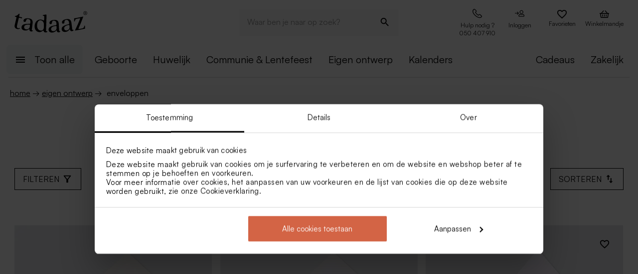

--- FILE ---
content_type: text/html; charset=utf-8
request_url: https://tadaaz.be/nl/eigen-ontwerp/enveloppen/kleur:wit
body_size: 88177
content:
<!DOCTYPE html><html lang="nl-BE" translate="no"><head><meta charSet="utf-8" data-next-head=""/><meta name="viewport" content="minimum-scale=1, initial-scale=1, width=device-width, shrink-to-fit=no" class="jsx-2271256970" data-next-head=""/><script data-culture="nl" id="Cookiebot" data-cbid="0f48b9df-8218-4458-a547-4b0cb597657d" type="text/javascript" async="" src="https://consent.cookiebot.com/uc.js" class="jsx-2271256970" data-next-head="">// 2.95.0 - 2025-07-07T17:36:26.778Z
!function(){function finallyConstructor(callback){var constructor=this.constructor;return this.then((function(value){return constructor.resolve(callback()).then((function(){return value}))}),(function(reason){return constructor.resolve(callback()).then((function(){return constructor.reject(reason)}))}))}function allSettled(arr){var P=this;return new P((function(resolve,reject){if(!arr||void 0===arr.length)return reject(new TypeError(typeof arr+" "+arr+" is not iterable(cannot read property Symbol(Symbol.iterator))"));var args=Array.prototype.slice.call(arr);if(0===args.length)return resolve([]);var remaining=args.length;function res(i,val){if(val&&("object"==typeof val||"function"==typeof val)){var then=val.then;if("function"==typeof then)return void then.call(val,(function(val){res(i,val)}),(function(e){args[i]={status:"rejected",reason:e},0==--remaining&&resolve(args)}))}args[i]={status:"fulfilled",value:val},0==--remaining&&resolve(args)}for(var i=0;i<args.length;i++)res(i,args[i])}))}var setTimeoutFunc=setTimeout;function isArray(x){return Boolean(x&&void 0!==x.length)}function noop(){}function bind(fn,thisArg){return function(){fn.apply(thisArg,arguments)}}function Promise$2(fn){if(!(this instanceof Promise$2))throw new TypeError("Promises must be constructed via new");if("function"!=typeof fn)throw new TypeError("not a function");this._state=0,this._handled=!1,this._value=void 0,this._deferreds=[],doResolve(fn,this)}function handle(self,deferred){for(;3===self._state;)self=self._value;0!==self._state?(self._handled=!0,Promise$2._immediateFn((function(){var cb=1===self._state?deferred.onFulfilled:deferred.onRejected;if(null!==cb){var ret;try{ret=cb(self._value)}catch(e){return void reject(deferred.promise,e)}resolve(deferred.promise,ret)}else(1===self._state?resolve:reject)(deferred.promise,self._value)}))):self._deferreds.push(deferred)}function resolve(self,newValue){try{if(newValue===self)throw new TypeError("A promise cannot be resolved with itself.");if(newValue&&("object"==typeof newValue||"function"==typeof newValue)){var then=newValue.then;if(newValue instanceof Promise$2)return self._state=3,self._value=newValue,void finale(self);if("function"==typeof then)return void doResolve(bind(then,newValue),self)}self._state=1,self._value=newValue,finale(self)}catch(e){reject(self,e)}}function reject(self,newValue){self._state=2,self._value=newValue,finale(self)}function finale(self){2===self._state&&0===self._deferreds.length&&Promise$2._immediateFn((function(){self._handled||Promise$2._unhandledRejectionFn(self._value)}));for(var i=0,len=self._deferreds.length;i<len;i++)handle(self,self._deferreds[i]);self._deferreds=null}function Handler(onFulfilled,onRejected,promise){this.onFulfilled="function"==typeof onFulfilled?onFulfilled:null,this.onRejected="function"==typeof onRejected?onRejected:null,this.promise=promise}function doResolve(fn,self){var done=!1;try{fn((function(value){done||(done=!0,resolve(self,value))}),(function(reason){done||(done=!0,reject(self,reason))}))}catch(ex){if(done)return;done=!0,reject(self,ex)}}function initializeMutationHandlerFallback(window,cookieConsent,document){var testdoc=document.implementation.createHTMLDocument("");testdoc.documentElement.innerHTML="<html><head><script><\/script></head><body></body></html>",document.replaceChild(document.importNode(testdoc.documentElement,!0),document.documentElement),cookieConsent.mutationFallback=!0,"function"==typeof window.stop&&window.stop(),mutationHandlerFallback(cookieConsent,document,null)}function mutationHandlerFallback(cookieConsent,document,charset){var xhr=new XMLHttpRequest,content="";xhr.onreadystatechange=function(){xhr.readyState===XMLHttpRequest.DONE&&(content=xhr.responseText,mutationHandlerFallbackInit(window,cookieConsent,document,content))},xhr.open("GET",document.URL,!0),charset&&xhr.overrideMimeType("text/html; charset="+charset),xhr.send(null)}function mutationHandlerFallbackInit(window,cookieConsent,document,content){if(cookieConsent.configuration.loaded||cookieConsent.configuration.loadRetry>30){if(cookieConsent.configuration.loaded=!0,cookieConsent.configuration.loadRetry=0,!cookieConsent.mutationHandlerFallbackCharsetLoaded){cookieConsent.mutationHandlerFallbackCharsetLoaded=!0;var regexCharset=/<meta.*?charset=["'].*charset=([^"']+)["'][^>]*>/g,matchCharset=regexCharset.exec(content);if(matchCharset||(regexCharset=/<meta charset=["']([^"']+)["'][^>]*>/g,matchCharset=regexCharset.exec(content)),matchCharset&&matchCharset.length>1){var currentCharset=matchCharset[1];if("utf-8"!==currentCharset.toLowerCase())return void mutationHandlerFallback(cookieConsent,document,matchCharset[1])}}var doc=document.implementation.createHTMLDocument(""+(document.title||""));document.replaceChild(document.importNode(doc.documentElement,!0),document.documentElement),document.documentElement.innerHTML=content;for(var i=0;i<cookieConsent.mutationFallbackDocAttributes.length;i++)document.documentElement.setAttribute(cookieConsent.mutationFallbackDocAttributes[i].name,cookieConsent.mutationFallbackDocAttributes[i].value);var regex=/<\s*body[^>]*>/g,match=regex.exec(content);if(match&&match.length>0&&"<body>"!==match[0])try{var testdoc=document.implementation.createHTMLDocument("");testdoc.documentElement.innerHTML="<html><head><script><\/script></head>"+match[0]+"</body></html>";for(var j=0;j<testdoc.body.attributes.length;j++)try{document.body.setAttribute(testdoc.body.attributes[j].name,testdoc.body.attributes[j].value)}catch(e){}}catch(e){}var baseTags=document.getElementsByTagName("base");if(baseTags.length>0&&navigator.userAgent.match(/IEMobile|Trident/i)){var all=document.getElementsByTagName("*");[].forEach.call(all,(function(node){if("LINK"===node.tagName&&(node.cookiebotTagHash=window.CookieConsent.tagHash(node)),node.hasAttribute("src"))node.src=node.src?cookieConsent.resolveURL(node.src):"";else if(node.hasAttribute("href")&&(node.href=node.href?cookieConsent.resolveURL(node.href):"","LINK"===node.tagName&&node.hasAttribute("rel"))){var linkClone=node.cloneNode(!0);linkClone.cookiebotTagHash=node.cookiebotTagHash;var cloneParentNode=node.parentNode;cloneParentNode&&cloneParentNode.insertBefore(linkClone,node),cloneParentNode&&cloneParentNode.removeChild(node)}}))}var scripts=document.getElementsByTagName("script");[].forEach.call(scripts,(function(node){if(cookieConsent.isCookiebotCoreNode(node)||node.hasAttribute("data-cookieconsent"))node.hasAttribute("data-cookieconsent")&&"ignore"===node.getAttribute("data-cookieconsent")&&(node.removeAttribute("data-cookieconsent"),cookieConsent.fallbackScriptNodes.push(node));else{var tagCategories="",tagURL="",hasSrc=!1;node.hasAttribute("src")&&(tagURL=node.getAttribute("src")||"",hasSrc=!0),node.cookiebotTagHash=window.CookieConsent.tagHash(node),tagCategories=cookieConsent.getTagCookieCategories(node.outerHTML,tagURL,node,!0),hasSrc&&""!==tagCategories&&tagURL.toLocaleLowerCase().indexOf("jquery")>=0&&(tagCategories=""),""!==tagCategories&&(null!=node.type&&void 0!==node.type&&""!==node.type&&"text/plain"!==node.type&&(node.origScriptType=node.type),node.type="text/plain",node.setAttribute("data-cookieconsent",tagCategories)),node.hasAttribute("defer")?cookieConsent.fallbackDeferNodes.push(node):cookieConsent.fallbackScriptNodes.push(node)}})),loadFallbackScriptNodes(window,cookieConsent,document,cookieConsent.fallbackScriptNodes),mutationHandlerFallbackMarkupTag(window,cookieConsent,document,"video"),mutationHandlerFallbackMarkupTag(window,cookieConsent,document,"audio"),mutationHandlerFallbackMarkupTag(window,cookieConsent,document,"picture"),mutationHandlerFallbackMarkupTag(window,cookieConsent,document,"source"),mutationHandlerFallbackMarkupTag(window,cookieConsent,document,"iframe"),mutationHandlerFallbackMarkupTag(window,cookieConsent,document,"img"),mutationHandlerFallbackMarkupTag(window,cookieConsent,document,"embed"),cookieConsent.mutationFallback=!1,cookieConsent.dialog&&cookieConsent.dialog.visible&&cookieConsent.show(!1),(cookieConsent.consented||cookieConsent.declined)&&cookieConsent.triggerOnloadEvents()}else setTimeout((function(){mutationHandlerFallbackInit(window,cookieConsent,document,content)}),100)}function mutationHandlerFallbackMarkupTag(window,cookieConsent,doc,nodeType){var elements=doc.getElementsByTagName(nodeType);[].forEach.call(elements,(function(node){if(node.hasAttribute("data-cookieconsent")||cookieConsent.isCookiebotNode(node))node.hasAttribute("data-cookieconsent")&&"ignore"===node.getAttribute("data-cookieconsent")&&node.removeAttribute("data-cookieconsent");else if("IMG"!==node.tagName||!node.hasAttribute("src")||cookieConsent.getHostnameFromURL(node.src||"")!==window.location.hostname){var tagCategories="",tagURL="";if(node.hasAttribute("src")&&(tagURL=node.getAttribute("src")||""),node.cookiebotTagHash=window.CookieConsent.tagHash(node),tagCategories=cookieConsent.getTagCookieCategories(node.outerHTML,tagURL,node,!0),""!==tagCategories&&(node.setAttribute("data-cookieconsent",tagCategories),node.hasAttribute("src"))){var src=node.getAttribute("src")||"";node.origOuterHTML=node.outerHTML,node.setAttribute("data-cookieblock-src",src),node.removeAttribute("src")}}}))}function loadFallbackScriptNodes(window,cookieConsent,document,mutationNodes){if(cookieConsent.startJQueryHold(),mutationNodes.length>0){var node=mutationNodes.shift();if(!node||null!=node.type&&void 0!==node.type&&""!==node.type&&"text/javascript"!==node.type&&"application/javascript"!==node.type&&"module"!==node.type&&"text/plain"!==node.type)loadFallbackScriptNodes(window,cookieConsent,document,mutationNodes);else{var tagParent=node.parentNode,tagClone_1=cookieConsent.cloneScriptTag(node);cookieConsent.cloneEventListeners(node,tagClone_1),tagClone_1.consentProcessed="1";var hasSrc=!1;node.hasAttribute("src")&&(hasSrc=!0);var fireTagOnLoad=hasSrc&&!tagClone_1.hasAttribute("data-cookieconsent")&&!tagClone_1.hasAttribute("nomodule");fireTagOnLoad&&(tagClone_1.onload=function(){tagClone_1.isloaded=!0,loadFallbackScriptNodes(window,cookieConsent,document,mutationNodes),cookieConsent.startJQueryHold()},tagClone_1.onerror=function(){tagClone_1.isloaded=!0,loadFallbackScriptNodes(window,cookieConsent,document,mutationNodes),cookieConsent.startJQueryHold()}),tagClone_1.hasAttribute("data-cookieconsent")&&"ignore"!==tagClone_1.getAttribute("data-cookieconsent")&&(tagClone_1.type="text/plain"),tagParent=node.parentNode,null!=tagParent&&(tagParent.insertBefore(tagClone_1,node),tagParent.removeChild(node)),fireTagOnLoad||loadFallbackScriptNodes(window,cookieConsent,document,mutationNodes)}}else cookieConsent.fallbackDeferNodes.length>0?loadFallbackScriptNodes(window,cookieConsent,document,cookieConsent.fallbackDeferNodes):(cookieConsent.runScripts(),setTimeout((function(){if(cookieConsent.stopOverrideEventListeners(),cookieConsent.endJQueryHold(),"undefined"!=typeof EventTarget){var evt=document.createEvent("Event");evt.initEvent("readystatechange",!0,!0),document.dispatchEvent(evt),evt=document.createEvent("Event"),evt.initEvent("DOMContentLoaded",!0,!0),document.dispatchEvent(evt),evt=document.createEvent("Event"),evt.initEvent("load",!0,!0),window.dispatchEvent(evt),evt=document.createEvent("Event"),evt.initEvent("onload",!0,!0),window.dispatchEvent(evt)}}),500))}Promise$2.prototype.catch=function(onRejected){return this.then(null,onRejected)},Promise$2.prototype.then=function(onFulfilled,onRejected){var prom=new this.constructor(noop);return handle(this,new Handler(onFulfilled,onRejected,prom)),prom},Promise$2.prototype.finally=finallyConstructor,Promise$2.all=function(arr){return new Promise$2((function(resolve,reject){if(!isArray(arr))return reject(new TypeError("Promise.all accepts an array"));var args=Array.prototype.slice.call(arr);if(0===args.length)return resolve([]);var remaining=args.length;function res(i,val){try{if(val&&("object"==typeof val||"function"==typeof val)){var then=val.then;if("function"==typeof then)return void then.call(val,(function(val){res(i,val)}),reject)}args[i]=val,0==--remaining&&resolve(args)}catch(ex){reject(ex)}}for(var i=0;i<args.length;i++)res(i,args[i])}))},Promise$2.allSettled=allSettled,Promise$2.resolve=function(value){return value&&"object"==typeof value&&value.constructor===Promise$2?value:new Promise$2((function(resolve){resolve(value)}))},Promise$2.reject=function(value){return new Promise$2((function(resolve,reject){reject(value)}))},Promise$2.race=function(arr){return new Promise$2((function(resolve,reject){if(!isArray(arr))return reject(new TypeError("Promise.race accepts an array"));for(var i=0,len=arr.length;i<len;i++)Promise$2.resolve(arr[i]).then(resolve,reject)}))},Promise$2._immediateFn="function"==typeof setImmediate&&function(fn){setImmediate(fn)}||function(fn){setTimeoutFunc(fn,0)},Promise$2._unhandledRejectionFn=function _unhandledRejectionFn(err){"undefined"!=typeof console&&console&&console.warn("Possible Unhandled Promise Rejection:",err)};var CATEGORY_PREFERENCES="preferences",CATEGORY_STATISTICS="statistics",CATEGORY_MARKETING="marketing";function cookieCategoriesFromNumberArray(catNumberArray){for(var categoryString="",i=0;i<catNumberArray.length;i++)switch(""!==categoryString&&(categoryString+=","),Number(catNumberArray[i])){case 2:categoryString+="preferences";break;case 3:categoryString+="statistics";break;case 4:""!==categoryString&&-1!==categoryString.indexOf("marketing")||(categoryString+="marketing")}return""!==categoryString&&","===categoryString.slice(-1)&&(categoryString=categoryString.substring(0,categoryString.length-1)),categoryString}var __assign=function(){return __assign=Object.assign||function __assign(t){for(var s,i=1,n=arguments.length;i<n;i++)for(var p in s=arguments[i],s)Object.prototype.hasOwnProperty.call(s,p)&&(t[p]=s[p]);return t},__assign.apply(this,arguments)},fetchJsonData=function(url,onSuccess,onError){var xmlhttp=new XMLHttpRequest;xmlhttp.onreadystatechange=function(){if(4===this.readyState&&this.status>=200&&this.status<=299){if(204===this.status)return void onSuccess({});try{var json=JSON.parse(this.responseText);onSuccess(json)}catch(e){onError&&onError({status:this.status,message:"JSON.parse error: "+e.message})}}else 4===this.readyState&&onError&&onError({status:this.status,message:this.responseText})},xmlhttp.onerror=function(){onError&&onError({status:-1,message:"onerror"})},xmlhttp.open("GET",url,!0),xmlhttp.send()};function isCookiebotNode(cookieConsent,node){var hasMatch=!1;if(node.hasAttribute("src")){var url=node.getAttribute("src").toLowerCase();0!==url.indexOf(cookieConsent.host)&&0!==url.indexOf(cookieConsent.CDN)||(hasMatch=!0)}return hasMatch}var resolveURL=function(url){if(""!==url){var a=document.createElementOrig("a");return a.href=url,a.cloneNode(!1).href}return url},hashCode=function(s){if(void 0===s)return"";var ss=s.replace(/\r\n|\n|\r|\t|\s/g,""),h=0,l=ss.length,i=0;if(l>0)for(;i<l;)h=(h<<5)-h+ss.charCodeAt(i++)|0;return h},getHostnameFromURL=function(url){try{var a=document.createElementOrig("a");return a.href=url,a.cloneNode(!1).hostname}catch(e){return""}},resolvedPromise=function(PromiseConstructor){return new PromiseConstructor((function(resolve,_){resolve()}))},createTimeoutPromise=function(PromiseConstructor,timeoutMs){return new PromiseConstructor((function(resolve){setTimeout(resolve,timeoutMs)}))},getTruncatedString=function(value,length){return value.length>length?value.substring(0,length-3)+"...":value},CATEGORY_ID_PREFERENCES=2,CATEGORY_ID_STATISTICS=3,CATEGORY_ID_MARKETING=4;function cookiesNumberCategoriesFromStringArray(categoryStrings){for(var categoryNumberArray=[],i=0;i<categoryStrings.length;i++){var categoryString=categoryStrings[i];switch(categoryString){case"preferences":categoryNumberArray.push(2);break;case"statistics":categoryNumberArray.push(3);break;case"marketing":categoryNumberArray.push(4)}}return categoryNumberArray}function getCookieListFromObject(cookieObject){return[cookieObject.CookieName,"","","","",cookieObject.CookieStorageType.toString(),cookieObject.CookieNameRegex||""]}function onSuccess(cookieConsent,shouldFetchCookies){var logConsentJsonUrl=cookieConsent.host+cookieConsent.serial+"/"+cookieConsent.domain+"/cookies.json";shouldFetchCookies?fetchJsonData(logConsentJsonUrl,(function(data){var advertisingCookiesList=data.AdvertisingCookies.map((function(cookie){return getCookieListFromObject(cookie)})),preferenceCookiesList=data.PreferenceCookies.map((function(cookie){return getCookieListFromObject(cookie)})),statisticsCookiesList=data.StatisticCookies.map((function(cookie){return getCookieListFromObject(cookie)})),unclassifiedCookiesList=data.UnclassifiedCookies.map((function(cookie){return getCookieListFromObject(cookie)}));cookieConsent.cookieList=__assign(__assign({},cookieConsent.cookieList),{cookieTableAdvertising:advertisingCookiesList,cookieTablePreference:preferenceCookiesList,cookieTableStatistics:statisticsCookiesList,cookieTableUnclassified:unclassifiedCookiesList}),cookieConsent.init(),cookieConsent.resetCookies()})):(cookieConsent.init(),cookieConsent.resetCookies())}function logConsent(cookieConsent,consentURL,asyncLoad,shouldFetchCookies){var truncatedLogConsentUrl=getTruncatedString(consentURL,4096);window.CookieConsent.getScript(truncatedLogConsentUrl,asyncLoad,(function(){onSuccess(cookieConsent,shouldFetchCookies)}))}var hasFramework=function(cookieConsent){return cookieConsent.hasFramework&&!cookieConsent.frameworkBlocked&&"tcfv2.2"===cookieConsent.framework.toLowerCase()},createBannerQueryParameters=function(cookieConsent,ucScriptElement){return{serial:cookieConsent.getURLParam("cbid")||ucScriptElement.getAttribute("data-cbid")||void 0,mode:cookieConsent.getURLParam("mode")||ucScriptElement.getAttribute("data-mode")||void 0,culture:cookieConsent.getURLParam("culture")||ucScriptElement.getAttribute("data-culture")||void 0,type:cookieConsent.getURLParam("type")||ucScriptElement.getAttribute("data-type")||void 0,level:cookieConsent.getURLParam("level")||ucScriptElement.getAttribute("data-level")||void 0,domainPath:cookieConsent.getURLParam("path")||ucScriptElement.getAttribute("data-path")||void 0,userCountry:cookieConsent.getURLParam("user_country")||ucScriptElement.getAttribute("data-user-country")||void 0}},createBanner=function(cookieConsent,isRenewal){var ucScriptElement=document.getElementById(cookieConsent.scriptId)||cookieConsent.scriptElement;if(!ucScriptElement)return console.warn("Error: Can't read data values from the cookie script tag - make sure to set script attribute ID."),resolvedPromise(cookieConsent.Promise);var parameters=createBannerQueryParameters(cookieConsent,ucScriptElement);if(!parameters.serial)return console.warn("Error: Cookie script tag attribute 'data-cbid' is missing."),resolvedPromise(cookieConsent.Promise);if(!cookieConsent.isGUID(parameters.serial))return console.warn("Error: Cookie script tag ID %s is not a valid key.",parameters.serial),resolvedPromise(cookieConsent.Promise);var serial=parameters.serial,mode=parameters.mode,culture=parameters.culture,type=parameters.type,level=parameters.level,domainPath=parameters.domainPath,userCountry=parameters.userCountry;if(cookieConsent.serial=serial,!cookieConsent.cookieEnabled)return cookieConsent.consented=!1,cookieConsent.declined=!0,cookieConsent.hasResponse=!0,cookieConsent.consent.preferences=!1,cookieConsent.consent.statistics=!1,cookieConsent.consent.marketing=!1,cookieConsent.consentID="-3",cookieConsent.consent.stamp="-3",resolvedPromise(cookieConsent.Promise);var querystrings=["renew="+(isRenewal?"true":"false"),"referer="+encodeURIComponent(window.location.hostname),"dnt="+(cookieConsent.doNotTrack?"true":"false"),"init=false"];return isRenewal&&querystrings.push("nocache="+(new Date).getTime()),mode&&querystrings.push("mode="+mode),culture&&querystrings.push("culture="+culture),type&&querystrings.push("type="+type),level&&querystrings.push("level="+level),domainPath&&querystrings.push("path="+encodeURIComponent(domainPath)),userCountry&&querystrings.push("usercountry="+userCountry),cookieConsent.framework&&querystrings.push("framework="+cookieConsent.framework),cookieConsent.geoRegions.length>0&&querystrings.push("georegions="+encodeURIComponent(JSON.stringify(cookieConsent.geoRegions))),cookieConsent.isbulkrenewal&&querystrings.push("bulkrenew=1"),cookieConsent.isbulkrenewal=!1,new cookieConsent.Promise((function(resolve){cookieConsent.getScript(cookieConsent.host+serial+"/cc.js?"+querystrings.join("&"),!0,resolve)}))},createWidgetIconUrl=function(cdnHost){return cdnHost+"Scripts/widgetIcon.min.js"};function tagString(node){if(node.nodeType===Node.TEXT_NODE||node.nodeType===Node.CDATA_SECTION_NODE)return node.nodeValue&&node.nodeValue.trim()||"";if(node.nodeType===Node.ELEMENT_NODE){for(var attrs=[],i=node.attributes.length;i--;){var attr=node.attributes[i];"style"!==attr.name&&attrs.push(attr.name+"="+attr.value)}attrs.sort();for(var children=[],j=0,len=node.childNodes.length;j<len;j++){var childNode=node.childNodes[j],string=tagString(childNode);""!==string&&children.push(string)}return node.tagName+";"+attrs.join(";")+(children.length?"["+children.join("|")+"]":"")}return""}function tagHash(el){for(var str=tagString(el),hash1=5381,hash2=52711,k=str.length;k--;){var char=str.charCodeAt(k);hash1=33*hash1^char,hash2=33*hash2^char}var hash=4096*(hash1>>>0)+(hash2>>>0);return hash.toString()}function isNodeIgnoredFromInlineConfig(cookieConsent,node){var tagConfiguration=cookieConsent.inlineConfiguration&&cookieConsent.inlineConfiguration.TagConfiguration,isIgnored=!1;if(node.id&&tagConfiguration&&tagConfiguration.length>0)for(var i=0;i<tagConfiguration.length;i++){var tag=tagConfiguration[i];if(tag.id===node.id&&tag.ignore){isIgnored=!0;break}}return isIgnored}function initMutationObserver(window,document,cookieConsent){var writeOverride=function(node){var lastChild;document.body?(document.body.insertAdjacentHTML("beforeend",node),lastChild=document.body.lastChild):(document.head.insertAdjacentHTML("beforeend",node),lastChild=document.head.lastChild),lastChild&&lastChild.tagName&&"SCRIPT"===lastChild.tagName&&void 0===lastChild.cookieScriptProcessed&&void 0===lastChild.CB_isClone&&void 0===lastChild.consentProcessed&&void 0===lastChild.cookiesProcessed&&(lastChild.consentProcessed="1",cookieConsent.RunScriptTags([lastChild]))};document.write=writeOverride,cookieConsent.overrideEventListeners();var isMutationBrowser=!0;if("function"!=typeof MutationObserver&&"object"!=typeof MutationObserver&&(isMutationBrowser=!1),isMutationBrowser&&navigator.userAgent.match(/IEMobile|Trident|Edge/i)&&(isMutationBrowser=!1),document&&document.documentElement&&(document.documentElement.hasAttribute("ng-app")&&(cookieConsent.mutationAppName=document.documentElement.getAttribute("ng-app"),document.documentElement.removeAttribute("ng-app")),document.documentElement.attributes))for(var j=0;j<document.documentElement.attributes.length;j++){var attrName=document.documentElement.attributes[j].name,attrValue="";document.documentElement.attributes[j].value&&(attrValue=document.documentElement.attributes[j].value),cookieConsent.mutationFallbackDocAttributes.push({name:attrName,value:attrValue})}isMutationBrowser?(cookieConsent.mutationObserver=new MutationObserver(cookieConsent.mutationHandler),cookieConsent.mutationObserver.observe(document.documentElement,{childList:!0,subtree:!0}),cookieConsent.downloadConfiguration()):window.cookieconsentscriptfallbackpreloaded||(window.cookieconsentscriptfallbackpreloaded=!0,initializeMutationHandlerFallback(window,cookieConsent,document),cookieConsent.downloadConfiguration())}function stopMutationObserver(window,cookieConsent){null!=cookieConsent.mutationObserver&&(window.CookieConsent.processPostPonedMutations(),window.CookieConsent.dequeueNonAsyncScripts(cookieConsent.nonAsyncMutations),cookieConsent.mutationObserver.disconnect(),cookieConsent.mutationObserver=null)}function mutationHandler(window,document,mutationsList){if(window.CookieConsent){var doPostPoneMutation=!0;window.CookieConsent.configuration.loaded&&(doPostPoneMutation=!1,window.CookieConsent.processPostPonedMutations());for(var j=0;j<mutationsList.length;j++){var mutationRecord=mutationsList[j];if("childList"===mutationRecord.type)for(var i=0;i<mutationRecord.addedNodes.length;i++){var node=mutationRecord.addedNodes[i],isNodeIgnored=isNodeIgnoredFromInlineConfig(window.CookieConsent,node);if(1===node.nodeType&&!node.hasAttribute("data-cookieconsent")&&void 0===node.CB_isClone&&void 0===node.isCookiebotDynamicTag&&!isNodeIgnored){if(null==window.CookieConsent.mutationHandlerFirstScript&&"SCRIPT"===node.tagName){window.CookieConsent.mutationHandlerFirstScript=node;for(var scripts=document.getElementsByTagName("script"),k=0;k<scripts.length;k++){var currentScript=scripts[k];if(!currentScript.hasAttribute("data-cookieconsent")){window.CookieConsent.isCookiebotNode(currentScript)||console.warn("WARNING: The Cookiebot script tag must be the first to load for auto-blocking to work.",currentScript);break}}}node.cookiebotTagHash=window.CookieConsent.tagHash(node),doPostPoneMutation||"SCRIPT"===node.tagName?window.CookieConsent.postponeMutation(node):window.CookieConsent.processMutation(node,!1)}}}}}function runScriptTags(window,cookieConsent,tagContainer){if(tagContainer.length>0){var currentTag=tagContainer.shift();currentTag.cookiesProcessed=void 0;var tagConsentLevels=[];currentTag.hasAttribute("data-cookieconsent")&&(tagConsentLevels=currentTag.getAttribute("data-cookieconsent").toLowerCase().split(","));for(var canExecute=!0,j=0;j<tagConsentLevels.length;j++){var consentReq=tagConsentLevels[j].replace(/^\s*/,"").replace(/\s*$/,"");"preferences"!==consentReq||window.CookieConsent.consent.preferences||(canExecute=!1),"statistics"!==consentReq||window.CookieConsent.consent.statistics||(canExecute=!1),"marketing"!==consentReq||window.CookieConsent.consent.marketing||(canExecute=!1)}if(canExecute){var tagParent=currentTag.parentNode,nextElement=currentTag.nextElementSibling,tagClone=cookieConsent.cloneScriptTag(currentTag),hasSrc=!1;tagClone.hasAttribute("src")&&(hasSrc=!0);var fireTagOnLoad=hasSrc&&!tagClone.hasAttribute("nomodule");tagClone.hasAttribute("async")&&tagClone.removeAttribute("async"),void 0!==currentTag.origScriptType&&(tagClone.type=currentTag.origScriptType),fireTagOnLoad&&(tagClone.onload=function(){window.CookieConsent.RunScriptTags(tagContainer)},tagClone.onerror=function(){window.CookieConsent.RunScriptTags(tagContainer)}),cookieConsent.cloneEventListeners(currentTag,tagClone),null!=tagParent&&(tagParent.removeChild(currentTag),tagParent.insertBefore(tagClone,nextElement||null)),fireTagOnLoad||cookieConsent.RunScriptTags(tagContainer)}else cookieConsent.RunScriptTags(tagContainer)}}function cloneScriptTag(document,currentTag){for(var tagClone=document.createElementOrig("script"),k=0;k<currentTag.attributes.length;k++)tagClone.setAttribute(currentTag.attributes[k].name,currentTag.attributes[k].value);return currentTag.hasAttribute("nomodule")&&tagClone.setAttribute("nomodule",""),void 0!==currentTag.text&&(tagClone.text=currentTag.text),tagClone.setAttribute("type","text/javascript"),tagClone}function overrideEventListeners(cookieConsent){cookieConsent.mutateEventListeners=!0,"undefined"!=typeof EventTarget&&void 0===EventTarget.prototype.addEventListenerBase&&(EventTarget.prototype.addEventListenerBase=EventTarget.prototype.addEventListener,EventTarget.prototype.addEventListener=function(type,callback,options){cookieConsent.mutateEventListeners&&!cookieConsent.isInternalEventListener(type,this,callback)?"DOMContentLoaded"===type||"load"===type||"onload"===type||"readystatechange"===type?cookieConsent.mutationOnloadEventListeners.push({target:this,type:type,listener:callback,options:options}):(cookieConsent.mutationEventListeners.push({target:this,type:type,listener:callback,options:options}),this.addEventListenerBase(type,callback,options)):this.addEventListenerBase(type,callback,options)})}function stopOverrideEventListeners(window,cookieConsent){cookieConsent.mutateEventListeners&&setTimeout((function(){cookieConsent.mutateEventListeners=!1,cookieConsent.applyOverrideEventListeners(),""!==cookieConsent.mutationAppName&&window.angular&&window.angular.bootstrap&&window.angular.bootstrap(document.documentElement,[cookieConsent.mutationAppName])}),1)}function processPostPonedMutations(cookieConsent){if(cookieConsent.postPonedMutations.length>0){for(var j=0;j<cookieConsent.postPonedMutations.length;j++){var postPonedNode=cookieConsent.postPonedMutations[j];cookieConsent.processMutation(postPonedNode,!0)}cookieConsent.postPonedMutations=[]}}function dequeueNonAsyncScripts(cookieConsent,mutationNodes){if(mutationNodes.length>0){var node=mutationNodes.shift();if("SCRIPT"===(null==node?void 0:node.tagName)&&void 0===node.cookieScriptProcessed){node.cookieScriptProcessed=1,cookieConsent.startJQueryHold();var tagURL="",tagCategories="",hasSrc=!1;if(node.hasAttribute("src")&&(tagURL=node.getAttribute("src")||"",hasSrc=!0),void 0!==node.origOuterHTML&&(tagCategories=cookieConsent.getTagCookieCategories(node.origOuterHTML,tagURL,node,!0)),hasSrc&&""!==tagCategories&&tagURL.toLocaleLowerCase().indexOf("jquery")>=0&&(tagCategories=""),""!==tagCategories)node.type="text/plain",node.setAttribute("data-cookieconsent",tagCategories),cookieConsent.dequeueNonAsyncScripts(mutationNodes);else if("text/plain"===node.type){var tagParent=node.parentNode,tagClone=cookieConsent.cloneScriptTag(node);cookieConsent.cloneEventListeners(node,tagClone),tagClone.consentProcessed="1",tagClone.CB_isClone=1;var fireTagOnLoad=hasSrc&&!tagClone.hasAttribute("data-cookieconsent")&&!tagClone.hasAttribute("nomodule");fireTagOnLoad&&(tagClone.onload=function(){cookieConsent.dequeueNonAsyncScripts(mutationNodes)},tagClone.onerror=function(){cookieConsent.dequeueNonAsyncScripts(mutationNodes)}),tagClone.origOuterHTML=node.origOuterHTML,void 0!==node.origScriptType&&(tagClone.type=node.origScriptType);try{null!=tagParent&&(tagParent.insertBefore(tagClone,node),tagParent.removeChild(node))}catch(e){}fireTagOnLoad||cookieConsent.dequeueNonAsyncScripts(mutationNodes)}else cookieConsent.dequeueNonAsyncScripts(mutationNodes)}else cookieConsent.dequeueNonAsyncScripts(mutationNodes)}else cookieConsent.deferMutations.length>0?cookieConsent.dequeueNonAsyncScripts(cookieConsent.deferMutations):(cookieConsent.runScripts(),setTimeout((function(){cookieConsent.stopOverrideEventListeners(),cookieConsent.endJQueryHold()}),1e3))}function processMutation(cookieConsent,node,isPostPoned){var canProcess=!0;if(!isPostPoned&&cookieConsent.isCookiebotNode(node)&&(canProcess=!1),node.consentProcessed&&"1"===node.consentProcessed?canProcess=!1:node.consentProcessed="1",canProcess){var tagCategories="",tagURL="",hasSrc=!1;if("SCRIPT"===node.tagName){var scriptNode=node;if(scriptNode.hasAttribute("src")&&(tagURL=scriptNode.getAttribute("src"),hasSrc=!0),isPostPoned?void 0!==scriptNode.origOuterHTML&&(tagCategories=cookieConsent.getTagCookieCategories(scriptNode.origOuterHTML,tagURL,node,!0)):(tagCategories=cookieConsent.getTagCookieCategories(scriptNode.outerHTML,tagURL,node,!0),null!=scriptNode.type&&void 0!==scriptNode.type&&""!==scriptNode.type&&"text/plain"!==scriptNode.type&&(scriptNode.origScriptType=scriptNode.type)),hasSrc&&""!==tagCategories&&tagURL.toLocaleLowerCase().indexOf("jquery")>=0&&(tagCategories=""),""!==tagCategories)scriptNode.type="text/plain",scriptNode.setAttribute("data-cookieconsent",tagCategories);else if(isPostPoned&&"text/plain"===scriptNode.type){var tagParent=scriptNode.parentNode,tagClone=cookieConsent.cloneScriptTag(scriptNode);cookieConsent.cloneEventListeners(node,tagClone),tagClone.consentProcessed="1",tagClone.CB_isClone=1,isPostPoned&&(tagClone.origOuterHTML=scriptNode.origOuterHTML,void 0!==scriptNode.origScriptType&&(tagClone.type=scriptNode.origScriptType)),null!=tagParent&&(tagParent.insertBefore(tagClone,node),tagParent.removeChild(node))}}else if("IFRAME"===node.tagName||"IMG"===node.tagName||"EMBED"===node.tagName||"VIDEO"===node.tagName||"AUDIO"===node.tagName||"PICTURE"===node.tagName||"SOURCE"===node.tagName){if(!isPostPoned&&node.hasAttribute("src")&&!cookieConsent.isCookiebotNode(node)&&!node.hasAttribute("data-lazy-type")){node.origOuterHTML=node.outerHTML;var nodeSrc=node.getAttribute("src");"IFRAME"===node.tagName&&"about:blank"!==nodeSrc&&""!==nodeSrc&&(node.setAttribute("data-cookieblock-src",nodeSrc),node.removeAttribute("src"))}if("IMG"===node.tagName&&node.hasAttribute("data-image_src")&&node.setAttribute("src",node.getAttribute("data-image_src")),node.hasAttribute("data-cookieblock-src")&&!node.hasAttribute("src")&&!node.hasAttribute("data-lazy-type")&&!node.hasAttribute("data-image_src"))if(tagURL=node.getAttribute("data-cookieblock-src"),tagCategories=cookieConsent.getTagCookieCategories(node.origOuterHTML,tagURL,node,!0),""!==tagCategories){node.setAttribute("data-cookieconsent",tagCategories);var clone=node.cloneNode(!0);cookieConsent.cloneEventListeners(node,clone),clone.cookiebotTagHash=node.cookiebotTagHash,clone.CB_isClone=1,clone.consentProcessed="1";var cloneParentNode=node.parentNode;cloneParentNode.insertBefore(clone,node),cloneParentNode.removeChild(node),node=null}else if(node.hasAttribute("data-cookieblock-src")&&(node.setAttribute("src",node.getAttribute("data-cookieblock-src")),node.removeAttribute("data-cookieblock-src")),node.consentProcessed="1","SOURCE"===node.tagName){var cloneToActive=node.cloneNode(!0);cookieConsent.cloneEventListeners(node,cloneToActive),cloneToActive.cookiebotTagHash=node.cookiebotTagHash,cloneToActive.CB_isClone=1,cloneToActive.consentProcessed="1";var cloneParentNodeToActivate=node.parentNode;cloneParentNodeToActivate.removeChild(node),cloneParentNodeToActivate.appendChild(cloneToActive),node=null}}}}function postponeMutation(window,cookieConsent,nodeElement){if(nodeElement&&!cookieConsent.isCookiebotNode(nodeElement)){var scriptNode_1=nodeElement;if("SCRIPT"===nodeElement.tagName&&void 0!==scriptNode_1.type&&"text/javascript"!==scriptNode_1.type&&scriptNode_1.type.indexOf("-text/javascript")>-1&&(scriptNode_1.type="text/javascript"),"SCRIPT"!==scriptNode_1.tagName||null!=scriptNode_1.type&&void 0!==scriptNode_1.type&&""!==scriptNode_1.type&&"text/javascript"!==scriptNode_1.type&&"application/javascript"!==scriptNode_1.type&&"module"!==scriptNode_1.type&&"text/plain"!==scriptNode_1.type){if("IFRAME"===nodeElement.tagName||"IMG"===nodeElement.tagName||"EMBED"===nodeElement.tagName||"VIDEO"===nodeElement.tagName||"AUDIO"===nodeElement.tagName||"PICTURE"===nodeElement.tagName||"SOURCE"===nodeElement.tagName){var node=nodeElement;if("IMG"!==node.tagName||!node.hasAttribute("src")||cookieConsent.getHostnameFromURL(node.src)!==window.location.hostname){if(node.hasAttribute("src")&&!node.hasAttribute("data-lazy-type")&&!node.hasAttribute("data-image_src")&&!cookieConsent.isCookiebotNode(node)){node.origOuterHTML=node.outerHTML,node.setAttribute("data-cookieblock-src",node.getAttribute("src")),node.removeAttribute("src");var clone=node.cloneNode(!0);cookieConsent.cloneEventListeners(node,clone),clone.cookiebotTagHash=node.cookiebotTagHash,clone.CB_isClone=1;var cloneParentNode=node.parentNode;cloneParentNode.insertBefore(clone,node),cloneParentNode.removeChild(node),node=null,cookieConsent.postPonedMutations.push(clone)}null!=node&&"IMG"===node.tagName&&node.hasAttribute("data-image_src")&&node.setAttribute("src",node.getAttribute("data-image_src"))}}}else{cookieConsent.startJQueryHold(),scriptNode_1.origOuterHTML=scriptNode_1.outerHTML,null!=scriptNode_1.type&&void 0!==scriptNode_1.type&&""!==scriptNode_1.type&&"text/plain"!==scriptNode_1.type&&(scriptNode_1.origScriptType=scriptNode_1.type),scriptNode_1.type="text/plain";var beforeScriptExecuteListener_1=function(event){"text/plain"===scriptNode_1.getAttribute("type")&&event.preventDefault(),scriptNode_1.removeEventListener("beforescriptexecute",beforeScriptExecuteListener_1)};scriptNode_1.addEventListener("beforescriptexecute",beforeScriptExecuteListener_1),cookieConsent.hasResponse&&scriptNode_1.hasAttribute("src")&&!scriptNode_1.hasAttribute("nomodule")&&cookieConsent.preloadMutationScript(scriptNode_1.src),scriptNode_1.hasAttribute("defer")?(scriptNode_1.hasAttribute("async")&&scriptNode_1.removeAttribute("async"),cookieConsent.deferMutations.push(scriptNode_1)):cookieConsent.nonAsyncMutations.push(scriptNode_1)}}}function getTagCookieCategories(window,cookieConsent,outerhtml,tagURL,node,matchCommon){for(var categories="",j=0;j<cookieConsent.configuration.tags.length;j++){var currentTag=cookieConsent.configuration.tags[j];if(""!==tagURL&&currentTag.url&&""!==currentTag.url&&currentTag.url.toLowerCase()===tagURL.toLowerCase()){categories=cookieConsent.cookieCategoriesFromNumberArray(currentTag.cat);break}if(""!==tagURL&&currentTag.resolvedUrl&&""!==currentTag.resolvedUrl&&currentTag.resolvedUrl.toLowerCase()===cookieConsent.resolveURL(tagURL).toLowerCase()){categories=cookieConsent.cookieCategoriesFromNumberArray(currentTag.cat);break}if(node.hasAttribute("id")&&currentTag.tagID&&""!==currentTag.tagID){var tagID=node.getAttribute("id").toLowerCase();if(currentTag.tagID.toLowerCase()===tagID){categories=cookieConsent.cookieCategoriesFromNumberArray(currentTag.cat);break}}if(currentTag.tagHash&&""!==currentTag.tagHash&&node&&node.cookiebotTagHash&&""!==node.cookiebotTagHash&&currentTag.tagHash===node.cookiebotTagHash){categories=cookieConsent.cookieCategoriesFromNumberArray(currentTag.cat);break}if(currentTag.innerHash&&""!==currentTag.innerHash&&node&&node.innerHTML&&""!==node.innerHTML){var tagHashInner=cookieConsent.hashCode(node.innerHTML).toString();if(currentTag.innerHash===tagHashInner&&"0"!==tagHashInner){categories=cookieConsent.cookieCategoriesFromNumberArray(currentTag.cat);break}}if(currentTag.outerHash&&""!==currentTag.outerHash&&void 0!==outerhtml&&"undefined"!==outerhtml){var tagHashOuter=cookieConsent.hashCode(outerhtml).toString();if(currentTag.outerHash===tagHashOuter&&"0"!==tagHashOuter){categories=cookieConsent.cookieCategoriesFromNumberArray(currentTag.cat);break}}if(""!==tagURL&&currentTag.resolvedUrl&&""!==currentTag.resolvedUrl&&cookieConsent.configuration.trackingDomains.length>0&&"IMG"!==node.tagName&&"PICTURE"!==node.tagName){var tagDomain=cookieConsent.getHostnameFromURL(tagURL);if(""!==tagDomain&&tagDomain!==window.location.hostname)for(var k=0;k<cookieConsent.configuration.trackingDomains.length;k++){var currentRecord=cookieConsent.configuration.trackingDomains[k];if(tagDomain===currentRecord.d){categories=cookieConsent.cookieCategoriesFromNumberArray(currentRecord.c);break}}}}if(0===cookieConsent.configuration.tags.length&&matchCommon&&""!==tagURL&&""===categories){var tagdomain=tagURL.toLowerCase(),isAboluteURL=!0;if(0===tagdomain.indexOf("https://")&&tagdomain.length>8?tagdomain=tagdomain.substr(8):0===tagdomain.indexOf("http://")&&tagdomain.length>7?tagdomain=tagdomain.substr(7):0===tagdomain.indexOf("//")&&tagdomain.length>2?tagdomain=tagdomain.substr(2):isAboluteURL=!1,isAboluteURL&&(tagdomain.indexOf(":")>0&&(tagdomain=tagdomain.substr(0,tagdomain.indexOf(":"))),tagdomain.indexOf("/")>0&&(tagdomain=tagdomain.substr(0,tagdomain.indexOf("/"))),tagdomain.length>3))for(var i=0;i<cookieConsent.commonTrackers.domains.length;i++){var testDomain=cookieConsent.commonTrackers.domains[i];if(tagdomain.indexOf(testDomain.d)>=0){categories=cookieConsent.cookieCategoriesFromNumberArray(testDomain.c);break}}}return categories}function uspapi(command,version,callback){var APIVersion=1,uspData=null,isSuccess=!0,uspApplies=!0;if(window.CookieConsent&&""!==window.CookieConsent.userCountry&&-1===window.CookieConsent.regulationRegions.ccpa.indexOf(window.CookieConsent.userCountry.toLowerCase())&&(uspApplies=!1),1===version)if("getUSPData"===command)if(uspApplies){var uspString=1..toString();uspString+="Y",window.CookieConsent&&window.CookieConsent.hasResponse?window.CookieConsent.consent.marketing?uspString+="N":uspString+="Y":!window.CookieConsent||window.CookieConsent.hasResponse||navigator.globalPrivacyControl?uspString+="Y":uspString+="N",uspString+="Y",uspData={version:1,uspString:uspString}}else uspData={version:1,uspString:1..toString()+"---"};else isSuccess=!1;else isSuccess=!1;callback&&callback(uspData,isSuccess)}function addUspapiLocatorFrame(){if(!window.frames.__uspapiLocator)if(document.body){var iframe=document.createElement("iframe");iframe.style.cssText="display:none;position:absolute;width:1px;height:1px;top:-9999px;",iframe.name="__uspapiLocator",iframe.tabIndex=-1,iframe.setAttribute("role","presentation"),iframe.setAttribute("aria-hidden","true"),iframe.setAttribute("title","Blank"),document.body.appendChild(iframe)}else setTimeout(window.addUspapiLocatorFrame,5)}function handleUspapiMessage(event){var data=event&&event.data&&event.data.__uspapiCall;data&&"function"==typeof window.__uspapi&&window.__uspapi(data.command,data.version,(function(returnValue,success){var eventSource=event.source;null==eventSource||eventSource.postMessage({__uspapiReturn:{returnValue:returnValue,success:success,callId:data.callId}},"*")}))}function loadInlineTagConfiguration(cookieConsent){var tagConfiguration=cookieConsent.inlineConfiguration&&cookieConsent.inlineConfiguration.TagConfiguration;if(tagConfiguration&&tagConfiguration.length>0)for(var i=0;i<tagConfiguration.length;i++){var tag=tagConfiguration[i];if(tag.id){for(var j=0;j<cookieConsent.configuration.tags.length;j++){var currentTag=cookieConsent.configuration.tags[j];tag.id===currentTag.tagID&&cookieConsent.configuration.tags.splice(j,1)}var categoryNumberArray=cookiesNumberCategoriesFromStringArray(tag.categories||[]);cookieConsent.configuration.tags.push({id:0,tagID:tag.id,cat:categoryNumberArray,innerHash:"",outerHash:"",resolvedUrl:"",tagHash:"",type:"",url:""})}}}function getTcfConsentString(){return localStorage.getItem("cookiebotTcfConsentString")||""}function getGacmConsentString(){return localStorage.getItem("cookiebotGacmConsentString")||""}var Promise$1=void 0!==window.Promise&&-1!==window.Promise.toString().indexOf("[native code]")?window.Promise:Promise$2,latestTcData=null;void 0===window.CookieControl&&(window.CookieControl={}),window.CookieControl.Cookie=function(n){this.Promise=Promise$1,this.name=n,this.consented=!1,this.declined=!1,this.changed=!1,this.hasResponse=!1,this.consentID="0",this.consent={stamp:"0",necessary:!0,preferences:!1,statistics:!1,marketing:!1,method:null},this.isOutsideEU=!1,this.isOutOfRegion=!1,this.host="https://consent.cookiebot.com/",this.domain="",this.currentPath="/",this.doNotTrack=!1,this.consentLevel="strict",this.isRenewal=!1,this.forceShow=!1,this.dialog=null,this.responseMode="",this.serial="",this.scriptId="Cookiebot",this.scriptElement=null,this.whitelist=[],this.cookieList={cookieTablePreference:[],cookieTableStatistics:[],cookieTableAdvertising:[],cookieTableUnclassified:[]},this.pathlist=[],this.userIsInPath=!0,this.cookieEnabled=!0,this.versionChecked=!1,this.versionRequested=!1,this.version=1,this.latestVersion=1,this.isNewVersion=!1,this.CDN=null,this.source="",this.retryCounter=0,this.frameRetryCounter=0,this.bulkConsentFrameRetryCounter=0,this.setOnloadFrameRetryCounter=0,this.optOutLifetime=12,this.consentModeDisabled=!1,this.msConsentModeDisabled=!1,this.advertiserConsentModeEnabled=!0,this.consentModeDataRedaction="dynamic",this.consentLifetime=null,this.framework="",this.hasFramework=!1,this.frameworkBlocked=!1,this.frameworkLoaded=!1,this.iframeReady=!1,this.iframe=null,this.bulkconsent=null,this.bulkresetdomains=[],this.bulkconsentsubmitted=!1,this.isbulkrenewal=!1,this.handleCcpaOptinInFrontend=!1,this.wipe={preferences:!0,statistics:!0,marketing:!0},this.consentUTC=null,this.IABConsentString="",this.GACMConsentString="",this.dataLayerName=function(){function isContainer(name){return!!window.google_tag_manager[name].dataLayer}var containerName=window.google_tag_manager?Object.keys(window.google_tag_manager).filter(isContainer)[0]:null;return containerName?window.google_tag_manager[containerName].dataLayer.name:"dataLayer"}(),this.loaded=!1,this.autoblock=!1,this.mutationObserver=null,this.mutationCounter=0,this.mutationFallback=!1,this.mutationFallbackDocAttributes=[],this.mutationHandlerFallbackCharsetLoaded=!1,this.mutationAppName="",this.mutationEventListeners=[],this.mutationOnloadEventListeners=[],this.mutateEventListeners=!1,this.mutationHandlerFirstScript=null,this.postPonedMutations=[],this.nonAsyncMutations=[],this.deferMutations=[],this.geoRegions=[],this.userCountry="",this.userCulture="",this.userCultureOverride=null,this.windowOnloadTriggered=!1,this.botDetectionDisabled=!1,this.regulations={gdprApplies:!0,ccpaApplies:!0,lgpdApplies:!0},this.regulationRegions={gdpr:["at","be","bg","cy","cz","de","dk","es","ee","fi","fr","gb","gr","hr","hu","ie","it","lt","lu","lv","mt","nl","pl","pt","ro","sk","si","se","li","no","is"],ccpa:["us-06"],lgpd:["br"]},this.commonTrackers={domains:[{d:"google-analytics.com",c:[3]},{d:"youtube.com",c:[4]},{d:"youtube-nocookie.com",c:[4]},{d:"googleadservices.com",c:[4]},{d:"googlesyndication.com",c:[4]},{d:"doubleclick.net",c:[4]},{d:"facebook.*",c:[4]},{d:"linkedin.com",c:[4]},{d:"twitter.com",c:[4]},{d:"addthis.com",c:[4]},{d:"bing.com",c:[4]},{d:"sharethis.com",c:[4]},{d:"yahoo.com",c:[4]},{d:"addtoany.com",c:[4]},{d:"dailymotion.com",c:[4]},{d:"amazon-adsystem.com",c:[4]},{d:"snap.licdn.com",c:[4]}]},this.configuration={loaded:!1,loadRetry:0,tags:[],trackingDomains:[]},this.inlineConfiguration=null,this.widget=null,this.bulkConsentEnabled=!0,this.computedConfiguration={blockingmode:"manual",useBunny:!1,msConsentModeEnabled:!0,framework:null,widgetEnabled:null};var assumedCookiebotScript=document.currentScript;function setSessionPixel(cookieConsent){var activeSessionPixel=document.getElementById("CookiebotSessionPixel");if(cookieConsent.serial&&!cookieConsent.isSpider()&&!activeSessionPixel&&(!cookieConsent.inlineConfiguration||!0!==cookieConsent.inlineConfiguration.DisableSessionPixel)){var sessionPixel=new Image;sessionPixel.id="CookiebotSessionPixel",sessionPixel.src=(cookieConsent.computedConfiguration.useBunny?"https://img.sct.eu1.usercentrics.eu/1.gif?dgi=":"https://imgsct.cookiebot.com/1.gif?dgi=")+cookieConsent.serial,sessionPixel.alt="Cookiebot session tracker icon loaded",sessionPixel.setAttribute("data-cookieconsent","ignore"),sessionPixel.style.display="none",document.body.appendChild(sessionPixel)}}this.$assign="function"==typeof Object.assign?Object.assign:function assign(target,varArgs){if(null==target)throw new TypeError("Cannot convert undefined or null to object");for(var to=Object(target),index=1;index<arguments.length;index++){var nextSource=arguments[index];if(null!=nextSource)for(var nextKey in nextSource)Object.prototype.hasOwnProperty.call(nextSource,nextKey)&&(to[nextKey]=nextSource[nextKey])}return to},this.init=function(){var that=this,newElement;if("cookie"in document){var testcookie=this.getCookie(this.name);if(!testcookie){var secureAttribute="https:"===window.location.protocol?";secure":"";document.cookie=this.name+"=-3;expires=Thu, 01 Jan 2060 00:00:00 GMT"+secureAttribute,this.cookieEnabled=document.cookie.indexOf.call(document.cookie,this.name)>-1,this.cookieEnabled&&(document.cookie=this.name+"=-3;expires=Thu, 01 Jan 1970 00:00:00 GMT"+secureAttribute)}}else this.cookieEnabled=!1;function logMissingUcReference(){var supportUrl="https://www.cookiebot.com/en/help/";console.warn("Cookiebot: Cookiebot was unable to reference the uc.js script, which should be declared with an ID attribute set to 'Cookiebot'. For more information about Cookiebot setup, see %s",supportUrl)}function isCookiebotScript(script){return script&&script.hasAttribute("src")&&(script.hasAttribute("data-cbid")||script.getAttribute("src").toLowerCase().indexOf("cbid=")>0)&&script.getAttribute("src").toLowerCase().indexOf("/uc.js")>0}this.cookieEnabled||(this.isOutsideEU=!1,this.isOutOfRegion=!1,this.hasResponse=!0,this.declined=!0,this.consented=!1,this.consent.preferences=!1,this.consent.statistics=!1,this.consent.marketing=!1,this.consentID="-3",this.consent.stamp="-3",this.consent.method=null),void 0===document.createElementOrig&&(document.createElementOrig=document.createElement),document.createElement=(newElement=document.createElement,function(){var element=newElement.apply(this,arguments);return element.isCookiebotDynamicTag=1,element}),window.addEventListener("load",this.signalWindowLoad,!1);var d=null;if(isCookiebotScript(assumedCookiebotScript))d=assumedCookiebotScript,d.hasAttribute("id")?this.scriptId=d.getAttribute("id"):d.id=this.scriptId;else if(d=document.getElementById(this.scriptId)||document.getElementById("CookieConsent"),d)this.scriptId=d.getAttribute("id");else for(var tagsAll=document.getElementsByTagName("script"),i=0;i<tagsAll.length;i++){var currentTag=tagsAll[i];if(isCookiebotScript(currentTag)){d=currentTag,d.hasAttribute("id")?this.scriptId=d.getAttribute("id"):d.id=this.scriptId;break}}function getUserCultures(){return navigator.languages&&navigator.languages.length?navigator.languages:[navigator.language]}if(d?d&&d.hasAttribute("src")&&(this.source=d.getAttribute("src")):logMissingUcReference(),this.userCulture=getUserCultures()[0],d){function hostHasSuffix(host,suffix){var fromIndex=host.length-suffix.length;return-1!==host.indexOf(suffix,fromIndex)}this.scriptElement=d,this.host="https://"+d.src.match(/:\/\/(.[^/]+)/)[1]+"/",hostHasSuffix(this.host,"cookiebot.eu/")?(this.CDN="https://consentcdn.cookiebot.eu",this.computedConfiguration.useBunny=!0):this.CDN="https://consentcdn.cookiebot.com";var e=d.getAttribute("data-cbid"),ex=this.getURLParam("cbid");ex&&(e=ex),e&&this.isGUID(e)&&(this.serial=e);var p=d.getAttribute("data-path");if(p){var customdatapathlist=p.replace(/ /g,"");this.pathlist=customdatapathlist.split(",")}var p2=d.getAttribute("data-blockingmode");p2&&"auto"===p2.toLowerCase()&&(this.autoblock=!0,this.computedConfiguration.blockingmode="auto");var pol=d.getAttribute("data-optoutlifetime");pol&&"0"===pol&&(this.optOutLifetime="0");var pw1=d.getAttribute("data-wipe-preferences");pw1&&"0"===pw1.toLowerCase()&&(this.wipe.preferences=!1);var pw2=d.getAttribute("data-wipe-statistics");pw2&&"0"===pw2.toLowerCase()&&(this.wipe.statistics=!1);var pw3=d.getAttribute("data-wipe-marketing");pw3&&"0"===pw3.toLowerCase()&&(this.wipe.marketing=!1);var pf=d.getAttribute("data-framework");pf&&(this.framework=pf);var pg=d.getAttribute("data-georegions");pg&&this.registerGeoRegions(pg);var uc=d.getAttribute("data-user-country");uc&&(this.userCountry=uc);var pc=d.getAttribute("data-culture");pc&&(this.userCulture=pc,this.userCultureOverride=pc);var we=d.getAttribute("data-widget-enabled");we&&("true"===we||"false"===we?(this.widget=this.widget||{},this.widget.enabledOverride="true"===we):this.logWidgetAttributeWarning("data-widget-enabled",we));var cm=d.getAttribute("data-consentmode");cm&&"disabled"===cm.toLowerCase()&&(this.consentModeDisabled=!0,this.advertiserConsentModeEnabled=!1);var attributeMsConsentMode=d.getAttribute("data-ms-consent-mode");attributeMsConsentMode&&"disabled"===attributeMsConsentMode.toLowerCase()&&(this.msConsentModeDisabled=!0,this.computedConfiguration.msConsentModeEnabled=!1);var attributeAdvertiserConsent=d.getAttribute("data-advertiser-consent-mode");attributeAdvertiserConsent&&"disabled"===attributeAdvertiserConsent.toLowerCase()&&(this.advertiserConsentModeEnabled=!1);var bce=d.getAttribute("data-bulkconsentmode");bce&&"disabled"===bce.toLowerCase()&&(this.bulkConsentEnabled=!1);var attributeImplementation=d.getAttribute("data-implementation");attributeImplementation&&(this.computedConfiguration.implementation=attributeImplementation);var cmdr=this.getURLParam("consentmode-dataredaction")||d.getAttribute("data-consentmode-dataredaction");cmdr&&("true"===cmdr||"false"===cmdr||"dynamic"===cmdr?this.consentModeDataRedaction=cmdr:console.warn("Cookiebot: Cookiebot script attribute 'data-consentmode-dataredaction' with value '%s' is invalid. Supported values are 'true', 'false' or 'dynamic'",cmdr)),this.dataLayerName=d.getAttribute("data-layer-name")||this.dataLayerName}var px=this.getURLParam("path");if(px){var custompathlist=px.replace(/ /g,"");this.pathlist=custompathlist.split(",")}var px2=this.getURLParam("blockingmode");px2&&"auto"===px2.toLowerCase()&&(this.autoblock=!0,this.computedConfiguration.blockingmode="auto");var polx=this.getURLParam("optoutlifetime");polx&&"0"===polx&&(this.optOutLifetime="0");var pwx1=this.getURLParam("wipe_preferences");pwx1&&"0"===pwx1.toLowerCase()&&(this.wipe.preferences=!1);var pwx2=this.getURLParam("wipe_statistics");pwx2&&"0"===pwx2.toLowerCase()&&(this.wipe.statistics=!1);var pwx3=this.getURLParam("wipe_marketing");pwx3&&"0"===pwx3.toLowerCase()&&(this.wipe.marketing=!1);var pfx=this.getURLParam("framework");pfx&&(this.framework=pfx);var pfy=this.getURLParam("georegions");pfy&&this.registerGeoRegions(pfy);var pfz=this.getURLParam("user_country");pfz&&(this.userCountry=pfz);var puc=this.getURLParam("culture");puc&&(this.userCulture=puc,this.userCultureOverride=puc);var pcm=this.getURLParam("consentmode");pcm&&"disabled"===pcm.toLowerCase()&&(this.consentModeDisabled=!0,this.advertiserConsentModeEnabled=!1);var paramMsConsentMode=this.getURLParam("msConsentMode");paramMsConsentMode&&"disabled"===paramMsConsentMode&&(this.msConsentModeDisabled=!0,this.computedConfiguration.msConsentModeEnabled=!1);var paramAdvertiserConsentMode=this.getURLParam("advertiserConsentMode");paramAdvertiserConsentMode&&"disabled"===paramAdvertiserConsentMode.toLowerCase()&&(this.advertiserConsentModeEnabled=!1);var paramImplementation=this.getURLParam("implementation");paramImplementation&&(this.computedConfiguration.implementation=paramImplementation),window.Cookiebot=this,this.domain=window.location.hostname.toLowerCase(),0===this.domain.indexOf("www.")&&(this.domain=this.domain.substring(4));var gDisableBotDetection=this.getDomainUrlParam("g_disable_bot_detection");gDisableBotDetection&&"1"===gDisableBotDetection&&(this.botDetectionDisabled=!0);var lowercaseFramework=this.framework.toLowerCase();"iab"!==lowercaseFramework&&"iab1"!==lowercaseFramework&&"iabv2"!==lowercaseFramework&&"tcfv2.2"!==lowercaseFramework||(this.hasFramework=!0,this.framework="TCFv2.2",this.computedConfiguration.framework="TCF"),this.frameworkBlocked&&(this.hasFramework=!1,this.framework="",this.computedConfiguration.framework=null),"TCFv2.2"===this.framework&&window.propagateIABStub(),this.consentModeDisabled||this.pushGoogleConsent("set","developer_id.dMWZhNz",!0),hasFramework(this)&&window.__tcfapi("addEventListener",2,((tcData,success)=>{success&&(latestTcData=tcData)}));for(var temppathlist=[],j=0;j<this.pathlist.length;j++){var currentpath=this.pathlist[j];""!==currentpath&&(0!==currentpath.indexOf("/")&&(currentpath="/"+currentpath),temppathlist.push(decodeURIComponent(currentpath)))}if(this.pathlist=temppathlist,this.pathlist.length>0){this.userIsInPath=!1;var userCurrentPath=window.location.pathname;if("/"!==userCurrentPath)for(var k=0;k<this.pathlist.length;k++)if(0===userCurrentPath.toLowerCase().indexOf(this.pathlist[k].toLowerCase())){this.currentPath=this.pathlist[k],this.userIsInPath=!0;break}this.userIsInPath||(this.consented=!0,this.declined=!1,this.hasResponse=!0,this.consent.preferences=!0,this.consent.statistics=!0,this.consent.marketing=!0,this.consent.method="implied",this.consentLevel="implied")}if(this.userIsInPath){var c=this.getCookie(this.name);if(c){if("-2"===c?(this.declined=!1,this.consented=!1,this.hasResponse=!1,this.consent.preferences=!1,this.consent.statistics=!1,this.consent.marketing=!1,this.consent.method="implied",this.consentLevel="implied"):("0"===c?(this.declined=!0,this.consent.preferences=!1,this.consent.statistics=!1,this.consent.marketing=!1,this.consent.method="implied",this.responseMode="leveloptin"):(this.hasResponse=!0,this.declined=!1,this.consented=!0,this.consent.preferences=!0,this.consent.statistics=!0,this.consent.marketing=!0,this.consent.method=this.consent.method||"implied","-1"===c&&(this.isOutsideEU=!0,this.isOutOfRegion=!0,this.version=this.latestVersion,this.iframeReady=!0,this.consentUTC=new Date,this.updateRegulations())),this.hasResponse=!0,"-1"===c||this.iframeReady||(this.bulkConsentEnabled?(this.iframeReady=!1,this.loadCDNiFrame()):this.iframeReady=!0)),0===c.indexOf("{")&&c.indexOf("}")>0){var consentJSON=c.replace(/%2c/g,",").replace(/'/g,'"').replace(/([{\[,])\s*([a-zA-Z0-9_]+?):/g,'$1"$2":'),consentObject=JSON.parse(consentJSON);this.consentID=consentObject.stamp,this.consent.stamp=consentObject.stamp,this.consent.preferences=consentObject.preferences,this.consent.statistics=consentObject.statistics,this.consent.marketing=consentObject.marketing,this.consent.method=consentObject.method||this.consent.method||"implied",this.isOutsideEU="-1"===this.consent.stamp,this.isOutOfRegion="-1"===this.consent.stamp,this.consent.preferences||this.consent.statistics||this.consent.marketing||(this.declined=!0,this.consented=!1,this.responseMode="leveloptin"),void 0!==consentObject.utc&&(this.consentUTC=new Date(consentObject.utc)),void 0!==consentObject.iab&&(this.IABConsentString=consentObject.iab,hasFramework(this)&&(this.IABConsentString="",this.deleteConsentCookie())),hasFramework(this)&&(this.IABConsentString=getTcfConsentString()||consentObject.iab2||""),this.GACMConsentString=getGacmConsentString()||consentObject.gacm||"",void 0!==consentObject.region&&(""===this.userCountry&&(this.userCountry=consentObject.region),this.updateRegulations()),void 0!==consentObject.ver&&(this.version=consentObject.ver),this.responseMode="leveloptin"}else this.consentID=c,this.consent.stamp=c;this.changed||this.triggerGTMEvents(),this.signalMsConsentAPI(this.consent.marketing),this.signalGoogleConsentAPI(this.consentModeDisabled,this.consentModeDataRedaction,this.consent.preferences,this.consent.statistics,this.consent.marketing)}else{if(this.isSpider())return void this.setOutOfRegion();this.bulkConsentEnabled?(this.loadCDNiFrame(),this.bulkconsentsubmitted||this.checkForBulkConsent()):this.iframeReady=!0}if(this.autoblock&&!(this.consent.preferences&&this.consent.statistics&&this.consent.marketing)){var hasTopLocation=!1;try{top&&top.location&&(hasTopLocation=!0)}catch(event){}if(hasTopLocation&&top.location.pathname.indexOf("wp-admin")>=0)this.autoblock=!1,this.computedConfiguration.blockingmode="manual";else{for(var l=0;l<this.commonTrackers.domains.length;l++){var testDomain=this.commonTrackers.domains[l];"*"===testDomain.d.substr(testDomain.d.length-1,1)&&(testDomain.d=testDomain.d.substr(0,testDomain.d.length-1))}this.initMutationObserver()}}}this.initConsent()},this.initConsent=function(){var that=this;try{var d=document.getElementById("CookiebotConfiguration");if(d&&"script"===d.tagName.toLowerCase()&&d.type&&"application/json"===d.type.toLowerCase()){this.inlineConfiguration=JSON.parse(d.innerHTML);var hasEnabledFramework=hasFramework(this);this.inlineConfiguration.Frameworks&&(hasEnabledFramework&&void 0!==this.inlineConfiguration.Frameworks&&void 0!==this.inlineConfiguration.Frameworks.IABTCF2||(this.inlineConfiguration.Frameworks=void 0)),this.inlineConfiguration.TagConfiguration&&("object"==typeof this.inlineConfiguration.TagConfiguration&&0!==this.inlineConfiguration.TagConfiguration.length||(this.inlineConfiguration.TagConfiguration=void 0)),this.inlineConfiguration.WidgetConfiguration&&("object"==typeof this.inlineConfiguration.WidgetConfiguration&&0!==this.inlineConfiguration.WidgetConfiguration.length||(this.inlineConfiguration.WidgetConfiguration=void 0))}}catch(e){this.inlineConfiguration=null,console.log("Error in Cookiebot inline configuration section within tag Id 'CookiebotConfiguration'.")}var iframePromise=new Promise$1((function(resolve){function checkIFrame(){that.iframeReady?resolve():setTimeout(checkIFrame,50)}checkIFrame()})),tcfPromise=new Promise$1((function(resolve){if(hasFramework(that)&&!that.frameworkLoaded){var consentUrl=that.host+"Framework/IAB/consent-sdk-2.2.js";that.getScript(consentUrl,!1,(function(){window.CookieConsentIABCMP.initFramework(),that.frameworkLoaded=!0,resolve()}))}else resolve()}));this.setDNTState(),this.setHeaderStyles();var bannerPromise=this.consented||this.declined?resolvedPromise:createBanner(that,!1);Promise$1.all([Promise$1.race([iframePromise,createTimeoutPromise(that.Promise,2e3)]).then((function(){that.iframeReady=!0})),Promise$1.race([tcfPromise,createTimeoutPromise(that.Promise,2e3)]),bannerPromise]).then((function(){return that.consented||that.declined?(that.signalConsentReady(),that.setOnload(),resolvedPromise):(document.addEventListener("click",that.submitImpliedConsent,!0),window.CookieConsentDialog&&window.CookieConsentDialog.init(),that.changed=!0,document.body?that.cbonloadevent():window.addEventListener("load",that.cbonloadevent,!1),resolvedPromise)}))},this.signalWindowLoad=function(){window.CookieConsent.windowOnloadTriggered=!0,window.removeEventListener("load",window.CookieConsent.signalWindowLoad),window.CookieConsent.stopMutationObserver(),setSessionPixel(window.CookieConsent)},this.registerGeoRegions=function(geodata){if(this.geoRegions&&0===this.geoRegions.length&&geodata&&geodata.length>0){var JSONversion='{"configs": ['+geodata.replace(/ /g,"").replace(/'/g,'"')+"]}";try{var jsonArray=JSON.parse(JSONversion);if(jsonArray.configs)for(var i=0;i<jsonArray.configs.length;i++)jsonArray.configs[i].region&&jsonArray.configs[i].cbid&&this.geoRegions.push({r:jsonArray.configs[i].region,i:jsonArray.configs[i].cbid})}catch(e){console.warn("ERROR IN GEOREGIONS ATTRIBUTE VALUE - NOT A VALID JSON ARRAY: "+geodata)}}};var IMPLIED_TRIGGER_PATTERN=/(\s+|^)cookieconsent-implied-trigger(\s+|$)/i;function isImpliedConsentTrigger(target){return target&&1===target.nodeType&&("A"===target.tagName||"BUTTON"===target.tagName||IMPLIED_TRIGGER_PATTERN.test(target.className))}var COMMAND_LINK_PATTERN=/javascript:.*\b(CookieConsent|Cookiebot)\b/;function isCommandLink(target){return"A"===target.tagName&&COMMAND_LINK_PATTERN.test(target.href)}function isStorageSupported(){try{var key="cookiebottest";return localStorage.setItem(key,key),localStorage.removeItem(key),!0}catch(ignore){return!1}}this.submitImpliedConsent=function(event){if("object"==typeof window.CookieConsent&&!window.CookieConsent.hasResponse&&"object"==typeof window.CookieConsentDialog&&"implied"===window.CookieConsentDialog.consentLevel&&!window.CookieConsent.mutationFallback){for(var target=event.target;target&&!isImpliedConsentTrigger(target);)target=target.parentNode;if(!target)return;for(var parent=target;parent;){if(parent.id&&(parent.id===window.CookieConsentDialog.DOMid||"CybotCookiebotDialogWrapper"===parent.id))return;parent=parent.parentNode}if(isCommandLink(target))return;"optout"===window.CookieConsent.responseMode&&!0===navigator.globalPrivacyControl?(window.CookieConsent.submitCustomConsent(!1,!1,!1,!0),window.CookieConsent.hide()):window.CookieConsent.submitConsent(!0,window.location.href,!1),document.removeEventListener("click",window.CookieConsent.submitImpliedConsent,!0),"object"==typeof window.performance&&"function"==typeof window.performance.getEntriesByType&&(this.performanceEntriesCounter=window.performance.getEntriesByType("resource").length),setTimeout((function(){window.CookieConsent.processLinkClick(event.target)}),1e3),event.bubbles&&event.stopPropagation(),event.preventDefault()}},this.cbonloadevent=function(){"object"==typeof window.CookieConsent&&(window.CookieConsent.loaded=!0),setTimeout((function(){"object"==typeof window.CookieConsent&&window.CookieConsent.applyDisplay(),void 0!==window.CookieDeclaration&&"function"==typeof window.CookieDeclaration.SetUserStatusLabel&&window.CookieDeclaration.SetUserStatusLabel(),"object"==typeof window.CookieConsentDialog&&(window.CookieConsentDialog.pageHasLoaded=!0)}),1e3)},this.processLinkClickCounter=0,this.performanceEntriesCounter=0,this.processLinkClick=function(waittarg){this.processLinkClickCounter+=1;var currentPerformanceEntriesCount=0;if("object"==typeof window.performance&&"function"==typeof window.performance.getEntriesByType?currentPerformanceEntriesCount=window.performance.getEntriesByType("resource").length:this.performanceEntriesCounter=0,this.performanceEntriesCounter!==currentPerformanceEntriesCount&&this.processLinkClickCounter<6)this.performanceEntriesCounter=currentPerformanceEntriesCount,setTimeout((function(){window.CookieConsent.processLinkClick(waittarg)}),1e3);else{this.processLinkClickCounter=0,this.performanceEntriesCounter=0;var evt=new MouseEvent("click",{view:window,bubbles:!0,cancelable:!0});waittarg.dispatchEvent(evt)}},this.loadCDNiFrame=function(){var that=this;document.body?(this.iframe||(this.iframe=document.createElementOrig("iframe"),this.iframe.style.cssText="position:absolute;width:1px;height:1px;top:-9999px;",this.iframe.tabIndex=-1,this.iframe.setAttribute("role","presentation"),this.iframe.setAttribute("aria-hidden","true"),this.iframe.setAttribute("title","Blank"),document.body.appendChild(this.iframe),this.iframe.addEventListener("load",(function(){that.readBulkConsent()}),!1),window.addEventListener("message",(function(event){that.handleBulkConsentIframeMessage(event)}),!1)),this.iframe&&!this.iframeReady?this.iframe.src=this.CDN+"/sdk/bc-v4.min.html":this.iframeReady=!0):setTimeout((function(){window.CookieConsent.loadCDNiFrame()}),100)},this.readBulkConsent=function(){if(window.CookieConsent&&null!=window.CookieConsent.iframe&&void 0!==window.CookieConsent.iframe.contentWindow){var postObj={action:"get",serial:this.serial.toLowerCase()};try{window.CookieConsent.iframe.contentWindow.postMessage(postObj,this.CDN)}catch(e){window.CookieConsent.iframeReady=!0}}else window.CookieConsent.iframeReady=!0},this.handleBulkConsentIframeMessage=function(event){if(event&&event.origin&&event.data&&event.origin===this.CDN){try{var bulkConsentData=event.data;if("string"==typeof bulkConsentData){if("bcEmpty"===bulkConsentData)return this.bulkresetdomains=[],void(window.CookieConsent.iframeReady=!0);bulkConsentData=JSON.parse(bulkConsentData)}if(bulkConsentData.value&&(bulkConsentData=bulkConsentData.value),this.bulkresetdomains=bulkConsentData.resetdomains,bulkConsentData.bulkconsent){if(this.bulkconsent=bulkConsentData.bulkconsent,bulkConsentData.bulkconsent.utc){var expireMonths=bulkConsentData.bulkconsent.expireMonths;if(void 0===expireMonths&&(expireMonths=isNaN(this.consentLifetime)?12:this.consentLifetime),0!==expireMonths){var expireDate=new window.CookieControl.DateTime(bulkConsentData.bulkconsent.utc).addMonths(expireMonths);if(expireDate<new Date)return this.removeBulkReset(),this.deleteConsentCookie(),void this.init()}}}else this.bulkresetdomains=[]}catch(e){}window.CookieConsent.iframeReady=!0}},this.checkForBulkConsent=function(){var that=this;if(!this.iframeReady&&this.bulkConsentFrameRetryCounter<40)return this.bulkConsentFrameRetryCounter++,void setTimeout((function(){that.checkForBulkConsent()}),50);if(this.iframeReady=!0,this.bulkConsentFrameRetryCounter=0,this.bulkresetdomains.length>0&&!this.changed){var domainmustrenew=!1,currentHost=window.location.hostname.toLowerCase(),althost=currentHost;althost=0===currentHost.indexOf("www.")?althost.substring(4):"www."+althost;for(var j=0;j<this.bulkresetdomains.length;j++)if(currentHost===this.bulkresetdomains[j]||althost===this.bulkresetdomains[j]){domainmustrenew=!0;break}if(domainmustrenew&&this.iframe)return this.isbulkrenewal=!0,null!=this.bulkconsent?(this.consent.preferences=!1,this.consent.statistics=!1,this.consent.marketing=!1,this.bulkconsent.iab2&&hasFramework(this)&&(this.IABConsentString=this.bulkconsent.iab2),this.bulkconsent.gacm&&(this.GACMConsentString=this.bulkconsent.gacm),this.bulkconsentsubmitted=!0,void this.submitCustomConsent(this.bulkconsent.preferences,this.bulkconsent.statistics,this.bulkconsent.marketing)):(this.deleteConsentCookie(),this.removeCurrentDomainBulkReset(),void this.init())}},this.deleteConsentCookie=function(){document.cookie=this.name+"=;Path=/;expires=Thu, 01-Jan-1970 00:00:01 GMT",this.consent.preferences=!1,this.consent.statistics=!1,this.consent.marketing=!1,this.consent.method=null,this.hasResponse=!1,this.consented=!1,this.declined=!1},this.resetBulkDomains=function(newDomains,updateStorage){if(this.iframe&&newDomains.length>0){for(var i=0;i<newDomains.length;i++){for(var domainExists=!1,j=0;j<this.bulkresetdomains.length;j++)if(newDomains[i]===this.bulkresetdomains[j]){domainExists=!0;break}domainExists||this.bulkresetdomains.push(newDomains[i])}var currentHost=window.location.hostname.toLowerCase(),altHost=currentHost;altHost=0===currentHost.indexOf("www.")?altHost.substring(4):"www."+altHost,this.bulkresetdomains=this.bulkresetdomains.filter((function(item){return item!==currentHost&&item!==altHost})),updateStorage&&window.CookieConsent&&null!=window.CookieConsent.iframe&&window.CookieConsent.iframe.contentWindow&&this.updateBulkStorage()}},this.removeBulkReset=function(){if(this.bulkresetdomains=[],this.bulkconsent=null,this.iframe&&this.iframe.contentWindow){var postObj={action:"remove",value:"",serial:this.serial.toLowerCase()};this.iframe.contentWindow.postMessage(postObj,this.CDN)}},this.removeCurrentDomainBulkReset=function(){this.isbulkrenewal=!1;var currentHost=window.location.hostname.toLowerCase(),althost=currentHost;althost=0===currentHost.indexOf("www.")?althost.substring(4):"www."+althost,this.bulkresetdomains.length>0&&(this.bulkresetdomains=this.bulkresetdomains.filter((function(item){return item!==currentHost&&item!==althost}))),this.updateBulkStorage()},this.registerBulkConsent=function(expireMonths){this.consentLifetime=isNaN(expireMonths)?this.consentLifetime||12:expireMonths;var ticketid=this.consentID,ticketutc=this.consentUTC;null==ticketutc&&(ticketutc=new Date),null!=this.bulkconsent&&this.changed&&(void 0!==this.bulkconsent.ticket&&(ticketid=this.bulkconsent.ticket),void 0!==this.bulkconsent.utc&&(ticketutc=new Date(this.bulkconsent.utc))),this.bulkconsent={ticket:ticketid,utc:ticketutc.getTime(),expireMonths:this.consentLifetime,preferences:this.consent.preferences,statistics:this.consent.statistics,marketing:this.consent.marketing},hasFramework(this)&&this.frameworkLoaded&&(this.bulkconsent.iab2=this.IABConsentString,this.bulkconsent.gacm=this.GACMConsentString),this.updateBulkStorage()},this.updateBulkStorage=function(){if(this.iframe)try{var postObj={action:"set",value:{resetdomains:this.bulkresetdomains,bulkconsent:this.bulkconsent,expireMonths:isNaN(this.bulkconsent.expireMonths)?12:this.bulkconsent.expireMonths,serial:this.serial.toLowerCase()},serial:this.serial.toLowerCase()};this.iframe.contentWindow.postMessage(postObj,this.CDN)}catch(e){}},this.signalConsentFramework=function(){this.hasFramework&&!this.frameworkLoaded&&setTimeout((function(){window.CookieConsent.signalConsentFramework()}),50)},this.cloneScriptTag=function(currentTag){return cloneScriptTag(document,currentTag)},this.runScripts=function(){for(var that=this,tagContainer=[],deferTagContainer=[],tagsAll=document.getElementsByTagName("script"),i=0,event;i<tagsAll.length;i++){var currentTag=tagsAll[i];currentTag.hasAttribute("data-cookieconsent")&&currentTag.hasAttribute("type")&&"text/plain"===currentTag.getAttribute("type").toLowerCase()&&"ignore"!==currentTag.getAttribute("data-cookieconsent").toLowerCase()&&void 0===currentTag.cookiesProcessed&&(currentTag.hasAttribute("defer")?(currentTag.removeAttribute("defer"),deferTagContainer.push(currentTag)):tagContainer.push(currentTag),currentTag.cookiesProcessed=1)}for(var j=0;j<deferTagContainer.length;j++)tagContainer.push(deferTagContainer[j]);(this.RunScriptTags(tagContainer),this.RunSrcTags("iframe"),this.RunSrcTags("img"),this.RunSrcTags("embed"),this.RunSrcTags("video"),this.RunSrcTags("audio"),this.RunSrcTags("picture"),this.RunSrcTags("source"),void 0===window.CB_OnTagsExecuted_Processed)&&(window.CB_OnTagsExecuted_Processed=1,window.CookieConsent.ontagsexecuted&&window.CookieConsent.ontagsexecuted(),"function"==typeof window.CookiebotCallback_OnTagsExecuted?window.CookiebotCallback_OnTagsExecuted():"function"==typeof window.CookieConsentCallback_OnTagsExecuted&&window.CookieConsentCallback_OnTagsExecuted(),event=document.createEvent("Event"),event.initEvent("CookiebotOnTagsExecuted",!0,!0),window.dispatchEvent(event),event=document.createEvent("Event"),event.initEvent("CookieConsentOnTagsExecuted",!0,!0),window.dispatchEvent(event))},this.RunScriptTags=function(tagContainer){runScriptTags(window,this,tagContainer)},this.RunSrcTags=function(tagName){for(var elementsAll=document.getElementsByTagName(tagName),elementContainer=[],i=0;i<elementsAll.length;i++){var currentElement=elementsAll[i];currentElement.hasAttribute("data-cookieconsent")&&(currentElement.hasAttribute("data-src")||currentElement.hasAttribute("data-cookieblock-src"))&&"ignore"!==currentElement.getAttribute("data-cookieconsent").toLowerCase()&&elementContainer.push(currentElement)}for(var j=0;j<elementContainer.length;j++){var currentElementContainer=elementContainer[j];this.registerDisplayState(currentElementContainer);for(var tagConsentLevels=currentElementContainer.getAttribute("data-cookieconsent").toLowerCase().split(","),canExecute=!0,k=0;k<tagConsentLevels.length;k++){var consentReq=tagConsentLevels[k].replace(/^\s*/,"").replace(/\s*$/,"");"preferences"===consentReq&&(this.addClass(currentElementContainer,"cookieconsent-optin-preferences"),window.CookieConsent.consent.preferences||(canExecute=!1)),"statistics"===consentReq&&(this.addClass(currentElementContainer,"cookieconsent-optin-statistics"),window.CookieConsent.consent.statistics||(canExecute=!1)),"marketing"===consentReq&&(this.addClass(currentElementContainer,"cookieconsent-optin-marketing"),window.CookieConsent.consent.marketing||(canExecute=!1))}canExecute?(currentElementContainer.hasAttribute("data-cookieblock-src")?(currentElementContainer.src=currentElementContainer.getAttribute("data-cookieblock-src"),currentElementContainer.removeAttribute("data-cookieblock-src")):currentElementContainer.hasAttribute("data-src")&&(currentElementContainer.src=currentElementContainer.getAttribute("data-src"),currentElementContainer.removeAttribute("data-src")),this.displayElement(currentElementContainer)):this.hideElement(currentElementContainer)}},this.applyDisplay=function(){for(var iframesAll=document.getElementsByTagName("iframe"),i=0;i<iframesAll.length;i++){var currentIframe=iframesAll[i];if(this.registerDisplayState(currentIframe),currentIframe.hasAttribute("data-cookieconsent")&&(currentIframe.hasAttribute("data-src")||currentIframe.hasAttribute("data-cookieblock-src")))for(var requiredCategories=currentIframe.getAttribute("data-cookieconsent").replace("/ /g","").toLowerCase().split(","),j=0;j<requiredCategories.length;j++)"preferences"===requiredCategories[j]&&this.addClass(currentIframe,"cookieconsent-optin-preferences"),"statistics"===requiredCategories[j]&&this.addClass(currentIframe,"cookieconsent-optin-statistics"),"marketing"===requiredCategories[j]&&this.addClass(currentIframe,"cookieconsent-optin-marketing")}for(var consetElementsClassesArray=[".cookieconsent-optout-preferences",".cookieconsent-optout-statistics",".cookieconsent-optout-marketing",".cookieconsent-optin-preferences",".cookieconsent-optin-statistics",".cookieconsent-optin-marketing",".cookieconsent-optin",".cookieconsent-optout"],consentElementsClasses=consetElementsClassesArray.join(","),consentElements=document.querySelectorAll(consentElementsClasses),k=0;k<consentElements.length;k++){this.registerDisplayState(consentElements[k]);var showElement=!0;(this.hasClass(consentElements[k],"cookieconsent-optin")&&!window.CookieConsent.consented||this.hasClass(consentElements[k],"cookieconsent-optin-preferences")&&!window.CookieConsent.consent.preferences||this.hasClass(consentElements[k],"cookieconsent-optin-statistics")&&!window.CookieConsent.consent.statistics||this.hasClass(consentElements[k],"cookieconsent-optin-marketing")&&!window.CookieConsent.consent.marketing||this.hasClass(consentElements[k],"cookieconsent-optout")&&window.CookieConsent.consented||this.hasClass(consentElements[k],"cookieconsent-optout-preferences")&&window.CookieConsent.consent.preferences||this.hasClass(consentElements[k],"cookieconsent-optout-statistics")&&window.CookieConsent.consent.statistics||this.hasClass(consentElements[k],"cookieconsent-optout-marketing")&&window.CookieConsent.consent.marketing)&&(showElement=!1),(this.hasClass(consentElements[k],"cookieconsent-optout-preferences")&&!window.CookieConsent.consent.preferences||this.hasClass(consentElements[k],"cookieconsent-optout-statistics")&&!window.CookieConsent.consent.statistics||this.hasClass(consentElements[k],"cookieconsent-optout-marketing")&&!window.CookieConsent.consent.marketing)&&(showElement=!0),showElement?this.displayElement(consentElements[k]):this.hideElement(consentElements[k])}},this.hideElement=function(HTMLElement){"SOURCE"===HTMLElement.tagName&&HTMLElement.parentNode&&(HTMLElement=HTMLElement.parentNode),HTMLElement.style.display="none"},this.displayElement=function(HTMLElement){if(HTMLElement.cookieconsentDataStyleDisplay){var cookieconsentDataStyleDisplay=HTMLElement.cookieconsentDataStyleDisplay;"SOURCE"===HTMLElement.tagName&&HTMLElement.parentNode&&(HTMLElement=HTMLElement.parentNode,"AUDIO"===HTMLElement.tagName&&HTMLElement.load()),HTMLElement.style.display=cookieconsentDataStyleDisplay}},this.registerDisplayState=function(HTMLElement){if(void 0===HTMLElement.cookieconsentDataStyleDisplay){for(var oldClasses=[],internalClasses=["cookieconsent-optin-preferences","cookieconsent-optin-statistics","cookieconsent-optin-marketing","cookieconsent-optin","cookieconsent-optout-preferences","cookieconsent-optout-statistics","cookieconsent-optout-marketing","cookieconsent-optout"],i=0;i<internalClasses.length;i++){var currentClass=internalClasses[i];this.hasClass(HTMLElement,currentClass)&&(oldClasses.push(currentClass),this.removeClass(HTMLElement,currentClass))}if(HTMLElement.style.display?HTMLElement.cookieconsentDataStyleDisplay=HTMLElement.style.display:HTMLElement.cookieconsentDataStyleDisplay=window.getComputedStyle(HTMLElement,null).getPropertyValue("display"),oldClasses.length>0)for(var j=0;j<oldClasses.length;j++)this.addClass(HTMLElement,oldClasses[j])}},this.hasClass=function(HTMLElement,cls){return HTMLElement.className&&HTMLElement.className.match(new RegExp("(\\s|^)"+cls+"(\\s|$)"))},this.addClass=function(HTMLElement,cls){this.hasClass(HTMLElement,cls)||(HTMLElement.className+=" "+cls)},this.removeClass=function(HTMLElement,cls){this.hasClass(HTMLElement,cls)&&(HTMLElement.className=HTMLElement.className.replace(cls,""))},this.setOnload=function(){var that=this;if(this.isOutOfRegion?(this.versionRequested=!0,this.versionChecked=!0):setTimeout((function(){that.versionRequested||(that.versionRequested=!0,that.versionChecked||that.getScript(that.CDN+"/consentconfig/"+that.serial+"/state.js",!0,(function(){that.versionChecked=!0})))}),1),!this.iframeReady&&this.setOnloadFrameRetryCounter<40)return this.setOnloadFrameRetryCounter++,void setTimeout((function(){that.setOnload()}),50);if(this.iframeReady=!0,this.setOnloadFrameRetryCounter=0,this.bulkconsentsubmitted||this.checkForBulkConsent(),!this.mutationFallback)if(document.body)if("string"==typeof document.readyState){if("complete"!==document.readyState)return void setTimeout((function(){that.setOnload()}),100);setTimeout((function(){that.triggerOnloadEvents()}),1)}else setTimeout((function(){that.triggerOnloadEvents()}),500);else window.addEventListener("load",that.triggerOnloadEvents.bind(that),!1);this.initWidget()},this.triggerOnloadEvents=function(){if(!this.versionChecked&&this.retryCounter<10)this.retryCounter+=1,setTimeout((function(){window.CookieConsent.triggerOnloadEvents()}),100);else{if(this.retryCounter=0,this.loaded=!0,this.version<this.latestVersion)return this.isNewVersion=!0,this.consent.preferences=!1,this.consent.statistics=!1,this.consent.marketing=!1,this.consent.method=null,this.hasResponse=!1,this.consented=!1,this.declined=!1,this.changed=!0,void 0!==window.CookieDeclaration&&"function"==typeof window.CookieDeclaration.SetUserStatusLabel&&window.CookieDeclaration.SetUserStatusLabel(),window.CookieConsent.applyDisplay(),void this.show(!1,!0);var event;if(window.CookieConsent.applyDisplay(),void 0!==window.CookieDeclaration&&"function"==typeof window.CookieDeclaration.SetUserStatusLabel&&window.CookieDeclaration.SetUserStatusLabel(),window.CookieConsent.onload&&window.CookieConsent.onload(),"function"==typeof window.CookiebotCallback_OnLoad?window.CookiebotCallback_OnLoad():"function"==typeof window.CookieConsentCallback_OnLoad&&window.CookieConsentCallback_OnLoad(),event=document.createEvent("Event"),event.initEvent("CookiebotOnLoad",!0,!0),window.dispatchEvent(event),event=document.createEvent("Event"),event.initEvent("CookieConsentOnLoad",!0,!0),window.dispatchEvent(event),this.changed&&this.triggerGTMEvents(),window.CookieConsent.consented?(window.CookieConsent.onaccept&&window.CookieConsent.onaccept(),"function"==typeof window.CookiebotCallback_OnAccept?window.CookiebotCallback_OnAccept():"function"==typeof window.CookieConsentCallback_OnAccept&&window.CookieConsentCallback_OnAccept(),event=document.createEvent("Event"),event.initEvent("CookiebotOnAccept",!0,!0),window.dispatchEvent(event),event=document.createEvent("Event"),event.initEvent("CookieConsentOnAccept",!0,!0),window.dispatchEvent(event),window.CookieConsent.runScripts()):(window.CookieConsent.ondecline&&window.CookieConsent.ondecline(),"function"==typeof window.CookiebotCallback_OnDecline?window.CookiebotCallback_OnDecline():"function"==typeof window.CookieConsentCallback_OnDecline&&window.CookieConsentCallback_OnDecline(),event=document.createEvent("Event"),event.initEvent("CookiebotOnDecline",!0,!0),window.dispatchEvent(event),event=document.createEvent("Event"),event.initEvent("CookieConsentOnDecline",!0,!0),window.dispatchEvent(event)),window.CookieConsent.signalConsentFramework(),this.iframe&&!this.consented&&!this.declined){var currentHost=window.location.hostname.toLowerCase(),althost=currentHost;althost=0===currentHost.indexOf("www.")?althost.substring(4):"www."+althost,this.bulkresetdomains=this.bulkresetdomains.filter((function(item){return item!==currentHost&&item!==althost})),this.updateBulkStorage()}}},this.getGTMDataLayer=function(){return null==window[this.dataLayerName]&&(window[this.dataLayerName]=[]),Array.isArray(window[this.dataLayerName])?window[this.dataLayerName]:[]},this.getMsDataLayer=function(){return window.uetq=window.uetq||[],window.uetq},this.triggerGTMEvents=function(){this.consent.preferences&&this.getGTMDataLayer().push({event:"cookie_consent_preferences"}),this.consent.statistics&&this.getGTMDataLayer().push({event:"cookie_consent_statistics"}),this.consent.marketing&&this.getGTMDataLayer().push({event:"cookie_consent_marketing"})},this.signalMsConsentAPI=function(consentMarketing){this.msConsentModeDisabled||this.getMsDataLayer().push("consent","update",{ad_storage:consentMarketing?"granted":"denied"})},this.signalGoogleConsentAPI=function(googleConsentModeDisabled,dataRedactionMode,consentPreferences,consentStatistics,consentMarketing){googleConsentModeDisabled||(this.pushGoogleConsent("consent","update",{ad_storage:consentMarketing?"granted":"denied",ad_user_data:consentMarketing?"granted":"denied",ad_personalization:consentMarketing?"granted":"denied",analytics_storage:consentStatistics?"granted":"denied",functionality_storage:consentPreferences?"granted":"denied",personalization_storage:consentPreferences?"granted":"denied",security_storage:"granted"}),"dynamic"===dataRedactionMode&&this.pushGoogleConsent("set","ads_data_redaction",!consentMarketing),this.getGTMDataLayer().push({event:"cookie_consent_update"}))},this.pushGoogleConsent=function gtag(){this.getGTMDataLayer().push(arguments)},this.show=function(isRenewal,shouldResetCookies){isRenewal||(this.forceShow=!0),this.cookieEnabled?(this.hasResponse=!1,this.process(isRenewal,shouldResetCookies)):isRenewal&&alert("Please enable cookies in your browser to proceed.")},this.hide=function(){"object"==typeof window.CookieConsentDialog&&window.CookieConsentDialog.hide(!0)},this.renew=function(){this.isRenewal=!0,this.show(!0),setTimeout((function(){"object"==typeof window.CookieConsentDialog&&"inlineoptin"===window.CookieConsentDialog.responseMode&&window.CookieConsentDialog.toggleDetails()}),300)},this.getURLParam=function(paramName){var d=document.getElementById(this.scriptId)||this.scriptElement,urlParam="";return d&&(paramName=new RegExp("[?&]"+encodeURIComponent(paramName)+"=([^&#]*)").exec(d.src),paramName&&(urlParam=decodeURIComponent(paramName[1].replace(/\+/g," ")))),urlParam},this.getDomainUrlParam=function(paramName){var url=window.location.href;paramName=paramName.replace(/[\[\]]/g,"\\$&");var regex=new RegExp("[?&]"+paramName+"(=([^&#]*)|&|#|$)"),results=regex.exec(url);return results?results[2]?decodeURIComponent(results[2].replace(/\+/g," ")):"":null},this.process=function(isRenewal,shouldResetCookies){createBanner(this,isRenewal).then((function(){shouldResetCookies&&window.CookieConsentDialog&&window.CookieConsent.resetCookies(),window.CookieConsentDialog&&window.CookieConsentDialog.init(),window.CookieConsent.changed=!0}))},this.getCookie=function(name){var consentCookieValue="",documentCookies=document.cookie,cookie=void 0,i,x,y,l=documentCookies.split(";");for(i=0;i<l.length;i++)x=l[i].substr(0,l[i].indexOf("=")),y=l[i].substr(l[i].indexOf("=")+1),x=x.replace(/^\s+|\s+$/g,""),x===name&&(name===this.name&&documentCookies.split(name).length-1>1?(y.length>consentCookieValue.length||"0"===y)&&(consentCookieValue=y):cookie=unescape(y));return""!==consentCookieValue&&(cookie=unescape(consentCookieValue)),cookie},this.setCookie=function(value,expiredate,path,domain,secure){var isSecure="https:"===window.location.protocol;secure&&(isSecure=secure);var cookieDef=this.name+"="+value+(expiredate?";expires="+expiredate.toGMTString():"")+(path?";path="+path:"")+(domain?";domain="+domain:"")+(isSecure?";secure":"");document.cookie=cookieDef},this.removeCookies=function(){for(var cookies=document.cookie.split(";"),path=window.location.pathname.split("/"),hostname=window.location.hostname,isWwwDomain="www"===hostname.substring(0,3),i=0;i<cookies.length;i++){var cookie=cookies[i],nameEndPos=cookie.indexOf("="),name=nameEndPos>-1?cookie.substr(0,nameEndPos):cookie;name=name.replace(/^\s*/,"").replace(/\s*$/,"");for(var isWhiteListed=!1,j=0;j<this.whitelist.length;j++)if(this.whitelist[j]===name){isWhiteListed=!0;break}if(!isWhiteListed&&name!==this.name){var pathString=";path=",expireString="=;expires=Thu, 01 Jan 1970 00:00:00 GMT",domainString=";domain=";document.cookie=name+expireString;for(var k=0;k<path.length;k++)pathString+=("/"!==pathString.substr(-1)?"/":"")+path[k],document.cookie=name+expireString+pathString,document.cookie=name+expireString+pathString+";domain="+escape(hostname),document.cookie=name+expireString+pathString+";domain=."+escape(hostname),document.cookie=name+expireString+pathString+";domain="+escape(this.getRootDomain(hostname)),document.cookie=name+expireString+pathString+";domain=."+escape(this.getRootDomain(hostname)),isWwwDomain&&(document.cookie=name+expireString+pathString+";domain="+escape(hostname.substring(3)))}if(!isStorageSupported())return;localStorage.clear(),sessionStorage.clear()}},this.getRootDomain=function(domain){var rootDomain=domain;if(domain.length>0){var sections=rootDomain.split(".");rootDomain.length>1&&(rootDomain=sections.slice(-2).join("."))}return rootDomain},this.resetCookies=function(){var self=this,resetForCookieTable=function(cookieTable){cookieTable.forEach((function(cookie){var cookieName=cookie[0],cookieStorageType=cookie[5],cookieNameRegEx=cookie[6];switch(cookieStorageType){case"1":self.removeCookieHTTP(cookieName,cookieNameRegEx);break;case"2":self.removeCookieLocalStorage(cookieName,cookieNameRegEx)}}))},cookieIndex=this.dialog||this.cookieList;null!=cookieIndex&&(!this.consent.preferences&&this.wipe.preferences&&resetForCookieTable(cookieIndex.cookieTablePreference),!this.consent.statistics&&this.wipe.statistics&&resetForCookieTable(cookieIndex.cookieTableStatistics),!this.consent.marketing&&this.wipe.marketing&&resetForCookieTable(cookieIndex.cookieTableAdvertising),resetForCookieTable(cookieIndex.cookieTableUnclassified))},this.removeCookieHTTP=function(cookiename,cookieregex){for(var cookies=document.cookie.split(";"),path=window.location.pathname.split("/"),hostname=window.location.hostname,isWwwDomain="www"===hostname.substring(0,3),i=0;i<cookies.length;i++){var cookie=cookies[i],nameEndPos=cookie.indexOf("="),name=nameEndPos>-1?cookie.substr(0,nameEndPos):cookie;name=name.replace(/^\s*/,"").replace(/\s*$/,"");var isNameMatch=!1;if(""===cookieregex?name===cookiename&&(isNameMatch=!0):isNameMatch=name.match(cookieregex),isNameMatch&&name!==this.name){var pathString=";path=",expireString="=;expires=Thu, 01 Jan 1970 00:00:00 GMT",domainString=";domain=";document.cookie=name+expireString;for(var j=0;j<path.length;j++)pathString+=("/"!==pathString.substr(-1)?"/":"")+path[j],document.cookie=name+expireString+pathString,document.cookie=name+expireString+pathString+";domain="+escape(hostname),document.cookie=name+expireString+pathString+";domain=."+escape(hostname),document.cookie=name+expireString+pathString+";domain="+escape(this.getRootDomain(hostname)),document.cookie=name+expireString+pathString+";domain=."+escape(this.getRootDomain(hostname)),isWwwDomain&&(document.cookie=name+expireString+pathString+";domain="+escape(hostname.substring(3)))}}},this.removeCookieLocalStorage=function(cookiename,cookieregex){if(isStorageSupported())for(var keys=Object.keys(localStorage),i=0;i<keys.length;i++){var name=keys[i],isNameMatch=!1;""===cookieregex?name===cookiename&&(isNameMatch=!0):isNameMatch=name.match(cookieregex),isNameMatch&&(localStorage.removeItem(name),"undefined"!=typeof sessionStorage&&sessionStorage.removeItem(name))}},this.withdraw=function(){this.consented=!1,this.declined=!1,this.hasResponse=!1,this.consent.preferences=!1,this.consent.statistics=!1,this.consent.marketing=!1,this.consent.method="explicit",this.changed=!0,void 0!==window.CookieDeclaration&&"function"==typeof window.CookieDeclaration.SetUserStatusLabel&&window.CookieDeclaration.SetUserStatusLabel(),window.CookieConsent.ondecline(),"function"==typeof window.CookiebotCallback_OnDecline?window.CookiebotCallback_OnDecline():"function"==typeof window.CookieConsentCallback_OnDecline&&window.CookieConsentCallback_OnDecline(),window.CookieConsent.applyDisplay();var pathUrlString="";this.pathlist.length>0&&(pathUrlString="&path="+encodeURIComponent(this.pathlist.join(",")));var userCountryParameter=window.CookieConsent.userCountry?"&usercountry="+window.CookieConsent.userCountry:"",hasCookieData=null!=this.dialog;if(hasFramework(this)&&this.frameworkLoaded){"object"==typeof window.CookieConsentIABCMP&&window.CookieConsentIABCMP.withdrawConsent(),latestTcData&&(latestTcData.tcString?window.CookieConsent.IABConsentString=latestTcData.tcString:window.CookieConsent.IABConsentString="","object"==typeof window.CookieConsentIABCMP&&window.CookieConsentIABCMP.encodeGACMString&&latestTcData.addtlConsent?window.CookieConsent.GACMConsentString=window.CookieConsentIABCMP.encodeGACMString(latestTcData.addtlConsent):window.CookieConsent.GACMConsentString=""),pathUrlString+="&iab2="+window.CookieConsent.IABConsentString+"&gacm="+window.CookieConsent.GACMConsentString;var logConsentUrl=window.CookieConsent.host+"logconsent.ashx?action=decline&nocache="+(new Date).getTime()+"&cbid="+window.CookieConsent.serial+pathUrlString+"&lifetime="+window.CookieConsent.optOutLifetime+"&cbt="+window.CookieConsent.responseMode+"&hasdata="+hasCookieData+"&method=strict"+userCountryParameter+"&referer="+encodeURIComponent(window.location.protocol+"//"+window.location.hostname)+"&rc=false";logConsent(window.CookieConsent,logConsentUrl,!1,!hasCookieData)}else{var logConsentUrl=this.host+"logconsent.ashx?action=decline&nocache="+(new Date).getTime()+"&cbid="+window.CookieConsent.serial+pathUrlString+"&lifetime="+window.CookieConsent.optOutLifetime+"&cbt="+window.CookieConsent.responseMode+"&hasdata="+hasCookieData+"&method=strict"+userCountryParameter+"&referer="+encodeURIComponent(window.location.protocol+"//"+window.location.hostname)+"&rc=false";logConsent(window.CookieConsent,logConsentUrl,!1,!hasCookieData)}},this.setOutOfRegion=function(countryCode,consentVersion){this.isOutsideEU=!0,this.isOutOfRegion=!0,this.hasResponse=!0,this.declined=!1,this.consented=!0,this.consent.preferences=!0,this.consent.statistics=!0,this.consent.marketing=!0,this.consent.method="implied";var countryFragment="";countryCode&&(this.userCountry=countryCode,countryFragment="%2Cregion:%27"+countryCode+"%27"),this.changed=!0,this.version=this.latestVersion,consentVersion&&(this.version=this.latestVersion=consentVersion),this.updateRegulations(),this.consent.stamp="-1";var expireMonths=1,expirationDate=(new window.CookieControl.DateTime).addMonths(1);if(hasFramework(this)){if(!this.frameworkLoaded)return void setTimeout((function(){window.CookieConsent.setOutOfRegion(countryCode)}),50);if(window.CookieConsentIABCMP.updateConsentFullOptIn(),latestTcData){latestTcData.tcString?window.CookieConsent.IABConsentString=latestTcData.tcString:window.CookieConsent.IABConsentString="";var IABconsentFragment="%2Ciab2:%27"+window.CookieConsent.IABConsentString+"%27";"object"==typeof window.CookieConsentIABCMP&&window.CookieConsentIABCMP.encodeGACMString&&latestTcData.addtlConsent?(window.CookieConsent.GACMConsentString=window.CookieConsentIABCMP.encodeGACMString(latestTcData.addtlConsent),IABconsentFragment+="%2Cgacm:%27"+window.CookieConsent.GACMConsentString+"%27"):window.CookieConsent.GACMConsentString=""}window.CookieConsent.setCookie("{stamp:%27"+window.CookieConsent.consent.stamp+"%27%2Cnecessary:true%2Cpreferences:true%2Cstatistics:true%2Cmarketing:true%2Cmethod:%27implied%27%2Cver:"+window.CookieConsent.version+"%2Cutc:"+(new Date).getTime()+IABconsentFragment+countryFragment+"}",expirationDate,"/")}else this.setCookie("{stamp:%27"+this.consent.stamp+"%27%2Cnecessary:true%2Cpreferences:true%2Cstatistics:true%2Cmarketing:true%2Cmethod:%27implied%27%2Cver:"+this.version+"%2Cutc:"+(new Date).getTime()+countryFragment+"}",expirationDate,"/");this.setHeaderStyles(),this.signalMsConsentAPI(this.consent.marketing),this.signalGoogleConsentAPI(this.consentModeDisabled,this.consentModeDataRedaction,this.consent.preferences,this.consent.statistics,this.consent.marketing),this.setOnload()},this.isSpider=function(){return!this.botDetectionDisabled&&/adidxbotc|Applebot\/|archive.org_bot|asterias\/|Baiduspider\/|bingbot\/|BingPreview\/|DuckDuckBot\/|FAST-WebCrawler\/|Feedspot|Feedspotbot\/|Google Page Speed Insights|Google PP|Google Search Console|Google Web Preview|Googlebot\/|Googlebot-Image\/|Googlebot-Mobile\/|Googlebot-News|Googlebot-Video\/|Google-SearchByImage|Google-Structured-Data-Testing-Tool|Chrome-Lighthouse|heritrix\/|iaskspider\/|Mediapartners-Google|msnbot\/|msnbot-media\/|msnbot-NewsBlogs\/|msnbot-UDiscovery\/|PTST\/|SEMrushBot|special_archiver\/|Siteimprove|Y!J-ASR\/|Y!J-BRI\/|Y!J-BRJ\/YATS|Y!J-BRO\/YFSJ|Y!J-BRW\/|Y!J-BSC\/|Yahoo! Site Explorer Feed Validator|Yahoo! Slurp|YahooCacheSystem|Yahoo-MMCrawler\/|YahooSeeker\/|aabot\/|compatible; aa\/|PetalBot\/|Prerender\/|webvitals.dev/.test(navigator.userAgent)},this.getScript=function(url,async,callback){var h=document.getElementsByTagName("script")[0],s=document.createElementOrig("script");s.type="text/javascript",s.charset="UTF-8";var doAsyncLoad=!0;void 0===async||async||(doAsyncLoad=!1),doAsyncLoad&&(s.async="async"),s.src=url,s.onload=s.onreadystatechange=function(_,isAbort){(isAbort||!s.readyState||/loaded|complete/.test(s.readyState))&&(s.onload=s.onreadystatechange=null,isAbort||callback&&callback())},s.onerror=function(){if(callback)try{callback()}catch(e){}},h&&h.parentNode?h.parentNode.insertBefore(s,h):document.head.appendChild(s)},this.fetchJsonData=fetchJsonData,this.loadIframe=function(iframeID,iframeSrc){var customFrame=document.getElementById(iframeID);customFrame&&(customFrame.src=iframeSrc)},this.setDNTState=function(){"yes"===navigator.doNotTrack||"1"===navigator.msDoNotTrack||"1"===navigator.doNotTrack||!1===this.cookieEnabled||!1===navigator.cookieEnabled?this.doNotTrack=!0:this.doNotTrack=!1},this.setHeaderStyles=function(){var styleObjectID="CookieConsentStateDisplayStyles",styleObject=document.getElementById(styleObjectID);styleObject&&styleObject.parentNode.removeChild(styleObject);var head=document.head;if(head){var s=document.createElement("style");s.setAttribute("type","text/css"),s.id=styleObjectID;var newstylesheet="";if(this.consented){var optins=[],optouts=[];optins.push(".cookieconsent-optin"),this.consent.preferences?(optins.push(".cookieconsent-optin-preferences"),optouts.push(".cookieconsent-optout-preferences")):(optouts.push(".cookieconsent-optin-preferences"),optins.push(".cookieconsent-optout-preferences")),this.consent.statistics?(optins.push(".cookieconsent-optin-statistics"),optouts.push(".cookieconsent-optout-statistics")):(optouts.push(".cookieconsent-optin-statistics"),optins.push(".cookieconsent-optout-statistics")),this.consent.marketing?(optins.push(".cookieconsent-optin-marketing"),optouts.push(".cookieconsent-optout-marketing")):(optouts.push(".cookieconsent-optin-marketing"),optins.push(".cookieconsent-optout-marketing")),optouts.push(".cookieconsent-optout"),newstylesheet=optins.join()+"{display:block;display:initial;}"+optouts.join()+"{display:none;}"}else newstylesheet=".cookieconsent-optin-preferences,.cookieconsent-optin-statistics,.cookieconsent-optin-marketing,.cookieconsent-optin",newstylesheet+="{display:none;}",newstylesheet+=".cookieconsent-optout-preferences,.cookieconsent-optout-statistics,.cookieconsent-optout-marketing,.cookieconsent-optout",newstylesheet+="{display:block;display:initial;}";s.styleSheet?s.styleSheet.cssText=newstylesheet:s.appendChild(document.createTextNode(newstylesheet)),head.appendChild(s)}},this.submitConsent=function(isImpliedConsent,consentURL,loadAsync){"object"==typeof window.CookieConsentDialog&&(this.changed=!0,window.CookieConsentDialog.submitConsent(isImpliedConsent,consentURL,loadAsync))},this.submitCustomConsent=function(optinPreferences,optinStatistics,optinMarketing,isImpliedConsent){if(!this.hasFramework||this.frameworkLoaded||this.frameworkBlocked){var finalConsentURL=window.location.protocol+"//"+window.location.hostname,responseMode=window.CookieConsent.responseMode,logConsentMethod=isImpliedConsent?"implied":"strict";this.consented=!0,this.declined=!1,this.hasResponse=!0,this.consent.preferences=!1,this.consent.statistics=!1,this.consent.marketing=!1,this.consent.method=isImpliedConsent?"implied":"explicit",optinPreferences&&(this.consent.preferences=!0),optinStatistics&&(this.consent.statistics=!0),optinMarketing&&(this.consent.marketing=!0),this.dialog&&"custom"===this.dialog.template||(responseMode="none"),void 0!==window.CookieDeclaration&&"function"==typeof window.CookieDeclaration.SetUserStatusLabel&&window.CookieDeclaration.SetUserStatusLabel();var dnt="false";this.doNotTrack&&(dnt="true");var asyncload=!0,pathUrlString="";this.pathlist.length>0&&(pathUrlString="&path="+encodeURIComponent(this.pathlist.join(",")));var bulkTicket="",hasCookieData=null!=this.dialog,userCountryParameter=window.CookieConsent.userCountry?"&usercountry="+window.CookieConsent.userCountry:"";if(hasFramework(this)&&this.frameworkLoaded){latestTcData&&(latestTcData.tcString?window.CookieConsent.IABConsentString=latestTcData.tcString:window.CookieConsent.IABConsentString="","object"==typeof window.CookieConsentIABCMP&&window.CookieConsentIABCMP.encodeGACMString&&latestTcData.addtlConsent?window.CookieConsent.GACMConsentString=window.CookieConsentIABCMP.encodeGACMString(latestTcData.addtlConsent):window.CookieConsent.GACMConsentString=""),pathUrlString+="&iab2="+window.CookieConsent.IABConsentString+"&gacm="+window.CookieConsent.GACMConsentString;var logConsentUrl=window.CookieConsent.host+"logconsent.ashx?action=accept&nocache="+(new Date).getTime()+"&dnt="+dnt+"&clp="+window.CookieConsent.consent.preferences+"&cls="+window.CookieConsent.consent.statistics+"&clm="+window.CookieConsent.consent.marketing+"&cbid="+window.CookieConsent.serial+pathUrlString+"&cbt="+responseMode+"&ticket=&bulk="+this.isbulkrenewal+"&hasdata="+hasCookieData+"&method="+logConsentMethod+userCountryParameter+"&referer="+encodeURIComponent(finalConsentURL)+"&rc=false";logConsent(window.CookieConsent,logConsentUrl,true,!hasCookieData)}else{var logConsentUrl=this.host+"logconsent.ashx?action=accept&nocache="+(new Date).getTime()+"&dnt="+dnt+"&clp="+this.consent.preferences+"&cls="+this.consent.statistics+"&clm="+this.consent.marketing+"&cbid="+this.serial+pathUrlString+"&cbt="+responseMode+"&ticket=&bulk="+this.isbulkrenewal+"&hasdata="+hasCookieData+"&method="+logConsentMethod+userCountryParameter+"&referer="+encodeURIComponent(finalConsentURL)+"&rc=false";logConsent(window.CookieConsent,logConsentUrl,true,!hasCookieData)}"object"==typeof window.CookieConsentDialog&&"function"==typeof window.CookieConsentDialog.releaseBannerFocus&&window.CookieConsentDialog.releaseBannerFocus()}else setTimeout((function(){window.CookieConsent.submitCustomConsent(optinPreferences,optinStatistics,optinMarketing)}),5)},this.isGUID=function(objGuid){var guidSyntax=/^(\{){0,1}[0-9a-fA-F]{8}\-[0-9a-fA-F]{4}\-[0-9a-fA-F]{4}\-[0-9a-fA-F]{4}\-[0-9a-fA-F]{12}(\}){0,1}$/;return!!(objGuid.length>0&&guidSyntax.test(objGuid))},this.hashCode=hashCode,this.tagHash=tagHash,this.initMutationObserver=function(){initMutationObserver(window,document,this)},this.overrideEventListeners=function(){overrideEventListeners(this)},this.isInternalEventListener=function(type,node,callback){var that=this,result=!1;return("beforescriptexecute"===type&&void 0!==node.origOuterHTML||node===this.iframe||callback===this.cbonloadevent||callback===this.triggerOnloadEvents||callback===this.handleMessage||callback===this.readBulkConsent||callback===this.submitImpliedConsent||callback===this.signalWindowLoad||void 0!==node.CB_isClone&&("load"===type||"error"===type))&&(result=!0),result},this.stopOverrideEventListeners=function(){stopOverrideEventListeners(window,this)},this.OverrideEventListenersOnloadFired=[],this.OverrideEventListenersOnloadToFire=[],this.applyOverrideEventListeners=function(){for(var i=0;i<this.mutationOnloadEventListeners.length;i++)try{var eventElement=this.mutationOnloadEventListeners[i];if(eventElement.target&&null!=eventElement.target&&void 0!==eventElement.target)if(eventElement.target.addEventListenerBase(eventElement.type,eventElement.listener,eventElement.options),!window.CookieConsent.windowOnloadTriggered||eventElement.target!==window&&eventElement.target!==document){if(eventElement.target!==window&&eventElement.target!==document)try{var evt=document.createEvent("Event");evt.initEvent(eventElement.type,!0,!0),eventElement.target.dispatchEvent(evt)}catch(e){}}else{var targetID=eventElement.target.toString()+eventElement.type.toString();window.CookieConsent.OverrideEventListenersOnloadFired.indexOf(targetID)<0&&(window.CookieConsent.OverrideEventListenersOnloadFired.push(targetID),window.CookieConsent.OverrideEventListenersOnloadToFire.push({target:eventElement.target,type:eventElement.type}))}}catch(e){}for(var j=0;j<window.CookieConsent.OverrideEventListenersOnloadToFire.length;j++)try{var overrideEvt=document.createEvent("Event");overrideEvt.initEvent(window.CookieConsent.OverrideEventListenersOnloadToFire[j].type,!0,!0),window.CookieConsent.OverrideEventListenersOnloadToFire[j].target.dispatchEvent(overrideEvt)}catch(e){}!window.CookieConsent.windowOnloadTriggered||"function"!=typeof window.onload||null!=document.body.getAttribute("onload")&&document.body.onload===window.onload||window.onload(),this.mutationOnloadEventListeners=[]},this.cloneEventListeners=function(node,clone){for(var j=0;j<this.mutationEventListeners.length;j++)this.mutationEventListeners[j].target===node&&clone.addEventListenerBase(this.mutationEventListeners[j].type,this.mutationEventListeners[j].listener,this.mutationEventListeners[j].options)},this.downloadConfiguration=function(){var CDNPathFragment=this.currentPath;CDNPathFragment.length>0?(0!==CDNPathFragment.indexOf("/")&&(CDNPathFragment="/"+CDNPathFragment),CDNPathFragment.lastIndexOf("/")!==CDNPathFragment.length-1&&(CDNPathFragment+="/")):CDNPathFragment="/";var ASCIIOnlyDomain=this.domain;if(0!==ASCIIOnlyDomain.indexOf("xn--")){var regex=/[^ -~]/gi;ASCIIOnlyDomain=this.domain.replace(regex,"-")}var configurationURL=this.CDN+"/consentconfig/"+this.serial.toLowerCase()+"/"+ASCIIOnlyDomain+CDNPathFragment+"configuration.js";this.configuration.tags=[],this.getScript(configurationURL,!1,(function(){if(loadInlineTagConfiguration(window.CookieConsent),window.CookieConsent.configuration.loaded=!0,0===window.CookieConsent.configuration.trackingDomains.length)for(var j=0;j<window.CookieConsent.configuration.tags.length;j++){var currentTag=window.CookieConsent.configuration.tags[j];if(currentTag.resolvedUrl&&""!==currentTag.resolvedUrl){var currentDomain=window.CookieConsent.getHostnameFromURL(currentTag.resolvedUrl);""!==currentDomain&&currentDomain!==window.location.hostname&&window.CookieConsent.configuration.trackingDomains.push({d:currentDomain,c:currentTag.cat})}}}))},this.initWidget=function(){var that=this,widgetEnabledOverride=this.widget?this.widget.enabledOverride:null,widgetEnabledInlineOverride=this.inlineConfiguration&&this.inlineConfiguration.WidgetConfiguration?this.inlineConfiguration.WidgetConfiguration.enabled:null,hasWidgetEnabledOverride=null!=widgetEnabledInlineOverride||null!=widgetEnabledOverride;if(!this.isOutOfRegion&&this.hasResponse&&this.cookieEnabled&&(!hasWidgetEnabledOverride||!1!==widgetEnabledInlineOverride&&!1!==widgetEnabledOverride))if(this.widget=this.widget||{},this.widget.configuration)initWidgetInternal();else{var url=this.CDN+"/consentconfig/"+this.serial.toLowerCase()+"/settings.json";function fetchSettingsCallback(data){data&&data.widget&&(that.widget.configuration=data.widget,initWidgetInternal())}this.fetchJsonData(url,fetchSettingsCallback,fetchSettingsCallback)}else this.computedConfiguration.widgetEnabled=!1;function initWidgetInternal(){var widgetConfig=that.widget.configuration,enabled=widgetConfig&&(hasWidgetEnabledOverride||widgetConfig.enabled);that.computedConfiguration.widgetEnabled=enabled,enabled&&!that.widget.loaded&&window.CookieConsent.getScript(createWidgetIconUrl(that.host),!0,(function(){that.widget.loaded=!0}))}},this.logWidgetAttributeWarning=function(attribute,value){var supportUrl="https://support.cookiebot.com/hc/en-us/articles/4406571299346";console.warn("Cookiebot: Cookiebot script attribute '%s' with value  '%s' is invalid. For more information about valid options see %s",attribute,value,supportUrl)},this.mutationHandler=function(mutationsList,mutationObserver){mutationHandler(window,document,mutationsList)},this.preloadMutationScript=function(src){var preloadLink=document.createElementOrig("link");preloadLink.href=src,preloadLink.rel="preload",preloadLink.as="script",preloadLink.CB_isClone=1,document.head.appendChild(preloadLink)},this.processMutation=function(node,isPostPoned){processMutation(this,node,isPostPoned)},this.isCookiebotNode=function(node){return isCookiebotNode(this,node)},this.isCookiebotCoreNode=function(node){return this.isCookiebotNode(node)&&node.src.indexOf("/uc.js")>-1},this.postponeMutation=function(node){postponeMutation(window,this,node)},this.processPostPonedMutations=function(){processPostPonedMutations(this)},this.dequeueNonAsyncScripts=function(mutationNodes){dequeueNonAsyncScripts(this,mutationNodes)},this.getTagCookieCategories=function(outerhtml,tagURL,node,matchCommon){return getTagCookieCategories(window,this,outerhtml,tagURL,node,matchCommon)},this.cookieCategoriesFromNumberArray=cookieCategoriesFromNumberArray,this.stopMutationObserver=function(){stopMutationObserver(window,this)},this.mutationHandlerFallback=function(charset){mutationHandlerFallback(this,document,charset)},this.mutationHandlerFallbackInit=function(content){mutationHandlerFallbackInit(window,this,document,content)},this.fallbackScriptNodes=[],this.fallbackDeferNodes=[],this.startJQueryHold=function(){void 0!==window.jQuery&&void 0===window.CB_jQueryHoldReadyStarted&&void 0!==window.jQuery.holdReady&&(window.CB_jQueryHoldReadyStarted=1,window.CookieConsent.holdReadyClone=jQuery.holdReady,window.CookieConsent.holdReadyClone(!0))},this.endJQueryHold=function(){void 0!==window.jQuery&&void 0!==window.CB_jQueryHoldReadyStarted&&void 0!==window.CookieConsent.holdReadyClone&&window.CookieConsent.holdReadyClone(!1)},this.loadFallbackScriptNodes=function(mutationNodes){loadFallbackScriptNodes(window,this,document,mutationNodes)},this.mutationHandlerFallbackMarkupTag=function(doc,nodeType){mutationHandlerFallbackMarkupTag(window,this,doc,nodeType)},this.resolveURL=resolveURL,this.getHostnameFromURL=getHostnameFromURL,this.updateRegulations=function(){var gdprAppliesOverride=this.inlineConfiguration&&this.inlineConfiguration.Frameworks&&this.inlineConfiguration.Frameworks.IABTCF2&&this.inlineConfiguration.Frameworks.IABTCF2.GdprApplies;if(""!==this.userCountry){var lowercaseCountry=this.userCountry.toLowerCase();this.regulations.gdprApplies="TCFv2.2"===this.framework&&null!=gdprAppliesOverride?!0===gdprAppliesOverride:this.regulationRegions.gdpr.indexOf(lowercaseCountry)>=0,this.regulations.ccpaApplies=this.regulationRegions.ccpa.indexOf(lowercaseCountry)>=0,this.regulations.lgpdApplies=this.regulationRegions.lgpd.indexOf(lowercaseCountry)>=0}else this.regulations.gdprApplies=!1,this.regulations.ccpaApplies=!1,this.regulations.lgpdApplies=!1;hasFramework(this)&&this.frameworkLoaded&&"object"==typeof window.CookieConsentIABCMP&&window.CookieConsentIABCMP.updateFramework&&window.CookieConsentIABCMP.gdprApplies!==this.regulations.gdprApplies&&window.CookieConsentIABCMP.updateFramework()},this.signalConsentReady=function(){setTimeout((function(){var event=document.createEvent("Event");event.initEvent("CookiebotOnConsentReady",!0,!0),window.dispatchEvent(event),event=document.createEvent("Event"),event.initEvent("CookieConsentOnConsentReady",!0,!0),window.dispatchEvent(event)}),1)},this.init()},window.CookieControl.Cookie.prototype.onload=function(){},window.CookieControl.Cookie.prototype.ondecline=function(){},window.CookieControl.Cookie.prototype.onaccept=function(){},window.CookieControl.DateTime=function(initdate){this.Date=new Date,initdate&&(this.Date=new Date(initdate)),this.isLeapYear=function(year){return year%4==0&&year%100!=0||year%400==0},this.getDaysInMonth=function(year,month){return[31,this.isLeapYear(year)?29:28,31,30,31,30,31,31,30,31,30,31][month]},this.addMonths=function(monthcount){var n=this.Date.getDate();return this.Date.setDate(1),this.Date.setMonth(this.Date.getMonth()+monthcount),this.Date.setDate(Math.min(n,this.getDaysInMonth(this.Date.getFullYear(),this.Date.getMonth()))),this.Date}},window.__uspapi=uspapi,window.addUspapiLocatorFrame=addUspapiLocatorFrame,window.addUspapiLocatorFrame(),window.__handleUspapiMessage=handleUspapiMessage,window.addEventListener("message",window.__handleUspapiMessage,!1),window.propagateIABStub=function(){function postMessageEventHandler(event){var msgIsString="string"==typeof event.data,json={};try{json=msgIsString?JSON.parse(event.data):event.data}catch(ignore){}var payload=json&&json.__tcfapiCall;payload&&window.__tcfapi(payload.command,payload.version,(function(retValue,success){var returnMsg={__tcfapiReturn:{returnValue:retValue,success:success,callId:payload.callId}};msgIsString&&(returnMsg=JSON.stringify(returnMsg)),event&&event.source&&event.source.postMessage&&event.source.postMessage(returnMsg,"*")}),payload.parameter)}var TCF_LOCATOR_NAME="__tcfapiLocator",queue=[],win=window,cmpFrame;function addFrame(){var doc=win.document,otherCMP=!!win.frames.__tcfapiLocator;if(!otherCMP)if(doc.body){var iframe=doc.createElement("iframe");iframe.style.cssText="display:none",iframe.name=TCF_LOCATOR_NAME,doc.body.appendChild(iframe)}else setTimeout(addFrame,5);return!otherCMP}function tcfAPIHandler(){for(var args=[],i=0,gdprApplies;i<arguments.length;i++)args.push(arguments[i]);if(!args.length)return queue;if("setGdprApplies"===args[0])args.length>3&&2===parseInt(args[1],10)&&"boolean"==typeof args[3]&&(gdprApplies=args[3],"function"==typeof args[2]&&args[2]("set",!0));else if("ping"===args[0]){var retr={gdprApplies:gdprApplies,cmpLoaded:!1,cmpStatus:"stub"};"function"==typeof args[2]&&args[2](retr)}else queue.push(args)}for(;win;){try{if(win.frames.__tcfapiLocator){cmpFrame=win;break}}catch(ignore){}if(win===window.top)break;win=win.parent}cmpFrame||(addFrame(),win.__tcfapi=tcfAPIHandler,win.addEventListener("message",postMessageEventHandler,!1))},"object"!=typeof window.CookieConsent||window.CookieConsent&&window.CookieConsent.nodeType?(window.CookieConsent=new window.CookieControl.Cookie("CookieConsent"),"CookieConsent"!==window.CookieConsent.scriptId&&"Cookiebot"!==window.CookieConsent.scriptId&&(window[window.CookieConsent.scriptId]=window.CookieConsent)):console.warn("WARNING: Cookiebot script is included twice - please remove one instance to avoid unexpected results.")}();
                                </script><link rel="apple-touch-icon" sizes="180x180" href="/favicon/v1/apple-touch-icon.png?v=4" class="jsx-2271256970" data-next-head=""/><link rel="icon" type="image/png" sizes="32x32" href="/favicon/v1/favicon-32x32.png?v=4" class="jsx-2271256970" data-next-head=""/><link rel="icon" type="image/png" sizes="16x16" href="/favicon/v1/favicon-16x16.png?v=4" class="jsx-2271256970" data-next-head=""/><link rel="mask-icon" href="/favicon/v1/safari-pinned-tab.svg?v=4" color="#fcbe00" class="jsx-2271256970" data-next-head=""/><link rel="icon" type="image/x-icon" href="/favicon/v1/favicon.ico?=v3" class="jsx-2271256970" data-next-head=""/><link rel="manifest" href="/favicon/v1/site.webmanifest" class="jsx-2271256970" data-next-head=""/><link rel="preload" href="/fonts/QuincyCF-Regular.woff2" as="font" type="font/woff2" crossorigin="anonymous" class="jsx-2271256970" data-next-head=""/><link rel="preload" href="/fonts/Satoshi-Bold.woff2" as="font" type="font/woff2" crossorigin="anonymous" class="jsx-2271256970" data-next-head=""/><link rel="preload" href="/fonts/Satoshi-Black.woff2" as="font" type="font/woff2" crossorigin="anonymous" class="jsx-2271256970" data-next-head=""/><link rel="preload" href="/fonts/Satoshi-Regular.woff2" as="font" type="font/woff2" crossorigin="anonymous" class="jsx-2271256970" data-next-head=""/><title class="jsx-2271256970" data-next-head="">Kies voor bijpassende enveloppen van eigen ontwerp | Tadaaz</title><meta name="description" content="Enveloppen om je uitnodigingen in te versturen. Ga op zoek naar het de perfecte envelop om te combineren met jullie originele gepersonaliseerde uitnodigingen." class="jsx-2271256970" data-next-head=""/><link rel="alternate" hrefLang="fr-BE" href="https://tadaaz.be/fr/100-personnalisable/enveloppe" class="jsx-2271256970" data-next-head=""/><link rel="alternate" hrefLang="nl-BE" href="https://tadaaz.be/nl/eigen-ontwerp/enveloppen" class="jsx-2271256970" data-next-head=""/><link rel="alternate" hrefLang="de-DE" href="https://tadaaz.de/de/eigenes-design/umschlage" class="jsx-2271256970" data-next-head=""/><link rel="alternate" hrefLang="fr-FR" href="https://tadaaz.fr/fr/100-personnalisable/enveloppe" class="jsx-2271256970" data-next-head=""/><link rel="alternate" hrefLang="nl-NL" href="https://tadaaz.nl/nl/eigen-ontwerp/enveloppen" class="jsx-2271256970" data-next-head=""/><meta property="og:type" content="website" class="jsx-2271256970" data-next-head=""/><meta property="og:title" content="Kies voor bijpassende enveloppen van eigen ontwerp" class="jsx-2271256970" data-next-head=""/><meta property="og:description" content="Enveloppen om je uitnodigingen in te versturen. Ga op zoek naar het de perfecte envelop om te combineren met jullie originele gepersonaliseerde uitnodigingen." class="jsx-2271256970" data-next-head=""/><meta name="p:domain_verify" content="ac534478f7211c20f5c5012f2c2d1982" class="jsx-2271256970" data-next-head=""/><meta name="fb:app_id" content="354302534670179" class="jsx-2271256970" data-next-head=""/><link rel="preconnect" href="https://static.tadaaz.be" class="jsx-2271256970" data-next-head=""/><link rel="dns-prefetch" href="https://static.tadaaz.be" class="jsx-2271256970" data-next-head=""/><meta property="og:url" content="https://tadaaz.be/nl/eigen-ontwerp/enveloppen/kleur:wit" data-next-head=""/><link rel="canonical" href="https://tadaaz.be/nl/eigen-ontwerp/enveloppen/kleur:wit" data-next-head=""/><meta name="robots" content="noindex, nofollow" data-next-head=""/><meta name="emotion-insertion-point" content=""/><meta name="theme-color" content="#000"/><link data-next-font="" rel="preconnect" href="/" crossorigin="anonymous"/><link rel="preload" href="/_next/static/css/3a7ca3efe3a0c493.css" as="style"/><script id="Zendesk" type="text/javascript" async="" class="jsx-2271256970" data-next-head="">
(function (window, country, language) {
    var zopim_key = "5ff899f7-bf29-436e-b509-57c59db62689";
    var zopim_locale = language;
    var zopim_tags = [country.toUpperCase() + language.toUpperCase()];
    var btnLoading = "<svg xmlns='http://www.w3.org/2000/svg' viewBox='0 0 200 200'><circle fill='#4D4D4D' stroke='#4D4D4D' stroke-width='15' r='15' cx='40' cy='65'><animate attributeName='cy' calcMode='spline' dur='2' values='65;135;65;' keySplines='.5 0 .5 1;.5 0 .5 1' repeatCount='indefinite' begin='-.4'></animate></circle><circle fill='#4D4D4D' stroke='#4D4D4D' stroke-width='15' r='15' cx='100' cy='65'><animate attributeName='cy' calcMode='spline' dur='2' values='65;135;65;' keySplines='.5 0 .5 1;.5 0 .5 1' repeatCount='indefinite' begin='-.2'></animate></circle><circle fill='#4D4D4D' stroke='#4D4D4D' stroke-width='15' r='15' cx='160' cy='65'><animate attributeName='cy' calcMode='spline' dur='2' values='65;135;65;' keySplines='.5 0 .5 1;.5 0 .5 1' repeatCount='indefinite' begin='0'></animate></circle></svg>";


  function loadZendeskChat(callback) {
    var zdscript = document.createElement('script');
    zdscript.setAttribute('id','ze-snippet');
    zdscript.src = 'https://static.zdassets.com/ekr/snippet.js?key=' + zopim_key;

    // Ensure body exists before appending
    if (document.body) {
      document.body.appendChild(zdscript);
    } else {
      document.addEventListener('DOMContentLoaded', function() {
        document.body.appendChild(zdscript);
      });
    }

    window.zdonload = setInterval(function() {
      if(typeof zE !== "undefined") {
        clearInterval(window.zdonload);
        initZE(language);
        callback();
      }
    }, 50, null);
  }

  function initZE(language) {
    dataLayer.push({"event": "zendesk loaded"});
    if(window.location.pathname.match(/\/personalise\//)) zE('messenger', 'hide');


    zE('messenger:set', 'locale', zopim_locale);
    zE('messenger:set', 'conversationTags', zopim_tags);

    zE('messenger:on', 'close', function() {
      console.log("ZD messenger on close");
      if(document.location.pathname.match(/\/personalise\//)) {
        console.log("ZD widget hide");
        zE('messenger', 'hide');
      }
      else {
        console.log("ZD widget show");
        zE('messenger', 'show');
      }
    });

    zE('messenger:on', 'open', function() {
      console.log("ZD messenger on open");

      // only for desktop needed?
      if(document.location.pathname.match(/\/personalise\//)) {
        console.log("ZD widget show");
        zE('messenger', 'show');
      }
    });
  }

  // Function to adjust native Zendesk widget positioning
  function adjustNativeZendeskPosition() {
    var launcher = document.getElementById('launcher');
    if (launcher) {
      if (window.location.pathname.match(/\/personalise\//)) {
          launcher.style.display = 'none';
      } else {
          launcher.style.display = 'block';
      }
      if (window.innerWidth <= 900) {
        if (window.location.pathname.match(/\/p\//)) {
          var endNode = document.querySelector('.endNode');
          if (endNode) {
            var endNodeRect = endNode.getBoundingClientRect();
            var bottomDistance = window.innerHeight - endNodeRect.top + 16; // 16px above endNode
            launcher.style.bottom = bottomDistance + 'px';
          }
        } else if (window.location.pathname.match(/\/cart\/[0-9]+$/)) {
          var endNode = document.querySelector('.endNode');
          if (endNode) {
            var endNodeRect = endNode.getBoundingClientRect();
            var bottomDistance = window.innerHeight - endNodeRect.top + 16; // 16px above endNode
            // Keep widget visible with minimum 16px from bottom when endNode is off-screen
            bottomDistance = Math.max(bottomDistance, 16);
            launcher.style.bottom = bottomDistance + 'px';
          } else {
            launcher.style.bottom = '150px';
          }
        } else if (window.location.pathname.match(/\/cart(\?.*)?$/)) {
          launcher.style.bottom = '60px';
        }
      } else {
        launcher.style.bottom = '16px';
      }
    }
  }

    loadZendeskChat(function(){
      setTimeout(adjustNativeZendeskPosition, 1000);
      window.addEventListener('resize', adjustNativeZendeskPosition);
      window.addEventListener('scroll', adjustNativeZendeskPosition);
      setInterval(adjustNativeZendeskPosition, 1000);
    });
    window.tdzZE = false;

}(window, "be", "nl"));
</script><script type="application/ld+json" class="jsx-2271256970" data-next-head="">{"@context":"http://schema.org","@type":"Organization","name":"Tadaaz","url":"https://tadaaz.be","logo":"https://tadaaz.be/img/logo-v1.svg","sameAs":["https://www.facebook.com/tadaaz","https://twitter.com/tadaaz_be","https://www.instagram.com/tadaaz_be","https://www.pinterest.com/tadaaz"],"image":"","aggregateRating":{"@type":"AggregateRating","ratingValue":"9.3","bestRating":10,"ratingCount":26146}}</script><script type="application/ld+json" data-next-head="">{"@context":"https://schema.org/","@type":"Product","name":"Enveloppen","image":"","brand":"Tadaaz","aggregateRating":{"@type":"AggregateRating","ratingValue":"9.3","bestRating":10,"ratingCount":26146}}</script><style data-emotion="mui "></style><script id="google-consent" data-nscript="beforeInteractive">window.dataLayer = window.dataLayer || [];

                              function gtag() {
                                dataLayer.push(arguments);
                              }

                              gtag('consent', 'default', {
                                ad_personalization: 'denied',
                                ad_storage: 'denied',
                                ad_user_data: 'denied',
                                analytics_storage: 'denied',
                                functionality_storage: 'denied',
                                personalization_storage: 'denied',
                                security_storage: 'granted',
                                wait_for_update: 500,
                              });

                              gtag('set', 'ads_data_redaction', true);

                              dataLayer.push({ event: 'set_default_consent' });</script><link rel="stylesheet" href="/_next/static/css/3a7ca3efe3a0c493.css" data-n-g=""/><noscript data-n-css=""></noscript><script defer="" noModule="" src="/_next/static/chunks/polyfills-42372ed130431b0a.js"></script><script src="/_next/static/chunks/runtime-ed38f71259fbb006.js" defer=""></script><script src="/_next/static/chunks/react-redux-vendor-bef0aeada3e33373.js" defer=""></script><script src="/_next/static/chunks/vendors-9cac5ad6730b2778.js" defer=""></script><script src="/_next/static/chunks/main-9380bbc23378b585.js" defer=""></script><script src="/_next/static/chunks/pages/_app-e3c0b23dd550cc80.js" defer=""></script><script src="/_next/static/chunks/1643-d8978756902f17aa.js" defer=""></script><script src="/_next/static/chunks/668-9fa1090b44e79473.js" defer=""></script><script src="/_next/static/chunks/1849-fabc74c99dd8cacd.js" defer=""></script><script src="/_next/static/chunks/6934-9c93af1efb288502.js" defer=""></script><script src="/_next/static/chunks/pages/%5Blocale%5D/%5B...slugParams%5D-eb456801d59905ae.js" defer=""></script><script src="/_next/static/xDyGF1Z38_OkhxwYPvdrl/_buildManifest.js" defer=""></script><script src="/_next/static/xDyGF1Z38_OkhxwYPvdrl/_ssgManifest.js" defer=""></script><style id="__jsx-3966600736">@-webkit-keyframes pulse-jsx-3966600736{0%{-webkit-transform:scale3d(0.95,0.95,1);-ms-transform:scale3d(0.95,0.95,1);transform:scale3d(0.95,0.95,1);}100%{-webkit-transform:scale3d(1.05,1.05,1);-ms-transform:scale3d(1.05,1.05,1);transform:scale3d(1.05,1.05,1);}}@keyframes pulse-jsx-3966600736{0%{-webkit-transform:scale3d(0.95,0.95,1);-ms-transform:scale3d(0.95,0.95,1);transform:scale3d(0.95,0.95,1);}100%{-webkit-transform:scale3d(1.05,1.05,1);-ms-transform:scale3d(1.05,1.05,1);transform:scale3d(1.05,1.05,1);}}.pixboost-loader.jsx-3966600736{visibility:hidden;-webkit-animation-name:pulse-jsx-3966600736;animation-name:pulse-jsx-3966600736;-webkit-animation-duration:1s;animation-duration:1s;-webkit-animation-timing-function:ease;animation-timing-function:ease;-webkit-animation-delay:0s;animation-delay:0s;-webkit-animation-direction:alternate;animation-direction:alternate;-webkit-animation-iteration-count:infinite;animation-iteration-count:infinite;-webkit-animation-fill-mode:none;animation-fill-mode:none;-webkit-animation-play-state:running;animation-play-state:running;}</style><style id="__jsx-2271256970">@font-face{font-family:'Quincy CF';src:url('/fonts/QuincyCF-Regular.woff2') format('woff2'), url('/fonts/QuincyCF-Regular.woff') format('woff');font-weight:normal;font-style:normal;font-display:swap;}@font-face{font-family:'Satoshi';src:url('/fonts/Satoshi-BoldItalic.woff2') format('woff2'), url('/fonts/Satoshi-BoldItalic.woff') format('woff');font-weight:bold;font-style:italic;font-display:swap;}@font-face{font-family:'Satoshi';src:url('/fonts/Satoshi-Regular.woff2') format('woff2'), url('/fonts/Satoshi-Regular.woff') format('woff');font-weight:600;font-style:italic;font-display:swap;}@font-face{font-family:'Satoshi';src:url('/fonts/Satoshi-Regular.woff2') format('woff2'), url('/fonts/Satoshi-Regular.woff') format('woff');font-weight:300;font-style:italic;font-display:swap;}@font-face{font-family:'Satoshi';src:url('/fonts/Satoshi-Bold.woff2') format('woff2'), url('/fonts/Satoshi-Bold.woff') format('woff');font-weight:bold;font-style:normal;font-display:swap;}@font-face{font-family:'Satoshi';src:url('/fonts/Satoshi-Regular.woff2') format('woff2'), url('/fonts/Satoshi-Regular.woff') format('woff');font-weight:500;font-style:normal;font-display:swap;}@font-face{font-family:'Satoshi';src:url('/fonts/Satoshi-Regular.woff2') format('woff2'), url('/fonts/Satoshi-Regular.woff') format('woff');font-weight:600;font-style:normal;font-display:swap;}@font-face{font-family:'Satoshi';src:url('/fonts/Satoshi-BlackItalic.woff2') format('woff2'), url('/fonts/Satoshi-BlackItalic.woff') format('woff');font-weight:800;font-style:italic;font-display:swap;}@font-face{font-family:'Satoshi';src:url('/fonts/Satoshi-Black.woff2') format('woff2'), url('/fonts/Satoshi-Black.woff') format('woff');font-weight:800;font-style:normal;font-display:swap;}@font-face{font-family:'Satoshi';src:url('/fonts/Satoshi-Regular.woff2') format('woff2'), url('/fonts/Satoshi-Regular.woff') format('woff');font-weight:300;font-style:normal;font-display:swap;}@font-face{font-family:'Satoshi';src:url('/fonts/Satoshi-Italic.woff2') format('woff2'), url('/fonts/Satoshi-Italic.woff') format('woff');font-weight:normal;font-style:italic;font-display:swap;}html{font-size:62.5%;}body{font-family:Satoshi,sans-serif;min-height:100vh;overflow-x:hidden;}#CybotCookiebotDialog{z-index:1800000000;}body #CybotCookiebotDialogBodyUnderlay{z-index:1799900000;}body #CybotCookiebotDialog,body #CybotCookiebotDialog h2{font-family:'Satoshi',sans-serif !important;}@media (hover:none){.heroListText .heading1-paragraph{margin:0;}}.heading1-paragraph{font-family:Quincy CF !important;font-size:62px;line-height:64px;font-weight:400 !important;}.textbox .heading1-paragraph{font-family:Quincy CF !important;font-size:62px !important;line-height:64px !important;font-weight:400 !important;}@media all and (max-width:899px){.textbox .heading1-paragraph{font-size:42px !important;line-height:43px !important;}}.heading2-paragraph{font-family:Quincy CF !important;font-size:40px !important;line-height:41px !important;font-weight:400 !important;}@media all and (max-width:899px){.heading2-paragraph{font-size:26px !important;line-height:30px !important;}}.heading3-paragraph{font-family:Quincy CF !important;font-size:32px !important;line-height:33px !important;font-weight:400 !important;}@media all and (max-width:899px){.heading3-paragraph{font-size:24px !important;line-height:25px !important;}}.textbox p{font-size:20px !important;line-height:27px !important;font-weight:400;font-family:Satoshi,sans-serif;}.cta div p{margin:32px 0 0 !important;}.cta p{margin:0;}.flyoutBlock .cmsPicture img{max-width:298px;}a{color:inherit;-webkit-text-decoration:none;text-decoration:none;}a:hover{-webkit-text-decoration:underline;text-decoration:underline;}::selection{background-color:#000;color:#fff;}a#CybotCookiebotDialogPoweredbyCybot,div#CybotCookiebotDialogPoweredByText{display:none;}#CookiebotWidget .CookiebotWidget-body .CookiebotWidget-main-logo{display:none;}#CybotCookiebotDialogHeader{display:none !important;}#CybotCookiebotDialog div.CybotCookiebotDialogBodyBottomWrapper{display:none !important;}.js-iframe{border:none;height:100%;width:100%;overflow:hidden;}@media all and (max-width:1280px){#CybotCookiebotDialog{box-shadow:0 0 0 100vw rgba(0,0,0,0.6);}#CybotCookiebotDialogBodyContentText{line-height:18px;}#CybotCookiebotDialogFooter{padding:5px;}#CybotCookiebotDialogBodyButtonsWrapper{-webkit-box-pack:justify;-webkit-justify-content:space-between;-ms-flex-pack:justify;justify-content:space-between;-webkit-flex-direction:row !important;-ms-flex-direction:row !important;flex-direction:row !important;}#CybotCookiebotDialogBodyLevelButtonLevelOptinAllowAll{-webkit-order:-1;-ms-flex-order:-1;order:-1;}}</style><style data-emotion="css-global 1i2hzth">html{-webkit-font-smoothing:antialiased;-moz-osx-font-smoothing:grayscale;box-sizing:border-box;-webkit-text-size-adjust:100%;}*,*::before,*::after{box-sizing:inherit;}strong,b{font-weight:700;}body{margin:0;color:#000;font-size:16px;line-height:22px;font-family:Satoshi,sans-serif;font-weight:400;background-color:#fff;}@media print{body{background-color:#fff;}}body::backdrop{background-color:#fff;}body{font-size:16px;line-height:22px;}.Mui-disabled{color:#000026;}</style><style data-emotion="css-global 1prfaxn">@-webkit-keyframes mui-auto-fill{from{display:block;}}@keyframes mui-auto-fill{from{display:block;}}@-webkit-keyframes mui-auto-fill-cancel{from{display:block;}}@keyframes mui-auto-fill-cancel{from{display:block;}}</style><style data-emotion="css m209ug-mainContent 1utw3me-content 125n6wr-filterBtnLabel 9vlkfm-filterCol 1aat59x-dynamicContent 1iq49pn-toolbar wocoy3-totalQty 1w4ye7j-root 1n5m9my-header dahkuz-nav 14sekcw-main 50ei9w-navSecondaryLabel 1xqyh83-nowrap 150ddvs-root-contactsMobileBanner-noUnderline 13vjjc1 9jcjtz-root z1rpxg-headerContent 1is7rzk cakg8p-drawerTrigger 9647lm-headerIcon 1ip5djh 1kv9pgv-root-noUnderline-logo 1rultss 1guk29 1ruqwdz-formContainer 1311qnz-formControl 1l5e2i0-inputWrap q0tirt 2ifelu 12fozcn-inputSubmitButton y8gp4i 17yc2yx-navSecondary vw9rqr-menuGridItem 13k1otm-navSecondaryItem-navSecondaryItemHideOnMobile-navSecondaryButtonLabel-searchButton-navSecondaryItem-navSecondaryItemHideOnMobile-navSecondaryButtonLabel-searchButton 1w43dhj-iconSearch la84c-root-navSecondaryItem-navSecondaryItemHideOnMobile-navSecondaryButtonLabel-phoneButton-noUnderline vcdu7f-root-navSecondaryItem-navSecondaryButtonLabel q713d4-root-navSecondaryItem-navSecondaryButtonLabel-noUnderline chz7cr 1ofsby0 1kyg3m3-root-navRoot-wrapper 11vemol-drawerButton ydj1pg-drawerTriggerMenu 1bfkyg1-navItemText-navItemTextTransition-navItemTextTransitionHover 1um32iz-root-navItem 8i707t-root 1pfxgd5-root-item-home lb41h9-home 19naw6h-list 51eq8m 1i8xpro-root-item wrkurs-separator 1hn90ho-item-disabled-item mzexbx 13qu9d2-pageTitle 8o2wzo-filterContentDesktop 14p6vze-filterContainer sorrwd-filterContent 17ejmtt-filterCol 58dtdc-actionTrigger-actionTrigger aattle-filterBtnLabel hgsazg-sortContent k3u7m3-sortCol tuzja6-activeFiltersList 1kb0s2s-filterContentMobile 1xhj18k gjb68q-productList umvk75-root-productListItem vy50aj-media 1bk3ypw-root-pictureWrap-noUnderline 10gv43h-picture n90k4k-root-picture 1ihhusm-loaderContainer 49lvh7-btnFavoriteRoot-btnFavoriteSizeSmall-btnFavoriteRoot-btnFavoriteSizeSmall 132r577-iconFavorite zty4bg-textContent j5005a q2pyf1-size 193nt6f 168tsf-root-noUnderline 1bg4iaf-title 1ycww0x-size 1hx1n42 8kj89b pmv5z6-root 1qtitx0-root-priceDefault-price-root-priceDefault-price e9ggm2-root-productListItem t2khu0-root-productListItem nf7n4i-root-productListItem ai4dtr-root-productListItem 1tn0he2-root-productListItem trq3j4-root-productListItem 5rsqz6-root-productListItem 1kfibhk-root-productListItem hwai0f-root-productListItem ajunwm-root-productListItem 1qst1ua-root-productListItem 1ayksn7-root-productListItem b7to9c-root-productListItem rg9iya-root-productListItem 1gq006x-root-hoverPicture ol6rzf-root-productListItem g8wnqq-root-productListItem z9r78g-root-productListItem 6qeqmz-root-productListItem pe1cnh-root-productListItem w3shd6-root-productListItem 1wpj3v2 yn55u0-root mliamf-richText 1riemu-seoText 11qmbh3-collapsed 1p9ho60-root m28hor 1mokfdq 1bq4itp tclcjw-root 52znj0-container 1exirgz 6h6pga pe0rw-formContainer 20tnkx qkzmi1-formControl 1fc0q0y-root-root yrfotb-input 1opolr8 163zz9r w4cd9x 19ynww8 1ye6pip bjsmm3-button-button 1oq2w40-root lhdnja-accordions lhluhr-links 152psrg-linksItem 1g12bbs-linkListReviews 1s4w0pi-footerTotalScore d9u0rb-footerCustomerReviews 6hno5a-footerCustomerReview 283a3c-allReviewsLink vze2w1-mobileRatings 7z3rvx-languageSwitchContainer 1nzlxl2-languageSwitch 16duex7-languageSwitchLink 1tx7yp5-languageSwitchActive 3m6kxs-bg gfvrdh-root-wrapper nbf0oj-root wnfue5 88hrk4 1dipgfs 1es6i61-heading 1uoklxw 1b9gcik abqyn 15830to 9vd5ud l9xe8y 152vkhy-footerTotalScoreText 1lbom4s 1qflo3p 150a24d wjcwm8 1l6e05h 1c4fdbr 2apwub 1k1qxyi hpsbwm-iconsBox 1nx1iip-trustmarkBox 12ppkgi-fewebBox cmxqsk-contactsBlock 1gfs48b-root jpeb5x-logo 70kjm3-calloutLine 1fo97us-socials q21t22-socialsItem 1f11l0v iynom9 15osxh5-socialsItemIcon 1ka5f5m-contactsContainer 1vjzmjn-footerBlock 145gwqz 1om59u7-callout 1gjmb65-calloutIcon 12szssj 1svgwhw-root 19u4t1t-paymentsListMedia 1nxghd8-gridContainerDefault j3h9d8-paymentsList 1c6w9y6-navUtils 1olbl93-navUtilsItem 1fe9157-copyright">.css-m209ug-mainContent{display:-webkit-box;display:-webkit-flex;display:-ms-flexbox;display:flex;}@media (min-width:900px){.css-m209ug-mainContent{padding:24px 0px 0px 0px;}}.css-1utw3me-content{-webkit-flex:1 1 auto;-ms-flex:1 1 auto;flex:1 1 auto;max-width:100%;}.css-125n6wr-filterBtnLabel{white-space:nowrap;text-transform:uppercase;}.css-9vlkfm-filterCol{width:100%;background-color:#fff;-webkit-box-pack:justify;-webkit-justify-content:space-between;justify-content:space-between;}@media (max-width:899.95px){.css-9vlkfm-filterCol{min-width:48%;padding:8px;}}@media (min-width:900px){.css-9vlkfm-filterCol{margin-right:8px;}}.css-1aat59x-dynamicContent{width:100%;margin:auto;min-height:48px;}.css-1iq49pn-toolbar{display:-webkit-box;display:-webkit-flex;display:-ms-flexbox;display:flex;-webkit-box-pack:space-around;-ms-flex-pack:space-around;-webkit-justify-content:space-around;justify-content:space-around;-webkit-flex-direction:column;-ms-flex-direction:column;flex-direction:column;-webkit-align-items:center;-webkit-box-align:center;-ms-flex-align:center;align-items:center;}.css-wocoy3-totalQty{font-size:1.4rem;font-weight:400;margin:0 4px;color:#a6aba9;position:absolute;left:100%;white-space:noWrap;text-transform:lowercase;}@media (max-width:899.95px){.css-wocoy3-totalQty{display:none;}}.css-1w4ye7j-root{display:-webkit-box;display:-webkit-flex;display:-ms-flexbox;display:flex;-webkit-box-flex-flow:column nowrap;-webkit-flex-flow:column nowrap;-ms-flex-flow:column nowrap;flex-flow:column nowrap;min-height:100vh;}.css-1n5m9my-header{position:-webkit-sticky;position:sticky;top:26px;left:0;width:100%;z-index:3;background:#fff;}@media (min-width: 375px){.css-1n5m9my-header{top:0;}}@media (min-width:900px){.css-1n5m9my-header{position:relative;}}.css-dahkuz-nav{margin:0 -4px;display:-webkit-box;display:-webkit-flex;display:-ms-flexbox;display:flex;-webkit-box-pack:justify;-webkit-justify-content:space-between;justify-content:space-between;-webkit-box-flex-wrap:wrap;-webkit-flex-wrap:wrap;-ms-flex-wrap:wrap;flex-wrap:wrap;overflow:hidden;max-height:65px;}.css-14sekcw-main{position:relative;z-index:1;-webkit-flex:1 1 auto;-ms-flex:1 1 auto;flex:1 1 auto;padding:0px;}.css-50ei9w-navSecondaryLabel{display:none;font-size:12px;line-height:16px;font-weight:400;line-clamp:2;}@media (min-width:1200px){.css-50ei9w-navSecondaryLabel{display:block;font-size:12px;}}.css-1xqyh83-nowrap{text-wrap:nowrap;}.css-150ddvs-root-contactsMobileBanner-noUnderline{display:-webkit-inline-box;display:-webkit-inline-flex;display:-ms-inline-flexbox;display:inline-flex;position:-webkit-sticky;position:sticky;top:0;left:0;z-index:2;width:100%;height:26px;display:block;padding:4px 0;background-color:#fff;color:#000;}@media (min-width: 375px){.css-150ddvs-root-contactsMobileBanner-noUnderline{display:none;}}.css-150ddvs-root-contactsMobileBanner-noUnderline:hover{-webkit-text-decoration:none;text-decoration:none;}.css-13vjjc1{margin:0;font-size:14px;line-height:19px;font-family:Satoshi,sans-serif;font-weight:400;text-align:var(--Typography-textAlign);}.css-9jcjtz-root{padding:0 20px;}@media (min-width:1200px){.css-9jcjtz-root{max-width:1246px;padding:0px 8px;margin:0 auto;}}.css-z1rpxg-headerContent{--Grid-columns:12;--Grid-columnSpacing:0px;--Grid-rowSpacing:0px;-webkit-flex-direction:row;-ms-flex-direction:row;flex-direction:row;min-width:0;box-sizing:border-box;display:-webkit-box;display:-webkit-flex;display:-ms-flexbox;display:flex;-webkit-box-flex-wrap:wrap;-webkit-flex-wrap:wrap;-ms-flex-wrap:wrap;flex-wrap:wrap;gap:var(--Grid-rowSpacing) var(--Grid-columnSpacing);display:-webkit-box;display:-webkit-flex;display:-ms-flexbox;display:flex;padding:0px 4px;-webkit-align-items:center;-webkit-box-align:center;-ms-flex-align:center;align-items:center;-webkit-box-pack:start;-ms-flex-pack:start;-webkit-justify-content:flex-start;justify-content:flex-start;-webkit-box-flex-wrap:noWrap;-webkit-flex-wrap:noWrap;-ms-flex-wrap:noWrap;flex-wrap:noWrap;}.css-z1rpxg-headerContent >*{--Grid-parent-columns:12;}.css-z1rpxg-headerContent >*{--Grid-parent-columnSpacing:0px;}.css-z1rpxg-headerContent >*{--Grid-parent-rowSpacing:0px;}@media (min-width: 899px){.css-z1rpxg-headerContent{height:90px;}}@media (min-width:900px){.css-z1rpxg-headerContent{-webkit-box-pack:justify;-webkit-justify-content:space-between;justify-content:space-between;}}@media (min-width:1200px){.css-z1rpxg-headerContent{-webkit-box-pack:auto;-ms-flex-pack:auto;-webkit-justify-content:auto;justify-content:auto;padding:22px 0;}}.css-1is7rzk{min-width:0;box-sizing:border-box;}@media (min-width:0px){.css-1is7rzk{display:-webkit-box;display:-webkit-flex;display:-ms-flexbox;display:flex;}}@media (min-width:900px){.css-1is7rzk{display:none;}}.css-cakg8p-drawerTrigger{display:-webkit-inline-box;display:-webkit-inline-flex;display:-ms-inline-flexbox;display:inline-flex;-webkit-align-items:center;-webkit-box-align:center;-ms-flex-align:center;align-items:center;-webkit-box-pack:center;-ms-flex-pack:center;-webkit-justify-content:center;justify-content:center;position:relative;box-sizing:border-box;-webkit-tap-highlight-color:transparent;background-color:transparent;outline:0;border:0;margin:0;border-radius:0;padding:0;cursor:pointer;-webkit-user-select:none;-moz-user-select:none;-ms-user-select:none;user-select:none;vertical-align:middle;-moz-appearance:none;-webkit-appearance:none;-webkit-text-decoration:none;text-decoration:none;color:inherit;text-align:center;-webkit-flex:0 0 auto;-ms-flex:0 0 auto;flex:0 0 auto;font-size:2.2285714285714286rem;padding:8px;border-radius:50%;color:#373d3b;-webkit-transition:background-color 150ms cubic-bezier(0.4, 0, 0.2, 1) 0ms;transition:background-color 150ms cubic-bezier(0.4, 0, 0.2, 1) 0ms;--IconButton-hoverBg:rgba(55, 61, 59, 0.04);color:inherit;padding:12px;font-size:2.6rem;color:#000;margin-right:16px;padding:16px 0px;}.css-cakg8p-drawerTrigger::-moz-focus-inner{border-style:none;}.css-cakg8p-drawerTrigger.Mui-disabled{pointer-events:none;cursor:default;}@media print{.css-cakg8p-drawerTrigger{-webkit-print-color-adjust:exact;color-adjust:exact;}}.css-cakg8p-drawerTrigger:hover{background-color:var(--IconButton-hoverBg);}@media (hover: none){.css-cakg8p-drawerTrigger:hover{background-color:transparent;}}.css-cakg8p-drawerTrigger.Mui-disabled{background-color:transparent;color:rgba(0, 0, 0, 0.26);}.css-9647lm-headerIcon{-webkit-user-select:none;-moz-user-select:none;-ms-user-select:none;user-select:none;width:1em;height:1em;display:inline-block;-webkit-flex-shrink:0;-ms-flex-negative:0;flex-shrink:0;-webkit-transition:fill 200ms cubic-bezier(0.4, 0, 0.2, 1) 0ms;transition:fill 200ms cubic-bezier(0.4, 0, 0.2, 1) 0ms;fill:currentColor;font-size:2.2285714285714286rem;font-size:24px;color:#000;}.css-1ip5djh{min-width:0;box-sizing:border-box;height:50px;}@media (min-width:600px){.css-1ip5djh{-webkit-box-flex:0;-webkit-flex-grow:0;-ms-flex-positive:0;flex-grow:0;-webkit-flex-basis:auto;-ms-flex-preferred-size:auto;flex-basis:auto;width:calc(100% * 4 / var(--Grid-parent-columns) - (var(--Grid-parent-columns) - 4) * (var(--Grid-parent-columnSpacing) / var(--Grid-parent-columns)));}}.css-1kv9pgv-root-noUnderline-logo{display:-webkit-inline-box;display:-webkit-inline-flex;display:-ms-inline-flexbox;display:inline-flex;display:block;width:95px;-webkit-flex-shrink:0;-ms-flex-negative:0;flex-shrink:0;margin:8px;line-height:1rem;}.css-1kv9pgv-root-noUnderline-logo:hover{-webkit-text-decoration:none;text-decoration:none;}@media (min-width:900px){.css-1kv9pgv-root-noUnderline-logo{width:150px;margin:0;}}.css-1kv9pgv-root-noUnderline-logo img{width:100%;height:auto;}.css-1rultss{min-width:0;box-sizing:border-box;}@media (min-width:600px){.css-1rultss{-webkit-box-flex:0;-webkit-flex-grow:0;-ms-flex-positive:0;flex-grow:0;-webkit-flex-basis:auto;-ms-flex-preferred-size:auto;flex-basis:auto;width:calc(100% * 0 / var(--Grid-parent-columns) - (var(--Grid-parent-columns) - 0) * (var(--Grid-parent-columnSpacing) / var(--Grid-parent-columns)));}}@media (min-width:900px){.css-1rultss{-webkit-box-flex:0;-webkit-flex-grow:0;-ms-flex-positive:0;flex-grow:0;-webkit-flex-basis:auto;-ms-flex-preferred-size:auto;flex-basis:auto;width:calc(100% * 4 / var(--Grid-parent-columns) - (var(--Grid-parent-columns) - 4) * (var(--Grid-parent-columnSpacing) / var(--Grid-parent-columns)));}}@media (min-width:0px){.css-1guk29{display:none;}}@media (min-width:900px){.css-1guk29{display:-webkit-box;display:-webkit-flex;display:-ms-flexbox;display:flex;}}.css-1ruqwdz-formContainer{display:-webkit-box;display:-webkit-flex;display:-ms-flexbox;display:flex;-webkit-flex:1;-ms-flex:1;flex:1;}.css-1311qnz-formControl{-webkit-flex:1;-ms-flex:1;flex:1;margin:5px 18px;background:#F8F8F8;width:100%;}.css-1311qnz-formControl.Mui-focused .MuiAutocomplete-clearIndicator{visibility:visible;}@media (pointer: fine){.css-1311qnz-formControl:hover .MuiAutocomplete-clearIndicator{visibility:visible;}}.css-1311qnz-formControl .MuiAutocomplete-tag{margin:3px;max-width:calc(100% - 6px);}.MuiAutocomplete-hasPopupIcon.css-1311qnz-formControl .MuiAutocomplete-inputRoot,.MuiAutocomplete-hasClearIcon.css-1311qnz-formControl .MuiAutocomplete-inputRoot{padding-right:30px;}.MuiAutocomplete-hasPopupIcon.MuiAutocomplete-hasClearIcon.css-1311qnz-formControl .MuiAutocomplete-inputRoot{padding-right:56px;}.css-1311qnz-formControl .MuiAutocomplete-inputRoot .MuiAutocomplete-input{width:0;min-width:30px;}.css-1311qnz-formControl .MuiInput-root{padding-bottom:1px;}.css-1311qnz-formControl .MuiInput-root .MuiInput-input{padding:4px 4px 4px 0px;}.css-1311qnz-formControl .MuiInput-root.MuiInputBase-sizeSmall .MuiInput-input{padding:2px 4px 3px 0;}.css-1311qnz-formControl .MuiOutlinedInput-root{padding:9px;}.MuiAutocomplete-hasPopupIcon.css-1311qnz-formControl .MuiOutlinedInput-root,.MuiAutocomplete-hasClearIcon.css-1311qnz-formControl .MuiOutlinedInput-root{padding-right:39px;}.MuiAutocomplete-hasPopupIcon.MuiAutocomplete-hasClearIcon.css-1311qnz-formControl .MuiOutlinedInput-root{padding-right:65px;}.css-1311qnz-formControl .MuiOutlinedInput-root .MuiAutocomplete-input{padding:7.5px 4px 7.5px 5px;}.css-1311qnz-formControl .MuiOutlinedInput-root .MuiAutocomplete-endAdornment{right:9px;}.css-1311qnz-formControl .MuiOutlinedInput-root.MuiInputBase-sizeSmall{padding-top:6px;padding-bottom:6px;padding-left:6px;}.css-1311qnz-formControl .MuiOutlinedInput-root.MuiInputBase-sizeSmall .MuiAutocomplete-input{padding:2.5px 4px 2.5px 8px;}.css-1311qnz-formControl .MuiFilledInput-root{padding-top:19px;padding-left:8px;}.MuiAutocomplete-hasPopupIcon.css-1311qnz-formControl .MuiFilledInput-root,.MuiAutocomplete-hasClearIcon.css-1311qnz-formControl .MuiFilledInput-root{padding-right:39px;}.MuiAutocomplete-hasPopupIcon.MuiAutocomplete-hasClearIcon.css-1311qnz-formControl .MuiFilledInput-root{padding-right:65px;}.css-1311qnz-formControl .MuiFilledInput-root .MuiFilledInput-input{padding:7px 4px;}.css-1311qnz-formControl .MuiFilledInput-root .MuiAutocomplete-endAdornment{right:9px;}.css-1311qnz-formControl .MuiFilledInput-root.MuiInputBase-sizeSmall{padding-bottom:1px;}.css-1311qnz-formControl .MuiFilledInput-root.MuiInputBase-sizeSmall .MuiFilledInput-input{padding:2.5px 4px;}.css-1311qnz-formControl .MuiInputBase-hiddenLabel{padding-top:8px;}.css-1311qnz-formControl .MuiFilledInput-root.MuiInputBase-hiddenLabel{padding-top:0;padding-bottom:0;}.css-1311qnz-formControl .MuiFilledInput-root.MuiInputBase-hiddenLabel .MuiAutocomplete-input{padding-top:16px;padding-bottom:17px;}.css-1311qnz-formControl .MuiFilledInput-root.MuiInputBase-hiddenLabel.MuiInputBase-sizeSmall .MuiAutocomplete-input{padding-top:8px;padding-bottom:9px;}.css-1311qnz-formControl .MuiAutocomplete-input{-webkit-box-flex:1;-webkit-flex-grow:1;-ms-flex-positive:1;flex-grow:1;text-overflow:ellipsis;opacity:0;}.css-1311qnz-formControl .MuiAutocomplete-input{opacity:1;}@media (min-width:900px){.css-1311qnz-formControl{max-width:319px;margin:auto;}}.css-1l5e2i0-inputWrap{display:-webkit-inline-box;display:-webkit-inline-flex;display:-ms-inline-flexbox;display:inline-flex;-webkit-flex-direction:column;-ms-flex-direction:column;flex-direction:column;position:relative;min-width:0;padding:0;margin:0;border:0;vertical-align:top;margin-top:8px;margin-bottom:4px;width:100%;padding:6px 16px;margin:0;}@media (min-width:900px){.css-1l5e2i0-inputWrap{padding:12px 16px;}}.css-q0tirt{font-size:16px;line-height:1.4375em;font-family:Satoshi,sans-serif;font-weight:400;color:#000;box-sizing:border-box;position:relative;cursor:text;display:-webkit-inline-box;display:-webkit-inline-flex;display:-ms-inline-flexbox;display:inline-flex;-webkit-align-items:center;-webkit-box-align:center;-ms-flex-align:center;align-items:center;width:100%;position:relative;}.css-q0tirt.Mui-disabled{color:rgba(0, 0, 0, 0.38);cursor:default;}label+.css-q0tirt{margin-top:16px;}.css-2ifelu{font:inherit;letter-spacing:inherit;color:currentColor;padding:4px 0 5px;border:0;box-sizing:content-box;background:none;height:1.4375em;margin:0;-webkit-tap-highlight-color:transparent;display:block;min-width:0;width:100%;-webkit-animation-name:mui-auto-fill-cancel;animation-name:mui-auto-fill-cancel;-webkit-animation-duration:10ms;animation-duration:10ms;padding-top:1px;}.css-2ifelu::-webkit-input-placeholder{color:currentColor;opacity:0.42;-webkit-transition:opacity 200ms cubic-bezier(0.4, 0, 0.2, 1) 0ms;transition:opacity 200ms cubic-bezier(0.4, 0, 0.2, 1) 0ms;}.css-2ifelu::-moz-placeholder{color:currentColor;opacity:0.42;-webkit-transition:opacity 200ms cubic-bezier(0.4, 0, 0.2, 1) 0ms;transition:opacity 200ms cubic-bezier(0.4, 0, 0.2, 1) 0ms;}.css-2ifelu::-ms-input-placeholder{color:currentColor;opacity:0.42;-webkit-transition:opacity 200ms cubic-bezier(0.4, 0, 0.2, 1) 0ms;transition:opacity 200ms cubic-bezier(0.4, 0, 0.2, 1) 0ms;}.css-2ifelu:focus{outline:0;}.css-2ifelu:invalid{box-shadow:none;}.css-2ifelu::-webkit-search-decoration{-webkit-appearance:none;}label[data-shrink=false]+.MuiInputBase-formControl .css-2ifelu::-webkit-input-placeholder{opacity:0!important;}label[data-shrink=false]+.MuiInputBase-formControl .css-2ifelu::-moz-placeholder{opacity:0!important;}label[data-shrink=false]+.MuiInputBase-formControl .css-2ifelu::-ms-input-placeholder{opacity:0!important;}label[data-shrink=false]+.MuiInputBase-formControl .css-2ifelu:focus::-webkit-input-placeholder{opacity:0.42;}label[data-shrink=false]+.MuiInputBase-formControl .css-2ifelu:focus::-moz-placeholder{opacity:0.42;}label[data-shrink=false]+.MuiInputBase-formControl .css-2ifelu:focus::-ms-input-placeholder{opacity:0.42;}.css-2ifelu.Mui-disabled{opacity:1;-webkit-text-fill-color:rgba(0, 0, 0, 0.38);}.css-2ifelu:-webkit-autofill{-webkit-animation-duration:5000s;animation-duration:5000s;-webkit-animation-name:mui-auto-fill;animation-name:mui-auto-fill;}.css-12fozcn-inputSubmitButton{display:-webkit-inline-box;display:-webkit-inline-flex;display:-ms-inline-flexbox;display:inline-flex;-webkit-align-items:center;-webkit-box-align:center;-ms-flex-align:center;align-items:center;-webkit-box-pack:center;-ms-flex-pack:center;-webkit-justify-content:center;justify-content:center;position:relative;box-sizing:border-box;-webkit-tap-highlight-color:transparent;background-color:transparent;outline:0;border:0;margin:0;border-radius:0;padding:0;cursor:pointer;-webkit-user-select:none;-moz-user-select:none;-ms-user-select:none;user-select:none;vertical-align:middle;-moz-appearance:none;-webkit-appearance:none;-webkit-text-decoration:none;text-decoration:none;color:inherit;text-align:center;-webkit-flex:0 0 auto;-ms-flex:0 0 auto;flex:0 0 auto;font-size:2.2285714285714286rem;padding:8px;border-radius:50%;color:#373d3b;-webkit-transition:background-color 150ms cubic-bezier(0.4, 0, 0.2, 1) 0ms;transition:background-color 150ms cubic-bezier(0.4, 0, 0.2, 1) 0ms;--IconButton-hoverBg:rgba(55, 61, 59, 0.04);color:#000;padding:6px;line-height:22px;margin-right:6px;}.css-12fozcn-inputSubmitButton::-moz-focus-inner{border-style:none;}.css-12fozcn-inputSubmitButton.Mui-disabled{pointer-events:none;cursor:default;}@media print{.css-12fozcn-inputSubmitButton{-webkit-print-color-adjust:exact;color-adjust:exact;}}.css-12fozcn-inputSubmitButton:hover{background-color:var(--IconButton-hoverBg);}@media (hover: none){.css-12fozcn-inputSubmitButton:hover{background-color:transparent;}}.css-12fozcn-inputSubmitButton.Mui-disabled{background-color:transparent;color:rgba(0, 0, 0, 0.26);}@media (min-width:900px){.css-12fozcn-inputSubmitButton{padding:0;line-height:26;margin-right:0;}}.css-y8gp4i{-webkit-user-select:none;-moz-user-select:none;-ms-user-select:none;user-select:none;width:1em;height:1em;display:inline-block;-webkit-flex-shrink:0;-ms-flex-negative:0;flex-shrink:0;-webkit-transition:fill 200ms cubic-bezier(0.4, 0, 0.2, 1) 0ms;transition:fill 200ms cubic-bezier(0.4, 0, 0.2, 1) 0ms;fill:currentColor;font-size:2.2285714285714286rem;}.css-17yc2yx-navSecondary{--Grid-columns:12;-webkit-flex-basis:0;-ms-flex-preferred-size:0;flex-basis:0;-webkit-box-flex:1;-webkit-flex-grow:1;-ms-flex-positive:1;flex-grow:1;max-width:100%;-webkit-flex-direction:row;-ms-flex-direction:row;flex-direction:row;min-width:0;box-sizing:border-box;display:-webkit-box;display:-webkit-flex;display:-ms-flexbox;display:flex;-webkit-box-flex-wrap:wrap;-webkit-flex-wrap:wrap;-ms-flex-wrap:wrap;flex-wrap:wrap;gap:var(--Grid-rowSpacing) var(--Grid-columnSpacing);display:-webkit-box;display:-webkit-flex;display:-ms-flexbox;display:flex;-webkit-align-items:flex-start;-webkit-box-align:flex-start;-ms-flex-align:flex-start;align-items:flex-start;-webkit-box-pack:end;-ms-flex-pack:end;-webkit-justify-content:flex-end;justify-content:flex-end;margin-left:auto;}@media (max-width:1199.95px){.css-17yc2yx-navSecondary{-webkit-box-pack:space-around;-ms-flex-pack:space-around;-webkit-justify-content:space-around;justify-content:space-around;}}.css-vw9rqr-menuGridItem{min-width:0;box-sizing:border-box;display:table;text-align:center;}.css-13k1otm-navSecondaryItem-navSecondaryItemHideOnMobile-navSecondaryButtonLabel-searchButton-navSecondaryItem-navSecondaryItemHideOnMobile-navSecondaryButtonLabel-searchButton{display:-webkit-inline-box;display:-webkit-inline-flex;display:-ms-inline-flexbox;display:inline-flex;-webkit-align-items:center;-webkit-box-align:center;-ms-flex-align:center;align-items:center;-webkit-box-pack:center;-ms-flex-pack:center;-webkit-justify-content:center;justify-content:center;position:relative;box-sizing:border-box;-webkit-tap-highlight-color:transparent;background-color:transparent;outline:0;border:0;margin:0;border-radius:0;padding:0;cursor:pointer;-webkit-user-select:none;-moz-user-select:none;-ms-user-select:none;user-select:none;vertical-align:middle;-moz-appearance:none;-webkit-appearance:none;-webkit-text-decoration:none;text-decoration:none;color:inherit;max-width:120px;display:block;display:none;-webkit-box-flex-flow:column nowrap;-webkit-flex-flow:column nowrap;-ms-flex-flow:column nowrap;flex-flow:column nowrap;color:#111;margin:0 0 0 0;padding:0;width:85px;display:block;margin:auto;font-family:Satoshi,sans-serif;font-weight:500;font-size:1.3rem;line-height:1.75;text-transform:uppercase;min-width:64px;padding:6px 16px;border:0;border-radius:4px;-webkit-transition:background-color 250ms cubic-bezier(0.4, 0, 0.2, 1) 0ms,box-shadow 250ms cubic-bezier(0.4, 0, 0.2, 1) 0ms,border-color 250ms cubic-bezier(0.4, 0, 0.2, 1) 0ms,color 250ms cubic-bezier(0.4, 0, 0.2, 1) 0ms;transition:background-color 250ms cubic-bezier(0.4, 0, 0.2, 1) 0ms,box-shadow 250ms cubic-bezier(0.4, 0, 0.2, 1) 0ms,border-color 250ms cubic-bezier(0.4, 0, 0.2, 1) 0ms,color 250ms cubic-bezier(0.4, 0, 0.2, 1) 0ms;padding:6px 8px;color:var(--variant-textColor);background-color:var(--variant-textBg);--variant-textColor:#000;--variant-outlinedColor:#000;--variant-outlinedBorder:rgba(0, 0, 0, 0.5);--variant-containedColor:#fff;--variant-containedBg:#000;font-size:16px;line-height:22px;box-shadow:none;text-transform:none;font-weight:700;border-radius:0;padding:16px 32px;box-shadow:none;padding:11px 8px;max-width:120px;display:block;display:none;-webkit-box-flex-flow:column nowrap;-webkit-flex-flow:column nowrap;-ms-flex-flow:column nowrap;flex-flow:column nowrap;color:#111;margin:0 0 0 0;padding:0;width:85px;display:block;margin:auto;}.css-13k1otm-navSecondaryItem-navSecondaryItemHideOnMobile-navSecondaryButtonLabel-searchButton-navSecondaryItem-navSecondaryItemHideOnMobile-navSecondaryButtonLabel-searchButton::-moz-focus-inner{border-style:none;}.css-13k1otm-navSecondaryItem-navSecondaryItemHideOnMobile-navSecondaryButtonLabel-searchButton-navSecondaryItem-navSecondaryItemHideOnMobile-navSecondaryButtonLabel-searchButton.Mui-disabled{pointer-events:none;cursor:default;}@media print{.css-13k1otm-navSecondaryItem-navSecondaryItemHideOnMobile-navSecondaryButtonLabel-searchButton-navSecondaryItem-navSecondaryItemHideOnMobile-navSecondaryButtonLabel-searchButton{-webkit-print-color-adjust:exact;color-adjust:exact;}}@media (min-width: 375px){.css-13k1otm-navSecondaryItem-navSecondaryItemHideOnMobile-navSecondaryButtonLabel-searchButton-navSecondaryItem-navSecondaryItemHideOnMobile-navSecondaryButtonLabel-searchButton{display:block;}}@media (max-width:1199.95px){.css-13k1otm-navSecondaryItem-navSecondaryItemHideOnMobile-navSecondaryButtonLabel-searchButton-navSecondaryItem-navSecondaryItemHideOnMobile-navSecondaryButtonLabel-searchButton{width:auto;min-width:auto;}}@media (min-width:900px){.css-13k1otm-navSecondaryItem-navSecondaryItemHideOnMobile-navSecondaryButtonLabel-searchButton-navSecondaryItem-navSecondaryItemHideOnMobile-navSecondaryButtonLabel-searchButton{display:none;}}.css-13k1otm-navSecondaryItem-navSecondaryItemHideOnMobile-navSecondaryButtonLabel-searchButton-navSecondaryItem-navSecondaryItemHideOnMobile-navSecondaryButtonLabel-searchButton:hover{-webkit-text-decoration:none;text-decoration:none;}.css-13k1otm-navSecondaryItem-navSecondaryItemHideOnMobile-navSecondaryButtonLabel-searchButton-navSecondaryItem-navSecondaryItemHideOnMobile-navSecondaryButtonLabel-searchButton.Mui-disabled{color:rgba(0, 0, 0, 0.26);}@media (hover: hover){.css-13k1otm-navSecondaryItem-navSecondaryItemHideOnMobile-navSecondaryButtonLabel-searchButton-navSecondaryItem-navSecondaryItemHideOnMobile-navSecondaryButtonLabel-searchButton:hover{--variant-containedBg:#000;--variant-textBg:rgba(0, 0, 0, 0.04);--variant-outlinedBorder:#000;--variant-outlinedBg:rgba(0, 0, 0, 0.04);}}.css-13k1otm-navSecondaryItem-navSecondaryItemHideOnMobile-navSecondaryButtonLabel-searchButton-navSecondaryItem-navSecondaryItemHideOnMobile-navSecondaryButtonLabel-searchButton:hover{-webkit-text-decoration:none;text-decoration:none;box-shadow:none;}@media (min-width: 375px){.css-13k1otm-navSecondaryItem-navSecondaryItemHideOnMobile-navSecondaryButtonLabel-searchButton-navSecondaryItem-navSecondaryItemHideOnMobile-navSecondaryButtonLabel-searchButton{display:block;}}@media (max-width:1199.95px){.css-13k1otm-navSecondaryItem-navSecondaryItemHideOnMobile-navSecondaryButtonLabel-searchButton-navSecondaryItem-navSecondaryItemHideOnMobile-navSecondaryButtonLabel-searchButton{width:auto;min-width:auto;}}@media (min-width:900px){.css-13k1otm-navSecondaryItem-navSecondaryItemHideOnMobile-navSecondaryButtonLabel-searchButton-navSecondaryItem-navSecondaryItemHideOnMobile-navSecondaryButtonLabel-searchButton{display:none;}}.css-1w43dhj-iconSearch{-webkit-user-select:none;-moz-user-select:none;-ms-user-select:none;user-select:none;width:1em;height:1em;display:inline-block;-webkit-flex-shrink:0;-ms-flex-negative:0;flex-shrink:0;-webkit-transition:fill 200ms cubic-bezier(0.4, 0, 0.2, 1) 0ms;transition:fill 200ms cubic-bezier(0.4, 0, 0.2, 1) 0ms;fill:currentColor;font-size:2.2285714285714286rem;vertical-align:middle;}.css-la84c-root-navSecondaryItem-navSecondaryItemHideOnMobile-navSecondaryButtonLabel-phoneButton-noUnderline{display:-webkit-inline-box;display:-webkit-inline-flex;display:-ms-inline-flexbox;display:inline-flex;max-width:120px;display:block;display:none;}@media (min-width: 375px){.css-la84c-root-navSecondaryItem-navSecondaryItemHideOnMobile-navSecondaryButtonLabel-phoneButton-noUnderline{display:block;}}.css-la84c-root-navSecondaryItem-navSecondaryItemHideOnMobile-navSecondaryButtonLabel-phoneButton-noUnderline.css-la84c-root-navSecondaryItem-navSecondaryItemHideOnMobile-navSecondaryButtonLabel-phoneButton-noUnderline{-webkit-box-flex-flow:column nowrap;-webkit-flex-flow:column nowrap;-ms-flex-flow:column nowrap;flex-flow:column nowrap;color:#111;margin:0 0 0 0;padding:0;width:85px;}@media (max-width:1199.95px){.css-la84c-root-navSecondaryItem-navSecondaryItemHideOnMobile-navSecondaryButtonLabel-phoneButton-noUnderline.css-la84c-root-navSecondaryItem-navSecondaryItemHideOnMobile-navSecondaryButtonLabel-phoneButton-noUnderline{width:auto;min-width:auto;}}.css-la84c-root-navSecondaryItem-navSecondaryItemHideOnMobile-navSecondaryButtonLabel-phoneButton-noUnderline.css-la84c-root-navSecondaryItem-navSecondaryItemHideOnMobile-navSecondaryButtonLabel-phoneButton-noUnderline{display:none;}@media (min-width:900px){.css-la84c-root-navSecondaryItem-navSecondaryItemHideOnMobile-navSecondaryButtonLabel-phoneButton-noUnderline.css-la84c-root-navSecondaryItem-navSecondaryItemHideOnMobile-navSecondaryButtonLabel-phoneButton-noUnderline{display:block;}}.css-la84c-root-navSecondaryItem-navSecondaryItemHideOnMobile-navSecondaryButtonLabel-phoneButton-noUnderline:hover{-webkit-text-decoration:none;text-decoration:none;}.css-vcdu7f-root-navSecondaryItem-navSecondaryButtonLabel{display:-webkit-inline-box;display:-webkit-inline-flex;display:-ms-inline-flexbox;display:inline-flex;max-width:120px;display:block;-webkit-box-flex-flow:column nowrap;-webkit-flex-flow:column nowrap;-ms-flex-flow:column nowrap;flex-flow:column nowrap;color:#111;margin:0 0 0 0;padding:0;width:85px;}@media (max-width:1199.95px){.css-vcdu7f-root-navSecondaryItem-navSecondaryButtonLabel{width:auto;min-width:auto;}}.css-q713d4-root-navSecondaryItem-navSecondaryButtonLabel-noUnderline{display:-webkit-inline-box;display:-webkit-inline-flex;display:-ms-inline-flexbox;display:inline-flex;max-width:120px;display:block;-webkit-box-flex-flow:column nowrap;-webkit-flex-flow:column nowrap;-ms-flex-flow:column nowrap;flex-flow:column nowrap;color:#111;margin:0 0 0 0;padding:0;width:85px;}@media (max-width:1199.95px){.css-q713d4-root-navSecondaryItem-navSecondaryButtonLabel-noUnderline{width:auto;min-width:auto;}}.css-q713d4-root-navSecondaryItem-navSecondaryButtonLabel-noUnderline:hover{-webkit-text-decoration:none;text-decoration:none;}.css-chz7cr{position:relative;display:-webkit-inline-box;display:-webkit-inline-flex;display:-ms-inline-flexbox;display:inline-flex;vertical-align:middle;-webkit-flex-shrink:0;-ms-flex-negative:0;flex-shrink:0;}.css-1ofsby0{display:-webkit-box;display:-webkit-flex;display:-ms-flexbox;display:flex;-webkit-flex-direction:row;-ms-flex-direction:row;flex-direction:row;-webkit-box-flex-wrap:wrap;-webkit-flex-wrap:wrap;-ms-flex-wrap:wrap;flex-wrap:wrap;-webkit-box-pack:center;-ms-flex-pack:center;-webkit-justify-content:center;justify-content:center;-webkit-align-content:center;-ms-flex-line-pack:center;align-content:center;-webkit-align-items:center;-webkit-box-align:center;-ms-flex-align:center;align-items:center;position:absolute;box-sizing:border-box;font-family:Satoshi,sans-serif;font-weight:500;font-size:1.1142857142857143rem;min-width:20px;line-height:1;padding:0 6px;height:20px;border-radius:10px;z-index:1;-webkit-transition:-webkit-transform 225ms cubic-bezier(0.4, 0, 0.2, 1) 0ms;transition:transform 225ms cubic-bezier(0.4, 0, 0.2, 1) 0ms;background-color:#000;color:#fff;top:0;right:0;-webkit-transform:scale(1) translate(50%, -50%);-moz-transform:scale(1) translate(50%, -50%);-ms-transform:scale(1) translate(50%, -50%);transform:scale(1) translate(50%, -50%);transform-origin:100% 0%;-webkit-transition:-webkit-transform 195ms cubic-bezier(0.4, 0, 0.2, 1) 0ms;transition:transform 195ms cubic-bezier(0.4, 0, 0.2, 1) 0ms;}.css-1ofsby0.MuiBadge-invisible{-webkit-transform:scale(0) translate(50%, -50%);-moz-transform:scale(0) translate(50%, -50%);-ms-transform:scale(0) translate(50%, -50%);transform:scale(0) translate(50%, -50%);}.css-1kyg3m3-root-navRoot-wrapper{padding:0 20px;}@media (min-width:1200px){.css-1kyg3m3-root-navRoot-wrapper{max-width:1246px;padding:0px 8px;margin:0 auto;}}.css-1kyg3m3-root-navRoot-wrapper.css-1kyg3m3-root-navRoot-wrapper{display:none;z-index:2;width:100%;border-bottom:1px solid #D5D5D5;background-color:#fff;}@media (min-width:900px){.css-1kyg3m3-root-navRoot-wrapper.css-1kyg3m3-root-navRoot-wrapper{display:block;padding:0;}}.css-1kyg3m3-root-navRoot-wrapper.css-1kyg3m3-root-navRoot-wrapper{position:relative;}.css-11vemol-drawerButton{border-bottom:6px;margin-right:8px;}.css-ydj1pg-drawerTriggerMenu{display:-webkit-inline-box;display:-webkit-inline-flex;display:-ms-inline-flexbox;display:inline-flex;-webkit-align-items:center;-webkit-box-align:center;-ms-flex-align:center;align-items:center;-webkit-box-pack:center;-ms-flex-pack:center;-webkit-justify-content:center;justify-content:center;position:relative;box-sizing:border-box;-webkit-tap-highlight-color:transparent;background-color:transparent;outline:0;border:0;margin:0;border-radius:0;padding:0;cursor:pointer;-webkit-user-select:none;-moz-user-select:none;-ms-user-select:none;user-select:none;vertical-align:middle;-moz-appearance:none;-webkit-appearance:none;-webkit-text-decoration:none;text-decoration:none;color:inherit;text-align:center;-webkit-flex:0 0 auto;-ms-flex:0 0 auto;flex:0 0 auto;font-size:2.2285714285714286rem;padding:8px;border-radius:50%;color:#373d3b;-webkit-transition:background-color 150ms cubic-bezier(0.4, 0, 0.2, 1) 0ms;transition:background-color 150ms cubic-bezier(0.4, 0, 0.2, 1) 0ms;--IconButton-hoverBg:rgba(55, 61, 59, 0.04);color:inherit;padding:12px;font-size:2.6rem;color:#000;font-family:Satoshi,sans-serif;font-weight:400;background-color:#f5f7f6;border-radius:8px;font-size:20px;line-height:27px;padding:16px 16px;white-space:nowrap;}.css-ydj1pg-drawerTriggerMenu::-moz-focus-inner{border-style:none;}.css-ydj1pg-drawerTriggerMenu.Mui-disabled{pointer-events:none;cursor:default;}@media print{.css-ydj1pg-drawerTriggerMenu{-webkit-print-color-adjust:exact;color-adjust:exact;}}.css-ydj1pg-drawerTriggerMenu:hover{background-color:var(--IconButton-hoverBg);}@media (hover: none){.css-ydj1pg-drawerTriggerMenu:hover{background-color:transparent;}}.css-ydj1pg-drawerTriggerMenu.Mui-disabled{background-color:transparent;color:rgba(0, 0, 0, 0.26);}.css-ydj1pg-drawerTriggerMenu svg{margin-right:16px;}.css-1bfkyg1-navItemText-navItemTextTransition-navItemTextTransitionHover{text-align:center;}.css-1bfkyg1-navItemText-navItemTextTransition-navItemTextTransitionHover:nth-last-of-type(2){margin-left:auto;}@media (min-width:900px){.css-1bfkyg1-navItemText-navItemTextTransition-navItemTextTransitionHover{border-bottom:6px solid #fff;-webkit-transition:border-bottom 0.1s linear;transition:border-bottom 0.1s linear;transition-delay:0.2s;}}@media (min-width:900px){.css-1bfkyg1-navItemText-navItemTextTransition-navItemTextTransitionHover:hover{border-bottom:6px solid #000;}.css-1bfkyg1-navItemText-navItemTextTransition-navItemTextTransitionHover:hover .menu{visibility:visible;opacity:1;box-shadow:none;}}.css-1um32iz-root-navItem{display:-webkit-inline-box;display:-webkit-inline-flex;display:-ms-inline-flexbox;display:inline-flex;display:-webkit-box;display:-webkit-flex;display:-ms-flexbox;display:flex;-webkit-align-items:center;-webkit-box-align:center;-ms-flex-align:center;align-items:center;margin:0;font-size:20px;padding:16px 16px;-webkit-transition:background-color 250ms cubic-bezier(0.4, 0, 0.2, 1) 0ms,box-shadow 250ms cubic-bezier(0.4, 0, 0.2, 1) 0ms,border 250ms cubic-bezier(0.4, 0, 0.2, 1) 0ms;transition:background-color 250ms cubic-bezier(0.4, 0, 0.2, 1) 0ms,box-shadow 250ms cubic-bezier(0.4, 0, 0.2, 1) 0ms,border 250ms cubic-bezier(0.4, 0, 0.2, 1) 0ms;line-height:27px;white-space:nowrap;}.css-1um32iz-root-navItem:hover{-webkit-text-decoration:none;text-decoration:none;}.css-8i707t-root{padding:16px 0;margin-left:-5px;display:-webkit-box;display:-webkit-flex;display:-ms-flexbox;display:flex;-webkit-align-items:center;-webkit-box-align:center;-ms-flex-align:center;align-items:center;}.css-1pfxgd5-root-item-home{display:-webkit-inline-box;display:-webkit-inline-flex;display:-ms-inline-flexbox;display:inline-flex;min-width:0;line-height:22px;font-size:16px;font-weight:400;text-transform:lowercase;-webkit-text-decoration:underline;text-decoration:underline;color:#000;display:none;}.css-1pfxgd5-root-item-home:disabled{color:#000;-webkit-text-decoration:none;text-decoration:none;}.css-1pfxgd5-root-item-home:hover{color:#000;-webkit-text-decoration:underline;text-decoration:underline;}@media (min-width:900px){.css-1pfxgd5-root-item-home{display:block;}}.css-lb41h9-home{margin:0;font-size:16px;line-height:22px;font-family:Satoshi,sans-serif;font-weight:400;margin-left:4px;margin-right:4px;display:none;}@media (min-width:900px){.css-lb41h9-home{display:block;}}.css-19naw6h-list{margin:0;font-size:16px;line-height:22px;font-family:Satoshi,sans-serif;font-weight:400;color:#a6aba9;display:block;}.css-51eq8m{display:-webkit-box;display:-webkit-flex;display:-ms-flexbox;display:flex;-webkit-box-flex-wrap:wrap;-webkit-flex-wrap:wrap;-ms-flex-wrap:wrap;flex-wrap:wrap;-webkit-align-items:center;-webkit-box-align:center;-ms-flex-align:center;align-items:center;padding:0;margin:0;list-style:none;}.css-1i8xpro-root-item{display:-webkit-inline-box;display:-webkit-inline-flex;display:-ms-inline-flexbox;display:inline-flex;min-width:0;line-height:22px;font-size:16px;font-weight:400;text-transform:lowercase;-webkit-text-decoration:underline;text-decoration:underline;color:#000;}.css-1i8xpro-root-item:disabled{color:#000;-webkit-text-decoration:none;text-decoration:none;}.css-1i8xpro-root-item:hover{color:#000;-webkit-text-decoration:underline;text-decoration:underline;}.css-wrkurs-separator{display:-webkit-box;display:-webkit-flex;display:-ms-flexbox;display:flex;-webkit-user-select:none;-moz-user-select:none;-ms-user-select:none;user-select:none;margin-left:8px;margin-right:8px;margin-right:4px;margin-left:4px;color:#000;}.css-1hn90ho-item-disabled-item{display:-webkit-inline-box;display:-webkit-inline-flex;display:-ms-inline-flexbox;display:inline-flex;-webkit-align-items:center;-webkit-box-align:center;-ms-flex-align:center;align-items:center;-webkit-box-pack:center;-ms-flex-pack:center;-webkit-justify-content:center;justify-content:center;position:relative;box-sizing:border-box;-webkit-tap-highlight-color:transparent;background-color:transparent;outline:0;border:0;margin:0;border-radius:0;padding:0;cursor:pointer;-webkit-user-select:none;-moz-user-select:none;-ms-user-select:none;user-select:none;vertical-align:middle;-moz-appearance:none;-webkit-appearance:none;-webkit-text-decoration:none;text-decoration:none;color:inherit;min-width:0;line-height:22px;font-size:16px;font-weight:400;text-transform:lowercase;-webkit-text-decoration:underline;text-decoration:underline;color:#000;font-family:Satoshi,sans-serif;font-weight:500;font-size:1.3rem;line-height:1.75;text-transform:uppercase;min-width:64px;padding:6px 16px;border:0;border-radius:4px;-webkit-transition:background-color 250ms cubic-bezier(0.4, 0, 0.2, 1) 0ms,box-shadow 250ms cubic-bezier(0.4, 0, 0.2, 1) 0ms,border-color 250ms cubic-bezier(0.4, 0, 0.2, 1) 0ms,color 250ms cubic-bezier(0.4, 0, 0.2, 1) 0ms;transition:background-color 250ms cubic-bezier(0.4, 0, 0.2, 1) 0ms,box-shadow 250ms cubic-bezier(0.4, 0, 0.2, 1) 0ms,border-color 250ms cubic-bezier(0.4, 0, 0.2, 1) 0ms,color 250ms cubic-bezier(0.4, 0, 0.2, 1) 0ms;padding:6px 8px;color:var(--variant-textColor);background-color:var(--variant-textBg);--variant-textColor:#000;--variant-outlinedColor:#000;--variant-outlinedBorder:rgba(0, 0, 0, 0.5);--variant-containedColor:#fff;--variant-containedBg:#000;padding:4px 5px;font-size:1.2071428571428573rem;font-size:16px;line-height:22px;box-shadow:none;text-transform:none;font-weight:700;border-radius:0;padding:16px 32px;box-shadow:none;padding:11px 8px;font-size:1.2071428571428573rem;padding:4px 5px;font-size:1.4rem;min-width:0;line-height:22px;font-size:16px;font-weight:400;text-transform:lowercase;-webkit-text-decoration:underline;text-decoration:underline;color:#000;}.css-1hn90ho-item-disabled-item::-moz-focus-inner{border-style:none;}.css-1hn90ho-item-disabled-item.Mui-disabled{pointer-events:none;cursor:default;}@media print{.css-1hn90ho-item-disabled-item{-webkit-print-color-adjust:exact;color-adjust:exact;}}.css-1hn90ho-item-disabled-item:disabled{color:#000;-webkit-text-decoration:none;text-decoration:none;}.css-1hn90ho-item-disabled-item:hover{color:#000;-webkit-text-decoration:underline;text-decoration:underline;}.css-1hn90ho-item-disabled-item:hover{-webkit-text-decoration:none;text-decoration:none;}.css-1hn90ho-item-disabled-item.Mui-disabled{color:rgba(0, 0, 0, 0.26);}@media (hover: hover){.css-1hn90ho-item-disabled-item:hover{--variant-containedBg:#000;--variant-textBg:rgba(0, 0, 0, 0.04);--variant-outlinedBorder:#000;--variant-outlinedBg:rgba(0, 0, 0, 0.04);}}.css-1hn90ho-item-disabled-item:hover{-webkit-text-decoration:none;text-decoration:none;box-shadow:none;}.css-1hn90ho-item-disabled-item:disabled{color:#000;-webkit-text-decoration:none;text-decoration:none;}.css-1hn90ho-item-disabled-item:hover{color:#000;-webkit-text-decoration:underline;text-decoration:underline;}.css-mzexbx{display:-webkit-box;display:-webkit-flex;display:-ms-flexbox;display:flex;-webkit-align-items:flex-start;-webkit-box-align:flex-start;-ms-flex-align:flex-start;align-items:flex-start;margin-bottom:8px;position:relative;}.css-13qu9d2-pageTitle{margin:0;font-family:Quincy CF,sans-serif;font-size:62px;font-style:normal;line-height:64px;font-weight:400;margin:8px 0;}@media only screen and (max-device-width: 899px){.css-13qu9d2-pageTitle{font-size:42px;line-height:43px;}}@media (max-width:899.95px){.css-13qu9d2-pageTitle{font-size:36px;}}.css-8o2wzo-filterContentDesktop{position:-webkit-sticky;position:sticky;top:0;z-index:100;background:#fff;margin:0 0 0 4px;padding-bottom:5px;}.css-14p6vze-filterContainer{padding:8px 0px;display:-webkit-box;display:-webkit-flex;display:-ms-flexbox;display:flex;-webkit-flex-direction:row;-ms-flex-direction:row;flex-direction:row;-webkit-box-flex-wrap:nowrap;-webkit-flex-wrap:nowrap;-ms-flex-wrap:nowrap;flex-wrap:nowrap;-webkit-align-items:flex-start;-webkit-box-align:flex-start;-ms-flex-align:flex-start;align-items:flex-start;}.css-sorrwd-filterContent{display:-webkit-box;display:-webkit-flex;display:-ms-flexbox;display:flex;z-index:100;}@media (min-width:0px){.css-sorrwd-filterContent{display:none;}}@media (min-width:900px){.css-sorrwd-filterContent{display:-webkit-box;display:-webkit-flex;display:-ms-flexbox;display:flex;}}@media (max-width:899.95px){.css-sorrwd-filterContent{display:none;}}.css-17ejmtt-filterCol{width:100%;background-color:#fff;-webkit-box-pack:justify;-webkit-justify-content:space-between;justify-content:space-between;}@media (max-width:899.95px){.css-17ejmtt-filterCol{min-width:48%;padding:8px;}}@media (min-width:900px){.css-17ejmtt-filterCol{margin-right:8px;}}.css-58dtdc-actionTrigger-actionTrigger{display:-webkit-inline-box;display:-webkit-inline-flex;display:-ms-inline-flexbox;display:inline-flex;-webkit-align-items:center;-webkit-box-align:center;-ms-flex-align:center;align-items:center;-webkit-box-pack:center;-ms-flex-pack:center;-webkit-justify-content:center;justify-content:center;position:relative;box-sizing:border-box;-webkit-tap-highlight-color:transparent;background-color:transparent;outline:0;border:0;margin:0;border-radius:0;padding:0;cursor:pointer;-webkit-user-select:none;-moz-user-select:none;-ms-user-select:none;user-select:none;vertical-align:middle;-moz-appearance:none;-webkit-appearance:none;-webkit-text-decoration:none;text-decoration:none;color:inherit;width:100%;padding:10px 16px;border:1px solid;font-weight:normal;font-family:Satoshi,sans-serif;font-weight:500;font-size:1.3rem;line-height:1.75;text-transform:uppercase;min-width:64px;padding:6px 16px;border:0;border-radius:4px;-webkit-transition:background-color 250ms cubic-bezier(0.4, 0, 0.2, 1) 0ms,box-shadow 250ms cubic-bezier(0.4, 0, 0.2, 1) 0ms,border-color 250ms cubic-bezier(0.4, 0, 0.2, 1) 0ms,color 250ms cubic-bezier(0.4, 0, 0.2, 1) 0ms;transition:background-color 250ms cubic-bezier(0.4, 0, 0.2, 1) 0ms,box-shadow 250ms cubic-bezier(0.4, 0, 0.2, 1) 0ms,border-color 250ms cubic-bezier(0.4, 0, 0.2, 1) 0ms,color 250ms cubic-bezier(0.4, 0, 0.2, 1) 0ms;padding:5px 15px;border:1px solid currentColor;border-color:var(--variant-outlinedBorder, currentColor);background-color:var(--variant-outlinedBg);color:var(--variant-outlinedColor);--variant-textColor:#000;--variant-outlinedColor:#000;--variant-outlinedBorder:rgba(0, 0, 0, 0.5);--variant-containedColor:#fff;--variant-containedBg:#000;font-size:16px;line-height:22px;box-shadow:none;text-transform:none;font-weight:700;border-radius:0;padding:16px 32px;min-height:44px;border:2px solid;font-weight:700;border:2px solid;color:#000;width:100%;padding:10px 16px;border:1px solid;font-weight:normal;}.css-58dtdc-actionTrigger-actionTrigger::-moz-focus-inner{border-style:none;}.css-58dtdc-actionTrigger-actionTrigger.Mui-disabled{pointer-events:none;cursor:default;}@media print{.css-58dtdc-actionTrigger-actionTrigger{-webkit-print-color-adjust:exact;color-adjust:exact;}}.css-58dtdc-actionTrigger-actionTrigger svg{margin-left:5px;}.css-58dtdc-actionTrigger-actionTrigger:hover{border:1px solid;}.css-58dtdc-actionTrigger-actionTrigger:hover{-webkit-text-decoration:none;text-decoration:none;}.css-58dtdc-actionTrigger-actionTrigger.Mui-disabled{color:rgba(0, 0, 0, 0.26);}.css-58dtdc-actionTrigger-actionTrigger.Mui-disabled{border:1px solid rgba(0, 0, 0, 0.12);}@media (hover: hover){.css-58dtdc-actionTrigger-actionTrigger:hover{--variant-containedBg:#000;--variant-textBg:rgba(0, 0, 0, 0.04);--variant-outlinedBorder:#000;--variant-outlinedBg:rgba(0, 0, 0, 0.04);}}.css-58dtdc-actionTrigger-actionTrigger:hover{-webkit-text-decoration:none;text-decoration:none;box-shadow:none;}.css-58dtdc-actionTrigger-actionTrigger:hover{border:2px solid;box-shadow:none;}.css-58dtdc-actionTrigger-actionTrigger:disabled{border:2px solid;}.css-58dtdc-actionTrigger-actionTrigger:hover{background-color:#fff;border:2px solid #CA7247;color:#CA7247;}.css-58dtdc-actionTrigger-actionTrigger svg{margin-left:5px;}.css-58dtdc-actionTrigger-actionTrigger:hover{border:1px solid;}.css-aattle-filterBtnLabel{white-space:nowrap;text-transform:uppercase;}.css-hgsazg-sortContent{display:-webkit-box;display:-webkit-flex;display:-ms-flexbox;display:flex;z-index:100;}@media (min-width:0px){.css-hgsazg-sortContent{display:none;}}@media (min-width:900px){.css-hgsazg-sortContent{display:-webkit-box;display:-webkit-flex;display:-ms-flexbox;display:flex;}}@media (max-width:899.95px){.css-hgsazg-sortContent{display:none;}}.css-k3u7m3-sortCol{width:100%;}@media (max-width:899.95px){.css-k3u7m3-sortCol{padding:10px 16px;}}@media (min-width:900px){.css-k3u7m3-sortCol{margin-right:4px;}}.css-tuzja6-activeFiltersList{-webkit-align-items:flex-start;-webkit-box-align:flex-start;-ms-flex-align:flex-start;align-items:flex-start;-webkit-box-pack:start;-ms-flex-pack:start;-webkit-justify-content:flex-start;justify-content:flex-start;padding:0px 0px;height:30px;}@media (min-width:0px){.css-tuzja6-activeFiltersList{display:none;}}@media (min-width:900px){.css-tuzja6-activeFiltersList{display:-webkit-box;display:-webkit-flex;display:-ms-flexbox;display:flex;}}.css-1kb0s2s-filterContentMobile{display:-webkit-box;display:-webkit-flex;display:-ms-flexbox;display:flex;z-index:100;margin:8px -20px;padding:0 12px;-webkit-box-pack:justify;-webkit-justify-content:space-between;justify-content:space-between;-webkit-flex-direction:column;-ms-flex-direction:column;flex-direction:column;background-color:#fff;}@media (min-width:900px){.css-1kb0s2s-filterContentMobile{display:none;}}@media (max-width:899.95px){.css-1kb0s2s-filterContentMobile{position:-webkit-sticky;position:sticky;top:92px;}}@media (min-width: 375px){.css-1kb0s2s-filterContentMobile{top:66px;}}.css-1xhj18k{display:-webkit-box;display:-webkit-flex;display:-ms-flexbox;display:flex;-webkit-flex-direction:row;-ms-flex-direction:row;flex-direction:row;}.css-gjb68q-productList{--Grid-columns:12;--Grid-columnSpacing:0px;--Grid-rowSpacing:0px;-webkit-flex-direction:row;-ms-flex-direction:row;flex-direction:row;min-width:0;box-sizing:border-box;display:-webkit-box;display:-webkit-flex;display:-ms-flexbox;display:flex;-webkit-box-flex-wrap:wrap;-webkit-flex-wrap:wrap;-ms-flex-wrap:wrap;flex-wrap:wrap;gap:var(--Grid-rowSpacing) var(--Grid-columnSpacing);position:relative;z-index:0;display:-webkit-box;display:-webkit-flex;display:-ms-flexbox;display:flex;-webkit-box-flex-wrap:wrap;-webkit-flex-wrap:wrap;-ms-flex-wrap:wrap;flex-wrap:wrap;padding:0px 0px;margin:0px -4px;}.css-gjb68q-productList >*{--Grid-parent-columns:12;}.css-gjb68q-productList >*{--Grid-parent-columnSpacing:0px;}.css-gjb68q-productList >*{--Grid-parent-rowSpacing:0px;}@media (min-width:900px){.css-gjb68q-productList{margin:0px -4px;}}.css-umvk75-root-productListItem{-webkit-order:1;-ms-flex-order:1;order:1;position:relative;height:100%;display:-webkit-box;display:-webkit-flex;display:-ms-flexbox;display:flex;-webkit-box-flex-flow:column nowrap;-webkit-flex-flow:column nowrap;-ms-flex-flow:column nowrap;flex-flow:column nowrap;padding:8px 0;-webkit-box-flex:0;-webkit-flex-grow:0;-ms-flex-positive:0;flex-grow:0;max-width:50%;-webkit-flex-basis:50%;-ms-flex-preferred-size:50%;flex-basis:50%;padding:4px;z-index:11111111111;}@media (min-width:600px){.css-umvk75-root-productListItem{-webkit-box-flex:0;-webkit-flex-grow:0;-ms-flex-positive:0;flex-grow:0;max-width:33.333333%;-webkit-flex-basis:33.333333%;-ms-flex-preferred-size:33.333333%;flex-basis:33.333333%;padding:24px 8px 24px 8px;}}.css-vy50aj-media{position:relative;height:0;padding-bottom:100%;}.css-1bk3ypw-root-pictureWrap-noUnderline{display:-webkit-inline-box;display:-webkit-inline-flex;display:-ms-inline-flexbox;display:inline-flex;display:-webkit-box;display:-webkit-flex;display:-ms-flexbox;display:flex;}.css-1bk3ypw-root-pictureWrap-noUnderline:hover{-webkit-text-decoration:none;text-decoration:none;}.css-n90k4k-root-picture{max-width:auto;position:relative;z-index:1;height:100%;width:100%;height:100%;max-width:396px;max-height:396px;position:absolute;z-index:0;}.css-n90k4k-root-picture.css-55-picturePlaceholder-ref{position:absolute;left:50%;top:50%;-webkit-transform:translate(-50%, -50%);-moz-transform:translate(-50%, -50%);-ms-transform:translate(-50%, -50%);transform:translate(-50%, -50%);width:60%;}.css-n90k4k-root-picture.css-55-picturePlaceholder-ref img{object-fit:contain;object-position:50% 50%;}.css-n90k4k-root-picture img{width:100%;height:100%;max-width:396px;object-fit:cover;object-position:0 50%;-webkit-transform:scale(1.0);-moz-transform:scale(1.0);-ms-transform:scale(1.0);transform:scale(1.0);}.css-1ihhusm-loaderContainer{position:absolute;top:50%;left:50%;z-index:-1;-webkit-transform:translate3d(-50%, -50%, 0);-moz-transform:translate3d(-50%, -50%, 0);-ms-transform:translate3d(-50%, -50%, 0);transform:translate3d(-50%, -50%, 0);display:-webkit-box;display:-webkit-flex;display:-ms-flexbox;display:flex;-webkit-box-pack:center;-ms-flex-pack:center;-webkit-justify-content:center;justify-content:center;-webkit-align-items:center;-webkit-box-align:center;-ms-flex-align:center;align-items:center;width:40%;max-width:300px;}.css-49lvh7-btnFavoriteRoot-btnFavoriteSizeSmall-btnFavoriteRoot-btnFavoriteSizeSmall{display:-webkit-inline-box;display:-webkit-inline-flex;display:-ms-inline-flexbox;display:inline-flex;-webkit-align-items:center;-webkit-box-align:center;-ms-flex-align:center;align-items:center;-webkit-box-pack:center;-ms-flex-pack:center;-webkit-justify-content:center;justify-content:center;position:relative;box-sizing:border-box;-webkit-tap-highlight-color:transparent;background-color:transparent;outline:0;border:0;margin:0;border-radius:0;padding:0;cursor:pointer;-webkit-user-select:none;-moz-user-select:none;-ms-user-select:none;user-select:none;vertical-align:middle;-moz-appearance:none;-webkit-appearance:none;-webkit-text-decoration:none;text-decoration:none;color:inherit;position:absolute;top:5%;right:5%;z-index:2;background-color:transparent;box-shadow:none;width:36px;height:36px;font-family:Satoshi,sans-serif;font-weight:500;font-size:1.3rem;line-height:1.75;text-transform:uppercase;min-height:36px;-webkit-transition:background-color 250ms cubic-bezier(0.4, 0, 0.2, 1) 0ms,box-shadow 250ms cubic-bezier(0.4, 0, 0.2, 1) 0ms,border-color 250ms cubic-bezier(0.4, 0, 0.2, 1) 0ms;transition:background-color 250ms cubic-bezier(0.4, 0, 0.2, 1) 0ms,box-shadow 250ms cubic-bezier(0.4, 0, 0.2, 1) 0ms,border-color 250ms cubic-bezier(0.4, 0, 0.2, 1) 0ms;border-radius:50%;padding:0;min-width:0;width:56px;height:56px;z-index:1050;box-shadow:0px 3px 5px -1px rgba(0,0,0,0.2),0px 6px 10px 0px rgba(0,0,0,0.14),0px 1px 18px 0px rgba(0,0,0,0.12);color:rgba(0, 0, 0, 0.87);background-color:#e0e0e0;width:40px;height:40px;position:absolute;top:5%;right:5%;z-index:2;background-color:transparent;box-shadow:none;width:36px;height:36px;}.css-49lvh7-btnFavoriteRoot-btnFavoriteSizeSmall-btnFavoriteRoot-btnFavoriteSizeSmall::-moz-focus-inner{border-style:none;}.css-49lvh7-btnFavoriteRoot-btnFavoriteSizeSmall-btnFavoriteRoot-btnFavoriteSizeSmall.Mui-disabled{pointer-events:none;cursor:default;}@media print{.css-49lvh7-btnFavoriteRoot-btnFavoriteSizeSmall-btnFavoriteRoot-btnFavoriteSizeSmall{-webkit-print-color-adjust:exact;color-adjust:exact;}}.css-49lvh7-btnFavoriteRoot-btnFavoriteSizeSmall-btnFavoriteRoot-btnFavoriteSizeSmall:hover{background-color:transparent;}.css-49lvh7-btnFavoriteRoot-btnFavoriteSizeSmall-btnFavoriteRoot-btnFavoriteSizeSmall:active{box-shadow:0px 7px 8px -4px rgba(0,0,0,0.2),0px 12px 17px 2px rgba(0,0,0,0.14),0px 5px 22px 4px rgba(0,0,0,0.12);}.css-49lvh7-btnFavoriteRoot-btnFavoriteSizeSmall-btnFavoriteRoot-btnFavoriteSizeSmall:hover{background-color:#f5f5f5;-webkit-text-decoration:none;text-decoration:none;}@media (hover: none){.css-49lvh7-btnFavoriteRoot-btnFavoriteSizeSmall-btnFavoriteRoot-btnFavoriteSizeSmall:hover{background-color:#e0e0e0;}}.css-49lvh7-btnFavoriteRoot-btnFavoriteSizeSmall-btnFavoriteRoot-btnFavoriteSizeSmall.Mui-focusVisible{box-shadow:0px 3px 5px -1px rgba(0,0,0,0.2),0px 6px 10px 0px rgba(0,0,0,0.14),0px 1px 18px 0px rgba(0,0,0,0.12);}.css-49lvh7-btnFavoriteRoot-btnFavoriteSizeSmall-btnFavoriteRoot-btnFavoriteSizeSmall.Mui-disabled{color:rgba(0, 0, 0, 0.26);box-shadow:none;background-color:rgba(0, 0, 0, 0.12);}.css-49lvh7-btnFavoriteRoot-btnFavoriteSizeSmall-btnFavoriteRoot-btnFavoriteSizeSmall:hover{background-color:transparent;}.css-132r577-iconFavorite{-webkit-user-select:none;-moz-user-select:none;-ms-user-select:none;user-select:none;width:1em;height:1em;display:inline-block;-webkit-flex-shrink:0;-ms-flex-negative:0;flex-shrink:0;-webkit-transition:fill 200ms cubic-bezier(0.4, 0, 0.2, 1) 0ms;transition:fill 200ms cubic-bezier(0.4, 0, 0.2, 1) 0ms;fill:currentColor;font-size:2.2285714285714286rem;color:#000;}.css-zty4bg-textContent{--Grid-columns:12;--Grid-columnSpacing:0px;--Grid-rowSpacing:0px;-webkit-flex-direction:row;-ms-flex-direction:row;flex-direction:row;min-width:0;box-sizing:border-box;display:-webkit-box;display:-webkit-flex;display:-ms-flexbox;display:flex;-webkit-box-flex-wrap:wrap;-webkit-flex-wrap:wrap;-ms-flex-wrap:wrap;flex-wrap:wrap;gap:var(--Grid-rowSpacing) var(--Grid-columnSpacing);padding:8px 16px;}.css-zty4bg-textContent >*{--Grid-parent-columns:12;}.css-zty4bg-textContent >*{--Grid-parent-columnSpacing:0px;}.css-zty4bg-textContent >*{--Grid-parent-rowSpacing:0px;}@media (min-width:900px){.css-zty4bg-textContent{-webkit-box-flex-wrap:nowrap;-webkit-flex-wrap:nowrap;-ms-flex-wrap:nowrap;flex-wrap:nowrap;-webkit-align-items:baseline;-webkit-box-align:baseline;-ms-flex-align:baseline;align-items:baseline;}}@media (max-width:899.95px){.css-zty4bg-textContent{padding:8px 0px;}}.css-j5005a{-webkit-box-flex:0;-webkit-flex-grow:0;-ms-flex-positive:0;flex-grow:0;-webkit-flex-basis:auto;-ms-flex-preferred-size:auto;flex-basis:auto;width:calc(100% * 12 / var(--Grid-parent-columns) - (var(--Grid-parent-columns) - 12) * (var(--Grid-parent-columnSpacing) / var(--Grid-parent-columns)));min-width:0;box-sizing:border-box;}.css-q2pyf1-size{color:#77837e;padding:0px;font-size:12px;line-height:16px;margin:0px 0px -4px 0px;}@media (min-width:0px){.css-q2pyf1-size{display:block;}}@media (min-width:900px){.css-q2pyf1-size{display:none;}}@media (min-width:900px){.css-q2pyf1-size{font-size:12px;line-height:16px;}}.css-193nt6f{margin:0;font-size:14px;line-height:19px;font-weight:400;font-family:Satoshi,sans-serif;}.css-168tsf-root-noUnderline{display:-webkit-inline-box;display:-webkit-inline-flex;display:-ms-inline-flexbox;display:inline-flex;}.css-168tsf-root-noUnderline:hover{-webkit-text-decoration:none;text-decoration:none;}.css-1bg4iaf-title{margin:0;font-size:16px;line-height:22px;font-family:Satoshi,sans-serif;font-weight:400;font-family:Quincy CF,sansSerif;padding:0px;font-size:16px;line-height:16px;}@media (max-width:899.95px){.css-1bg4iaf-title{padding:0px 0px 4px 0px;}}@media (min-width:900px){.css-1bg4iaf-title{font-size:18px;line-height:18px;}}.css-1ycww0x-size{color:#77837e;padding:0px;font-size:12px;line-height:16px;margin:0px 0px -4px 0px;}@media (min-width:0px){.css-1ycww0x-size{display:none;}}@media (min-width:900px){.css-1ycww0x-size{display:block;}}@media (min-width:900px){.css-1ycww0x-size{font-size:12px;line-height:16px;}}.css-1hx1n42{-webkit-box-flex:0;-webkit-flex-grow:0;-ms-flex-positive:0;flex-grow:0;-webkit-flex-basis:auto;-ms-flex-preferred-size:auto;flex-basis:auto;width:calc(100% * 12 / var(--Grid-parent-columns) - (var(--Grid-parent-columns) - 12) * (var(--Grid-parent-columnSpacing) / var(--Grid-parent-columns)));min-width:0;box-sizing:border-box;display:none;}@media (min-width:900px){.css-1hx1n42{-webkit-box-flex:0;-webkit-flex-grow:0;-ms-flex-positive:0;flex-grow:0;-webkit-flex-basis:auto;-ms-flex-preferred-size:auto;flex-basis:auto;width:calc(100% * 4 / var(--Grid-parent-columns) - (var(--Grid-parent-columns) - 4) * (var(--Grid-parent-columnSpacing) / var(--Grid-parent-columns)));}}.css-8kj89b{-webkit-flex-direction:row-reverse;-ms-flex-direction:row-reverse;flex-direction:row-reverse;}.css-pmv5z6-root{display:-webkit-box;display:-webkit-flex;display:-ms-flexbox;display:flex;-webkit-align-items:center;-webkit-box-align:center;-ms-flex-align:center;align-items:center;}.css-1qtitx0-root-priceDefault-price-root-priceDefault-price{margin:0;font-size:16px;line-height:22px;font-family:Satoshi,sans-serif;font-weight:400;color:#CA7247;overflow:hidden;text-overflow:ellipsis;white-space:nowrap;color:#77837e;font-size:12px;line-height:16px;padding:0px;color:inherit;color:#77837e;font-size:12px;line-height:16px;padding:0px;color:inherit;}@media (min-width:900px){.css-1qtitx0-root-priceDefault-price-root-priceDefault-price{margin-left:auto;font-size:16px;line-height:21px;}}@media (min-width:900px){.css-1qtitx0-root-priceDefault-price-root-priceDefault-price{margin-left:auto;font-size:16px;line-height:21px;}}.css-e9ggm2-root-productListItem{-webkit-order:2;-ms-flex-order:2;order:2;position:relative;height:100%;display:-webkit-box;display:-webkit-flex;display:-ms-flexbox;display:flex;-webkit-box-flex-flow:column nowrap;-webkit-flex-flow:column nowrap;-ms-flex-flow:column nowrap;flex-flow:column nowrap;padding:8px 0;-webkit-box-flex:0;-webkit-flex-grow:0;-ms-flex-positive:0;flex-grow:0;max-width:50%;-webkit-flex-basis:50%;-ms-flex-preferred-size:50%;flex-basis:50%;padding:4px;z-index:11111111111;}@media (min-width:600px){.css-e9ggm2-root-productListItem{-webkit-box-flex:0;-webkit-flex-grow:0;-ms-flex-positive:0;flex-grow:0;max-width:33.333333%;-webkit-flex-basis:33.333333%;-ms-flex-preferred-size:33.333333%;flex-basis:33.333333%;padding:24px 8px 24px 8px;}}.css-t2khu0-root-productListItem{-webkit-order:3;-ms-flex-order:3;order:3;position:relative;height:100%;display:-webkit-box;display:-webkit-flex;display:-ms-flexbox;display:flex;-webkit-box-flex-flow:column nowrap;-webkit-flex-flow:column nowrap;-ms-flex-flow:column nowrap;flex-flow:column nowrap;padding:8px 0;-webkit-box-flex:0;-webkit-flex-grow:0;-ms-flex-positive:0;flex-grow:0;max-width:50%;-webkit-flex-basis:50%;-ms-flex-preferred-size:50%;flex-basis:50%;padding:4px;z-index:11111111111;}@media (min-width:600px){.css-t2khu0-root-productListItem{-webkit-box-flex:0;-webkit-flex-grow:0;-ms-flex-positive:0;flex-grow:0;max-width:33.333333%;-webkit-flex-basis:33.333333%;-ms-flex-preferred-size:33.333333%;flex-basis:33.333333%;padding:24px 8px 24px 8px;}}.css-nf7n4i-root-productListItem{-webkit-order:4;-ms-flex-order:4;order:4;position:relative;height:100%;display:-webkit-box;display:-webkit-flex;display:-ms-flexbox;display:flex;-webkit-box-flex-flow:column nowrap;-webkit-flex-flow:column nowrap;-ms-flex-flow:column nowrap;flex-flow:column nowrap;padding:8px 0;-webkit-box-flex:0;-webkit-flex-grow:0;-ms-flex-positive:0;flex-grow:0;max-width:50%;-webkit-flex-basis:50%;-ms-flex-preferred-size:50%;flex-basis:50%;padding:4px;z-index:11111111111;}@media (min-width:600px){.css-nf7n4i-root-productListItem{-webkit-box-flex:0;-webkit-flex-grow:0;-ms-flex-positive:0;flex-grow:0;max-width:33.333333%;-webkit-flex-basis:33.333333%;-ms-flex-preferred-size:33.333333%;flex-basis:33.333333%;padding:24px 8px 24px 8px;}}.css-ai4dtr-root-productListItem{-webkit-order:5;-ms-flex-order:5;order:5;position:relative;height:100%;display:-webkit-box;display:-webkit-flex;display:-ms-flexbox;display:flex;-webkit-box-flex-flow:column nowrap;-webkit-flex-flow:column nowrap;-ms-flex-flow:column nowrap;flex-flow:column nowrap;padding:8px 0;-webkit-box-flex:0;-webkit-flex-grow:0;-ms-flex-positive:0;flex-grow:0;max-width:50%;-webkit-flex-basis:50%;-ms-flex-preferred-size:50%;flex-basis:50%;padding:4px;z-index:11111111111;}@media (min-width:600px){.css-ai4dtr-root-productListItem{-webkit-box-flex:0;-webkit-flex-grow:0;-ms-flex-positive:0;flex-grow:0;max-width:33.333333%;-webkit-flex-basis:33.333333%;-ms-flex-preferred-size:33.333333%;flex-basis:33.333333%;padding:24px 8px 24px 8px;}}.css-1tn0he2-root-productListItem{-webkit-order:6;-ms-flex-order:6;order:6;position:relative;height:100%;display:-webkit-box;display:-webkit-flex;display:-ms-flexbox;display:flex;-webkit-box-flex-flow:column nowrap;-webkit-flex-flow:column nowrap;-ms-flex-flow:column nowrap;flex-flow:column nowrap;padding:8px 0;-webkit-box-flex:0;-webkit-flex-grow:0;-ms-flex-positive:0;flex-grow:0;max-width:50%;-webkit-flex-basis:50%;-ms-flex-preferred-size:50%;flex-basis:50%;padding:4px;z-index:11111111111;}@media (min-width:600px){.css-1tn0he2-root-productListItem{-webkit-box-flex:0;-webkit-flex-grow:0;-ms-flex-positive:0;flex-grow:0;max-width:33.333333%;-webkit-flex-basis:33.333333%;-ms-flex-preferred-size:33.333333%;flex-basis:33.333333%;padding:24px 8px 24px 8px;}}.css-trq3j4-root-productListItem{-webkit-order:7;-ms-flex-order:7;order:7;position:relative;height:100%;display:-webkit-box;display:-webkit-flex;display:-ms-flexbox;display:flex;-webkit-box-flex-flow:column nowrap;-webkit-flex-flow:column nowrap;-ms-flex-flow:column nowrap;flex-flow:column nowrap;padding:8px 0;-webkit-box-flex:0;-webkit-flex-grow:0;-ms-flex-positive:0;flex-grow:0;max-width:50%;-webkit-flex-basis:50%;-ms-flex-preferred-size:50%;flex-basis:50%;padding:4px;z-index:11111111111;}@media (min-width:600px){.css-trq3j4-root-productListItem{-webkit-box-flex:0;-webkit-flex-grow:0;-ms-flex-positive:0;flex-grow:0;max-width:33.333333%;-webkit-flex-basis:33.333333%;-ms-flex-preferred-size:33.333333%;flex-basis:33.333333%;padding:24px 8px 24px 8px;}}.css-5rsqz6-root-productListItem{-webkit-order:8;-ms-flex-order:8;order:8;position:relative;height:100%;display:-webkit-box;display:-webkit-flex;display:-ms-flexbox;display:flex;-webkit-box-flex-flow:column nowrap;-webkit-flex-flow:column nowrap;-ms-flex-flow:column nowrap;flex-flow:column nowrap;padding:8px 0;-webkit-box-flex:0;-webkit-flex-grow:0;-ms-flex-positive:0;flex-grow:0;max-width:50%;-webkit-flex-basis:50%;-ms-flex-preferred-size:50%;flex-basis:50%;padding:4px;z-index:11111111111;}@media (min-width:600px){.css-5rsqz6-root-productListItem{-webkit-box-flex:0;-webkit-flex-grow:0;-ms-flex-positive:0;flex-grow:0;max-width:33.333333%;-webkit-flex-basis:33.333333%;-ms-flex-preferred-size:33.333333%;flex-basis:33.333333%;padding:24px 8px 24px 8px;}}.css-1kfibhk-root-productListItem{-webkit-order:9;-ms-flex-order:9;order:9;position:relative;height:100%;display:-webkit-box;display:-webkit-flex;display:-ms-flexbox;display:flex;-webkit-box-flex-flow:column nowrap;-webkit-flex-flow:column nowrap;-ms-flex-flow:column nowrap;flex-flow:column nowrap;padding:8px 0;-webkit-box-flex:0;-webkit-flex-grow:0;-ms-flex-positive:0;flex-grow:0;max-width:50%;-webkit-flex-basis:50%;-ms-flex-preferred-size:50%;flex-basis:50%;padding:4px;z-index:11111111111;}@media (min-width:600px){.css-1kfibhk-root-productListItem{-webkit-box-flex:0;-webkit-flex-grow:0;-ms-flex-positive:0;flex-grow:0;max-width:33.333333%;-webkit-flex-basis:33.333333%;-ms-flex-preferred-size:33.333333%;flex-basis:33.333333%;padding:24px 8px 24px 8px;}}.css-hwai0f-root-productListItem{-webkit-order:10;-ms-flex-order:10;order:10;position:relative;height:100%;display:-webkit-box;display:-webkit-flex;display:-ms-flexbox;display:flex;-webkit-box-flex-flow:column nowrap;-webkit-flex-flow:column nowrap;-ms-flex-flow:column nowrap;flex-flow:column nowrap;padding:8px 0;-webkit-box-flex:0;-webkit-flex-grow:0;-ms-flex-positive:0;flex-grow:0;max-width:50%;-webkit-flex-basis:50%;-ms-flex-preferred-size:50%;flex-basis:50%;padding:4px;z-index:11111111111;}@media (min-width:600px){.css-hwai0f-root-productListItem{-webkit-box-flex:0;-webkit-flex-grow:0;-ms-flex-positive:0;flex-grow:0;max-width:33.333333%;-webkit-flex-basis:33.333333%;-ms-flex-preferred-size:33.333333%;flex-basis:33.333333%;padding:24px 8px 24px 8px;}}.css-ajunwm-root-productListItem{-webkit-order:11;-ms-flex-order:11;order:11;position:relative;height:100%;display:-webkit-box;display:-webkit-flex;display:-ms-flexbox;display:flex;-webkit-box-flex-flow:column nowrap;-webkit-flex-flow:column nowrap;-ms-flex-flow:column nowrap;flex-flow:column nowrap;padding:8px 0;-webkit-box-flex:0;-webkit-flex-grow:0;-ms-flex-positive:0;flex-grow:0;max-width:50%;-webkit-flex-basis:50%;-ms-flex-preferred-size:50%;flex-basis:50%;padding:4px;z-index:11111111111;}@media (min-width:600px){.css-ajunwm-root-productListItem{-webkit-box-flex:0;-webkit-flex-grow:0;-ms-flex-positive:0;flex-grow:0;max-width:33.333333%;-webkit-flex-basis:33.333333%;-ms-flex-preferred-size:33.333333%;flex-basis:33.333333%;padding:24px 8px 24px 8px;}}.css-1qst1ua-root-productListItem{-webkit-order:12;-ms-flex-order:12;order:12;position:relative;height:100%;display:-webkit-box;display:-webkit-flex;display:-ms-flexbox;display:flex;-webkit-box-flex-flow:column nowrap;-webkit-flex-flow:column nowrap;-ms-flex-flow:column nowrap;flex-flow:column nowrap;padding:8px 0;-webkit-box-flex:0;-webkit-flex-grow:0;-ms-flex-positive:0;flex-grow:0;max-width:50%;-webkit-flex-basis:50%;-ms-flex-preferred-size:50%;flex-basis:50%;padding:4px;z-index:11111111111;}@media (min-width:600px){.css-1qst1ua-root-productListItem{-webkit-box-flex:0;-webkit-flex-grow:0;-ms-flex-positive:0;flex-grow:0;max-width:33.333333%;-webkit-flex-basis:33.333333%;-ms-flex-preferred-size:33.333333%;flex-basis:33.333333%;padding:24px 8px 24px 8px;}}.css-1ayksn7-root-productListItem{-webkit-order:13;-ms-flex-order:13;order:13;position:relative;height:100%;display:-webkit-box;display:-webkit-flex;display:-ms-flexbox;display:flex;-webkit-box-flex-flow:column nowrap;-webkit-flex-flow:column nowrap;-ms-flex-flow:column nowrap;flex-flow:column nowrap;padding:8px 0;-webkit-box-flex:0;-webkit-flex-grow:0;-ms-flex-positive:0;flex-grow:0;max-width:50%;-webkit-flex-basis:50%;-ms-flex-preferred-size:50%;flex-basis:50%;padding:4px;z-index:11111111111;}@media (min-width:600px){.css-1ayksn7-root-productListItem{-webkit-box-flex:0;-webkit-flex-grow:0;-ms-flex-positive:0;flex-grow:0;max-width:33.333333%;-webkit-flex-basis:33.333333%;-ms-flex-preferred-size:33.333333%;flex-basis:33.333333%;padding:24px 8px 24px 8px;}}.css-b7to9c-root-productListItem{-webkit-order:14;-ms-flex-order:14;order:14;position:relative;height:100%;display:-webkit-box;display:-webkit-flex;display:-ms-flexbox;display:flex;-webkit-box-flex-flow:column nowrap;-webkit-flex-flow:column nowrap;-ms-flex-flow:column nowrap;flex-flow:column nowrap;padding:8px 0;-webkit-box-flex:0;-webkit-flex-grow:0;-ms-flex-positive:0;flex-grow:0;max-width:50%;-webkit-flex-basis:50%;-ms-flex-preferred-size:50%;flex-basis:50%;padding:4px;z-index:11111111111;}@media (min-width:600px){.css-b7to9c-root-productListItem{-webkit-box-flex:0;-webkit-flex-grow:0;-ms-flex-positive:0;flex-grow:0;max-width:33.333333%;-webkit-flex-basis:33.333333%;-ms-flex-preferred-size:33.333333%;flex-basis:33.333333%;padding:24px 8px 24px 8px;}}.css-rg9iya-root-productListItem{-webkit-order:15;-ms-flex-order:15;order:15;position:relative;height:100%;display:-webkit-box;display:-webkit-flex;display:-ms-flexbox;display:flex;-webkit-box-flex-flow:column nowrap;-webkit-flex-flow:column nowrap;-ms-flex-flow:column nowrap;flex-flow:column nowrap;padding:8px 0;-webkit-box-flex:0;-webkit-flex-grow:0;-ms-flex-positive:0;flex-grow:0;max-width:50%;-webkit-flex-basis:50%;-ms-flex-preferred-size:50%;flex-basis:50%;padding:4px;z-index:11111111111;}@media (min-width:600px){.css-rg9iya-root-productListItem{-webkit-box-flex:0;-webkit-flex-grow:0;-ms-flex-positive:0;flex-grow:0;max-width:33.333333%;-webkit-flex-basis:33.333333%;-ms-flex-preferred-size:33.333333%;flex-basis:33.333333%;padding:24px 8px 24px 8px;}}.css-1gq006x-root-hoverPicture{max-width:auto;position:relative;z-index:1;height:100%;width:100%;height:100%;max-width:396px;max-height:396px;position:absolute;z-index:1;opacity:0;-webkit-transition:opacity .2s ease-out;transition:opacity .2s ease-out;}.css-1gq006x-root-hoverPicture.css-55-picturePlaceholder-ref{position:absolute;left:50%;top:50%;-webkit-transform:translate(-50%, -50%);-moz-transform:translate(-50%, -50%);-ms-transform:translate(-50%, -50%);transform:translate(-50%, -50%);width:60%;}.css-1gq006x-root-hoverPicture.css-55-picturePlaceholder-ref img{object-fit:contain;object-position:50% 50%;}.css-1gq006x-root-hoverPicture img{width:100%;height:100%;max-width:396px;object-fit:cover;object-position:0 50%;-webkit-transform:scale(1.0);-moz-transform:scale(1.0);-ms-transform:scale(1.0);transform:scale(1.0);}@media (min-width:900px){.css-1gq006x-root-hoverPicture:hover{opacity:1;}}.css-ol6rzf-root-productListItem{-webkit-order:16;-ms-flex-order:16;order:16;position:relative;height:100%;display:-webkit-box;display:-webkit-flex;display:-ms-flexbox;display:flex;-webkit-box-flex-flow:column nowrap;-webkit-flex-flow:column nowrap;-ms-flex-flow:column nowrap;flex-flow:column nowrap;padding:8px 0;-webkit-box-flex:0;-webkit-flex-grow:0;-ms-flex-positive:0;flex-grow:0;max-width:50%;-webkit-flex-basis:50%;-ms-flex-preferred-size:50%;flex-basis:50%;padding:4px;z-index:11111111111;}@media (min-width:600px){.css-ol6rzf-root-productListItem{-webkit-box-flex:0;-webkit-flex-grow:0;-ms-flex-positive:0;flex-grow:0;max-width:33.333333%;-webkit-flex-basis:33.333333%;-ms-flex-preferred-size:33.333333%;flex-basis:33.333333%;padding:24px 8px 24px 8px;}}.css-g8wnqq-root-productListItem{-webkit-order:17;-ms-flex-order:17;order:17;position:relative;height:100%;display:-webkit-box;display:-webkit-flex;display:-ms-flexbox;display:flex;-webkit-box-flex-flow:column nowrap;-webkit-flex-flow:column nowrap;-ms-flex-flow:column nowrap;flex-flow:column nowrap;padding:8px 0;-webkit-box-flex:0;-webkit-flex-grow:0;-ms-flex-positive:0;flex-grow:0;max-width:50%;-webkit-flex-basis:50%;-ms-flex-preferred-size:50%;flex-basis:50%;padding:4px;z-index:11111111111;}@media (min-width:600px){.css-g8wnqq-root-productListItem{-webkit-box-flex:0;-webkit-flex-grow:0;-ms-flex-positive:0;flex-grow:0;max-width:33.333333%;-webkit-flex-basis:33.333333%;-ms-flex-preferred-size:33.333333%;flex-basis:33.333333%;padding:24px 8px 24px 8px;}}.css-z9r78g-root-productListItem{-webkit-order:18;-ms-flex-order:18;order:18;position:relative;height:100%;display:-webkit-box;display:-webkit-flex;display:-ms-flexbox;display:flex;-webkit-box-flex-flow:column nowrap;-webkit-flex-flow:column nowrap;-ms-flex-flow:column nowrap;flex-flow:column nowrap;padding:8px 0;-webkit-box-flex:0;-webkit-flex-grow:0;-ms-flex-positive:0;flex-grow:0;max-width:50%;-webkit-flex-basis:50%;-ms-flex-preferred-size:50%;flex-basis:50%;padding:4px;z-index:11111111111;}@media (min-width:600px){.css-z9r78g-root-productListItem{-webkit-box-flex:0;-webkit-flex-grow:0;-ms-flex-positive:0;flex-grow:0;max-width:33.333333%;-webkit-flex-basis:33.333333%;-ms-flex-preferred-size:33.333333%;flex-basis:33.333333%;padding:24px 8px 24px 8px;}}.css-6qeqmz-root-productListItem{-webkit-order:19;-ms-flex-order:19;order:19;position:relative;height:100%;display:-webkit-box;display:-webkit-flex;display:-ms-flexbox;display:flex;-webkit-box-flex-flow:column nowrap;-webkit-flex-flow:column nowrap;-ms-flex-flow:column nowrap;flex-flow:column nowrap;padding:8px 0;-webkit-box-flex:0;-webkit-flex-grow:0;-ms-flex-positive:0;flex-grow:0;max-width:50%;-webkit-flex-basis:50%;-ms-flex-preferred-size:50%;flex-basis:50%;padding:4px;z-index:11111111111;}@media (min-width:600px){.css-6qeqmz-root-productListItem{-webkit-box-flex:0;-webkit-flex-grow:0;-ms-flex-positive:0;flex-grow:0;max-width:33.333333%;-webkit-flex-basis:33.333333%;-ms-flex-preferred-size:33.333333%;flex-basis:33.333333%;padding:24px 8px 24px 8px;}}.css-pe1cnh-root-productListItem{-webkit-order:20;-ms-flex-order:20;order:20;position:relative;height:100%;display:-webkit-box;display:-webkit-flex;display:-ms-flexbox;display:flex;-webkit-box-flex-flow:column nowrap;-webkit-flex-flow:column nowrap;-ms-flex-flow:column nowrap;flex-flow:column nowrap;padding:8px 0;-webkit-box-flex:0;-webkit-flex-grow:0;-ms-flex-positive:0;flex-grow:0;max-width:50%;-webkit-flex-basis:50%;-ms-flex-preferred-size:50%;flex-basis:50%;padding:4px;z-index:11111111111;}@media (min-width:600px){.css-pe1cnh-root-productListItem{-webkit-box-flex:0;-webkit-flex-grow:0;-ms-flex-positive:0;flex-grow:0;max-width:33.333333%;-webkit-flex-basis:33.333333%;-ms-flex-preferred-size:33.333333%;flex-basis:33.333333%;padding:24px 8px 24px 8px;}}.css-w3shd6-root-productListItem{-webkit-order:21;-ms-flex-order:21;order:21;position:relative;height:100%;display:-webkit-box;display:-webkit-flex;display:-ms-flexbox;display:flex;-webkit-box-flex-flow:column nowrap;-webkit-flex-flow:column nowrap;-ms-flex-flow:column nowrap;flex-flow:column nowrap;padding:8px 0;-webkit-box-flex:0;-webkit-flex-grow:0;-ms-flex-positive:0;flex-grow:0;max-width:50%;-webkit-flex-basis:50%;-ms-flex-preferred-size:50%;flex-basis:50%;padding:4px;z-index:11111111111;}@media (min-width:600px){.css-w3shd6-root-productListItem{-webkit-box-flex:0;-webkit-flex-grow:0;-ms-flex-positive:0;flex-grow:0;max-width:33.333333%;-webkit-flex-basis:33.333333%;-ms-flex-preferred-size:33.333333%;flex-basis:33.333333%;padding:24px 8px 24px 8px;}}.css-1wpj3v2{margin:0;-webkit-flex-shrink:0;-ms-flex-negative:0;flex-shrink:0;border-width:0;border-style:solid;border-color:#000000;border-bottom-width:thin;}.css-yn55u0-root{position:relative;height:100%;overflow:hidden;}.css-mliamf-richText a{color:#000;-webkit-text-decoration:underline;text-decoration:underline;}.css-mliamf-richText img{padding:0 10px;}.css-mliamf-richText ol,.css-mliamf-richText ul{font-size:1.3rem;}.css-1riemu-seoText{overflow:hidden;padding:32px 0;-webkit-column-count:2;column-count:2;}.css-1riemu-seoText.css-24-expanded-ref{max-height:none;}.css-1riemu-seoText.css-24-collapsed-ref{max-height:700px!important;}@media (max-width:899.95px){.css-1riemu-seoText{-webkit-column-count:1;column-count:1;}}.css-1riemu-seoText h1{font-family:Quincy CF,sans-serif;font-style:normal;font-size:24px;line-height:24px;font-weight:400;}.css-1riemu-seoText h2{font-size:20px;line-height:27px;font-weight:400;font-family:Satoshi,sans-serif;}@media only screen and (max-device-width: 899px){.css-1riemu-seoText h2{font-size:18px;line-height:22px;}}.css-1riemu-seoText h3{font-size:16px;line-height:22px;font-weight:700;font-family:Satoshi,sans-serif;}.css-1riemu-seoText p{font-size:14px;line-height:19px;font-weight:400;font-family:Satoshi,sans-serif;}.css-1riemu-seoText h2{padding-top:8px;}.css-1riemu-seoText h3{padding-top:8px;font-weight:400;font-size:17px;}.css-1riemu-seoText h1{padding-top:8px;}.css-1riemu-seoText h1:nth-of-type(1){padding-top:0;-webkit-column-span:all;column-span:all;padding:16px 0px;}.css-11qmbh3-collapsed{overflow:hidden;}.css-1p9ho60-root{background-color:#f8f8f8;position:relative;padding:16px 0;overflow-wrap:break-word;}.css-m28hor{margin:0;font-family:Quincy CF,sans-serif;font-size:62px;font-style:normal;line-height:64px;font-weight:400;margin-bottom:0.35em;}@media only screen and (max-device-width: 899px){.css-m28hor{font-size:42px;line-height:43px;}}.css-1mokfdq{margin:0;font-size:16px;line-height:22px;font-family:Satoshi,sans-serif;font-weight:400;margin-bottom:0.35em;}.css-1bq4itp{margin:0;font-family:Quincy CF,sans-serif;font-style:normal;font-size:40px;line-height:41px;font-weight:400;margin-bottom:0.35em;}@media only screen and (max-device-width: 899px){.css-1bq4itp{font-size:30px;line-height:30px;}}.css-tclcjw-root{position:relative;background:#ACB6A8;}.css-52znj0-container{--Grid-columns:12;--Grid-columnSpacing:0px;--Grid-rowSpacing:0px;-webkit-flex-direction:row;-ms-flex-direction:row;flex-direction:row;min-width:0;box-sizing:border-box;display:-webkit-box;display:-webkit-flex;display:-ms-flexbox;display:flex;-webkit-box-flex-wrap:wrap;-webkit-flex-wrap:wrap;-ms-flex-wrap:wrap;flex-wrap:wrap;gap:var(--Grid-rowSpacing) var(--Grid-columnSpacing);padding:32px 0px;-webkit-align-items:center;-webkit-box-align:center;-ms-flex-align:center;align-items:center;}.css-52znj0-container >*{--Grid-parent-columns:12;}.css-52znj0-container >*{--Grid-parent-columnSpacing:0px;}.css-52znj0-container >*{--Grid-parent-rowSpacing:0px;}.css-1exirgz{min-width:0;box-sizing:border-box;}@media (min-width:900px){.css-1exirgz{-webkit-box-flex:0;-webkit-flex-grow:0;-ms-flex-positive:0;flex-grow:0;-webkit-flex-basis:auto;-ms-flex-preferred-size:auto;flex-basis:auto;width:calc(100% * 5 / var(--Grid-parent-columns) - (var(--Grid-parent-columns) - 5) * (var(--Grid-parent-columnSpacing) / var(--Grid-parent-columns)));}}.css-6h6pga{margin:0;font-family:Quincy CF,sans-serif;font-style:normal;font-size:24px;line-height:24px;font-weight:400;}.css-pe0rw-formContainer{--Grid-columns:12;--Grid-columnSpacing:8px;--Grid-rowSpacing:24px;-webkit-flex-direction:row;-ms-flex-direction:row;flex-direction:row;min-width:0;box-sizing:border-box;display:-webkit-box;display:-webkit-flex;display:-ms-flexbox;display:flex;-webkit-box-flex-wrap:wrap;-webkit-flex-wrap:wrap;-ms-flex-wrap:wrap;flex-wrap:wrap;gap:var(--Grid-rowSpacing) var(--Grid-columnSpacing);}.css-pe0rw-formContainer >*{--Grid-parent-columns:12;}.css-pe0rw-formContainer >*{--Grid-parent-columnSpacing:8px;}.css-pe0rw-formContainer >*{--Grid-parent-rowSpacing:24px;}@media (min-width:900px){.css-pe0rw-formContainer{-webkit-box-flex:0;-webkit-flex-grow:0;-ms-flex-positive:0;flex-grow:0;-webkit-flex-basis:auto;-ms-flex-preferred-size:auto;flex-basis:auto;width:calc(100% * 7 / var(--Grid-parent-columns) - (var(--Grid-parent-columns) - 7) * (var(--Grid-parent-columnSpacing) / var(--Grid-parent-columns)));}}@media (max-width:899.95px){.css-pe0rw-formContainer{margin-top:24px;}}.css-20tnkx{-webkit-box-flex:0;-webkit-flex-grow:0;-ms-flex-positive:0;flex-grow:0;-webkit-flex-basis:auto;-ms-flex-preferred-size:auto;flex-basis:auto;width:calc(100% * 12 / var(--Grid-parent-columns) - (var(--Grid-parent-columns) - 12) * (var(--Grid-parent-columnSpacing) / var(--Grid-parent-columns)));min-width:0;box-sizing:border-box;}@media (min-width:900px){.css-20tnkx{-webkit-box-flex:0;-webkit-flex-grow:0;-ms-flex-positive:0;flex-grow:0;-webkit-flex-basis:auto;-ms-flex-preferred-size:auto;flex-basis:auto;width:calc(100% * 4 / var(--Grid-parent-columns) - (var(--Grid-parent-columns) - 4) * (var(--Grid-parent-columnSpacing) / var(--Grid-parent-columns)));}}.css-qkzmi1-formControl{display:-webkit-inline-box;display:-webkit-inline-flex;display:-ms-inline-flexbox;display:inline-flex;-webkit-flex-direction:column;-ms-flex-direction:column;flex-direction:column;position:relative;min-width:0;padding:0;margin:0;border:0;vertical-align:top;margin-top:8px;margin-bottom:4px;width:100%;margin:0;margin-top:-22px;}.css-1fc0q0y-root-root{color:#a6aba9;font-size:16px;line-height:1.4375em;font-family:Satoshi,sans-serif;font-weight:400;padding:0;position:relative;font-family:Satoshi;font-style:normal;font-weight:400;font-size:16px;line-height:22px;color:#000;font-family:Satoshi;font-style:normal;font-weight:400;font-size:16px;line-height:22px;color:#000;}.css-1fc0q0y-root-root.Mui-focused{color:#000;}.css-1fc0q0y-root-root.Mui-disabled{color:rgba(0, 0, 0, 0.38);}.css-1fc0q0y-root-root.Mui-error{color:#D44E4D;}.css-1fc0q0y-root-root.Mui-disabled{color:inherit;}.css-yrfotb-input{font-size:16px;line-height:1.4375em;font-family:Satoshi,sans-serif;font-weight:400;color:#000;box-sizing:border-box;position:relative;cursor:text;display:-webkit-inline-box;display:-webkit-inline-flex;display:-ms-inline-flexbox;display:inline-flex;-webkit-align-items:center;-webkit-box-align:center;-ms-flex-align:center;align-items:center;position:relative;border-radius:4px;border-radius:0;background-color:#fff;}.css-yrfotb-input.Mui-disabled{color:rgba(0, 0, 0, 0.38);cursor:default;}.css-yrfotb-input:hover .MuiOutlinedInput-notchedOutline{border-color:#000;}@media (hover: none){.css-yrfotb-input:hover .MuiOutlinedInput-notchedOutline{border-color:rgba(0, 0, 0, 0.23);}}.css-yrfotb-input.Mui-focused .MuiOutlinedInput-notchedOutline{border-width:2px;}.css-yrfotb-input.Mui-focused .MuiOutlinedInput-notchedOutline{border-color:#000;}.css-yrfotb-input.Mui-error .MuiOutlinedInput-notchedOutline{border-color:#D44E4D;}.css-yrfotb-input.Mui-disabled .MuiOutlinedInput-notchedOutline{border-color:rgba(0, 0, 0, 0.26);}.css-yrfotb-input input:-webkit-autofill{-webkit-box-shadow:0 0 0 100px #ffffff inset;-webkit-text-fill-color:inherit;-webkit-transition:background-color 5000s ease-in-out 0s;transition:background-color 5000s ease-in-out 0s;}.css-yrfotb-input input:-webkit-autofill:focus{-webkit-box-shadow:0 0 0 100px #ffffff inset;}.css-yrfotb-input input:-webkit-autofill:hover{-webkit-box-shadow:0 0 0 100px #ffffff inset;}.css-1opolr8{font:inherit;letter-spacing:inherit;color:currentColor;padding:4px 0 5px;border:0;box-sizing:content-box;background:none;height:1.4375em;margin:0;-webkit-tap-highlight-color:transparent;display:block;min-width:0;width:100%;-webkit-animation-name:mui-auto-fill-cancel;animation-name:mui-auto-fill-cancel;-webkit-animation-duration:10ms;animation-duration:10ms;padding:16.5px 14px;height:1.1875em;font-size:16px;line-height:22px;font-weight:400;}.css-1opolr8::-webkit-input-placeholder{color:currentColor;opacity:0.42;-webkit-transition:opacity 200ms cubic-bezier(0.4, 0, 0.2, 1) 0ms;transition:opacity 200ms cubic-bezier(0.4, 0, 0.2, 1) 0ms;}.css-1opolr8::-moz-placeholder{color:currentColor;opacity:0.42;-webkit-transition:opacity 200ms cubic-bezier(0.4, 0, 0.2, 1) 0ms;transition:opacity 200ms cubic-bezier(0.4, 0, 0.2, 1) 0ms;}.css-1opolr8::-ms-input-placeholder{color:currentColor;opacity:0.42;-webkit-transition:opacity 200ms cubic-bezier(0.4, 0, 0.2, 1) 0ms;transition:opacity 200ms cubic-bezier(0.4, 0, 0.2, 1) 0ms;}.css-1opolr8:focus{outline:0;}.css-1opolr8:invalid{box-shadow:none;}.css-1opolr8::-webkit-search-decoration{-webkit-appearance:none;}label[data-shrink=false]+.MuiInputBase-formControl .css-1opolr8::-webkit-input-placeholder{opacity:0!important;}label[data-shrink=false]+.MuiInputBase-formControl .css-1opolr8::-moz-placeholder{opacity:0!important;}label[data-shrink=false]+.MuiInputBase-formControl .css-1opolr8::-ms-input-placeholder{opacity:0!important;}label[data-shrink=false]+.MuiInputBase-formControl .css-1opolr8:focus::-webkit-input-placeholder{opacity:0.42;}label[data-shrink=false]+.MuiInputBase-formControl .css-1opolr8:focus::-moz-placeholder{opacity:0.42;}label[data-shrink=false]+.MuiInputBase-formControl .css-1opolr8:focus::-ms-input-placeholder{opacity:0.42;}.css-1opolr8.Mui-disabled{opacity:1;-webkit-text-fill-color:rgba(0, 0, 0, 0.38);}.css-1opolr8:-webkit-autofill{-webkit-animation-duration:5000s;animation-duration:5000s;-webkit-animation-name:mui-auto-fill;animation-name:mui-auto-fill;}.css-1opolr8:-webkit-autofill{border-radius:inherit;}@media only screen and (max-device-width: 960px){.css-1opolr8{font-size:16px;}}.css-1opolr8.Mui-disabled{color:#77837e;background-color:#f5f7f6;}.css-1opolr8.Mui-disabled input{background-color:inherit;}.css-1opolr8.Mui-disabled fieldset{background-color:inherit;}.css-1opolr8:disabled{color:rgba(0, 0, 0, 0.38);-webkit-text-fill-color:inherit;}.css-163zz9r{text-align:left;position:absolute;bottom:0;right:0;top:-5px;left:0;margin:0;padding:0 8px;pointer-events:none;border-radius:inherit;border-style:solid;border-width:1px;overflow:hidden;min-width:0%;border-color:rgba(0, 0, 0, 0.23);border-color:#ADAEAB80!important;}.css-w4cd9x{float:unset;width:auto;overflow:hidden;padding:0;line-height:11px;-webkit-transition:width 150ms cubic-bezier(0.0, 0, 0.2, 1) 0ms;transition:width 150ms cubic-bezier(0.0, 0, 0.2, 1) 0ms;}.css-19ynww8{-webkit-box-flex:0;-webkit-flex-grow:0;-ms-flex-positive:0;flex-grow:0;-webkit-flex-basis:auto;-ms-flex-preferred-size:auto;flex-basis:auto;width:calc(100% * 12 / var(--Grid-parent-columns) - (var(--Grid-parent-columns) - 12) * (var(--Grid-parent-columnSpacing) / var(--Grid-parent-columns)));min-width:0;box-sizing:border-box;}@media (min-width:900px){.css-19ynww8{-webkit-box-flex:0;-webkit-flex-grow:0;-ms-flex-positive:0;flex-grow:0;-webkit-flex-basis:auto;-ms-flex-preferred-size:auto;flex-basis:auto;width:calc(100% * 5 / var(--Grid-parent-columns) - (var(--Grid-parent-columns) - 5) * (var(--Grid-parent-columnSpacing) / var(--Grid-parent-columns)));}}.css-1ye6pip{-webkit-box-flex:0;-webkit-flex-grow:0;-ms-flex-positive:0;flex-grow:0;-webkit-flex-basis:auto;-ms-flex-preferred-size:auto;flex-basis:auto;width:calc(100% * 12 / var(--Grid-parent-columns) - (var(--Grid-parent-columns) - 12) * (var(--Grid-parent-columnSpacing) / var(--Grid-parent-columns)));min-width:0;box-sizing:border-box;}@media (min-width:900px){.css-1ye6pip{-webkit-box-flex:0;-webkit-flex-grow:0;-ms-flex-positive:0;flex-grow:0;-webkit-flex-basis:auto;-ms-flex-preferred-size:auto;flex-basis:auto;width:calc(100% * 3 / var(--Grid-parent-columns) - (var(--Grid-parent-columns) - 3) * (var(--Grid-parent-columnSpacing) / var(--Grid-parent-columns)));}}.css-bjsmm3-button-button{display:-webkit-inline-box;display:-webkit-inline-flex;display:-ms-inline-flexbox;display:inline-flex;-webkit-align-items:center;-webkit-box-align:center;-ms-flex-align:center;align-items:center;-webkit-box-pack:center;-ms-flex-pack:center;-webkit-justify-content:center;justify-content:center;position:relative;box-sizing:border-box;-webkit-tap-highlight-color:transparent;background-color:transparent;outline:0;border:0;margin:0;border-radius:0;padding:0;cursor:pointer;-webkit-user-select:none;-moz-user-select:none;-ms-user-select:none;user-select:none;vertical-align:middle;-moz-appearance:none;-webkit-appearance:none;-webkit-text-decoration:none;text-decoration:none;color:inherit;height:52px;font-family:Satoshi,sans-serif;font-weight:500;font-size:1.3rem;line-height:1.75;text-transform:uppercase;min-width:64px;padding:6px 16px;border:0;border-radius:4px;-webkit-transition:background-color 250ms cubic-bezier(0.4, 0, 0.2, 1) 0ms,box-shadow 250ms cubic-bezier(0.4, 0, 0.2, 1) 0ms,border-color 250ms cubic-bezier(0.4, 0, 0.2, 1) 0ms,color 250ms cubic-bezier(0.4, 0, 0.2, 1) 0ms;transition:background-color 250ms cubic-bezier(0.4, 0, 0.2, 1) 0ms,box-shadow 250ms cubic-bezier(0.4, 0, 0.2, 1) 0ms,border-color 250ms cubic-bezier(0.4, 0, 0.2, 1) 0ms,color 250ms cubic-bezier(0.4, 0, 0.2, 1) 0ms;padding:5px 15px;border:1px solid currentColor;border-color:var(--variant-outlinedBorder, currentColor);background-color:var(--variant-outlinedBg);color:var(--variant-outlinedColor);--variant-textColor:#000;--variant-outlinedColor:#000;--variant-outlinedBorder:rgba(0, 0, 0, 0.5);--variant-containedColor:#fff;--variant-containedBg:#000;width:100%;font-size:16px;line-height:22px;box-shadow:none;text-transform:none;font-weight:700;border-radius:0;padding:16px 32px;min-height:44px;border:2px solid;font-weight:700;border:2px solid;color:#000;height:52px;}.css-bjsmm3-button-button::-moz-focus-inner{border-style:none;}.css-bjsmm3-button-button.Mui-disabled{pointer-events:none;cursor:default;}@media print{.css-bjsmm3-button-button{-webkit-print-color-adjust:exact;color-adjust:exact;}}.css-bjsmm3-button-button:hover{height:52px;background-color:inherit;border:2px solid;color:inherit;}.css-bjsmm3-button-button:hover{-webkit-text-decoration:none;text-decoration:none;}.css-bjsmm3-button-button.Mui-disabled{color:rgba(0, 0, 0, 0.26);}.css-bjsmm3-button-button.Mui-disabled{border:1px solid rgba(0, 0, 0, 0.12);}@media (hover: hover){.css-bjsmm3-button-button:hover{--variant-containedBg:#000;--variant-textBg:rgba(0, 0, 0, 0.04);--variant-outlinedBorder:#000;--variant-outlinedBg:rgba(0, 0, 0, 0.04);}}.css-bjsmm3-button-button:hover{-webkit-text-decoration:none;text-decoration:none;box-shadow:none;}.css-bjsmm3-button-button:hover{border:2px solid;box-shadow:none;}.css-bjsmm3-button-button:disabled{border:2px solid;}.css-bjsmm3-button-button:hover{background-color:#fff;border:2px solid #CA7247;color:#CA7247;}.css-bjsmm3-button-button:hover{height:52px;background-color:inherit;border:2px solid;color:inherit;}.css-1oq2w40-root{font-size:13px;position:relative;color:#000;text-align:center;border-bottom:1px solid #ABABAB;border-top:1px solid #ABABAB;}@media (min-width:900px){.css-1oq2w40-root{text-align:left;}}@media (min-width:900px){.css-lhdnja-accordions{display:none;}}.css-lhdnja-accordions>div:nth-of-type(1){border-top:0px!important;}.css-lhluhr-links{padding:0;margin:16px 0px;list-style:none outside none;line-height:25px;}@media (max-width:899.95px){.css-lhluhr-links{margin:0px;}}.css-152psrg-linksItem{display:block;padding:4px 0px;}.css-152psrg-linksItem >a{-webkit-text-decoration:none;text-decoration:none;}.css-1g12bbs-linkListReviews{margin-bottom:10px;z-index:1;}@media (min-width:900px){.css-1g12bbs-linkListReviews{min-width:300px;}}@media (min-width:1200px){.css-1g12bbs-linkListReviews{min-width:380px;}}.css-1s4w0pi-footerTotalScore{display:-webkit-box;display:-webkit-flex;display:-ms-flexbox;display:flex;-webkit-align-items:center;-webkit-box-align:center;-ms-flex-align:center;align-items:center;}.css-d9u0rb-footerCustomerReviews{-webkit-align-items:center;-webkit-box-align:center;-ms-flex-align:center;align-items:center;margin-bottom:20px;}.css-6hno5a-footerCustomerReview{display:-webkit-box;display:-webkit-flex;display:-ms-flexbox;display:flex;-webkit-box-pack:justify;-webkit-justify-content:space-between;justify-content:space-between;margin:16px 0px 8px -4px;padding-top:16px;}.css-6hno5a-footerCustomerReview:nth-of-type(2){border-top:1px solid #737373;}.css-6hno5a-footerCustomerReview:nth-of-type(3){border-top:1px solid #737373;}.css-vze2w1-mobileRatings{text-align:left;padding:16px;}.css-7z3rvx-languageSwitchContainer{display:-webkit-box;display:-webkit-flex;display:-ms-flexbox;display:flex;}@media (max-width:899.95px){.css-7z3rvx-languageSwitchContainer{-webkit-box-pack:center;-ms-flex-pack:center;-webkit-justify-content:center;justify-content:center;margin-bottom:32px;}}.css-1nzlxl2-languageSwitch{width:29px;height:29px;border-radius:50%;display:-webkit-box;display:-webkit-flex;display:-ms-flexbox;display:flex;-webkit-align-items:center;-webkit-box-align:center;-ms-flex-align:center;align-items:center;-webkit-box-pack:center;-ms-flex-pack:center;-webkit-justify-content:center;justify-content:center;margin-right:8px;background-color:initial;}.css-16duex7-languageSwitchLink{color:#000;font-size:14px;line-height:19px;}.css-1tx7yp5-languageSwitchActive{background-color:#000000!important;}.css-1tx7yp5-languageSwitchActive .css-26-languageSwitchLink-ref{color:#ffffff!important;}.css-3m6kxs-bg{background-color:#f8f8f8;position:absolute;top:0;height:100%;z-index:-1;right:0;width:45%;}@media (min-width:0px){.css-3m6kxs-bg{display:none;}}@media (min-width:900px){.css-3m6kxs-bg{display:block;}}.css-gfvrdh-root-wrapper{padding:0 20px;}@media (min-width:1200px){.css-gfvrdh-root-wrapper{max-width:1246px;padding:0px 8px;margin:0 auto;}}@media (max-width:899.95px){.css-gfvrdh-root-wrapper.css-gfvrdh-root-wrapper{padding:0;}}.css-nbf0oj-root{background-color:#121212;color:#000;-webkit-transition:box-shadow 300ms cubic-bezier(0.4, 0, 0.2, 1) 0ms;transition:box-shadow 300ms cubic-bezier(0.4, 0, 0.2, 1) 0ms;border-radius:4px;box-shadow:var(--Paper-shadow);background-image:var(--Paper-overlay);background-image:unset;background-color:#fff;position:relative;-webkit-transition:margin 150ms cubic-bezier(0.4, 0, 0.2, 1) 0ms;transition:margin 150ms cubic-bezier(0.4, 0, 0.2, 1) 0ms;overflow-anchor:none;border-radius:0;background-color:#fff;box-shadow:none;color:inherit;text-align:left;border-top:1px solid #737373;padding:8px 0px;}.css-nbf0oj-root::before{position:absolute;left:0;top:-1px;right:0;height:1px;content:"";opacity:1;background-color:#000000;-webkit-transition:opacity 150ms cubic-bezier(0.4, 0, 0.2, 1) 0ms,background-color 150ms cubic-bezier(0.4, 0, 0.2, 1) 0ms;transition:opacity 150ms cubic-bezier(0.4, 0, 0.2, 1) 0ms,background-color 150ms cubic-bezier(0.4, 0, 0.2, 1) 0ms;}.css-nbf0oj-root:first-of-type::before{display:none;}.css-nbf0oj-root.Mui-expanded::before{opacity:0;}.css-nbf0oj-root.Mui-expanded:first-of-type{margin-top:0;}.css-nbf0oj-root.Mui-expanded:last-of-type{margin-bottom:0;}.css-nbf0oj-root.Mui-expanded+.css-nbf0oj-root.Mui-expanded::before{display:none;}.css-nbf0oj-root.Mui-disabled{background-color:rgba(255, 255, 255, 0.12);}.css-nbf0oj-root:first-of-type{border-top-left-radius:4px;border-top-right-radius:4px;}.css-nbf0oj-root:last-of-type{border-bottom-left-radius:4px;border-bottom-right-radius:4px;}@supports (-ms-ime-align: auto){.css-nbf0oj-root:last-of-type{border-bottom-left-radius:0;border-bottom-right-radius:0;}}.css-nbf0oj-root.Mui-expanded{margin:16px 0;}.css-nbf0oj-root:before{display:none;}.css-wnfue5{all:unset;}.css-88hrk4{display:-webkit-inline-box;display:-webkit-inline-flex;display:-ms-inline-flexbox;display:inline-flex;-webkit-align-items:center;-webkit-box-align:center;-ms-flex-align:center;align-items:center;-webkit-box-pack:center;-ms-flex-pack:center;-webkit-justify-content:center;justify-content:center;position:relative;box-sizing:border-box;-webkit-tap-highlight-color:transparent;background-color:transparent;outline:0;border:0;margin:0;border-radius:0;padding:0;cursor:pointer;-webkit-user-select:none;-moz-user-select:none;-ms-user-select:none;user-select:none;vertical-align:middle;-moz-appearance:none;-webkit-appearance:none;-webkit-text-decoration:none;text-decoration:none;color:inherit;display:-webkit-box;display:-webkit-flex;display:-ms-flexbox;display:flex;min-height:48px;padding:0px 16px;-webkit-transition:min-height 150ms cubic-bezier(0.4, 0, 0.2, 1) 0ms,background-color 150ms cubic-bezier(0.4, 0, 0.2, 1) 0ms;transition:min-height 150ms cubic-bezier(0.4, 0, 0.2, 1) 0ms,background-color 150ms cubic-bezier(0.4, 0, 0.2, 1) 0ms;}.css-88hrk4::-moz-focus-inner{border-style:none;}.css-88hrk4.Mui-disabled{pointer-events:none;cursor:default;}@media print{.css-88hrk4{-webkit-print-color-adjust:exact;color-adjust:exact;}}.css-88hrk4.Mui-focusVisible{background-color:rgba(255, 255, 255, 0.12);}.css-88hrk4.Mui-disabled{opacity:0.38;}.css-88hrk4:hover:not(.Mui-disabled){cursor:pointer;}.css-88hrk4.Mui-expanded{min-height:64px;}.css-1dipgfs{display:-webkit-box;display:-webkit-flex;display:-ms-flexbox;display:flex;-webkit-box-flex:1;-webkit-flex-grow:1;-ms-flex-positive:1;flex-grow:1;margin:12px 0;-webkit-transition:margin 150ms cubic-bezier(0.4, 0, 0.2, 1) 0ms;transition:margin 150ms cubic-bezier(0.4, 0, 0.2, 1) 0ms;}.css-1dipgfs.Mui-expanded{margin:20px 0;}.css-1es6i61-heading{margin:0;font-size:20px;line-height:27px;font-weight:400;font-family:Satoshi,sans-serif;font-weight:bold;}@media only screen and (max-device-width: 899px){.css-1es6i61-heading{font-size:18px;line-height:22px;}}.css-1uoklxw{display:-webkit-box;display:-webkit-flex;display:-ms-flexbox;display:flex;color:#fff;-webkit-transform:rotate(0deg);-moz-transform:rotate(0deg);-ms-transform:rotate(0deg);transform:rotate(0deg);-webkit-transition:-webkit-transform 150ms cubic-bezier(0.4, 0, 0.2, 1) 0ms;transition:transform 150ms cubic-bezier(0.4, 0, 0.2, 1) 0ms;}.css-1uoklxw.Mui-expanded{-webkit-transform:rotate(180deg);-moz-transform:rotate(180deg);-ms-transform:rotate(180deg);transform:rotate(180deg);}.css-1b9gcik{-webkit-user-select:none;-moz-user-select:none;-ms-user-select:none;user-select:none;width:1em;height:1em;display:inline-block;-webkit-flex-shrink:0;-ms-flex-negative:0;flex-shrink:0;-webkit-transition:fill 200ms cubic-bezier(0.4, 0, 0.2, 1) 0ms;transition:fill 200ms cubic-bezier(0.4, 0, 0.2, 1) 0ms;fill:currentColor;font-size:2.2285714285714286rem;color:#000;}.css-abqyn{height:0;overflow:hidden;-webkit-transition:height 300ms cubic-bezier(0.4, 0, 0.2, 1) 0ms;transition:height 300ms cubic-bezier(0.4, 0, 0.2, 1) 0ms;visibility:hidden;}.css-15830to{display:-webkit-box;display:-webkit-flex;display:-ms-flexbox;display:flex;width:100%;}.css-9vd5ud{width:100%;}.css-l9xe8y{padding:8px 16px 16px;}.css-152vkhy-footerTotalScoreText{margin:0;font-size:16px;line-height:22px;font-family:Satoshi,sans-serif;font-weight:400;margin-left:10px;}.css-1lbom4s{margin:0;font-family:Quincy CF,sans-serif;font-style:normal;font-size:40px;line-height:41px;font-weight:400;}@media only screen and (max-device-width: 899px){.css-1lbom4s{font-size:30px;line-height:30px;}}.css-1qflo3p{display:-webkit-inline-box;display:-webkit-inline-flex;display:-ms-inline-flexbox;display:inline-flex;position:relative;font-size:2.2285714285714286rem;color:#faaf00;cursor:pointer;text-align:left;width:-webkit-min-content;width:-moz-min-content;width:min-content;-webkit-tap-highlight-color:transparent;pointer-events:none;}.css-1qflo3p.Mui-disabled{opacity:0.38;pointer-events:none;}.css-1qflo3p.Mui-focusVisible .MuiRating-iconActive{outline:1px solid #999;}.css-1qflo3p .MuiRating-visuallyHidden{border:0;clip:rect(0 0 0 0);height:1px;margin:-1px;overflow:hidden;padding:0;position:absolute;white-space:nowrap;width:1px;}.css-150a24d{position:relative;}.css-wjcwm8{display:-webkit-box;display:-webkit-flex;display:-ms-flexbox;display:flex;-webkit-transition:-webkit-transform 150ms cubic-bezier(0.4, 0, 0.2, 1) 0ms;transition:transform 150ms cubic-bezier(0.4, 0, 0.2, 1) 0ms;pointer-events:none;color:#faaf00!important;}.css-1l6e05h{-webkit-user-select:none;-moz-user-select:none;-ms-user-select:none;user-select:none;width:1em;height:1em;display:inline-block;-webkit-flex-shrink:0;-ms-flex-negative:0;flex-shrink:0;-webkit-transition:fill 200ms cubic-bezier(0.4, 0, 0.2, 1) 0ms;transition:fill 200ms cubic-bezier(0.4, 0, 0.2, 1) 0ms;fill:currentColor;font-size:inherit;}.css-1c4fdbr{display:-webkit-box;display:-webkit-flex;display:-ms-flexbox;display:flex;-webkit-transition:-webkit-transform 150ms cubic-bezier(0.4, 0, 0.2, 1) 0ms;transition:transform 150ms cubic-bezier(0.4, 0, 0.2, 1) 0ms;pointer-events:none;color:rgba(255, 255, 255, 0.3);}.css-2apwub{margin:0;font-size:14px;line-height:19px;font-weight:400;font-family:Satoshi,sans-serif;color:#737373;}.css-1k1qxyi{margin:0;font-size:16px;line-height:22px;font-family:Satoshi,sans-serif;font-weight:400;}.css-hpsbwm-iconsBox{padding:16px 0px 32px;}.css-1nx1iip-trustmarkBox{margin-top:32px;}@media (max-width:899.95px){.css-1nx1iip-trustmarkBox{display:-webkit-box;display:-webkit-flex;display:-ms-flexbox;display:flex;-webkit-flex-direction:column;-ms-flex-direction:column;flex-direction:column;-webkit-align-items:center;-webkit-box-align:center;-ms-flex-align:center;align-items:center;}.css-1nx1iip-trustmarkBox span{margin:16px 0px;}}.css-12ppkgi-fewebBox{margin-top:32px;}@media (max-width:899.95px){.css-12ppkgi-fewebBox{display:-webkit-box;display:-webkit-flex;display:-ms-flexbox;display:flex;-webkit-flex-direction:column;-ms-flex-direction:column;flex-direction:column;-webkit-align-items:center;-webkit-box-align:center;-ms-flex-align:center;align-items:center;}.css-12ppkgi-fewebBox span{margin:16px 0px;}}.css-cmxqsk-contactsBlock{--Grid-columns:12;--Grid-columnSpacing:0px;--Grid-rowSpacing:0px;-webkit-box-flex:0;-webkit-flex-grow:0;-ms-flex-positive:0;flex-grow:0;-webkit-flex-basis:auto;-ms-flex-preferred-size:auto;flex-basis:auto;width:calc(100% * 12 / var(--Grid-parent-columns) - (var(--Grid-parent-columns) - 12) * (var(--Grid-parent-columnSpacing) / var(--Grid-parent-columns)));-webkit-flex-direction:row;-ms-flex-direction:row;flex-direction:row;min-width:0;box-sizing:border-box;display:-webkit-box;display:-webkit-flex;display:-ms-flexbox;display:flex;-webkit-box-flex-wrap:wrap;-webkit-flex-wrap:wrap;-ms-flex-wrap:wrap;flex-wrap:wrap;gap:var(--Grid-rowSpacing) var(--Grid-columnSpacing);padding:32px 0px;}.css-cmxqsk-contactsBlock >*{--Grid-parent-columns:12;}.css-cmxqsk-contactsBlock >*{--Grid-parent-columnSpacing:0px;}.css-cmxqsk-contactsBlock >*{--Grid-parent-rowSpacing:0px;}@media (max-width:899.95px){.css-cmxqsk-contactsBlock{padding:0px;}}.css-1gfs48b-root{padding:16px 0px;font-size:13px;text-align:center;color:#000;}@media (min-width:900px){.css-1gfs48b-root{text-align:center;}}.css-jpeb5x-logo{max-width:147px;}.css-70kjm3-calloutLine{padding:8px 0px;display:block;}.css-1fo97us-socials{display:-webkit-box;display:-webkit-flex;display:-ms-flexbox;display:flex;-webkit-box-pack:center;-ms-flex-pack:center;-webkit-justify-content:center;justify-content:center;}@media (max-width:899.95px){.css-1fo97us-socials{padding:16px 0px;}}.css-q21t22-socialsItem{display:block;margin:0px 4px;}.css-q21t22-socialsItem:hover .css-22-socialsItemIcon-ref{opacity:0.8;}.css-1f11l0v{--Grid-columns:12;--Grid-columnSpacing:0px;--Grid-rowSpacing:0px;-webkit-flex-direction:row;-ms-flex-direction:row;flex-direction:row;min-width:0;box-sizing:border-box;display:-webkit-box;display:-webkit-flex;display:-ms-flexbox;display:flex;-webkit-box-flex-wrap:wrap;-webkit-flex-wrap:wrap;-ms-flex-wrap:wrap;flex-wrap:wrap;gap:var(--Grid-rowSpacing) var(--Grid-columnSpacing);}.css-1f11l0v >*{--Grid-parent-columns:12;}.css-1f11l0v >*{--Grid-parent-columnSpacing:0px;}.css-1f11l0v >*{--Grid-parent-rowSpacing:0px;}.css-iynom9{--Grid-columns:12;-webkit-box-flex:0;-webkit-flex-grow:0;-ms-flex-positive:0;flex-grow:0;-webkit-flex-basis:auto;-ms-flex-preferred-size:auto;flex-basis:auto;width:calc(100% * 12 / var(--Grid-parent-columns) - (var(--Grid-parent-columns) - 12) * (var(--Grid-parent-columnSpacing) / var(--Grid-parent-columns)));-webkit-flex-direction:row;-ms-flex-direction:row;flex-direction:row;min-width:0;box-sizing:border-box;display:-webkit-box;display:-webkit-flex;display:-ms-flexbox;display:flex;-webkit-box-flex-wrap:wrap;-webkit-flex-wrap:wrap;-ms-flex-wrap:wrap;flex-wrap:wrap;gap:var(--Grid-rowSpacing) var(--Grid-columnSpacing);}@media (min-width:900px){.css-iynom9{-webkit-box-flex:0;-webkit-flex-grow:0;-ms-flex-positive:0;flex-grow:0;-webkit-flex-basis:auto;-ms-flex-preferred-size:auto;flex-basis:auto;width:calc(100% * 3 / var(--Grid-parent-columns) - (var(--Grid-parent-columns) - 3) * (var(--Grid-parent-columnSpacing) / var(--Grid-parent-columns)));}}.css-15osxh5-socialsItemIcon{-webkit-user-select:none;-moz-user-select:none;-ms-user-select:none;user-select:none;width:1em;height:1em;display:inline-block;-webkit-flex-shrink:0;-ms-flex-negative:0;flex-shrink:0;-webkit-transition:fill 200ms cubic-bezier(0.4, 0, 0.2, 1) 0ms;transition:fill 200ms cubic-bezier(0.4, 0, 0.2, 1) 0ms;fill:currentColor;font-size:2.2285714285714286rem;font-size:32px;-webkit-transition:opacity 0.3s;transition:opacity 0.3s;}@media (max-width:899.95px){.css-15osxh5-socialsItemIcon{font-size:48px;}}.css-1ka5f5m-contactsContainer{--Grid-columns:12;-webkit-box-flex:0;-webkit-flex-grow:0;-ms-flex-positive:0;flex-grow:0;-webkit-flex-basis:auto;-ms-flex-preferred-size:auto;flex-basis:auto;width:calc(100% * 12 / var(--Grid-parent-columns) - (var(--Grid-parent-columns) - 12) * (var(--Grid-parent-columnSpacing) / var(--Grid-parent-columns)));-webkit-flex-direction:row;-ms-flex-direction:row;flex-direction:row;min-width:0;box-sizing:border-box;display:-webkit-box;display:-webkit-flex;display:-ms-flexbox;display:flex;-webkit-box-flex-wrap:wrap;-webkit-flex-wrap:wrap;-ms-flex-wrap:wrap;flex-wrap:wrap;gap:var(--Grid-rowSpacing) var(--Grid-columnSpacing);padding:0px 24px 0px 64px;}@media (min-width:900px){.css-1ka5f5m-contactsContainer{-webkit-box-flex:0;-webkit-flex-grow:0;-ms-flex-positive:0;flex-grow:0;-webkit-flex-basis:auto;-ms-flex-preferred-size:auto;flex-basis:auto;width:calc(100% * 9 / var(--Grid-parent-columns) - (var(--Grid-parent-columns) - 9) * (var(--Grid-parent-columnSpacing) / var(--Grid-parent-columns)));}}@media (max-width:899.95px){.css-1ka5f5m-contactsContainer{padding:16px 0px 0px 0px;}}.css-1vjzmjn-footerBlock{--Grid-columns:12;-webkit-flex-direction:row;-ms-flex-direction:row;flex-direction:row;min-width:0;box-sizing:border-box;display:-webkit-box;display:-webkit-flex;display:-ms-flexbox;display:flex;-webkit-box-flex-wrap:wrap;-webkit-flex-wrap:wrap;-ms-flex-wrap:wrap;flex-wrap:wrap;gap:var(--Grid-rowSpacing) var(--Grid-columnSpacing);padding:0px 0px 16px 0px;}@media (max-width:899.95px){.css-1vjzmjn-footerBlock{-webkit-box-pack:center;-ms-flex-pack:center;-webkit-justify-content:center;justify-content:center;width:100%;}}.css-145gwqz{margin:0;font-size:16px;line-height:22px;font-weight:700;font-family:Satoshi,sans-serif;margin-bottom:0.35em;}.css-1om59u7-callout{--Grid-columns:12;-webkit-flex-direction:row;-ms-flex-direction:row;flex-direction:row;min-width:0;box-sizing:border-box;display:-webkit-box;display:-webkit-flex;display:-ms-flexbox;display:flex;-webkit-box-flex-wrap:wrap;-webkit-flex-wrap:wrap;-ms-flex-wrap:wrap;flex-wrap:wrap;gap:var(--Grid-rowSpacing) var(--Grid-columnSpacing);width:100%;padding:16px 0px;-webkit-box-pack:justify;-webkit-justify-content:space-between;justify-content:space-between;}.css-1om59u7-callout >p{margin:0px 24px 0px 0px;}.css-1om59u7-callout:last-child{margin:0px;}@media (max-width:899.95px){.css-1om59u7-callout{-webkit-box-pack:space-evenly;-ms-flex-pack:space-evenly;-webkit-justify-content:space-evenly;justify-content:space-evenly;}}.css-1gjmb65-calloutIcon{-webkit-user-select:none;-moz-user-select:none;-ms-user-select:none;user-select:none;width:1em;height:1em;display:inline-block;-webkit-flex-shrink:0;-ms-flex-negative:0;flex-shrink:0;-webkit-transition:fill 200ms cubic-bezier(0.4, 0, 0.2, 1) 0ms;transition:fill 200ms cubic-bezier(0.4, 0, 0.2, 1) 0ms;fill:currentColor;font-size:2.2285714285714286rem;vertical-align:text-bottom;margin-right:4px;font-size:16px;}.css-12szssj{margin:0;font-size:14px;line-height:19px;font-weight:400;font-family:Satoshi,sans-serif;margin-bottom:0.35em;}.css-1svgwhw-root{margin:16px 0px;background-color:#fff;-webkit-flex-direction:column;-ms-flex-direction:column;flex-direction:column;}@media (max-width:899.95px){.css-1svgwhw-root{padding:16px 0px 0px 0px;}}.css-19u4t1t-paymentsListMedia{margin:4px;margin-bottom:22px;max-height:34px;}@media (min-width:900px){.css-19u4t1t-paymentsListMedia{margin:auto;max-height:100%;}}.css-1nxghd8-gridContainerDefault{--Grid-columns:12;--Grid-columnSpacing:0px;--Grid-rowSpacing:0px;-webkit-flex-direction:row;-ms-flex-direction:row;flex-direction:row;min-width:0;box-sizing:border-box;display:-webkit-box;display:-webkit-flex;display:-ms-flexbox;display:flex;-webkit-box-flex-wrap:wrap;-webkit-flex-wrap:wrap;-ms-flex-wrap:wrap;flex-wrap:wrap;gap:var(--Grid-rowSpacing) var(--Grid-columnSpacing);-webkit-flex-direction:row-reverse;-ms-flex-direction:row-reverse;flex-direction:row-reverse;-webkit-box-pack:center;-ms-flex-pack:center;-webkit-justify-content:center;justify-content:center;}.css-1nxghd8-gridContainerDefault >*{--Grid-parent-columns:12;}.css-1nxghd8-gridContainerDefault >*{--Grid-parent-columnSpacing:0px;}.css-1nxghd8-gridContainerDefault >*{--Grid-parent-rowSpacing:0px;}@media (min-width:900px){.css-1nxghd8-gridContainerDefault{-webkit-box-pack:justify;-webkit-justify-content:space-between;justify-content:space-between;-webkit-box-flex-wrap:nowrap;-webkit-flex-wrap:nowrap;-ms-flex-wrap:nowrap;flex-wrap:nowrap;}}.css-j3h9d8-paymentsList{min-width:0;box-sizing:border-box;display:-webkit-box;display:-webkit-flex;display:-ms-flexbox;display:flex;-webkit-box-flex-flow:row;-webkit-flex-flow:row;-ms-flex-flow:row;flex-flow:row;-webkit-box-flex-wrap:wrap;-webkit-flex-wrap:wrap;-ms-flex-wrap:wrap;flex-wrap:wrap;-webkit-box-pack:space-evenly;-ms-flex-pack:space-evenly;-webkit-justify-content:space-evenly;justify-content:space-evenly;gap:8px;}@media (max-width:599.95px){.css-j3h9d8-paymentsList{-webkit-box-flex-flow:row wrap;-webkit-flex-flow:row wrap;-ms-flex-flow:row wrap;flex-flow:row wrap;}}.css-1c6w9y6-navUtils{min-width:0;box-sizing:border-box;display:-webkit-box;display:-webkit-flex;display:-ms-flexbox;display:flex;-webkit-box-flex-flow:row wrap;-webkit-flex-flow:row wrap;-ms-flex-flow:row wrap;flex-flow:row wrap;-webkit-box-pack:start;-ms-flex-pack:start;-webkit-justify-content:flex-start;justify-content:flex-start;-webkit-align-items:center;-webkit-box-align:center;-ms-flex-align:center;align-items:center;}@media (max-width:899.95px){.css-1c6w9y6-navUtils{-webkit-box-pack:center;-ms-flex-pack:center;-webkit-justify-content:center;justify-content:center;}}.css-1olbl93-navUtilsItem{margin:0;font-size:14px;line-height:19px;font-weight:400;font-family:Satoshi,sans-serif;color:#000;-webkit-text-decoration:underline;text-decoration:underline;text-decoration-color:var(--Link-underlineColor);--Link-underlineColor:rgba(0, 0, 0, 0.4);cursor:pointer;text-decoration-thickness:2px;text-decoration-color:#000;padding:0 8px;margin:8px 0;-webkit-text-decoration:none;text-decoration:none;color:#737373;}.css-1olbl93-navUtilsItem:hover{text-decoration-color:inherit;}.css-1olbl93-navUtilsItem:hover{text-decoration-thickness:2px;text-decoration-color:#000;}.css-1olbl93-navUtilsItem:hover{-webkit-text-decoration:none;text-decoration:none;}.css-1fe9157-copyright{display:-webkit-box;display:-webkit-flex;display:-ms-flexbox;display:flex;-webkit-box-flex-flow:row wrap;-webkit-flex-flow:row wrap;-ms-flex-flow:row wrap;flex-flow:row wrap;-webkit-box-pack:center;-ms-flex-pack:center;-webkit-justify-content:center;justify-content:center;padding:0 8px;margin:8px 0;font-size:13px;line-height:16px;color:#a6aba9;}@media (max-width:899.95px){.css-1fe9157-copyright{display:none;}}</style></head><body style="touch-action:pan-y"><noscript><iframe src="https://tgs.tadaaz.be/ns.html?id=GTM-8Q8M" height="0" width="0" style="display:none;visibility:hidden"></iframe></noscript><link rel="preload" as="image" href="/img/logo-v1.svg" imageSizes="(min-width: 900px) 40px, (max-width: 900px) 60px"/><meta name="msapplication-TileColor" content="#9f00a7" class="jsx-2271256970"/><meta name="theme-color" content="#ffffff" class="jsx-2271256970"/><div id="__next"><div class="css-1w4ye7j-root"><a role="presentation" class="css-150ddvs-root-contactsMobileBanner-noUnderline" href="/nl/contacteer-ons"><p class="MuiTypography-root MuiTypography-body2 MuiTypography-alignCenter css-13vjjc1" style="--Typography-textAlign:center">Hulp nodig ? 050 407 910</p></a><div class="css-1n5m9my-header "><div class="css-9jcjtz-root wrapper component-wrapper"><div class="MuiGrid2-root MuiGrid2-container MuiGrid2-direction-xs-row css-z1rpxg-headerContent"><div class="MuiGrid2-root MuiGrid2-direction-xs-row header-hamburger css-1is7rzk"><button class="MuiButtonBase-root MuiIconButton-root MuiIconButton-colorInherit MuiIconButton-sizeLarge gtm-side-menu-trigger css-cakg8p-drawerTrigger" tabindex="0" type="button" aria-label="open menu"><svg class="MuiSvgIcon-root MuiSvgIcon-fontSizeMedium css-9647lm-headerIcon" focusable="false" aria-hidden="true" viewBox="0 0 24 24" data-testid="MenuIcon"><path d="M3 18h18v-2H3zm0-5h18v-2H3zm0-7v2h18V6z"></path></svg></button></div><div class="MuiGrid2-root MuiGrid2-direction-xs-row MuiGrid2-grid-sm-4 header-logo css-1ip5djh"><a role="presentation" class="gtm-logo css-1kv9pgv-root-noUnderline-logo" title="Home" href="/nl"><img src="/img/logo-v1.svg" alt="logo" sizes="(min-width: 900px) 40px, (max-width: 900px) 60px" width="150px" height="50px"/></a></div><div class="MuiGrid2-root MuiGrid2-direction-xs-row MuiGrid2-grid-sm-0 MuiGrid2-grid-md-4 header-search css-1rultss"><div class="MuiBox-root css-1guk29"><form class="css-1ruqwdz-formContainer gtm-search-form component-search"><div class="MuiAutocomplete-root css-1311qnz-formControl"><div class="MuiFormControl-root MuiFormControl-marginDense MuiFormControl-fullWidth MuiTextField-root css-1l5e2i0-inputWrap"><div aria-label="Waar ben je naar op zoek? " class="MuiInputBase-root MuiInput-root MuiInputBase-colorPrimary MuiInputBase-fullWidth MuiInputBase-formControl MuiInputBase-sizeSmall MuiInputBase-adornedEnd MuiAutocomplete-inputRoot css-q0tirt"><input aria-invalid="false" autoComplete="off" id=":R1csmk6:" placeholder="Waar ben je naar op zoek? " type="text" class="MuiInputBase-input MuiInput-input MuiInputBase-inputSizeSmall MuiInputBase-inputAdornedEnd MuiAutocomplete-input MuiAutocomplete-inputFocused css-2ifelu" aria-autocomplete="list" aria-expanded="false" autoCapitalize="none" spellCheck="false" role="combobox" value=""/><button class="MuiButtonBase-root MuiIconButton-root gtm-search-trigger MuiIconButton-sizeMedium css-12fozcn-inputSubmitButton" tabindex="0" type="submit" aria-label="search" margin="dense"><svg class="MuiSvgIcon-root MuiSvgIcon-fontSizeMedium css-y8gp4i" focusable="false" aria-hidden="true" viewBox="0 0 24 24" data-testid="SearchIcon"><path d="M15.5 14h-.79l-.28-.27C15.41 12.59 16 11.11 16 9.5 16 5.91 13.09 3 9.5 3S3 5.91 3 9.5 5.91 16 9.5 16c1.61 0 3.09-.59 4.23-1.57l.27.28v.79l5 4.99L20.49 19zm-6 0C7.01 14 5 11.99 5 9.5S7.01 5 9.5 5 14 7.01 14 9.5 11.99 14 9.5 14"></path></svg></button></div></div></div></form></div></div><div class="MuiGrid2-root MuiGrid2-container MuiGrid2-direction-xs-row MuiGrid2-grid-xs-grow header-navsecondary css-17yc2yx-navSecondary"><div class="MuiGrid2-root MuiGrid2-direction-xs-row MuiGrid2-grid-xs-3 css-vw9rqr-menuGridItem"><button class="MuiButtonBase-root MuiButton-root MuiButton-text MuiButton-textPrimary MuiButton-sizeMedium MuiButton-textSizeMedium MuiButton-colorPrimary MuiButton-root MuiButton-text MuiButton-textPrimary MuiButton-sizeMedium MuiButton-textSizeMedium MuiButton-colorPrimary css-13k1otm-navSecondaryItem-navSecondaryItemHideOnMobile-navSecondaryButtonLabel-searchButton-navSecondaryItem-navSecondaryItemHideOnMobile-navSecondaryButtonLabel-searchButton" tabindex="0" type="button"><svg class="MuiSvgIcon-root MuiSvgIcon-fontSizeMedium css-1w43dhj-iconSearch" focusable="false" aria-hidden="true" viewBox="0 0 24 24" data-testid="SearchIcon"><path d="M15.5 14h-.79l-.28-.27C15.41 12.59 16 11.11 16 9.5 16 5.91 13.09 3 9.5 3S3 5.91 3 9.5 5.91 16 9.5 16c1.61 0 3.09-.59 4.23-1.57l.27.28v.79l5 4.99L20.49 19zm-6 0C7.01 14 5 11.99 5 9.5S7.01 5 9.5 5 14 7.01 14 9.5 11.99 14 9.5 14"></path></svg></button><a role="presentation" class="css-la84c-root-navSecondaryItem-navSecondaryItemHideOnMobile-navSecondaryButtonLabel-phoneButton-noUnderline" href="/nl/contacteer-ons"><svg class="MuiSvgIcon-root MuiSvgIcon-fontSizeMedium css-y8gp4i" focusable="false" aria-hidden="true" viewBox="0 0 24 24"><path d="M9.864 8.752a2.526 2.526 0 00.822-1.67A2.378 2.378 0 009.943 5.3L7.166 2.496a.647.647 0 00-.09-.078A2.44 2.44 0 005.75 2a2.344 2.344 0 00-1.556.586 6.366 6.366 0 00-1.96 6.077c.043.678.554 4.32 6.405 9.55a16.945 16.945 0 007.404 3.693 5.052 5.052 0 00.951.092 5.36 5.36 0 004.112-1.759c.052-.047.102-.09.152-.14a2.273 2.273 0 00.637-1.252 2.489 2.489 0 00-.597-1.905.443.443 0 00-.06-.068l-2.8-2.794a2 2 0 00-1.405-.606 2.388 2.388 0 00-1.259.372.704.704 0 00-.124.098l-1.304 1.252a15.145 15.145 0 01-5.409-5.534zM7.412 9.79a16.327 16.327 0 006.706 6.93.717.717 0 00.833-.116l1.63-1.566a.933.933 0 01.443-.131.56.56 0 01.357.136l.037.038 2.777 2.772a1.09 1.09 0 01.283.767.829.829 0 01-.283.495.756.756 0 00-.089.075c-.009.013-.022.022-.032.038a3.865 3.865 0 01-3.061 1.335 3.592 3.592 0 01-.672-.063l-.047-.01a15.717 15.717 0 01-6.69-3.351 22.12 22.12 0 01-5.114-6.194 6.61 6.61 0 01-.81-2.378.726.726 0 00-.013-.148A4.929 4.929 0 015.14 3.683a.923.923 0 01.62-.248 1.047 1.047 0 01.461.125l2.713 2.725a1.006 1.006 0 01.336.698 1.131 1.131 0 01-.32.654l-.028.022-1.338 1.309-.01.01a.72.72 0 00-.164.807z"></path></svg><span class="css-50ei9w-navSecondaryLabel">Hulp nodig ? 050 407 910</span><span class="css-50ei9w-navSecondaryLabel css-1xqyh83-nowrap"> </span></a></div><div class="MuiGrid2-root MuiGrid2-direction-xs-row MuiGrid2-grid-xs-3 css-vw9rqr-menuGridItem"><a rel="nofollow" role="presentation" class="gtm-header-login css-vcdu7f-root-navSecondaryItem-navSecondaryButtonLabel" href="/nl/user/login"><svg class="MuiSvgIcon-root MuiSvgIcon-fontSizeMedium css-y8gp4i" focusable="false" aria-hidden="true" viewBox="0 0 24 24"><path id="path819" d="M15.758 4.992a3.905 3.905 0 00-1.858.533 4.009 4.009 0 00-1.437 1.439 3.904 3.904 0 000 3.941 4.02 4.02 0 001.437 1.438 3.813 3.813 0 001.972.534 3.812 3.812 0 001.971-.534 4.026 4.026 0 001.438-1.438 3.904 3.904 0 000-3.941 4.014 4.014 0 00-1.438-1.439 3.905 3.905 0 00-2.085-.533zm.114 1.313a2.629 2.629 0 011.862 4.49 2.644 2.644 0 01-3.724 0 2.633 2.633 0 011.862-4.49zM7.129 8.207a.657.657 0 00-.427 1.12l1.504 1.499H2.674a.655.655 0 100 1.309h5.528l-1.504 1.499-.007.003a.655.655 0 00.007.927l.006.003a.654.654 0 00.926-.003l2.618-2.62a.648.648 0 00.14-.214.677.677 0 00-.14-.715L7.63 8.4a.657.657 0 00-.501-.192zm11.205 5.108a3.107 3.107 0 00-.931.193c-.256.074-.467.128-.632.164a4.985 4.985 0 01-1.807 0c-.165-.036-.374-.094-.63-.164a3.133 3.133 0 00-.93-.191 3.604 3.604 0 00-1.835.491 3.645 3.645 0 00-1.342 1.342 3.597 3.597 0 00-.491 1.834v.722a1.31 1.31 0 001.314 1.303h9.648A1.309 1.309 0 0022 17.695v-.712a3.586 3.586 0 00-.49-1.835 3.628 3.628 0 00-1.342-1.341 3.588 3.588 0 00-1.834-.492zm-4.93 1.314a2.794 2.794 0 01.548.11 6.239 6.239 0 001.93.328 5.984 5.984 0 001.904-.328 2.357 2.357 0 01.548-.11 2.383 2.383 0 012.354 2.355v.712H11.05v-.712a2.383 2.383 0 012.355-2.355z"></path></svg><span class="css-50ei9w-navSecondaryLabel">Inloggen</span></a></div><div class="MuiGrid2-root MuiGrid2-direction-xs-row MuiGrid2-grid-xs-3 css-vw9rqr-menuGridItem"><a role="presentation" class="css-q713d4-root-navSecondaryItem-navSecondaryButtonLabel-noUnderline" href="/nl/user/favorites"><span class="MuiBadge-root css-chz7cr"><svg class="MuiSvgIcon-root MuiSvgIcon-fontSizeMedium css-y8gp4i" focusable="false" aria-hidden="true" viewBox="0 0 24 24" data-testid="FavoriteBorderIcon"><path d="M16.5 3c-1.74 0-3.41.81-4.5 2.09C10.91 3.81 9.24 3 7.5 3 4.42 3 2 5.42 2 8.5c0 3.78 3.4 6.86 8.55 11.54L12 21.35l1.45-1.32C18.6 15.36 22 12.28 22 8.5 22 5.42 19.58 3 16.5 3m-4.4 15.55-.1.1-.1-.1C7.14 14.24 4 11.39 4 8.5 4 6.5 5.5 5 7.5 5c1.54 0 3.04.99 3.57 2.36h1.87C13.46 5.99 14.96 5 16.5 5c2 0 3.5 1.5 3.5 3.5 0 2.89-3.14 5.74-7.9 10.05"></path></svg><span class="MuiBadge-badge MuiBadge-standard MuiBadge-invisible MuiBadge-anchorOriginTopRight MuiBadge-anchorOriginTopRightRectangular MuiBadge-overlapRectangular MuiBadge-colorPrimary css-1ofsby0"></span></span><span class="css-50ei9w-navSecondaryLabel">Favorieten</span></a></div><div class="MuiGrid2-root MuiGrid2-direction-xs-row MuiGrid2-grid-xs-3 css-vw9rqr-menuGridItem"><a role="presentation" class="gtm-header-mini-cart css-q713d4-root-navSecondaryItem-navSecondaryButtonLabel-noUnderline" href="/nl/cart"><span class="MuiBadge-root css-chz7cr"><svg class="MuiSvgIcon-root MuiSvgIcon-fontSizeMedium css-y8gp4i" focusable="false" aria-hidden="true" viewBox="0 0 24 24"><path d="M21.583 9.78a.415.415 0 01.417.417v.833a.415.415 0 01-.417.417h-.66l-.937 6.91a1.716 1.716 0 01-.574 1.006 1.595 1.595 0 01-1.093.417H5.681a1.595 1.595 0 01-1.093-.417 1.716 1.716 0 01-.574-1.007l-.938-6.91h-.66A.415.415 0 012 11.03v-.833a.415.415 0 01.417-.417h2.535l4.48-5.277a.807.807 0 01.555-.278.773.773 0 01.608.192.843.843 0 01.295.573.8.8 0 01-.208.622L7.139 9.78h9.721l-3.54-4.166a.8.8 0 01-.209-.622.843.843 0 01.295-.574.773.773 0 01.608-.19.807.807 0 01.556.277l4.479 5.275zm-3.264 8.333l.938-6.666H4.743l.938 6.666zm-5.486-1.944a.834.834 0 11-1.667 0v-2.777a.834.834 0 111.667 0zm3.889 0a.833.833 0 11-1.667 0v-2.777a.833.833 0 111.667 0zm-7.778 0a.834.834 0 11-1.667 0v-2.777a.834.834 0 111.667 0z"></path></svg><span class="MuiBadge-badge MuiBadge-standard MuiBadge-invisible MuiBadge-anchorOriginTopRight MuiBadge-anchorOriginTopRightRectangular MuiBadge-overlapRectangular MuiBadge-colorPrimary css-1ofsby0"></span></span><span class="css-50ei9w-navSecondaryLabel">Winkelmandje</span></a></div></div></div></div></div><div class="css-1kyg3m3-root-navRoot-wrapper wrapper component-wrapper"><nav class="css-dahkuz-nav component-navigation"><div class="gtm-side-menu-trigger MuiBox-root css-11vemol-drawerButton"><button class="MuiButtonBase-root MuiIconButton-root MuiIconButton-colorInherit MuiIconButton-sizeLarge css-ydj1pg-drawerTriggerMenu" tabindex="0" type="button" aria-label="open menu"><svg class="MuiSvgIcon-root MuiSvgIcon-fontSizeMedium css-9647lm-headerIcon" focusable="false" aria-hidden="true" viewBox="0 0 24 24" data-testid="MenuIcon"><path d="M3 18h18v-2H3zm0-5h18v-2H3zm0-7v2h18V6z"></path></svg>Toon alle</button></div><div class="flyoutBlock component-flyout-navigation MuiBox-root css-1bfkyg1-navItemText-navItemTextTransition-navItemTextTransitionHover"><a role="presentation" class="gtm-navigation-item css-1um32iz-root-navItem" href="/nl/geboorte">Geboorte</a></div><div class="flyoutBlock component-flyout-navigation MuiBox-root css-1bfkyg1-navItemText-navItemTextTransition-navItemTextTransitionHover"><a role="presentation" class="gtm-navigation-item css-1um32iz-root-navItem" href="/nl/huwelijk">Huwelijk</a></div><div class="flyoutBlock component-flyout-navigation MuiBox-root css-1bfkyg1-navItemText-navItemTextTransition-navItemTextTransitionHover"><a role="presentation" class="gtm-navigation-item css-1um32iz-root-navItem" href="/nl/communie">Communie &amp; Lentefeest</a></div><div class="flyoutBlock component-flyout-navigation MuiBox-root css-1bfkyg1-navItemText-navItemTextTransition-navItemTextTransitionHover"><a role="presentation" class="gtm-navigation-item css-1um32iz-root-navItem" href="/nl/eigen-ontwerp">Eigen ontwerp</a></div><div class="flyoutBlock component-flyout-navigation MuiBox-root css-1bfkyg1-navItemText-navItemTextTransition-navItemTextTransitionHover"><a role="presentation" class="gtm-navigation-item css-1um32iz-root-navItem" href="/nl/kerst/kalenders">Kalenders</a></div><div class="flyoutBlock component-flyout-navigation MuiBox-root css-1bfkyg1-navItemText-navItemTextTransition-navItemTextTransitionHover"><a role="presentation" class="gtm-navigation-item css-1um32iz-root-navItem" href="/nl/gepersonaliseerde-cadeaus">Cadeaus</a></div><div class="flyoutBlock component-flyout-navigation MuiBox-root css-1bfkyg1-navItemText-navItemTextTransition-navItemTextTransitionHover"><a role="presentation" class="gtm-navigation-item css-1um32iz-root-navItem" href="/nl/zakelijk">Zakelijk</a></div></nav></div><main class="css-14sekcw-main cmsp-467"><div class="css-9jcjtz-root wrapper component-wrapper"><div class="css-8i707t-root  component-breadcrumbs"><a role="presentation" class="css-1pfxgd5-root-item-home" href="/nl">home</a><p class="MuiTypography-root MuiTypography-body1 css-lb41h9-home"> → </p><nav class="MuiTypography-root MuiTypography-body1 MuiBreadcrumbs-root css-19naw6h-list"><ol class="MuiBreadcrumbs-ol css-51eq8m"><li class="MuiBreadcrumbs-li"><a role="presentation" class="css-1i8xpro-root-item" href="/nl/eigen-ontwerp">Eigen ontwerp</a></li><li aria-hidden="true" class="MuiBreadcrumbs-separator css-wrkurs-separator">→</li><li class="MuiBreadcrumbs-li"><button class="MuiButtonBase-root MuiButton-root MuiButton-text MuiButton-textPrimary MuiButton-sizeSmall MuiButton-textSizeSmall MuiButton-colorPrimary Mui-disabled MuiButton-root MuiButton-text MuiButton-textPrimary MuiButton-sizeSmall MuiButton-textSizeSmall MuiButton-colorPrimary css-1hn90ho-item-disabled-item" tabindex="-1" type="button" disabled="">Enveloppen</button></li></ol></nav></div></div><div class="css-m209ug-mainContent"><div class="css-1utw3me-content"><div class="css-9jcjtz-root wrapper component-wrapper"><div class="css-1iq49pn-toolbar"><div class="MuiBox-root css-mzexbx"><p class="MuiTypography-root MuiTypography-h1 css-13qu9d2-pageTitle">Enveloppen</p><span class="css-wocoy3-totalQty">21 Producten</span></div></div><div class="MuiBox-root css-8o2wzo-filterContentDesktop"><div class="MuiBox-root css-14p6vze-filterContainer"><div class="MuiBox-root css-sorrwd-filterContent"><div class="MuiBox-root css-17ejmtt-filterCol"><button class="MuiButtonBase-root MuiButton-root gtm-product-list-filter-button MuiButton-outlined MuiButton-outlinedPrimary MuiButton-sizeMedium MuiButton-outlinedSizeMedium MuiButton-colorPrimary MuiButton-root gtm-product-list-filter-button MuiButton-outlined MuiButton-outlinedPrimary MuiButton-sizeMedium MuiButton-outlinedSizeMedium MuiButton-colorPrimary css-58dtdc-actionTrigger-actionTrigger" tabindex="0" type="button"><div class="MuiBox-root css-aattle-filterBtnLabel">Filteren</div><svg class="MuiSvgIcon-root MuiSvgIcon-fontSizeMedium css-y8gp4i" focusable="false" aria-hidden="true" viewBox="0 0 24 24" data-testid="FilterAltOutlinedIcon"><path d="M7 6h10l-5.01 6.3zm-2.75-.39C6.27 8.2 10 13 10 13v6c0 .55.45 1 1 1h2c.55 0 1-.45 1-1v-6s3.72-4.8 5.74-7.39c.51-.66.04-1.61-.79-1.61H5.04c-.83 0-1.3.95-.79 1.61"></path></svg></button></div></div><div class="css-1aat59x-dynamicContent"></div><div class="MuiBox-root css-hgsazg-sortContent"><div class="MuiBox-root css-k3u7m3-sortCol"><button class="MuiButtonBase-root MuiButton-root gtm-product-list-sort-button MuiButton-outlined MuiButton-outlinedPrimary MuiButton-sizeMedium MuiButton-outlinedSizeMedium MuiButton-colorPrimary MuiButton-root gtm-product-list-sort-button MuiButton-outlined MuiButton-outlinedPrimary MuiButton-sizeMedium MuiButton-outlinedSizeMedium MuiButton-colorPrimary css-58dtdc-actionTrigger-actionTrigger" tabindex="0" type="button"><div class="MuiBox-root css-aattle-filterBtnLabel">Sorteren</div><svg class="MuiSvgIcon-root MuiSvgIcon-fontSizeMedium css-y8gp4i" focusable="false" aria-hidden="true" viewBox="0 0 24 24" data-testid="ImportExportIcon"><path d="M9 3 5 6.99h3V14h2V6.99h3zm7 14.01V10h-2v7.01h-3L15 21l4-3.99z"></path></svg></button></div></div></div><div class="MuiBox-root css-tuzja6-activeFiltersList"></div></div><div class="MuiBox-root css-1kb0s2s-filterContentMobile"><div class="MuiBox-root css-1xhj18k"><div class="css-9vlkfm-filterCol"><button class="MuiButtonBase-root MuiButton-root gtm-product-list-filter-button MuiButton-outlined MuiButton-outlinedPrimary MuiButton-sizeMedium MuiButton-outlinedSizeMedium MuiButton-colorPrimary MuiButton-root gtm-product-list-filter-button MuiButton-outlined MuiButton-outlinedPrimary MuiButton-sizeMedium MuiButton-outlinedSizeMedium MuiButton-colorPrimary css-58dtdc-actionTrigger-actionTrigger" tabindex="0" type="button"><div class="css-125n6wr-filterBtnLabel">Filteren</div><svg class="MuiSvgIcon-root MuiSvgIcon-fontSizeMedium css-y8gp4i" focusable="false" aria-hidden="true" viewBox="0 0 24 24" data-testid="FilterAltOutlinedIcon"><path d="M7 6h10l-5.01 6.3zm-2.75-.39C6.27 8.2 10 13 10 13v6c0 .55.45 1 1 1h2c.55 0 1-.45 1-1v-6s3.72-4.8 5.74-7.39c.51-.66.04-1.61-.79-1.61H5.04c-.83 0-1.3.95-.79 1.61"></path></svg></button></div><div class="css-9vlkfm-filterCol"><button class="MuiButtonBase-root MuiButton-root gtm-product-list-sort-button MuiButton-outlined MuiButton-outlinedPrimary MuiButton-sizeMedium MuiButton-outlinedSizeMedium MuiButton-colorPrimary MuiButton-root gtm-product-list-sort-button MuiButton-outlined MuiButton-outlinedPrimary MuiButton-sizeMedium MuiButton-outlinedSizeMedium MuiButton-colorPrimary css-58dtdc-actionTrigger-actionTrigger" tabindex="0" type="button"><div class="css-125n6wr-filterBtnLabel">Sorteren</div><svg class="MuiSvgIcon-root MuiSvgIcon-fontSizeMedium css-y8gp4i" focusable="false" aria-hidden="true" viewBox="0 0 24 24" data-testid="ImportExportIcon"><path d="M9 3 5 6.99h3V14h2V6.99h3zm7 14.01V10h-2v7.01h-3L15 21l4-3.99z"></path></svg></button></div></div></div><div class="MuiGrid2-root MuiGrid2-container MuiGrid2-direction-xs-row css-gjb68q-productList"><div class="MuiBox-root css-umvk75-root-productListItem" role="button" tabindex="0"><div class="component-card-product MuiBox-root css-vy50aj-media"><a role="presentation" class="css-1bk3ypw-root-pictureWrap-noUnderline" href="/nl/p/TA09-09202303-03/liggende-ecru-envelop-met-puntklep"><div class="MuiBox-root css-n90k4k-root-picture"><div class="MuiBox-root css-1ihhusm-loaderContainer"></div><picture class="css-10gv43h-picture" fetchpriority="high" data-tags=""><source media="(min-width: 900px)" srcSet="https://static.tadaaz.be/api/2/img/tadprod/TA09-09202303-03/liggende-ecru-envelop-met-puntklep-TA09-09202303-03-1.jpg/fit?size=396x396&amp;auth=MjIwNzUzNzIxMg__"/><source media="(min-width: 600px) and (max-width: 899px)" srcSet="https://static.tadaaz.be/api/2/img/tadprod/TA09-09202303-03/liggende-ecru-envelop-met-puntklep-TA09-09202303-03-1.jpg/fit?size=293x293&amp;auth=MjIwNzUzNzIxMg__"/><source media="(min-width: 0) and (max-width: 599px)" srcSet="https://static.tadaaz.be/api/2/img/tadprod/TA09-09202303-03/liggende-ecru-envelop-met-puntklep-TA09-09202303-03-1.jpg/fit?size=268x268&amp;auth=MjIwNzUzNzIxMg__"/><img src="https://static.tadaaz.be/api/2/img/tadprod/TA09-09202303-03/liggende-ecru-envelop-met-puntklep-TA09-09202303-03-1.jpg/fit?size=268x268&amp;auth=MjIwNzUzNzIxMg__" alt="liggende ecru envelop met puntklep TA09-09202303-03 1"/></picture></div></a><button class="MuiButtonBase-root MuiFab-root component-favorite-button MuiFab-circular MuiFab-sizeSmall MuiFab-default MuiFab-root component-favorite-button MuiFab-circular MuiFab-sizeSmall MuiFab-default css-49lvh7-btnFavoriteRoot-btnFavoriteSizeSmall-btnFavoriteRoot-btnFavoriteSizeSmall" tabindex="0" type="button" aria-label="favorite"><svg class="MuiSvgIcon-root MuiSvgIcon-fontSizeMedium css-132r577-iconFavorite" focusable="false" aria-hidden="true" viewBox="0 0 24 24" data-testid="FavoriteBorderIcon"><path d="M16.5 3c-1.74 0-3.41.81-4.5 2.09C10.91 3.81 9.24 3 7.5 3 4.42 3 2 5.42 2 8.5c0 3.78 3.4 6.86 8.55 11.54L12 21.35l1.45-1.32C18.6 15.36 22 12.28 22 8.5 22 5.42 19.58 3 16.5 3m-4.4 15.55-.1.1-.1-.1C7.14 14.24 4 11.39 4 8.5 4 6.5 5.5 5 7.5 5c1.54 0 3.04.99 3.57 2.36h1.87C13.46 5.99 14.96 5 16.5 5c2 0 3.5 1.5 3.5 3.5 0 2.89-3.14 5.74-7.9 10.05"></path></svg></button></div><div class="MuiGrid2-root MuiGrid2-container MuiGrid2-direction-xs-row product-data-block css-zty4bg-textContent"><div class="MuiGrid2-root MuiGrid2-direction-xs-row MuiGrid2-grid-xs-12 product-text-data-block css-j5005a"><div class="product-size-block MuiBox-root css-q2pyf1-size"><span class="MuiTypography-root MuiTypography-subtitle1 css-193nt6f">18,50<!-- --> x <!-- -->12,00<!-- --> <!-- -->cm</span></div><a role="presentation" class="css-168tsf-root-noUnderline" href="/nl/p/TA09-09202303-03/liggende-ecru-envelop-met-puntklep"><p class="MuiTypography-root product-title-block MuiTypography-body1 css-1bg4iaf-title">Liggende ecru envelop met puntklep</p></a><div class="MuiBox-root css-1ycww0x-size"><span class="MuiTypography-root MuiTypography-subtitle1 css-193nt6f">18,50<!-- --> x <!-- -->12,00<!-- --> <!-- -->cm</span></div></div><div class="MuiGrid2-root MuiGrid2-direction-xs-row MuiGrid2-grid-xs-12 MuiGrid2-grid-md-4 product-price-block css-1hx1n42"><div class="MuiBox-root css-8kj89b"><div class="css-pmv5z6-root component-price "><p class="MuiTypography-root MuiTypography-body1 MuiTypography-noWrap css-1qtitx0-root-priceDefault-price-root-priceDefault-price">0,38</p></div></div></div></div></div><div class="MuiBox-root css-e9ggm2-root-productListItem" role="button" tabindex="0"><div class="component-card-product MuiBox-root css-vy50aj-media"><a role="presentation" class="css-1bk3ypw-root-pictureWrap-noUnderline" href="/nl/p/TA09-09105303-03/witte-envelop-liggend"><div class="MuiBox-root css-n90k4k-root-picture"><div class="MuiBox-root css-1ihhusm-loaderContainer"></div><picture class="css-10gv43h-picture" fetchpriority="high" data-tags=""><source media="(min-width: 900px)" srcSet="https://static.tadaaz.be/api/2/img/tadprod/TA09-09105303-03/witte-envelop-liggend-TA09-09105303-03-1.jpg/fit?size=396x396&amp;auth=MjIwNzUzNzIxMg__"/><source media="(min-width: 600px) and (max-width: 899px)" srcSet="https://static.tadaaz.be/api/2/img/tadprod/TA09-09105303-03/witte-envelop-liggend-TA09-09105303-03-1.jpg/fit?size=293x293&amp;auth=MjIwNzUzNzIxMg__"/><source media="(min-width: 0) and (max-width: 599px)" srcSet="https://static.tadaaz.be/api/2/img/tadprod/TA09-09105303-03/witte-envelop-liggend-TA09-09105303-03-1.jpg/fit?size=268x268&amp;auth=MjIwNzUzNzIxMg__"/><img src="https://static.tadaaz.be/api/2/img/tadprod/TA09-09105303-03/witte-envelop-liggend-TA09-09105303-03-1.jpg/fit?size=268x268&amp;auth=MjIwNzUzNzIxMg__" alt="witte envelop liggend TA09-09105303-03 1"/></picture></div></a><button class="MuiButtonBase-root MuiFab-root component-favorite-button MuiFab-circular MuiFab-sizeSmall MuiFab-default MuiFab-root component-favorite-button MuiFab-circular MuiFab-sizeSmall MuiFab-default css-49lvh7-btnFavoriteRoot-btnFavoriteSizeSmall-btnFavoriteRoot-btnFavoriteSizeSmall" tabindex="0" type="button" aria-label="favorite"><svg class="MuiSvgIcon-root MuiSvgIcon-fontSizeMedium css-132r577-iconFavorite" focusable="false" aria-hidden="true" viewBox="0 0 24 24" data-testid="FavoriteBorderIcon"><path d="M16.5 3c-1.74 0-3.41.81-4.5 2.09C10.91 3.81 9.24 3 7.5 3 4.42 3 2 5.42 2 8.5c0 3.78 3.4 6.86 8.55 11.54L12 21.35l1.45-1.32C18.6 15.36 22 12.28 22 8.5 22 5.42 19.58 3 16.5 3m-4.4 15.55-.1.1-.1-.1C7.14 14.24 4 11.39 4 8.5 4 6.5 5.5 5 7.5 5c1.54 0 3.04.99 3.57 2.36h1.87C13.46 5.99 14.96 5 16.5 5c2 0 3.5 1.5 3.5 3.5 0 2.89-3.14 5.74-7.9 10.05"></path></svg></button></div><div class="MuiGrid2-root MuiGrid2-container MuiGrid2-direction-xs-row product-data-block css-zty4bg-textContent"><div class="MuiGrid2-root MuiGrid2-direction-xs-row MuiGrid2-grid-xs-12 product-text-data-block css-j5005a"><div class="product-size-block MuiBox-root css-q2pyf1-size"><span class="MuiTypography-root MuiTypography-subtitle1 css-193nt6f">18,50<!-- --> x <!-- -->12,00<!-- --> <!-- -->cm</span></div><a role="presentation" class="css-168tsf-root-noUnderline" href="/nl/p/TA09-09105303-03/witte-envelop-liggend"><p class="MuiTypography-root product-title-block MuiTypography-body1 css-1bg4iaf-title">Witte envelop liggend</p></a><div class="MuiBox-root css-1ycww0x-size"><span class="MuiTypography-root MuiTypography-subtitle1 css-193nt6f">18,50<!-- --> x <!-- -->12,00<!-- --> <!-- -->cm</span></div></div><div class="MuiGrid2-root MuiGrid2-direction-xs-row MuiGrid2-grid-xs-12 MuiGrid2-grid-md-4 product-price-block css-1hx1n42"><div class="MuiBox-root css-8kj89b"><div class="css-pmv5z6-root component-price "><p class="MuiTypography-root MuiTypography-body1 MuiTypography-noWrap css-1qtitx0-root-priceDefault-price-root-priceDefault-price">0,28</p></div></div></div></div></div><div class="MuiBox-root css-t2khu0-root-productListItem" role="button" tabindex="0"><div class="component-card-product MuiBox-root css-vy50aj-media"><a role="presentation" class="css-1bk3ypw-root-pictureWrap-noUnderline" href="/nl/p/TA09-09004603-03/witte-vierkante-envelop"><div class="MuiBox-root css-n90k4k-root-picture"><div class="MuiBox-root css-1ihhusm-loaderContainer"></div><picture class="css-10gv43h-picture" fetchpriority="high" data-tags=""><source media="(min-width: 900px)" srcSet="https://static.tadaaz.be/api/2/img/tadprod/TA09-09004603-03/witte-vierkante-envelop-TA09-09004603-03-1.jpg/fit?size=396x396&amp;auth=MjIwNzUzNzIxMg__"/><source media="(min-width: 600px) and (max-width: 899px)" srcSet="https://static.tadaaz.be/api/2/img/tadprod/TA09-09004603-03/witte-vierkante-envelop-TA09-09004603-03-1.jpg/fit?size=293x293&amp;auth=MjIwNzUzNzIxMg__"/><source media="(min-width: 0) and (max-width: 599px)" srcSet="https://static.tadaaz.be/api/2/img/tadprod/TA09-09004603-03/witte-vierkante-envelop-TA09-09004603-03-1.jpg/fit?size=268x268&amp;auth=MjIwNzUzNzIxMg__"/><img src="https://static.tadaaz.be/api/2/img/tadprod/TA09-09004603-03/witte-vierkante-envelop-TA09-09004603-03-1.jpg/fit?size=268x268&amp;auth=MjIwNzUzNzIxMg__" alt="witte vierkante envelop TA09-09004603-03 1"/></picture></div></a><button class="MuiButtonBase-root MuiFab-root component-favorite-button MuiFab-circular MuiFab-sizeSmall MuiFab-default MuiFab-root component-favorite-button MuiFab-circular MuiFab-sizeSmall MuiFab-default css-49lvh7-btnFavoriteRoot-btnFavoriteSizeSmall-btnFavoriteRoot-btnFavoriteSizeSmall" tabindex="0" type="button" aria-label="favorite"><svg class="MuiSvgIcon-root MuiSvgIcon-fontSizeMedium css-132r577-iconFavorite" focusable="false" aria-hidden="true" viewBox="0 0 24 24" data-testid="FavoriteBorderIcon"><path d="M16.5 3c-1.74 0-3.41.81-4.5 2.09C10.91 3.81 9.24 3 7.5 3 4.42 3 2 5.42 2 8.5c0 3.78 3.4 6.86 8.55 11.54L12 21.35l1.45-1.32C18.6 15.36 22 12.28 22 8.5 22 5.42 19.58 3 16.5 3m-4.4 15.55-.1.1-.1-.1C7.14 14.24 4 11.39 4 8.5 4 6.5 5.5 5 7.5 5c1.54 0 3.04.99 3.57 2.36h1.87C13.46 5.99 14.96 5 16.5 5c2 0 3.5 1.5 3.5 3.5 0 2.89-3.14 5.74-7.9 10.05"></path></svg></button></div><div class="MuiGrid2-root MuiGrid2-container MuiGrid2-direction-xs-row product-data-block css-zty4bg-textContent"><div class="MuiGrid2-root MuiGrid2-direction-xs-row MuiGrid2-grid-xs-12 product-text-data-block css-j5005a"><div class="product-size-block MuiBox-root css-q2pyf1-size"><span class="MuiTypography-root MuiTypography-subtitle1 css-193nt6f">14,00<!-- --> x <!-- -->12,50<!-- --> <!-- -->cm</span></div><a role="presentation" class="css-168tsf-root-noUnderline" href="/nl/p/TA09-09004603-03/witte-vierkante-envelop"><p class="MuiTypography-root product-title-block MuiTypography-body1 css-1bg4iaf-title">Witte vierkante envelop</p></a><div class="MuiBox-root css-1ycww0x-size"><span class="MuiTypography-root MuiTypography-subtitle1 css-193nt6f">14,00<!-- --> x <!-- -->12,50<!-- --> <!-- -->cm</span></div></div><div class="MuiGrid2-root MuiGrid2-direction-xs-row MuiGrid2-grid-xs-12 MuiGrid2-grid-md-4 product-price-block css-1hx1n42"><div class="MuiBox-root css-8kj89b"><div class="css-pmv5z6-root component-price "><p class="MuiTypography-root MuiTypography-body1 MuiTypography-noWrap css-1qtitx0-root-priceDefault-price-root-priceDefault-price">0,28</p></div></div></div></div></div><div class="MuiBox-root css-nf7n4i-root-productListItem" role="button" tabindex="0"><div class="component-card-product MuiBox-root css-vy50aj-media"><a role="presentation" class="css-1bk3ypw-root-pictureWrap-noUnderline" href="/nl/p/TA09-09105403-03/leuke-witte-envelop"><div class="MuiBox-root css-n90k4k-root-picture"><div class="MuiBox-root css-1ihhusm-loaderContainer"></div><picture class="css-10gv43h-picture" fetchpriority="high" data-tags=""><source media="(min-width: 900px)" srcSet="https://static.tadaaz.be/api/2/img/tadprod/TA09-09105403-03/leuke-witte-envelop-TA09-09105403-03-1.jpg/fit?size=396x396&amp;auth=MjIwNzUzNzIxMg__"/><source media="(min-width: 600px) and (max-width: 899px)" srcSet="https://static.tadaaz.be/api/2/img/tadprod/TA09-09105403-03/leuke-witte-envelop-TA09-09105403-03-1.jpg/fit?size=293x293&amp;auth=MjIwNzUzNzIxMg__"/><source media="(min-width: 0) and (max-width: 599px)" srcSet="https://static.tadaaz.be/api/2/img/tadprod/TA09-09105403-03/leuke-witte-envelop-TA09-09105403-03-1.jpg/fit?size=268x268&amp;auth=MjIwNzUzNzIxMg__"/><img src="https://static.tadaaz.be/api/2/img/tadprod/TA09-09105403-03/leuke-witte-envelop-TA09-09105403-03-1.jpg/fit?size=268x268&amp;auth=MjIwNzUzNzIxMg__" alt="leuke witte envelop TA09-09105403-03 1"/></picture></div></a><button class="MuiButtonBase-root MuiFab-root component-favorite-button MuiFab-circular MuiFab-sizeSmall MuiFab-default MuiFab-root component-favorite-button MuiFab-circular MuiFab-sizeSmall MuiFab-default css-49lvh7-btnFavoriteRoot-btnFavoriteSizeSmall-btnFavoriteRoot-btnFavoriteSizeSmall" tabindex="0" type="button" aria-label="favorite"><svg class="MuiSvgIcon-root MuiSvgIcon-fontSizeMedium css-132r577-iconFavorite" focusable="false" aria-hidden="true" viewBox="0 0 24 24" data-testid="FavoriteBorderIcon"><path d="M16.5 3c-1.74 0-3.41.81-4.5 2.09C10.91 3.81 9.24 3 7.5 3 4.42 3 2 5.42 2 8.5c0 3.78 3.4 6.86 8.55 11.54L12 21.35l1.45-1.32C18.6 15.36 22 12.28 22 8.5 22 5.42 19.58 3 16.5 3m-4.4 15.55-.1.1-.1-.1C7.14 14.24 4 11.39 4 8.5 4 6.5 5.5 5 7.5 5c1.54 0 3.04.99 3.57 2.36h1.87C13.46 5.99 14.96 5 16.5 5c2 0 3.5 1.5 3.5 3.5 0 2.89-3.14 5.74-7.9 10.05"></path></svg></button></div><div class="MuiGrid2-root MuiGrid2-container MuiGrid2-direction-xs-row product-data-block css-zty4bg-textContent"><div class="MuiGrid2-root MuiGrid2-direction-xs-row MuiGrid2-grid-xs-12 product-text-data-block css-j5005a"><div class="product-size-block MuiBox-root css-q2pyf1-size"><span class="MuiTypography-root MuiTypography-subtitle1 css-193nt6f">16,20<!-- --> x <!-- -->11,40<!-- --> <!-- -->cm</span></div><a role="presentation" class="css-168tsf-root-noUnderline" href="/nl/p/TA09-09105403-03/leuke-witte-envelop"><p class="MuiTypography-root product-title-block MuiTypography-body1 css-1bg4iaf-title">Leuke witte envelop</p></a><div class="MuiBox-root css-1ycww0x-size"><span class="MuiTypography-root MuiTypography-subtitle1 css-193nt6f">16,20<!-- --> x <!-- -->11,40<!-- --> <!-- -->cm</span></div></div><div class="MuiGrid2-root MuiGrid2-direction-xs-row MuiGrid2-grid-xs-12 MuiGrid2-grid-md-4 product-price-block css-1hx1n42"><div class="MuiBox-root css-8kj89b"><div class="css-pmv5z6-root component-price "><p class="MuiTypography-root MuiTypography-body1 MuiTypography-noWrap css-1qtitx0-root-priceDefault-price-root-priceDefault-price">0,28</p></div></div></div></div></div><div class="MuiBox-root css-ai4dtr-root-productListItem" role="button" tabindex="0"><div class="component-card-product MuiBox-root css-vy50aj-media"><a role="presentation" class="css-1bk3ypw-root-pictureWrap-noUnderline" href="/nl/p/TA09-09209303-03/ecru-zelfklevende-enveloppe-met-rechte-klep"><div class="MuiBox-root css-n90k4k-root-picture"><div class="MuiBox-root css-1ihhusm-loaderContainer"></div><picture class="css-10gv43h-picture" fetchpriority="high" data-tags=""><source media="(min-width: 900px)" srcSet="https://static.tadaaz.be/api/2/img/tadprod/TA09-09209303-03/ecru-zelfklevende-enveloppe-met-rechte-klep-TA09-09209303-03-1.jpg/fit?size=396x396&amp;auth=MjIwNzUzNzIxMg__"/><source media="(min-width: 600px) and (max-width: 899px)" srcSet="https://static.tadaaz.be/api/2/img/tadprod/TA09-09209303-03/ecru-zelfklevende-enveloppe-met-rechte-klep-TA09-09209303-03-1.jpg/fit?size=293x293&amp;auth=MjIwNzUzNzIxMg__"/><source media="(min-width: 0) and (max-width: 599px)" srcSet="https://static.tadaaz.be/api/2/img/tadprod/TA09-09209303-03/ecru-zelfklevende-enveloppe-met-rechte-klep-TA09-09209303-03-1.jpg/fit?size=268x268&amp;auth=MjIwNzUzNzIxMg__"/><img src="https://static.tadaaz.be/api/2/img/tadprod/TA09-09209303-03/ecru-zelfklevende-enveloppe-met-rechte-klep-TA09-09209303-03-1.jpg/fit?size=268x268&amp;auth=MjIwNzUzNzIxMg__" alt="ecru zelfklevende enveloppe met rechte klep TA09-09209303-03 1"/></picture></div></a><button class="MuiButtonBase-root MuiFab-root component-favorite-button MuiFab-circular MuiFab-sizeSmall MuiFab-default MuiFab-root component-favorite-button MuiFab-circular MuiFab-sizeSmall MuiFab-default css-49lvh7-btnFavoriteRoot-btnFavoriteSizeSmall-btnFavoriteRoot-btnFavoriteSizeSmall" tabindex="0" type="button" aria-label="favorite"><svg class="MuiSvgIcon-root MuiSvgIcon-fontSizeMedium css-132r577-iconFavorite" focusable="false" aria-hidden="true" viewBox="0 0 24 24" data-testid="FavoriteBorderIcon"><path d="M16.5 3c-1.74 0-3.41.81-4.5 2.09C10.91 3.81 9.24 3 7.5 3 4.42 3 2 5.42 2 8.5c0 3.78 3.4 6.86 8.55 11.54L12 21.35l1.45-1.32C18.6 15.36 22 12.28 22 8.5 22 5.42 19.58 3 16.5 3m-4.4 15.55-.1.1-.1-.1C7.14 14.24 4 11.39 4 8.5 4 6.5 5.5 5 7.5 5c1.54 0 3.04.99 3.57 2.36h1.87C13.46 5.99 14.96 5 16.5 5c2 0 3.5 1.5 3.5 3.5 0 2.89-3.14 5.74-7.9 10.05"></path></svg></button></div><div class="MuiGrid2-root MuiGrid2-container MuiGrid2-direction-xs-row product-data-block css-zty4bg-textContent"><div class="MuiGrid2-root MuiGrid2-direction-xs-row MuiGrid2-grid-xs-12 product-text-data-block css-j5005a"><div class="product-size-block MuiBox-root css-q2pyf1-size"><span class="MuiTypography-root MuiTypography-subtitle1 css-193nt6f">18,50<!-- --> x <!-- -->12,00<!-- --> <!-- -->cm</span></div><a role="presentation" class="css-168tsf-root-noUnderline" href="/nl/p/TA09-09209303-03/ecru-zelfklevende-enveloppe-met-rechte-klep"><p class="MuiTypography-root product-title-block MuiTypography-body1 css-1bg4iaf-title">Ecru zelfklevende enveloppe met rechte klep</p></a><div class="MuiBox-root css-1ycww0x-size"><span class="MuiTypography-root MuiTypography-subtitle1 css-193nt6f">18,50<!-- --> x <!-- -->12,00<!-- --> <!-- -->cm</span></div></div><div class="MuiGrid2-root MuiGrid2-direction-xs-row MuiGrid2-grid-xs-12 MuiGrid2-grid-md-4 product-price-block css-1hx1n42"><div class="MuiBox-root css-8kj89b"><div class="css-pmv5z6-root component-price "><p class="MuiTypography-root MuiTypography-body1 MuiTypography-noWrap css-1qtitx0-root-priceDefault-price-root-priceDefault-price">0,38</p></div></div></div></div></div><div class="MuiBox-root css-1tn0he2-root-productListItem" role="button" tabindex="0"><div class="component-card-product MuiBox-root css-vy50aj-media"><a role="presentation" class="css-1bk3ypw-root-pictureWrap-noUnderline" href="/nl/p/TA09-09115203-03/grote-witte-envelop-met-puntklep"><div class="MuiBox-root css-n90k4k-root-picture"><div class="MuiBox-root css-1ihhusm-loaderContainer"></div><picture class="css-10gv43h-picture" fetchpriority="high" data-tags=""><source media="(min-width: 900px)" srcSet="https://static.tadaaz.be/api/2/img/tadprod/TA09-09115203-03/grote-witte-envelop-met-puntklep-TA09-09115203-03-1.jpg/fit?size=396x396&amp;auth=MjIwNzUzNzIxMg__"/><source media="(min-width: 600px) and (max-width: 899px)" srcSet="https://static.tadaaz.be/api/2/img/tadprod/TA09-09115203-03/grote-witte-envelop-met-puntklep-TA09-09115203-03-1.jpg/fit?size=293x293&amp;auth=MjIwNzUzNzIxMg__"/><source media="(min-width: 0) and (max-width: 599px)" srcSet="https://static.tadaaz.be/api/2/img/tadprod/TA09-09115203-03/grote-witte-envelop-met-puntklep-TA09-09115203-03-1.jpg/fit?size=268x268&amp;auth=MjIwNzUzNzIxMg__"/><img src="https://static.tadaaz.be/api/2/img/tadprod/TA09-09115203-03/grote-witte-envelop-met-puntklep-TA09-09115203-03-1.jpg/fit?size=268x268&amp;auth=MjIwNzUzNzIxMg__" alt="grote witte envelop met puntklep TA09-09115203-03 1"/></picture></div></a><button class="MuiButtonBase-root MuiFab-root component-favorite-button MuiFab-circular MuiFab-sizeSmall MuiFab-default MuiFab-root component-favorite-button MuiFab-circular MuiFab-sizeSmall MuiFab-default css-49lvh7-btnFavoriteRoot-btnFavoriteSizeSmall-btnFavoriteRoot-btnFavoriteSizeSmall" tabindex="0" type="button" aria-label="favorite"><svg class="MuiSvgIcon-root MuiSvgIcon-fontSizeMedium css-132r577-iconFavorite" focusable="false" aria-hidden="true" viewBox="0 0 24 24" data-testid="FavoriteBorderIcon"><path d="M16.5 3c-1.74 0-3.41.81-4.5 2.09C10.91 3.81 9.24 3 7.5 3 4.42 3 2 5.42 2 8.5c0 3.78 3.4 6.86 8.55 11.54L12 21.35l1.45-1.32C18.6 15.36 22 12.28 22 8.5 22 5.42 19.58 3 16.5 3m-4.4 15.55-.1.1-.1-.1C7.14 14.24 4 11.39 4 8.5 4 6.5 5.5 5 7.5 5c1.54 0 3.04.99 3.57 2.36h1.87C13.46 5.99 14.96 5 16.5 5c2 0 3.5 1.5 3.5 3.5 0 2.89-3.14 5.74-7.9 10.05"></path></svg></button></div><div class="MuiGrid2-root MuiGrid2-container MuiGrid2-direction-xs-row product-data-block css-zty4bg-textContent"><div class="MuiGrid2-root MuiGrid2-direction-xs-row MuiGrid2-grid-xs-12 product-text-data-block css-j5005a"><div class="product-size-block MuiBox-root css-q2pyf1-size"><span class="MuiTypography-root MuiTypography-subtitle1 css-193nt6f">22,90<!-- --> x <!-- -->16,20<!-- --> <!-- -->cm</span></div><a role="presentation" class="css-168tsf-root-noUnderline" href="/nl/p/TA09-09115203-03/grote-witte-envelop-met-puntklep"><p class="MuiTypography-root product-title-block MuiTypography-body1 css-1bg4iaf-title">Grote witte envelop met puntklep</p></a><div class="MuiBox-root css-1ycww0x-size"><span class="MuiTypography-root MuiTypography-subtitle1 css-193nt6f">22,90<!-- --> x <!-- -->16,20<!-- --> <!-- -->cm</span></div></div><div class="MuiGrid2-root MuiGrid2-direction-xs-row MuiGrid2-grid-xs-12 MuiGrid2-grid-md-4 product-price-block css-1hx1n42"><div class="MuiBox-root css-8kj89b"><div class="css-pmv5z6-root component-price "><p class="MuiTypography-root MuiTypography-body1 MuiTypography-noWrap css-1qtitx0-root-priceDefault-price-root-priceDefault-price">0,28</p></div></div></div></div></div><div class="MuiBox-root css-trq3j4-root-productListItem" role="button" tabindex="0"><div class="component-card-product MuiBox-root css-vy50aj-media"><a role="presentation" class="css-1bk3ypw-root-pictureWrap-noUnderline" href="/nl/p/TA09-09514203-03/ecru-envelopje"><div class="MuiBox-root css-n90k4k-root-picture"><div class="MuiBox-root css-1ihhusm-loaderContainer"></div><picture class="css-10gv43h-picture" fetchpriority="auto" data-tags=""><source media="(min-width: 900px)" srcSet="https://static.tadaaz.be/api/2/img/tadprod/TA09-09514203-03/ecru-envelopje-TA09-09514203-03-1.jpg/fit?size=396x396&amp;auth=MjIwNzUzNzIxMg__"/><source media="(min-width: 600px) and (max-width: 899px)" srcSet="https://static.tadaaz.be/api/2/img/tadprod/TA09-09514203-03/ecru-envelopje-TA09-09514203-03-1.jpg/fit?size=293x293&amp;auth=MjIwNzUzNzIxMg__"/><source media="(min-width: 0) and (max-width: 599px)" srcSet="https://static.tadaaz.be/api/2/img/tadprod/TA09-09514203-03/ecru-envelopje-TA09-09514203-03-1.jpg/fit?size=268x268&amp;auth=MjIwNzUzNzIxMg__"/><img src="https://static.tadaaz.be/api/2/img/tadprod/TA09-09514203-03/ecru-envelopje-TA09-09514203-03-1.jpg/fit?size=268x268&amp;auth=MjIwNzUzNzIxMg__" alt="ecru envelopje TA09-09514203-03 1" loading="lazy"/></picture></div></a><button class="MuiButtonBase-root MuiFab-root component-favorite-button MuiFab-circular MuiFab-sizeSmall MuiFab-default MuiFab-root component-favorite-button MuiFab-circular MuiFab-sizeSmall MuiFab-default css-49lvh7-btnFavoriteRoot-btnFavoriteSizeSmall-btnFavoriteRoot-btnFavoriteSizeSmall" tabindex="0" type="button" aria-label="favorite"><svg class="MuiSvgIcon-root MuiSvgIcon-fontSizeMedium css-132r577-iconFavorite" focusable="false" aria-hidden="true" viewBox="0 0 24 24" data-testid="FavoriteBorderIcon"><path d="M16.5 3c-1.74 0-3.41.81-4.5 2.09C10.91 3.81 9.24 3 7.5 3 4.42 3 2 5.42 2 8.5c0 3.78 3.4 6.86 8.55 11.54L12 21.35l1.45-1.32C18.6 15.36 22 12.28 22 8.5 22 5.42 19.58 3 16.5 3m-4.4 15.55-.1.1-.1-.1C7.14 14.24 4 11.39 4 8.5 4 6.5 5.5 5 7.5 5c1.54 0 3.04.99 3.57 2.36h1.87C13.46 5.99 14.96 5 16.5 5c2 0 3.5 1.5 3.5 3.5 0 2.89-3.14 5.74-7.9 10.05"></path></svg></button></div><div class="MuiGrid2-root MuiGrid2-container MuiGrid2-direction-xs-row product-data-block css-zty4bg-textContent"><div class="MuiGrid2-root MuiGrid2-direction-xs-row MuiGrid2-grid-xs-12 product-text-data-block css-j5005a"><div class="product-size-block MuiBox-root css-q2pyf1-size"><span class="MuiTypography-root MuiTypography-subtitle1 css-193nt6f">22,90<!-- --> x <!-- -->16,20<!-- --> <!-- -->cm</span></div><a role="presentation" class="css-168tsf-root-noUnderline" href="/nl/p/TA09-09514203-03/ecru-envelopje"><p class="MuiTypography-root product-title-block MuiTypography-body1 css-1bg4iaf-title">Ecru envelopje</p></a><div class="MuiBox-root css-1ycww0x-size"><span class="MuiTypography-root MuiTypography-subtitle1 css-193nt6f">22,90<!-- --> x <!-- -->16,20<!-- --> <!-- -->cm</span></div></div><div class="MuiGrid2-root MuiGrid2-direction-xs-row MuiGrid2-grid-xs-12 MuiGrid2-grid-md-4 product-price-block css-1hx1n42"><div class="MuiBox-root css-8kj89b"><div class="css-pmv5z6-root component-price "><p class="MuiTypography-root MuiTypography-body1 MuiTypography-noWrap css-1qtitx0-root-priceDefault-price-root-priceDefault-price">0,38</p></div></div></div></div></div><div class="MuiBox-root css-5rsqz6-root-productListItem" role="button" tabindex="0"><div class="component-card-product MuiBox-root css-vy50aj-media"><a role="presentation" class="css-1bk3ypw-root-pictureWrap-noUnderline" href="/nl/p/TA09-09109303-03/witte-zelfklevende-enveloppe-met-rechte-klep"><div class="MuiBox-root css-n90k4k-root-picture"><div class="MuiBox-root css-1ihhusm-loaderContainer"></div><picture class="css-10gv43h-picture" fetchpriority="auto" data-tags=""><source media="(min-width: 900px)" srcSet="https://static.tadaaz.be/api/2/img/tadprod/TA09-09109303-03/witte-zelfklevende-enveloppe-met-rechte-klep-TA09-09109303-03-1.jpg/fit?size=396x396&amp;auth=MjIwNzUzNzIxMg__"/><source media="(min-width: 600px) and (max-width: 899px)" srcSet="https://static.tadaaz.be/api/2/img/tadprod/TA09-09109303-03/witte-zelfklevende-enveloppe-met-rechte-klep-TA09-09109303-03-1.jpg/fit?size=293x293&amp;auth=MjIwNzUzNzIxMg__"/><source media="(min-width: 0) and (max-width: 599px)" srcSet="https://static.tadaaz.be/api/2/img/tadprod/TA09-09109303-03/witte-zelfklevende-enveloppe-met-rechte-klep-TA09-09109303-03-1.jpg/fit?size=268x268&amp;auth=MjIwNzUzNzIxMg__"/><img src="https://static.tadaaz.be/api/2/img/tadprod/TA09-09109303-03/witte-zelfklevende-enveloppe-met-rechte-klep-TA09-09109303-03-1.jpg/fit?size=268x268&amp;auth=MjIwNzUzNzIxMg__" alt="witte zelfklevende enveloppe met rechte klep TA09-09109303-03 1" loading="lazy"/></picture></div></a><button class="MuiButtonBase-root MuiFab-root component-favorite-button MuiFab-circular MuiFab-sizeSmall MuiFab-default MuiFab-root component-favorite-button MuiFab-circular MuiFab-sizeSmall MuiFab-default css-49lvh7-btnFavoriteRoot-btnFavoriteSizeSmall-btnFavoriteRoot-btnFavoriteSizeSmall" tabindex="0" type="button" aria-label="favorite"><svg class="MuiSvgIcon-root MuiSvgIcon-fontSizeMedium css-132r577-iconFavorite" focusable="false" aria-hidden="true" viewBox="0 0 24 24" data-testid="FavoriteBorderIcon"><path d="M16.5 3c-1.74 0-3.41.81-4.5 2.09C10.91 3.81 9.24 3 7.5 3 4.42 3 2 5.42 2 8.5c0 3.78 3.4 6.86 8.55 11.54L12 21.35l1.45-1.32C18.6 15.36 22 12.28 22 8.5 22 5.42 19.58 3 16.5 3m-4.4 15.55-.1.1-.1-.1C7.14 14.24 4 11.39 4 8.5 4 6.5 5.5 5 7.5 5c1.54 0 3.04.99 3.57 2.36h1.87C13.46 5.99 14.96 5 16.5 5c2 0 3.5 1.5 3.5 3.5 0 2.89-3.14 5.74-7.9 10.05"></path></svg></button></div><div class="MuiGrid2-root MuiGrid2-container MuiGrid2-direction-xs-row product-data-block css-zty4bg-textContent"><div class="MuiGrid2-root MuiGrid2-direction-xs-row MuiGrid2-grid-xs-12 product-text-data-block css-j5005a"><div class="product-size-block MuiBox-root css-q2pyf1-size"><span class="MuiTypography-root MuiTypography-subtitle1 css-193nt6f">18,50<!-- --> x <!-- -->12,00<!-- --> <!-- -->cm</span></div><a role="presentation" class="css-168tsf-root-noUnderline" href="/nl/p/TA09-09109303-03/witte-zelfklevende-enveloppe-met-rechte-klep"><p class="MuiTypography-root product-title-block MuiTypography-body1 css-1bg4iaf-title">Witte zelfklevende enveloppe met rechte klep</p></a><div class="MuiBox-root css-1ycww0x-size"><span class="MuiTypography-root MuiTypography-subtitle1 css-193nt6f">18,50<!-- --> x <!-- -->12,00<!-- --> <!-- -->cm</span></div></div><div class="MuiGrid2-root MuiGrid2-direction-xs-row MuiGrid2-grid-xs-12 MuiGrid2-grid-md-4 product-price-block css-1hx1n42"><div class="MuiBox-root css-8kj89b"><div class="css-pmv5z6-root component-price "><p class="MuiTypography-root MuiTypography-body1 MuiTypography-noWrap css-1qtitx0-root-priceDefault-price-root-priceDefault-price">0,28</p></div></div></div></div></div><div class="MuiBox-root css-1kfibhk-root-productListItem" role="button" tabindex="0"><div class="component-card-product MuiBox-root css-vy50aj-media"><a role="presentation" class="css-1bk3ypw-root-pictureWrap-noUnderline" href="/nl/p/TA09-09102703-03/witte-envelop-met-puntklep"><div class="MuiBox-root css-n90k4k-root-picture"><div class="MuiBox-root css-1ihhusm-loaderContainer"></div><picture class="css-10gv43h-picture" fetchpriority="auto" data-tags=""><source media="(min-width: 900px)" srcSet="https://static.tadaaz.be/api/2/img/tadprod/TA09-09102703-03/witte-envelop-met-puntklep-TA09-09102703-03-1.jpg/fit?size=396x396&amp;auth=MjIwNzUzNzIxMg__"/><source media="(min-width: 600px) and (max-width: 899px)" srcSet="https://static.tadaaz.be/api/2/img/tadprod/TA09-09102703-03/witte-envelop-met-puntklep-TA09-09102703-03-1.jpg/fit?size=293x293&amp;auth=MjIwNzUzNzIxMg__"/><source media="(min-width: 0) and (max-width: 599px)" srcSet="https://static.tadaaz.be/api/2/img/tadprod/TA09-09102703-03/witte-envelop-met-puntklep-TA09-09102703-03-1.jpg/fit?size=268x268&amp;auth=MjIwNzUzNzIxMg__"/><img src="https://static.tadaaz.be/api/2/img/tadprod/TA09-09102703-03/witte-envelop-met-puntklep-TA09-09102703-03-1.jpg/fit?size=268x268&amp;auth=MjIwNzUzNzIxMg__" alt="witte envelop met puntklep TA09-09102703-03 1" loading="lazy"/></picture></div></a><button class="MuiButtonBase-root MuiFab-root component-favorite-button MuiFab-circular MuiFab-sizeSmall MuiFab-default MuiFab-root component-favorite-button MuiFab-circular MuiFab-sizeSmall MuiFab-default css-49lvh7-btnFavoriteRoot-btnFavoriteSizeSmall-btnFavoriteRoot-btnFavoriteSizeSmall" tabindex="0" type="button" aria-label="favorite"><svg class="MuiSvgIcon-root MuiSvgIcon-fontSizeMedium css-132r577-iconFavorite" focusable="false" aria-hidden="true" viewBox="0 0 24 24" data-testid="FavoriteBorderIcon"><path d="M16.5 3c-1.74 0-3.41.81-4.5 2.09C10.91 3.81 9.24 3 7.5 3 4.42 3 2 5.42 2 8.5c0 3.78 3.4 6.86 8.55 11.54L12 21.35l1.45-1.32C18.6 15.36 22 12.28 22 8.5 22 5.42 19.58 3 16.5 3m-4.4 15.55-.1.1-.1-.1C7.14 14.24 4 11.39 4 8.5 4 6.5 5.5 5 7.5 5c1.54 0 3.04.99 3.57 2.36h1.87C13.46 5.99 14.96 5 16.5 5c2 0 3.5 1.5 3.5 3.5 0 2.89-3.14 5.74-7.9 10.05"></path></svg></button></div><div class="MuiGrid2-root MuiGrid2-container MuiGrid2-direction-xs-row product-data-block css-zty4bg-textContent"><div class="MuiGrid2-root MuiGrid2-direction-xs-row MuiGrid2-grid-xs-12 product-text-data-block css-j5005a"><div class="product-size-block MuiBox-root css-q2pyf1-size"><span class="MuiTypography-root MuiTypography-subtitle1 css-193nt6f">22,00<!-- --> x <!-- -->11,00<!-- --> <!-- -->cm</span></div><a role="presentation" class="css-168tsf-root-noUnderline" href="/nl/p/TA09-09102703-03/witte-envelop-met-puntklep"><p class="MuiTypography-root product-title-block MuiTypography-body1 css-1bg4iaf-title">Witte envelop met puntklep</p></a><div class="MuiBox-root css-1ycww0x-size"><span class="MuiTypography-root MuiTypography-subtitle1 css-193nt6f">22,00<!-- --> x <!-- -->11,00<!-- --> <!-- -->cm</span></div></div><div class="MuiGrid2-root MuiGrid2-direction-xs-row MuiGrid2-grid-xs-12 MuiGrid2-grid-md-4 product-price-block css-1hx1n42"><div class="MuiBox-root css-8kj89b"><div class="css-pmv5z6-root component-price "><p class="MuiTypography-root MuiTypography-body1 MuiTypography-noWrap css-1qtitx0-root-priceDefault-price-root-priceDefault-price">0,28</p></div></div></div></div></div><div class="MuiBox-root css-hwai0f-root-productListItem" role="button" tabindex="0"><div class="component-card-product MuiBox-root css-vy50aj-media"><a role="presentation" class="css-1bk3ypw-root-pictureWrap-noUnderline" href="/nl/p/TA09-09105503-03/grote-witte-envelop-vierkant"><div class="MuiBox-root css-n90k4k-root-picture"><div class="MuiBox-root css-1ihhusm-loaderContainer"></div><picture class="css-10gv43h-picture" fetchpriority="auto" data-tags=""><source media="(min-width: 900px)" srcSet="https://static.tadaaz.be/api/2/img/tadprod/TA09-09105503-03/grote-witte-envelop-vierkant-TA09-09105503-03-1.jpg/fit?size=396x396&amp;auth=MjIwNzUzNzIxMg__"/><source media="(min-width: 600px) and (max-width: 899px)" srcSet="https://static.tadaaz.be/api/2/img/tadprod/TA09-09105503-03/grote-witte-envelop-vierkant-TA09-09105503-03-1.jpg/fit?size=293x293&amp;auth=MjIwNzUzNzIxMg__"/><source media="(min-width: 0) and (max-width: 599px)" srcSet="https://static.tadaaz.be/api/2/img/tadprod/TA09-09105503-03/grote-witte-envelop-vierkant-TA09-09105503-03-1.jpg/fit?size=268x268&amp;auth=MjIwNzUzNzIxMg__"/><img src="https://static.tadaaz.be/api/2/img/tadprod/TA09-09105503-03/grote-witte-envelop-vierkant-TA09-09105503-03-1.jpg/fit?size=268x268&amp;auth=MjIwNzUzNzIxMg__" alt="grote witte envelop vierkant TA09-09105503-03 1" loading="lazy"/></picture></div></a><button class="MuiButtonBase-root MuiFab-root component-favorite-button MuiFab-circular MuiFab-sizeSmall MuiFab-default MuiFab-root component-favorite-button MuiFab-circular MuiFab-sizeSmall MuiFab-default css-49lvh7-btnFavoriteRoot-btnFavoriteSizeSmall-btnFavoriteRoot-btnFavoriteSizeSmall" tabindex="0" type="button" aria-label="favorite"><svg class="MuiSvgIcon-root MuiSvgIcon-fontSizeMedium css-132r577-iconFavorite" focusable="false" aria-hidden="true" viewBox="0 0 24 24" data-testid="FavoriteBorderIcon"><path d="M16.5 3c-1.74 0-3.41.81-4.5 2.09C10.91 3.81 9.24 3 7.5 3 4.42 3 2 5.42 2 8.5c0 3.78 3.4 6.86 8.55 11.54L12 21.35l1.45-1.32C18.6 15.36 22 12.28 22 8.5 22 5.42 19.58 3 16.5 3m-4.4 15.55-.1.1-.1-.1C7.14 14.24 4 11.39 4 8.5 4 6.5 5.5 5 7.5 5c1.54 0 3.04.99 3.57 2.36h1.87C13.46 5.99 14.96 5 16.5 5c2 0 3.5 1.5 3.5 3.5 0 2.89-3.14 5.74-7.9 10.05"></path></svg></button></div><div class="MuiGrid2-root MuiGrid2-container MuiGrid2-direction-xs-row product-data-block css-zty4bg-textContent"><div class="MuiGrid2-root MuiGrid2-direction-xs-row MuiGrid2-grid-xs-12 product-text-data-block css-j5005a"><div class="product-size-block MuiBox-root css-q2pyf1-size"><span class="MuiTypography-root MuiTypography-subtitle1 css-193nt6f">16,00<!-- --> x <!-- -->16,00<!-- --> <!-- -->cm</span></div><a role="presentation" class="css-168tsf-root-noUnderline" href="/nl/p/TA09-09105503-03/grote-witte-envelop-vierkant"><p class="MuiTypography-root product-title-block MuiTypography-body1 css-1bg4iaf-title">Grote witte envelop vierkant</p></a><div class="MuiBox-root css-1ycww0x-size"><span class="MuiTypography-root MuiTypography-subtitle1 css-193nt6f">16,00<!-- --> x <!-- -->16,00<!-- --> <!-- -->cm</span></div></div><div class="MuiGrid2-root MuiGrid2-direction-xs-row MuiGrid2-grid-xs-12 MuiGrid2-grid-md-4 product-price-block css-1hx1n42"><div class="MuiBox-root css-8kj89b"><div class="css-pmv5z6-root component-price "><p class="MuiTypography-root MuiTypography-body1 MuiTypography-noWrap css-1qtitx0-root-priceDefault-price-root-priceDefault-price">0,28</p></div></div></div></div></div><div class="MuiBox-root css-ajunwm-root-productListItem" role="button" tabindex="0"><div class="component-card-product MuiBox-root css-vy50aj-media"><a role="presentation" class="css-1bk3ypw-root-pictureWrap-noUnderline" href="/nl/p/TA09-09109703-03/witte-zelfklevende-enveloppe-met-rechte-klep"><div class="MuiBox-root css-n90k4k-root-picture"><div class="MuiBox-root css-1ihhusm-loaderContainer"></div><picture class="css-10gv43h-picture" fetchpriority="auto" data-tags=""><source media="(min-width: 900px)" srcSet="https://static.tadaaz.be/api/2/img/tadprod/TA09-09109703-03/witte-zelfklevende-enveloppe-met-rechte-klep-TA09-09109703-03-1.jpg/fit?size=396x396&amp;auth=MjIwNzUzNzIxMg__"/><source media="(min-width: 600px) and (max-width: 899px)" srcSet="https://static.tadaaz.be/api/2/img/tadprod/TA09-09109703-03/witte-zelfklevende-enveloppe-met-rechte-klep-TA09-09109703-03-1.jpg/fit?size=293x293&amp;auth=MjIwNzUzNzIxMg__"/><source media="(min-width: 0) and (max-width: 599px)" srcSet="https://static.tadaaz.be/api/2/img/tadprod/TA09-09109703-03/witte-zelfklevende-enveloppe-met-rechte-klep-TA09-09109703-03-1.jpg/fit?size=268x268&amp;auth=MjIwNzUzNzIxMg__"/><img src="https://static.tadaaz.be/api/2/img/tadprod/TA09-09109703-03/witte-zelfklevende-enveloppe-met-rechte-klep-TA09-09109703-03-1.jpg/fit?size=268x268&amp;auth=MjIwNzUzNzIxMg__" alt="witte zelfklevende enveloppe met rechte klep TA09-09109703-03 1" loading="lazy"/></picture></div></a><button class="MuiButtonBase-root MuiFab-root component-favorite-button MuiFab-circular MuiFab-sizeSmall MuiFab-default MuiFab-root component-favorite-button MuiFab-circular MuiFab-sizeSmall MuiFab-default css-49lvh7-btnFavoriteRoot-btnFavoriteSizeSmall-btnFavoriteRoot-btnFavoriteSizeSmall" tabindex="0" type="button" aria-label="favorite"><svg class="MuiSvgIcon-root MuiSvgIcon-fontSizeMedium css-132r577-iconFavorite" focusable="false" aria-hidden="true" viewBox="0 0 24 24" data-testid="FavoriteBorderIcon"><path d="M16.5 3c-1.74 0-3.41.81-4.5 2.09C10.91 3.81 9.24 3 7.5 3 4.42 3 2 5.42 2 8.5c0 3.78 3.4 6.86 8.55 11.54L12 21.35l1.45-1.32C18.6 15.36 22 12.28 22 8.5 22 5.42 19.58 3 16.5 3m-4.4 15.55-.1.1-.1-.1C7.14 14.24 4 11.39 4 8.5 4 6.5 5.5 5 7.5 5c1.54 0 3.04.99 3.57 2.36h1.87C13.46 5.99 14.96 5 16.5 5c2 0 3.5 1.5 3.5 3.5 0 2.89-3.14 5.74-7.9 10.05"></path></svg></button></div><div class="MuiGrid2-root MuiGrid2-container MuiGrid2-direction-xs-row product-data-block css-zty4bg-textContent"><div class="MuiGrid2-root MuiGrid2-direction-xs-row MuiGrid2-grid-xs-12 product-text-data-block css-j5005a"><div class="product-size-block MuiBox-root css-q2pyf1-size"><span class="MuiTypography-root MuiTypography-subtitle1 css-193nt6f">22,00<!-- --> x <!-- -->11,00<!-- --> <!-- -->cm</span></div><a role="presentation" class="css-168tsf-root-noUnderline" href="/nl/p/TA09-09109703-03/witte-zelfklevende-enveloppe-met-rechte-klep"><p class="MuiTypography-root product-title-block MuiTypography-body1 css-1bg4iaf-title">Witte zelfklevende enveloppe met rechte klep</p></a><div class="MuiBox-root css-1ycww0x-size"><span class="MuiTypography-root MuiTypography-subtitle1 css-193nt6f">22,00<!-- --> x <!-- -->11,00<!-- --> <!-- -->cm</span></div></div><div class="MuiGrid2-root MuiGrid2-direction-xs-row MuiGrid2-grid-xs-12 MuiGrid2-grid-md-4 product-price-block css-1hx1n42"><div class="MuiBox-root css-8kj89b"><div class="css-pmv5z6-root component-price "><p class="MuiTypography-root MuiTypography-body1 MuiTypography-noWrap css-1qtitx0-root-priceDefault-price-root-priceDefault-price">0,28</p></div></div></div></div></div><div class="MuiBox-root css-1qst1ua-root-productListItem" role="button" tabindex="0"><div class="component-card-product MuiBox-root css-vy50aj-media"><a role="presentation" class="css-1bk3ypw-root-pictureWrap-noUnderline" href="/nl/p/TA09-09202103-03/klein-liggend-envelopje-ecru"><div class="MuiBox-root css-n90k4k-root-picture"><div class="MuiBox-root css-1ihhusm-loaderContainer"></div><picture class="css-10gv43h-picture" fetchpriority="auto" data-tags=""><source media="(min-width: 900px)" srcSet="https://static.tadaaz.be/api/2/img/tadprod/TA09-09202103-03/klein-liggend-envelopje-ecru-TA09-09202103-03-1.jpg/fit?size=396x396&amp;auth=MjIwNzUzNzIxMg__"/><source media="(min-width: 600px) and (max-width: 899px)" srcSet="https://static.tadaaz.be/api/2/img/tadprod/TA09-09202103-03/klein-liggend-envelopje-ecru-TA09-09202103-03-1.jpg/fit?size=293x293&amp;auth=MjIwNzUzNzIxMg__"/><source media="(min-width: 0) and (max-width: 599px)" srcSet="https://static.tadaaz.be/api/2/img/tadprod/TA09-09202103-03/klein-liggend-envelopje-ecru-TA09-09202103-03-1.jpg/fit?size=268x268&amp;auth=MjIwNzUzNzIxMg__"/><img src="https://static.tadaaz.be/api/2/img/tadprod/TA09-09202103-03/klein-liggend-envelopje-ecru-TA09-09202103-03-1.jpg/fit?size=268x268&amp;auth=MjIwNzUzNzIxMg__" alt="klein liggend envelopje ecru TA09-09202103-03 1" loading="lazy"/></picture></div></a><button class="MuiButtonBase-root MuiFab-root component-favorite-button MuiFab-circular MuiFab-sizeSmall MuiFab-default MuiFab-root component-favorite-button MuiFab-circular MuiFab-sizeSmall MuiFab-default css-49lvh7-btnFavoriteRoot-btnFavoriteSizeSmall-btnFavoriteRoot-btnFavoriteSizeSmall" tabindex="0" type="button" aria-label="favorite"><svg class="MuiSvgIcon-root MuiSvgIcon-fontSizeMedium css-132r577-iconFavorite" focusable="false" aria-hidden="true" viewBox="0 0 24 24" data-testid="FavoriteBorderIcon"><path d="M16.5 3c-1.74 0-3.41.81-4.5 2.09C10.91 3.81 9.24 3 7.5 3 4.42 3 2 5.42 2 8.5c0 3.78 3.4 6.86 8.55 11.54L12 21.35l1.45-1.32C18.6 15.36 22 12.28 22 8.5 22 5.42 19.58 3 16.5 3m-4.4 15.55-.1.1-.1-.1C7.14 14.24 4 11.39 4 8.5 4 6.5 5.5 5 7.5 5c1.54 0 3.04.99 3.57 2.36h1.87C13.46 5.99 14.96 5 16.5 5c2 0 3.5 1.5 3.5 3.5 0 2.89-3.14 5.74-7.9 10.05"></path></svg></button></div><div class="MuiGrid2-root MuiGrid2-container MuiGrid2-direction-xs-row product-data-block css-zty4bg-textContent"><div class="MuiGrid2-root MuiGrid2-direction-xs-row MuiGrid2-grid-xs-12 product-text-data-block css-j5005a"><div class="product-size-block MuiBox-root css-q2pyf1-size"><span class="MuiTypography-root MuiTypography-subtitle1 css-193nt6f">14,00<!-- --> x <!-- -->9,00<!-- --> <!-- -->cm</span></div><a role="presentation" class="css-168tsf-root-noUnderline" href="/nl/p/TA09-09202103-03/klein-liggend-envelopje-ecru"><p class="MuiTypography-root product-title-block MuiTypography-body1 css-1bg4iaf-title">Klein liggend envelopje ecru</p></a><div class="MuiBox-root css-1ycww0x-size"><span class="MuiTypography-root MuiTypography-subtitle1 css-193nt6f">14,00<!-- --> x <!-- -->9,00<!-- --> <!-- -->cm</span></div></div><div class="MuiGrid2-root MuiGrid2-direction-xs-row MuiGrid2-grid-xs-12 MuiGrid2-grid-md-4 product-price-block css-1hx1n42"><div class="MuiBox-root css-8kj89b"><div class="css-pmv5z6-root component-price "><p class="MuiTypography-root MuiTypography-body1 MuiTypography-noWrap css-1qtitx0-root-priceDefault-price-root-priceDefault-price">0,38</p></div></div></div></div></div><div class="MuiBox-root css-1ayksn7-root-productListItem" role="button" tabindex="0"><div class="component-card-product MuiBox-root css-vy50aj-media"><a role="presentation" class="css-1bk3ypw-root-pictureWrap-noUnderline" href="/nl/p/TA09-09202503-03/luxe-vierkante-ecru-envelop"><div class="MuiBox-root css-n90k4k-root-picture"><div class="MuiBox-root css-1ihhusm-loaderContainer"></div><picture class="css-10gv43h-picture" fetchpriority="auto" data-tags=""><source media="(min-width: 900px)" srcSet="https://static.tadaaz.be/api/2/img/tadprod/TA09-09202503-03/luxe-vierkante-ecru-envelop-TA09-09202503-03-1.jpg/fit?size=396x396&amp;auth=MjIwNzUzNzIxMg__"/><source media="(min-width: 600px) and (max-width: 899px)" srcSet="https://static.tadaaz.be/api/2/img/tadprod/TA09-09202503-03/luxe-vierkante-ecru-envelop-TA09-09202503-03-1.jpg/fit?size=293x293&amp;auth=MjIwNzUzNzIxMg__"/><source media="(min-width: 0) and (max-width: 599px)" srcSet="https://static.tadaaz.be/api/2/img/tadprod/TA09-09202503-03/luxe-vierkante-ecru-envelop-TA09-09202503-03-1.jpg/fit?size=268x268&amp;auth=MjIwNzUzNzIxMg__"/><img src="https://static.tadaaz.be/api/2/img/tadprod/TA09-09202503-03/luxe-vierkante-ecru-envelop-TA09-09202503-03-1.jpg/fit?size=268x268&amp;auth=MjIwNzUzNzIxMg__" alt="luxe vierkante ecru envelop TA09-09202503-03 1" loading="lazy"/></picture></div></a><button class="MuiButtonBase-root MuiFab-root component-favorite-button MuiFab-circular MuiFab-sizeSmall MuiFab-default MuiFab-root component-favorite-button MuiFab-circular MuiFab-sizeSmall MuiFab-default css-49lvh7-btnFavoriteRoot-btnFavoriteSizeSmall-btnFavoriteRoot-btnFavoriteSizeSmall" tabindex="0" type="button" aria-label="favorite"><svg class="MuiSvgIcon-root MuiSvgIcon-fontSizeMedium css-132r577-iconFavorite" focusable="false" aria-hidden="true" viewBox="0 0 24 24" data-testid="FavoriteBorderIcon"><path d="M16.5 3c-1.74 0-3.41.81-4.5 2.09C10.91 3.81 9.24 3 7.5 3 4.42 3 2 5.42 2 8.5c0 3.78 3.4 6.86 8.55 11.54L12 21.35l1.45-1.32C18.6 15.36 22 12.28 22 8.5 22 5.42 19.58 3 16.5 3m-4.4 15.55-.1.1-.1-.1C7.14 14.24 4 11.39 4 8.5 4 6.5 5.5 5 7.5 5c1.54 0 3.04.99 3.57 2.36h1.87C13.46 5.99 14.96 5 16.5 5c2 0 3.5 1.5 3.5 3.5 0 2.89-3.14 5.74-7.9 10.05"></path></svg></button></div><div class="MuiGrid2-root MuiGrid2-container MuiGrid2-direction-xs-row product-data-block css-zty4bg-textContent"><div class="MuiGrid2-root MuiGrid2-direction-xs-row MuiGrid2-grid-xs-12 product-text-data-block css-j5005a"><div class="product-size-block MuiBox-root css-q2pyf1-size"><span class="MuiTypography-root MuiTypography-subtitle1 css-193nt6f">16,00<!-- --> x <!-- -->16,00<!-- --> <!-- -->cm</span></div><a role="presentation" class="css-168tsf-root-noUnderline" href="/nl/p/TA09-09202503-03/luxe-vierkante-ecru-envelop"><p class="MuiTypography-root product-title-block MuiTypography-body1 css-1bg4iaf-title">Luxe vierkante ecru envelop</p></a><div class="MuiBox-root css-1ycww0x-size"><span class="MuiTypography-root MuiTypography-subtitle1 css-193nt6f">16,00<!-- --> x <!-- -->16,00<!-- --> <!-- -->cm</span></div></div><div class="MuiGrid2-root MuiGrid2-direction-xs-row MuiGrid2-grid-xs-12 MuiGrid2-grid-md-4 product-price-block css-1hx1n42"><div class="MuiBox-root css-8kj89b"><div class="css-pmv5z6-root component-price "><p class="MuiTypography-root MuiTypography-body1 MuiTypography-noWrap css-1qtitx0-root-priceDefault-price-root-priceDefault-price">0,38</p></div></div></div></div></div><div class="MuiBox-root css-b7to9c-root-productListItem" role="button" tabindex="0"><div class="component-card-product MuiBox-root css-vy50aj-media"><a role="presentation" class="css-1bk3ypw-root-pictureWrap-noUnderline" href="/nl/p/TA09-09105003-03/witte-envelop-met-puntklep"><div class="MuiBox-root css-n90k4k-root-picture"><div class="MuiBox-root css-1ihhusm-loaderContainer"></div><picture class="css-10gv43h-picture" fetchpriority="auto" data-tags=""><source media="(min-width: 900px)" srcSet="https://static.tadaaz.be/api/2/img/tadprod/TA09-09105003-03/witte-envelop-met-puntklep-TA09-09105003-03-1.jpg/fit?size=396x396&amp;auth=MjIwNzUzNzIxMg__"/><source media="(min-width: 600px) and (max-width: 899px)" srcSet="https://static.tadaaz.be/api/2/img/tadprod/TA09-09105003-03/witte-envelop-met-puntklep-TA09-09105003-03-1.jpg/fit?size=293x293&amp;auth=MjIwNzUzNzIxMg__"/><source media="(min-width: 0) and (max-width: 599px)" srcSet="https://static.tadaaz.be/api/2/img/tadprod/TA09-09105003-03/witte-envelop-met-puntklep-TA09-09105003-03-1.jpg/fit?size=268x268&amp;auth=MjIwNzUzNzIxMg__"/><img src="https://static.tadaaz.be/api/2/img/tadprod/TA09-09105003-03/witte-envelop-met-puntklep-TA09-09105003-03-1.jpg/fit?size=268x268&amp;auth=MjIwNzUzNzIxMg__" alt="witte envelop met puntklep TA09-09105003-03 1" loading="lazy"/></picture></div></a><button class="MuiButtonBase-root MuiFab-root component-favorite-button MuiFab-circular MuiFab-sizeSmall MuiFab-default MuiFab-root component-favorite-button MuiFab-circular MuiFab-sizeSmall MuiFab-default css-49lvh7-btnFavoriteRoot-btnFavoriteSizeSmall-btnFavoriteRoot-btnFavoriteSizeSmall" tabindex="0" type="button" aria-label="favorite"><svg class="MuiSvgIcon-root MuiSvgIcon-fontSizeMedium css-132r577-iconFavorite" focusable="false" aria-hidden="true" viewBox="0 0 24 24" data-testid="FavoriteBorderIcon"><path d="M16.5 3c-1.74 0-3.41.81-4.5 2.09C10.91 3.81 9.24 3 7.5 3 4.42 3 2 5.42 2 8.5c0 3.78 3.4 6.86 8.55 11.54L12 21.35l1.45-1.32C18.6 15.36 22 12.28 22 8.5 22 5.42 19.58 3 16.5 3m-4.4 15.55-.1.1-.1-.1C7.14 14.24 4 11.39 4 8.5 4 6.5 5.5 5 7.5 5c1.54 0 3.04.99 3.57 2.36h1.87C13.46 5.99 14.96 5 16.5 5c2 0 3.5 1.5 3.5 3.5 0 2.89-3.14 5.74-7.9 10.05"></path></svg></button></div><div class="MuiGrid2-root MuiGrid2-container MuiGrid2-direction-xs-row product-data-block css-zty4bg-textContent"><div class="MuiGrid2-root MuiGrid2-direction-xs-row MuiGrid2-grid-xs-12 product-text-data-block css-j5005a"><div class="product-size-block MuiBox-root css-q2pyf1-size"><span class="MuiTypography-root MuiTypography-subtitle1 css-193nt6f">17,00<!-- --> x <!-- -->9,50<!-- --> <!-- -->cm</span></div><a role="presentation" class="css-168tsf-root-noUnderline" href="/nl/p/TA09-09105003-03/witte-envelop-met-puntklep"><p class="MuiTypography-root product-title-block MuiTypography-body1 css-1bg4iaf-title">Witte envelop met puntklep</p></a><div class="MuiBox-root css-1ycww0x-size"><span class="MuiTypography-root MuiTypography-subtitle1 css-193nt6f">17,00<!-- --> x <!-- -->9,50<!-- --> <!-- -->cm</span></div></div><div class="MuiGrid2-root MuiGrid2-direction-xs-row MuiGrid2-grid-xs-12 MuiGrid2-grid-md-4 product-price-block css-1hx1n42"><div class="MuiBox-root css-8kj89b"><div class="css-pmv5z6-root component-price "><p class="MuiTypography-root MuiTypography-body1 MuiTypography-noWrap css-1qtitx0-root-priceDefault-price-root-priceDefault-price">0,28</p></div></div></div></div></div><div class="MuiBox-root css-rg9iya-root-productListItem" role="button" tabindex="0"><div class="component-card-product MuiBox-root css-vy50aj-media"><a role="presentation" class="css-1bk3ypw-root-pictureWrap-noUnderline" href="/nl/p/TA09-09018503-03/transparante-envelop-vierkant"><div class="MuiBox-root css-n90k4k-root-picture"><div class="MuiBox-root css-1ihhusm-loaderContainer"></div><picture class="css-10gv43h-picture" fetchpriority="auto" data-tags=""><source media="(min-width: 900px)" srcSet="https://static.tadaaz.be/api/2/img/tadprod/TA09-09018503-03/transparante-envelop-vierkant-TA09-09018503-03-1.jpg/fit?size=396x396&amp;auth=MjIwNzUzNzIxMg__"/><source media="(min-width: 600px) and (max-width: 899px)" srcSet="https://static.tadaaz.be/api/2/img/tadprod/TA09-09018503-03/transparante-envelop-vierkant-TA09-09018503-03-1.jpg/fit?size=293x293&amp;auth=MjIwNzUzNzIxMg__"/><source media="(min-width: 0) and (max-width: 599px)" srcSet="https://static.tadaaz.be/api/2/img/tadprod/TA09-09018503-03/transparante-envelop-vierkant-TA09-09018503-03-1.jpg/fit?size=268x268&amp;auth=MjIwNzUzNzIxMg__"/><img src="https://static.tadaaz.be/api/2/img/tadprod/TA09-09018503-03/transparante-envelop-vierkant-TA09-09018503-03-1.jpg/fit?size=268x268&amp;auth=MjIwNzUzNzIxMg__" alt="transparante envelop vierkant TA09-09018503-03 1" loading="lazy"/></picture></div><div class="MuiBox-root css-1gq006x-root-hoverPicture"><div class="MuiBox-root css-1ihhusm-loaderContainer"></div><picture class="css-10gv43h-picture" fetchpriority="auto" data-tags=""><source media="(min-width: 900px)" srcSet="https://static.tadaaz.be/api/2/img/tadprod/TA09-09018503-03/transparante-envelop-vierkant-TA09-09018503-03-2.jpg/fit?size=396x396&amp;auth=MjIwNzUzNzIxMg__"/><source media="(min-width: 600px) and (max-width: 899px)" srcSet="https://static.tadaaz.be/api/2/img/tadprod/TA09-09018503-03/transparante-envelop-vierkant-TA09-09018503-03-2.jpg/fit?size=293x293&amp;auth=MjIwNzUzNzIxMg__"/><source media="(min-width: 0) and (max-width: 599px)" srcSet="https://static.tadaaz.be/api/2/img/tadprod/TA09-09018503-03/transparante-envelop-vierkant-TA09-09018503-03-2.jpg/fit?size=268x268&amp;auth=MjIwNzUzNzIxMg__"/><img src="https://static.tadaaz.be/api/2/img/tadprod/TA09-09018503-03/transparante-envelop-vierkant-TA09-09018503-03-2.jpg/fit?size=268x268&amp;auth=MjIwNzUzNzIxMg__" alt="transparante envelop vierkant TA09-09018503-03 2" loading="lazy"/></picture></div></a><button class="MuiButtonBase-root MuiFab-root component-favorite-button MuiFab-circular MuiFab-sizeSmall MuiFab-default MuiFab-root component-favorite-button MuiFab-circular MuiFab-sizeSmall MuiFab-default css-49lvh7-btnFavoriteRoot-btnFavoriteSizeSmall-btnFavoriteRoot-btnFavoriteSizeSmall" tabindex="0" type="button" aria-label="favorite"><svg class="MuiSvgIcon-root MuiSvgIcon-fontSizeMedium css-132r577-iconFavorite" focusable="false" aria-hidden="true" viewBox="0 0 24 24" data-testid="FavoriteBorderIcon"><path d="M16.5 3c-1.74 0-3.41.81-4.5 2.09C10.91 3.81 9.24 3 7.5 3 4.42 3 2 5.42 2 8.5c0 3.78 3.4 6.86 8.55 11.54L12 21.35l1.45-1.32C18.6 15.36 22 12.28 22 8.5 22 5.42 19.58 3 16.5 3m-4.4 15.55-.1.1-.1-.1C7.14 14.24 4 11.39 4 8.5 4 6.5 5.5 5 7.5 5c1.54 0 3.04.99 3.57 2.36h1.87C13.46 5.99 14.96 5 16.5 5c2 0 3.5 1.5 3.5 3.5 0 2.89-3.14 5.74-7.9 10.05"></path></svg></button></div><div class="MuiGrid2-root MuiGrid2-container MuiGrid2-direction-xs-row product-data-block css-zty4bg-textContent"><div class="MuiGrid2-root MuiGrid2-direction-xs-row MuiGrid2-grid-xs-12 product-text-data-block css-j5005a"><div class="product-size-block MuiBox-root css-q2pyf1-size"><span class="MuiTypography-root MuiTypography-subtitle1 css-193nt6f">16,00<!-- --> x <!-- -->16,00<!-- --> <!-- -->cm</span></div><a role="presentation" class="css-168tsf-root-noUnderline" href="/nl/p/TA09-09018503-03/transparante-envelop-vierkant"><p class="MuiTypography-root product-title-block MuiTypography-body1 css-1bg4iaf-title">Transparante envelop vierkant</p></a><div class="MuiBox-root css-1ycww0x-size"><span class="MuiTypography-root MuiTypography-subtitle1 css-193nt6f">16,00<!-- --> x <!-- -->16,00<!-- --> <!-- -->cm</span></div></div><div class="MuiGrid2-root MuiGrid2-direction-xs-row MuiGrid2-grid-xs-12 MuiGrid2-grid-md-4 product-price-block css-1hx1n42"><div class="MuiBox-root css-8kj89b"><div class="css-pmv5z6-root component-price "><p class="MuiTypography-root MuiTypography-body1 MuiTypography-noWrap css-1qtitx0-root-priceDefault-price-root-priceDefault-price">0,61</p></div></div></div></div></div><div class="MuiBox-root css-ol6rzf-root-productListItem" role="button" tabindex="0"><div class="component-card-product MuiBox-root css-vy50aj-media"><a role="presentation" class="css-1bk3ypw-root-pictureWrap-noUnderline" href="/nl/p/TA09-09105103-03/wit-envelopje-met-puntklep"><div class="MuiBox-root css-n90k4k-root-picture"><div class="MuiBox-root css-1ihhusm-loaderContainer"></div><picture class="css-10gv43h-picture" fetchpriority="auto" data-tags=""><source media="(min-width: 900px)" srcSet="https://static.tadaaz.be/api/2/img/tadprod/TA09-09105103-03/wit-envelopje-met-puntklep-TA09-09105103-03-1.jpg/fit?size=396x396&amp;auth=MjIwNzUzNzIxMg__"/><source media="(min-width: 600px) and (max-width: 899px)" srcSet="https://static.tadaaz.be/api/2/img/tadprod/TA09-09105103-03/wit-envelopje-met-puntklep-TA09-09105103-03-1.jpg/fit?size=293x293&amp;auth=MjIwNzUzNzIxMg__"/><source media="(min-width: 0) and (max-width: 599px)" srcSet="https://static.tadaaz.be/api/2/img/tadprod/TA09-09105103-03/wit-envelopje-met-puntklep-TA09-09105103-03-1.jpg/fit?size=268x268&amp;auth=MjIwNzUzNzIxMg__"/><img src="https://static.tadaaz.be/api/2/img/tadprod/TA09-09105103-03/wit-envelopje-met-puntklep-TA09-09105103-03-1.jpg/fit?size=268x268&amp;auth=MjIwNzUzNzIxMg__" alt="wit envelopje met puntklep TA09-09105103-03 1" loading="lazy"/></picture></div></a><button class="MuiButtonBase-root MuiFab-root component-favorite-button MuiFab-circular MuiFab-sizeSmall MuiFab-default MuiFab-root component-favorite-button MuiFab-circular MuiFab-sizeSmall MuiFab-default css-49lvh7-btnFavoriteRoot-btnFavoriteSizeSmall-btnFavoriteRoot-btnFavoriteSizeSmall" tabindex="0" type="button" aria-label="favorite"><svg class="MuiSvgIcon-root MuiSvgIcon-fontSizeMedium css-132r577-iconFavorite" focusable="false" aria-hidden="true" viewBox="0 0 24 24" data-testid="FavoriteBorderIcon"><path d="M16.5 3c-1.74 0-3.41.81-4.5 2.09C10.91 3.81 9.24 3 7.5 3 4.42 3 2 5.42 2 8.5c0 3.78 3.4 6.86 8.55 11.54L12 21.35l1.45-1.32C18.6 15.36 22 12.28 22 8.5 22 5.42 19.58 3 16.5 3m-4.4 15.55-.1.1-.1-.1C7.14 14.24 4 11.39 4 8.5 4 6.5 5.5 5 7.5 5c1.54 0 3.04.99 3.57 2.36h1.87C13.46 5.99 14.96 5 16.5 5c2 0 3.5 1.5 3.5 3.5 0 2.89-3.14 5.74-7.9 10.05"></path></svg></button></div><div class="MuiGrid2-root MuiGrid2-container MuiGrid2-direction-xs-row product-data-block css-zty4bg-textContent"><div class="MuiGrid2-root MuiGrid2-direction-xs-row MuiGrid2-grid-xs-12 product-text-data-block css-j5005a"><div class="product-size-block MuiBox-root css-q2pyf1-size"><span class="MuiTypography-root MuiTypography-subtitle1 css-193nt6f">14,00<!-- --> x <!-- -->9,00<!-- --> <!-- -->cm</span></div><a role="presentation" class="css-168tsf-root-noUnderline" href="/nl/p/TA09-09105103-03/wit-envelopje-met-puntklep"><p class="MuiTypography-root product-title-block MuiTypography-body1 css-1bg4iaf-title">Wit envelopje met puntklep</p></a><div class="MuiBox-root css-1ycww0x-size"><span class="MuiTypography-root MuiTypography-subtitle1 css-193nt6f">14,00<!-- --> x <!-- -->9,00<!-- --> <!-- -->cm</span></div></div><div class="MuiGrid2-root MuiGrid2-direction-xs-row MuiGrid2-grid-xs-12 MuiGrid2-grid-md-4 product-price-block css-1hx1n42"><div class="MuiBox-root css-8kj89b"><div class="css-pmv5z6-root component-price "><p class="MuiTypography-root MuiTypography-body1 MuiTypography-noWrap css-1qtitx0-root-priceDefault-price-root-priceDefault-price">0,28</p></div></div></div></div></div><div class="MuiBox-root css-g8wnqq-root-productListItem" role="button" tabindex="0"><div class="component-card-product MuiBox-root css-vy50aj-media"><a role="presentation" class="css-1bk3ypw-root-pictureWrap-noUnderline" href="/nl/p/TA09-09109503-03/witte-zelfklevende-enveloppe-met-rechte-klep"><div class="MuiBox-root css-n90k4k-root-picture"><div class="MuiBox-root css-1ihhusm-loaderContainer"></div><picture class="css-10gv43h-picture" fetchpriority="auto" data-tags=""><source media="(min-width: 900px)" srcSet="https://static.tadaaz.be/api/2/img/tadprod/TA09-09109503-03/witte-zelfklevende-enveloppe-met-rechte-klep-TA09-09109503-03-1.jpg/fit?size=396x396&amp;auth=MjIwNzUzNzIxMg__"/><source media="(min-width: 600px) and (max-width: 899px)" srcSet="https://static.tadaaz.be/api/2/img/tadprod/TA09-09109503-03/witte-zelfklevende-enveloppe-met-rechte-klep-TA09-09109503-03-1.jpg/fit?size=293x293&amp;auth=MjIwNzUzNzIxMg__"/><source media="(min-width: 0) and (max-width: 599px)" srcSet="https://static.tadaaz.be/api/2/img/tadprod/TA09-09109503-03/witte-zelfklevende-enveloppe-met-rechte-klep-TA09-09109503-03-1.jpg/fit?size=268x268&amp;auth=MjIwNzUzNzIxMg__"/><img src="https://static.tadaaz.be/api/2/img/tadprod/TA09-09109503-03/witte-zelfklevende-enveloppe-met-rechte-klep-TA09-09109503-03-1.jpg/fit?size=268x268&amp;auth=MjIwNzUzNzIxMg__" alt="witte zelfklevende enveloppe met rechte klep TA09-09109503-03 1" loading="lazy"/></picture></div></a><button class="MuiButtonBase-root MuiFab-root component-favorite-button MuiFab-circular MuiFab-sizeSmall MuiFab-default MuiFab-root component-favorite-button MuiFab-circular MuiFab-sizeSmall MuiFab-default css-49lvh7-btnFavoriteRoot-btnFavoriteSizeSmall-btnFavoriteRoot-btnFavoriteSizeSmall" tabindex="0" type="button" aria-label="favorite"><svg class="MuiSvgIcon-root MuiSvgIcon-fontSizeMedium css-132r577-iconFavorite" focusable="false" aria-hidden="true" viewBox="0 0 24 24" data-testid="FavoriteBorderIcon"><path d="M16.5 3c-1.74 0-3.41.81-4.5 2.09C10.91 3.81 9.24 3 7.5 3 4.42 3 2 5.42 2 8.5c0 3.78 3.4 6.86 8.55 11.54L12 21.35l1.45-1.32C18.6 15.36 22 12.28 22 8.5 22 5.42 19.58 3 16.5 3m-4.4 15.55-.1.1-.1-.1C7.14 14.24 4 11.39 4 8.5 4 6.5 5.5 5 7.5 5c1.54 0 3.04.99 3.57 2.36h1.87C13.46 5.99 14.96 5 16.5 5c2 0 3.5 1.5 3.5 3.5 0 2.89-3.14 5.74-7.9 10.05"></path></svg></button></div><div class="MuiGrid2-root MuiGrid2-container MuiGrid2-direction-xs-row product-data-block css-zty4bg-textContent"><div class="MuiGrid2-root MuiGrid2-direction-xs-row MuiGrid2-grid-xs-12 product-text-data-block css-j5005a"><div class="product-size-block MuiBox-root css-q2pyf1-size"><span class="MuiTypography-root MuiTypography-subtitle1 css-193nt6f">16,00<!-- --> x <!-- -->16,00<!-- --> <!-- -->cm</span></div><a role="presentation" class="css-168tsf-root-noUnderline" href="/nl/p/TA09-09109503-03/witte-zelfklevende-enveloppe-met-rechte-klep"><p class="MuiTypography-root product-title-block MuiTypography-body1 css-1bg4iaf-title">Witte zelfklevende enveloppe met rechte klep</p></a><div class="MuiBox-root css-1ycww0x-size"><span class="MuiTypography-root MuiTypography-subtitle1 css-193nt6f">16,00<!-- --> x <!-- -->16,00<!-- --> <!-- -->cm</span></div></div><div class="MuiGrid2-root MuiGrid2-direction-xs-row MuiGrid2-grid-xs-12 MuiGrid2-grid-md-4 product-price-block css-1hx1n42"><div class="MuiBox-root css-8kj89b"><div class="css-pmv5z6-root component-price "><p class="MuiTypography-root MuiTypography-body1 MuiTypography-noWrap css-1qtitx0-root-priceDefault-price-root-priceDefault-price">0,28</p></div></div></div></div></div><div class="MuiBox-root css-z9r78g-root-productListItem" role="button" tabindex="0"><div class="component-card-product MuiBox-root css-vy50aj-media"><a role="presentation" class="css-1bk3ypw-root-pictureWrap-noUnderline" href="/nl/p/TA09-09209503-03/ecru-zelfklevende-enveloppe-met-rechte-klep"><div class="MuiBox-root css-n90k4k-root-picture"><div class="MuiBox-root css-1ihhusm-loaderContainer"></div><picture class="css-10gv43h-picture" fetchpriority="auto" data-tags=""><source media="(min-width: 900px)" srcSet="https://static.tadaaz.be/api/2/img/tadprod/TA09-09209503-03/ecru-zelfklevende-enveloppe-met-rechte-klep-TA09-09209503-03-1.jpg/fit?size=396x396&amp;auth=MjIwNzUzNzIxMg__"/><source media="(min-width: 600px) and (max-width: 899px)" srcSet="https://static.tadaaz.be/api/2/img/tadprod/TA09-09209503-03/ecru-zelfklevende-enveloppe-met-rechte-klep-TA09-09209503-03-1.jpg/fit?size=293x293&amp;auth=MjIwNzUzNzIxMg__"/><source media="(min-width: 0) and (max-width: 599px)" srcSet="https://static.tadaaz.be/api/2/img/tadprod/TA09-09209503-03/ecru-zelfklevende-enveloppe-met-rechte-klep-TA09-09209503-03-1.jpg/fit?size=268x268&amp;auth=MjIwNzUzNzIxMg__"/><img src="https://static.tadaaz.be/api/2/img/tadprod/TA09-09209503-03/ecru-zelfklevende-enveloppe-met-rechte-klep-TA09-09209503-03-1.jpg/fit?size=268x268&amp;auth=MjIwNzUzNzIxMg__" alt="ecru zelfklevende enveloppe met rechte klep TA09-09209503-03 1" loading="lazy"/></picture></div></a><button class="MuiButtonBase-root MuiFab-root component-favorite-button MuiFab-circular MuiFab-sizeSmall MuiFab-default MuiFab-root component-favorite-button MuiFab-circular MuiFab-sizeSmall MuiFab-default css-49lvh7-btnFavoriteRoot-btnFavoriteSizeSmall-btnFavoriteRoot-btnFavoriteSizeSmall" tabindex="0" type="button" aria-label="favorite"><svg class="MuiSvgIcon-root MuiSvgIcon-fontSizeMedium css-132r577-iconFavorite" focusable="false" aria-hidden="true" viewBox="0 0 24 24" data-testid="FavoriteBorderIcon"><path d="M16.5 3c-1.74 0-3.41.81-4.5 2.09C10.91 3.81 9.24 3 7.5 3 4.42 3 2 5.42 2 8.5c0 3.78 3.4 6.86 8.55 11.54L12 21.35l1.45-1.32C18.6 15.36 22 12.28 22 8.5 22 5.42 19.58 3 16.5 3m-4.4 15.55-.1.1-.1-.1C7.14 14.24 4 11.39 4 8.5 4 6.5 5.5 5 7.5 5c1.54 0 3.04.99 3.57 2.36h1.87C13.46 5.99 14.96 5 16.5 5c2 0 3.5 1.5 3.5 3.5 0 2.89-3.14 5.74-7.9 10.05"></path></svg></button></div><div class="MuiGrid2-root MuiGrid2-container MuiGrid2-direction-xs-row product-data-block css-zty4bg-textContent"><div class="MuiGrid2-root MuiGrid2-direction-xs-row MuiGrid2-grid-xs-12 product-text-data-block css-j5005a"><div class="product-size-block MuiBox-root css-q2pyf1-size"><span class="MuiTypography-root MuiTypography-subtitle1 css-193nt6f">17,00<!-- --> x <!-- -->17,00<!-- --> <!-- -->cm</span></div><a role="presentation" class="css-168tsf-root-noUnderline" href="/nl/p/TA09-09209503-03/ecru-zelfklevende-enveloppe-met-rechte-klep"><p class="MuiTypography-root product-title-block MuiTypography-body1 css-1bg4iaf-title">Ecru zelfklevende enveloppe met rechte klep</p></a><div class="MuiBox-root css-1ycww0x-size"><span class="MuiTypography-root MuiTypography-subtitle1 css-193nt6f">17,00<!-- --> x <!-- -->17,00<!-- --> <!-- -->cm</span></div></div><div class="MuiGrid2-root MuiGrid2-direction-xs-row MuiGrid2-grid-xs-12 MuiGrid2-grid-md-4 product-price-block css-1hx1n42"><div class="MuiBox-root css-8kj89b"><div class="css-pmv5z6-root component-price "><p class="MuiTypography-root MuiTypography-body1 MuiTypography-noWrap css-1qtitx0-root-priceDefault-price-root-priceDefault-price">0,38</p></div></div></div></div></div><div class="MuiBox-root css-6qeqmz-root-productListItem" role="button" tabindex="0"><div class="component-card-product MuiBox-root css-vy50aj-media"><a role="presentation" class="css-1bk3ypw-root-pictureWrap-noUnderline" href="/nl/p/TA09-09209703-03/ecru-zelfklevende-enveloppe-met-rechte-klep"><div class="MuiBox-root css-n90k4k-root-picture"><div class="MuiBox-root css-1ihhusm-loaderContainer"></div><picture class="css-10gv43h-picture" fetchpriority="auto" data-tags=""><source media="(min-width: 900px)" srcSet="https://static.tadaaz.be/api/2/img/tadprod/TA09-09209703-03/ecru-zelfklevende-enveloppe-met-rechte-klep-TA09-09209703-03-1.jpg/fit?size=396x396&amp;auth=MjIwNzUzNzIxMg__"/><source media="(min-width: 600px) and (max-width: 899px)" srcSet="https://static.tadaaz.be/api/2/img/tadprod/TA09-09209703-03/ecru-zelfklevende-enveloppe-met-rechte-klep-TA09-09209703-03-1.jpg/fit?size=293x293&amp;auth=MjIwNzUzNzIxMg__"/><source media="(min-width: 0) and (max-width: 599px)" srcSet="https://static.tadaaz.be/api/2/img/tadprod/TA09-09209703-03/ecru-zelfklevende-enveloppe-met-rechte-klep-TA09-09209703-03-1.jpg/fit?size=268x268&amp;auth=MjIwNzUzNzIxMg__"/><img src="https://static.tadaaz.be/api/2/img/tadprod/TA09-09209703-03/ecru-zelfklevende-enveloppe-met-rechte-klep-TA09-09209703-03-1.jpg/fit?size=268x268&amp;auth=MjIwNzUzNzIxMg__" alt="ecru zelfklevende enveloppe met rechte klep TA09-09209703-03 1" loading="lazy"/></picture></div></a><button class="MuiButtonBase-root MuiFab-root component-favorite-button MuiFab-circular MuiFab-sizeSmall MuiFab-default MuiFab-root component-favorite-button MuiFab-circular MuiFab-sizeSmall MuiFab-default css-49lvh7-btnFavoriteRoot-btnFavoriteSizeSmall-btnFavoriteRoot-btnFavoriteSizeSmall" tabindex="0" type="button" aria-label="favorite"><svg class="MuiSvgIcon-root MuiSvgIcon-fontSizeMedium css-132r577-iconFavorite" focusable="false" aria-hidden="true" viewBox="0 0 24 24" data-testid="FavoriteBorderIcon"><path d="M16.5 3c-1.74 0-3.41.81-4.5 2.09C10.91 3.81 9.24 3 7.5 3 4.42 3 2 5.42 2 8.5c0 3.78 3.4 6.86 8.55 11.54L12 21.35l1.45-1.32C18.6 15.36 22 12.28 22 8.5 22 5.42 19.58 3 16.5 3m-4.4 15.55-.1.1-.1-.1C7.14 14.24 4 11.39 4 8.5 4 6.5 5.5 5 7.5 5c1.54 0 3.04.99 3.57 2.36h1.87C13.46 5.99 14.96 5 16.5 5c2 0 3.5 1.5 3.5 3.5 0 2.89-3.14 5.74-7.9 10.05"></path></svg></button></div><div class="MuiGrid2-root MuiGrid2-container MuiGrid2-direction-xs-row product-data-block css-zty4bg-textContent"><div class="MuiGrid2-root MuiGrid2-direction-xs-row MuiGrid2-grid-xs-12 product-text-data-block css-j5005a"><div class="product-size-block MuiBox-root css-q2pyf1-size"><span class="MuiTypography-root MuiTypography-subtitle1 css-193nt6f">22,00<!-- --> x <!-- -->11,00<!-- --> <!-- -->cm</span></div><a role="presentation" class="css-168tsf-root-noUnderline" href="/nl/p/TA09-09209703-03/ecru-zelfklevende-enveloppe-met-rechte-klep"><p class="MuiTypography-root product-title-block MuiTypography-body1 css-1bg4iaf-title">Ecru zelfklevende enveloppe met rechte klep</p></a><div class="MuiBox-root css-1ycww0x-size"><span class="MuiTypography-root MuiTypography-subtitle1 css-193nt6f">22,00<!-- --> x <!-- -->11,00<!-- --> <!-- -->cm</span></div></div><div class="MuiGrid2-root MuiGrid2-direction-xs-row MuiGrid2-grid-xs-12 MuiGrid2-grid-md-4 product-price-block css-1hx1n42"><div class="MuiBox-root css-8kj89b"><div class="css-pmv5z6-root component-price "><p class="MuiTypography-root MuiTypography-body1 MuiTypography-noWrap css-1qtitx0-root-priceDefault-price-root-priceDefault-price">0,38</p></div></div></div></div></div><div class="MuiBox-root css-pe1cnh-root-productListItem" role="button" tabindex="0"><div class="component-card-product MuiBox-root css-vy50aj-media"><a role="presentation" class="css-1bk3ypw-root-pictureWrap-noUnderline" href="/nl/p/TA09-09000203-03/kleine-envelop-ecru"><div class="MuiBox-root css-n90k4k-root-picture"><div class="MuiBox-root css-1ihhusm-loaderContainer"></div><picture class="css-10gv43h-picture" fetchpriority="auto" data-tags=""><source media="(min-width: 900px)" srcSet="https://static.tadaaz.be/api/2/img/tadprod/TA09-09000203-03/kleine-envelop-ecru-TA09-09000203-03-1.jpg/fit?size=396x396&amp;auth=MjIwNzUzNzIxMg__"/><source media="(min-width: 600px) and (max-width: 899px)" srcSet="https://static.tadaaz.be/api/2/img/tadprod/TA09-09000203-03/kleine-envelop-ecru-TA09-09000203-03-1.jpg/fit?size=293x293&amp;auth=MjIwNzUzNzIxMg__"/><source media="(min-width: 0) and (max-width: 599px)" srcSet="https://static.tadaaz.be/api/2/img/tadprod/TA09-09000203-03/kleine-envelop-ecru-TA09-09000203-03-1.jpg/fit?size=268x268&amp;auth=MjIwNzUzNzIxMg__"/><img src="https://static.tadaaz.be/api/2/img/tadprod/TA09-09000203-03/kleine-envelop-ecru-TA09-09000203-03-1.jpg/fit?size=268x268&amp;auth=MjIwNzUzNzIxMg__" alt="kleine envelop ecru TA09-09000203-03 1" loading="lazy"/></picture></div></a><button class="MuiButtonBase-root MuiFab-root component-favorite-button MuiFab-circular MuiFab-sizeSmall MuiFab-default MuiFab-root component-favorite-button MuiFab-circular MuiFab-sizeSmall MuiFab-default css-49lvh7-btnFavoriteRoot-btnFavoriteSizeSmall-btnFavoriteRoot-btnFavoriteSizeSmall" tabindex="0" type="button" aria-label="favorite"><svg class="MuiSvgIcon-root MuiSvgIcon-fontSizeMedium css-132r577-iconFavorite" focusable="false" aria-hidden="true" viewBox="0 0 24 24" data-testid="FavoriteBorderIcon"><path d="M16.5 3c-1.74 0-3.41.81-4.5 2.09C10.91 3.81 9.24 3 7.5 3 4.42 3 2 5.42 2 8.5c0 3.78 3.4 6.86 8.55 11.54L12 21.35l1.45-1.32C18.6 15.36 22 12.28 22 8.5 22 5.42 19.58 3 16.5 3m-4.4 15.55-.1.1-.1-.1C7.14 14.24 4 11.39 4 8.5 4 6.5 5.5 5 7.5 5c1.54 0 3.04.99 3.57 2.36h1.87C13.46 5.99 14.96 5 16.5 5c2 0 3.5 1.5 3.5 3.5 0 2.89-3.14 5.74-7.9 10.05"></path></svg></button></div><div class="MuiGrid2-root MuiGrid2-container MuiGrid2-direction-xs-row product-data-block css-zty4bg-textContent"><div class="MuiGrid2-root MuiGrid2-direction-xs-row MuiGrid2-grid-xs-12 product-text-data-block css-j5005a"><div class="product-size-block MuiBox-root css-q2pyf1-size"><span class="MuiTypography-root MuiTypography-subtitle1 css-193nt6f">14,00<!-- --> x <!-- -->12,50<!-- --> <!-- -->cm</span></div><a role="presentation" class="css-168tsf-root-noUnderline" href="/nl/p/TA09-09000203-03/kleine-envelop-ecru"><p class="MuiTypography-root product-title-block MuiTypography-body1 css-1bg4iaf-title">Kleine envelop ecru</p></a><div class="MuiBox-root css-1ycww0x-size"><span class="MuiTypography-root MuiTypography-subtitle1 css-193nt6f">14,00<!-- --> x <!-- -->12,50<!-- --> <!-- -->cm</span></div></div><div class="MuiGrid2-root MuiGrid2-direction-xs-row MuiGrid2-grid-xs-12 MuiGrid2-grid-md-4 product-price-block css-1hx1n42"><div class="MuiBox-root css-8kj89b"><div class="css-pmv5z6-root component-price "><p class="MuiTypography-root MuiTypography-body1 MuiTypography-noWrap css-1qtitx0-root-priceDefault-price-root-priceDefault-price">0,38</p></div></div></div></div></div><div class="MuiBox-root css-w3shd6-root-productListItem" role="button" tabindex="0"><div class="component-card-product MuiBox-root css-vy50aj-media"><a role="presentation" class="css-1bk3ypw-root-pictureWrap-noUnderline" href="/nl/p/TA09-09202703-03/envelop-met-puntklep-ecru"><div class="MuiBox-root css-n90k4k-root-picture"><div class="MuiBox-root css-1ihhusm-loaderContainer"></div><picture class="css-10gv43h-picture" fetchpriority="auto" data-tags=""><source media="(min-width: 900px)" srcSet="https://static.tadaaz.be/api/2/img/tadprod/TA09-09202703-03/envelop-met-puntklep-ecru-TA09-09202703-03-1.jpg/fit?size=396x396&amp;auth=MjIwNzUzNzIxMg__"/><source media="(min-width: 600px) and (max-width: 899px)" srcSet="https://static.tadaaz.be/api/2/img/tadprod/TA09-09202703-03/envelop-met-puntklep-ecru-TA09-09202703-03-1.jpg/fit?size=293x293&amp;auth=MjIwNzUzNzIxMg__"/><source media="(min-width: 0) and (max-width: 599px)" srcSet="https://static.tadaaz.be/api/2/img/tadprod/TA09-09202703-03/envelop-met-puntklep-ecru-TA09-09202703-03-1.jpg/fit?size=268x268&amp;auth=MjIwNzUzNzIxMg__"/><img src="https://static.tadaaz.be/api/2/img/tadprod/TA09-09202703-03/envelop-met-puntklep-ecru-TA09-09202703-03-1.jpg/fit?size=268x268&amp;auth=MjIwNzUzNzIxMg__" alt="envelop met puntklep ecru TA09-09202703-03 1" loading="lazy"/></picture></div></a><button class="MuiButtonBase-root MuiFab-root component-favorite-button MuiFab-circular MuiFab-sizeSmall MuiFab-default MuiFab-root component-favorite-button MuiFab-circular MuiFab-sizeSmall MuiFab-default css-49lvh7-btnFavoriteRoot-btnFavoriteSizeSmall-btnFavoriteRoot-btnFavoriteSizeSmall" tabindex="0" type="button" aria-label="favorite"><svg class="MuiSvgIcon-root MuiSvgIcon-fontSizeMedium css-132r577-iconFavorite" focusable="false" aria-hidden="true" viewBox="0 0 24 24" data-testid="FavoriteBorderIcon"><path d="M16.5 3c-1.74 0-3.41.81-4.5 2.09C10.91 3.81 9.24 3 7.5 3 4.42 3 2 5.42 2 8.5c0 3.78 3.4 6.86 8.55 11.54L12 21.35l1.45-1.32C18.6 15.36 22 12.28 22 8.5 22 5.42 19.58 3 16.5 3m-4.4 15.55-.1.1-.1-.1C7.14 14.24 4 11.39 4 8.5 4 6.5 5.5 5 7.5 5c1.54 0 3.04.99 3.57 2.36h1.87C13.46 5.99 14.96 5 16.5 5c2 0 3.5 1.5 3.5 3.5 0 2.89-3.14 5.74-7.9 10.05"></path></svg></button></div><div class="MuiGrid2-root MuiGrid2-container MuiGrid2-direction-xs-row product-data-block css-zty4bg-textContent"><div class="MuiGrid2-root MuiGrid2-direction-xs-row MuiGrid2-grid-xs-12 product-text-data-block css-j5005a"><div class="product-size-block MuiBox-root css-q2pyf1-size"><span class="MuiTypography-root MuiTypography-subtitle1 css-193nt6f">22,00<!-- --> x <!-- -->11,00<!-- --> <!-- -->cm</span></div><a role="presentation" class="css-168tsf-root-noUnderline" href="/nl/p/TA09-09202703-03/envelop-met-puntklep-ecru"><p class="MuiTypography-root product-title-block MuiTypography-body1 css-1bg4iaf-title">Envelop met puntklep ecru</p></a><div class="MuiBox-root css-1ycww0x-size"><span class="MuiTypography-root MuiTypography-subtitle1 css-193nt6f">22,00<!-- --> x <!-- -->11,00<!-- --> <!-- -->cm</span></div></div><div class="MuiGrid2-root MuiGrid2-direction-xs-row MuiGrid2-grid-xs-12 MuiGrid2-grid-md-4 product-price-block css-1hx1n42"><div class="MuiBox-root css-8kj89b"><div class="css-pmv5z6-root component-price "><p class="MuiTypography-root MuiTypography-body1 MuiTypography-noWrap css-1qtitx0-root-priceDefault-price-root-priceDefault-price">0,38</p></div></div></div></div></div></div></div><hr class="MuiDivider-root MuiDivider-fullWidth css-1wpj3v2"/><div class="css-1aat59x-dynamicContent"><div class="css-yn55u0-root  component-cms-block"><div class="component-cms-block-rich-text MuiBox-root css-1p9ho60-root"><div class="css-9jcjtz-root wrapper component-wrapper"><div class="css-mliamf-richText  css-11qmbh3-collapsed css-24-collapsed-ref css-1riemu-seoText"><div class="component-rich-text"><h1 class="MuiTypography-root MuiTypography-h1 MuiTypography-gutterBottom css-m28hor">Kies je enveloppen voor eigen ontwerp</h1>

<p class="MuiTypography-root MuiTypography-body1 MuiTypography-gutterBottom css-1mokfdq">Heb je iets speciaals te vieren, zoals een <a href="/nl/huwelijk">huwelijk</a>, <a href="/nl/geboorte">geboorte</a>, feest, <a href="/nl/communie">communie </a>of een zalige <a href="/nl/kerst">kerst</a>? Dan ben je ongetwijfeld van plan om originele <a href="/nl/eigen-ontwerp/kaarten">kaarten </a>te maken. Ook als je geboortekaartjes, trouwkaarten of andere kaarten liet maken met jouw <a href="/nl/eigen-ontwerp">eigen ontwerp</a>, kan je het geheel afmaken met de gepaste envelop</p>

<p class="MuiTypography-root MuiTypography-body1 MuiTypography-gutterBottom css-1mokfdq"> </p>

<p class="MuiTypography-root MuiTypography-body1 MuiTypography-gutterBottom css-1mokfdq">Kies voor een kleur dat mooi samengaat met je kaartjes. Vaak kiezen mensen ervoor om een subtiel accent uit hun kaartjes terug te laten keren in de kleur van de enveloppen. Een roze bloemetje, witte letters in een prachtig klassiek font of een zwart randje kan je perfect doen passen bij prachtige enveloppen. </p>

<p class="MuiTypography-root MuiTypography-body1 MuiTypography-gutterBottom css-1mokfdq"> </p>

<p class="MuiTypography-root MuiTypography-body1 MuiTypography-gutterBottom css-1mokfdq">Kaarten laten maken? Voor het formaat van de envelop hou je het best rekening met het formaat van je kaart. Ging je voor een dubbele kaart, een <a href="/nl/eigen-ontwerp/kaarten/vierkant">vierkante kaart</a>, een langwerpige of een speciale vorm? Ga altijd goed na of je kaart in de envelop past. </p>

<h2 class="MuiTypography-root MuiTypography-h2 MuiTypography-gutterBottom css-1bq4itp"> </h2>

<h2 class="MuiTypography-root MuiTypography-h2 MuiTypography-gutterBottom css-1bq4itp">Werk je envelop af met stickers eigen ontwerp</h2>

<p class="MuiTypography-root MuiTypography-body1 MuiTypography-gutterBottom css-1mokfdq">Om het plaatje echt mooi af te werken, kan je ook zelf stickers maken met je eigen ontwerp. Van kleine tot grote en <a href="/nl/eigen-ontwerp/stickers/ronde-stickers">ronde </a>tot <a href="/nl/eigen-ontwerp/stickers">rechthoekige stickers</a>, bij ons vind je het allemaal. Gebruik ze als sluitzegels of adresstickers en werk er je enveloppen op een mooie manier mee af.</p>

<h2 class="MuiTypography-root MuiTypography-h2 MuiTypography-gutterBottom css-1bq4itp"> </h2>

<h2 class="MuiTypography-root MuiTypography-h2 MuiTypography-gutterBottom css-1bq4itp">Op zoek naar alles voor je gelegenheid</h2>

<p class="MuiTypography-root MuiTypography-body1 MuiTypography-gutterBottom css-1mokfdq">Naast enveloppen, kaarten en <a href="/nl/eigen-ontwerp/stickers">stickers </a>kan je bij onze eigen ontwerpen ook nog bedankjes, fotodecoratie, decoratie en gepersonaliseerde cadeaus vinden. Leef je uit met je eigen ontwerp en maak de mooiste producten! </p>

<p class="MuiTypography-root MuiTypography-body1 MuiTypography-gutterBottom css-1mokfdq">Het ontwerp dat je door een grafisch ontwerper liet maken of zelf maakte kan je voor duizendeneen producten gebruiken.</p></div></div></div></div></div><div class="css-yn55u0-root  component-cms-block"><div class="css-tclcjw-root color-ACB6A8  component-cms-block-newsletter"><div class="css-9jcjtz-root wrapper component-wrapper"><div class="MuiGrid2-root MuiGrid2-container MuiGrid2-direction-xs-row css-52znj0-container"><div class="MuiGrid2-root MuiGrid2-direction-xs-row MuiGrid2-grid-md-5 css-1exirgz"><h4 class="MuiTypography-root MuiTypography-h4 css-6h6pga">Schrijf je in op onze nieuwsbrief en blijf up to date. Krijg 5% korting.</h4></div><div class="MuiGrid2-root MuiGrid2-container MuiGrid2-direction-xs-row MuiGrid2-grid-md-7 css-pe0rw-formContainer"><div class="MuiGrid2-root MuiGrid2-direction-xs-row MuiGrid2-grid-xs-12 MuiGrid2-grid-md-4 css-20tnkx"><div class="MuiFormControl-root MuiFormControl-marginDense MuiFormControl-fullWidth css-qkzmi1-formControl"><label class="MuiFormLabel-root MuiFormLabel-colorPrimary css-1fc0q0y-root-root" for="newsletter-firstname">Voornaam</label><div class="MuiInputBase-root MuiOutlinedInput-root MuiInputBase-colorPrimary MuiInputBase-formControl css-yrfotb-input"><input aria-invalid="false" id="newsletter-firstname" type="text" class="MuiInputBase-input MuiOutlinedInput-input css-1opolr8" value=""/><fieldset aria-hidden="true" class="MuiOutlinedInput-notchedOutline css-163zz9r"><legend class="css-w4cd9x"><span class="notranslate">​</span></legend></fieldset></div></div></div><div class="MuiGrid2-root MuiGrid2-direction-xs-row MuiGrid2-grid-xs-12 MuiGrid2-grid-md-5 css-19ynww8"><div class="MuiFormControl-root MuiFormControl-marginDense MuiFormControl-fullWidth css-qkzmi1-formControl" margitop="0"><label class="MuiFormLabel-root MuiFormLabel-colorPrimary css-1fc0q0y-root-root" for="newsletter-email">E-mail</label><div class="MuiInputBase-root MuiOutlinedInput-root MuiInputBase-colorPrimary MuiInputBase-formControl css-yrfotb-input"><input aria-invalid="false" id="newsletter-email" type="email" class="MuiInputBase-input MuiOutlinedInput-input css-1opolr8" value=""/><fieldset aria-hidden="true" class="MuiOutlinedInput-notchedOutline css-163zz9r"><legend class="css-w4cd9x"><span class="notranslate">​</span></legend></fieldset></div></div></div><div class="MuiGrid2-root MuiGrid2-direction-xs-row MuiGrid2-grid-xs-12 MuiGrid2-grid-md-3 css-1ye6pip"><button class="MuiButtonBase-root MuiButton-root MuiButton-outlined MuiButton-outlinedPrimary MuiButton-sizeMedium MuiButton-outlinedSizeMedium MuiButton-colorPrimary MuiButton-fullWidth MuiButton-root MuiButton-outlined MuiButton-outlinedPrimary MuiButton-sizeMedium MuiButton-outlinedSizeMedium MuiButton-colorPrimary MuiButton-fullWidth gtm-newsletter-subscribe-footer css-bjsmm3-button-button" tabindex="0" type="submit">Aanmelden</button></div></div></div></div></div></div></div></div></div></main><footer><div class="css-1oq2w40-root component-footer-links"><div class="MuiBox-root css-3m6kxs-bg"></div><div class="css-gfvrdh-root-wrapper wrapper component-wrapper"><div class="css-lhdnja-accordions"><div class="MuiPaper-root MuiPaper-elevation MuiPaper-rounded MuiPaper-elevation1 MuiAccordion-root MuiAccordion-rounded MuiAccordion-gutters css-nbf0oj-root" style="--Paper-shadow:0px 2px 1px -1px rgba(0,0,0,0.2),0px 1px 1px 0px rgba(0,0,0,0.14),0px 1px 3px 0px rgba(0,0,0,0.12);--Paper-overlay:linear-gradient(rgba(255, 255, 255, 0.051), rgba(255, 255, 255, 0.051))"><h3 class="MuiAccordion-heading css-wnfue5"><div class="MuiButtonBase-root MuiAccordionSummary-root MuiAccordionSummary-gutters css-88hrk4" tabindex="0" role="button" aria-expanded="false"><div class="MuiAccordionSummary-content MuiAccordionSummary-contentGutters css-1dipgfs"><p class="MuiTypography-root MuiTypography-h5 css-1es6i61-heading">Producten</p></div><div class="MuiAccordionSummary-expandIconWrapper css-1uoklxw"><svg class="MuiSvgIcon-root MuiSvgIcon-colorPrimary MuiSvgIcon-fontSizeMedium css-1b9gcik" focusable="false" aria-hidden="true" viewBox="0 0 24 24" data-testid="ExpandMoreIcon"><path d="M16.59 8.59 12 13.17 7.41 8.59 6 10l6 6 6-6z"></path></svg></div></div></h3><div class="MuiCollapse-root MuiCollapse-vertical MuiCollapse-hidden css-abqyn" style="min-height:0px"><div class="MuiCollapse-wrapper MuiCollapse-vertical css-15830to"><div class="MuiCollapse-wrapperInner MuiCollapse-vertical css-9vd5ud"><div role="region" class="MuiAccordion-region"><div class="MuiAccordionDetails-root css-l9xe8y"><ul class="css-lhluhr-links"><li class="css-152psrg-linksItem"><a rel="noopener noreferrer" title="Geboorte" href="/nl/geboorte">Geboorte</a></li><li class="css-152psrg-linksItem"><a rel="noopener noreferrer" title="Huwelijk" href="/nl/huwelijk">Huwelijk</a></li><li class="css-152psrg-linksItem"><a rel="noopener noreferrer" title="Feest" href="/nl/feest">Feest</a></li><li class="css-152psrg-linksItem"><a rel="noopener noreferrer" title="Communie &amp; Lentefeest" href="/nl/communie">Communie &amp; Lentefeest</a></li><li class="css-152psrg-linksItem"><a rel="noopener noreferrer" title="Kerst" href="/nl/kerst">Kerst</a></li><li class="css-152psrg-linksItem"><a rel="noopener noreferrer" title="Eigen ontwerp" href="/nl/eigen-ontwerp">Eigen ontwerp</a></li><li class="css-152psrg-linksItem"><a rel="noopener noreferrer" title="Wenskaarten" href="/nl/wenskaarten">Wenskaarten</a></li><li class="css-152psrg-linksItem"><a rel="noopener noreferrer" title="Cadeaus" href="/nl/gepersonaliseerde-cadeaus">Cadeaus</a></li><li class="css-152psrg-linksItem"><a rel="noopener noreferrer" title="Zakelijk" href="/nl/zakelijk">Zakelijk</a></li></ul></div></div></div></div></div></div><div class="MuiPaper-root MuiPaper-elevation MuiPaper-rounded MuiPaper-elevation1 MuiAccordion-root MuiAccordion-rounded MuiAccordion-gutters css-nbf0oj-root" style="--Paper-shadow:0px 2px 1px -1px rgba(0,0,0,0.2),0px 1px 1px 0px rgba(0,0,0,0.14),0px 1px 3px 0px rgba(0,0,0,0.12);--Paper-overlay:linear-gradient(rgba(255, 255, 255, 0.051), rgba(255, 255, 255, 0.051))"><h3 class="MuiAccordion-heading css-wnfue5"><div class="MuiButtonBase-root MuiAccordionSummary-root MuiAccordionSummary-gutters css-88hrk4" tabindex="0" role="button" aria-expanded="false"><div class="MuiAccordionSummary-content MuiAccordionSummary-contentGutters css-1dipgfs"><p class="MuiTypography-root MuiTypography-h5 css-1es6i61-heading">Snelle en veilige levering</p></div><div class="MuiAccordionSummary-expandIconWrapper css-1uoklxw"><svg class="MuiSvgIcon-root MuiSvgIcon-colorPrimary MuiSvgIcon-fontSizeMedium css-1b9gcik" focusable="false" aria-hidden="true" viewBox="0 0 24 24" data-testid="ExpandMoreIcon"><path d="M16.59 8.59 12 13.17 7.41 8.59 6 10l6 6 6-6z"></path></svg></div></div></h3><div class="MuiCollapse-root MuiCollapse-vertical MuiCollapse-hidden css-abqyn" style="min-height:0px"><div class="MuiCollapse-wrapper MuiCollapse-vertical css-15830to"><div class="MuiCollapse-wrapperInner MuiCollapse-vertical css-9vd5ud"><div role="region" class="MuiAccordion-region"><div class="MuiAccordionDetails-root css-l9xe8y"><ul class="css-lhluhr-links"><li class="css-152psrg-linksItem"><a rel="noopener noreferrer" title="Verzending &amp; levering" href="/nl/verzending-en-levering">Verzending &amp; levering</a></li><li class="css-152psrg-linksItem"><a href="https://help.tadaaz.be/hc/nl-be/articles/360012549840-Hoe-kan-ik-betalen-" rel="noopener noreferrer" title="Betaling">Betaling</a></li><li class="css-152psrg-linksItem"><a href="https://help.tadaaz.be/hc/nl-be" rel="noopener noreferrer" title="Veelgestelde vragen">Veelgestelde vragen</a></li><li class="css-152psrg-linksItem"><a rel="noopener noreferrer" title="Klantendienst" href="/nl/contacteer-ons">Klantendienst</a></li><li class="css-152psrg-linksItem"><a rel="noopener noreferrer" title="Klachtenprocedure" href="/nl/algemene-voorwaarden">Klachtenprocedure</a></li><li class="css-152psrg-linksItem"><a rel="noopener noreferrer" title="Retourbeleid" href="/nl/algemene-voorwaarden">Retourbeleid</a></li><li class="css-152psrg-linksItem"><a rel="noopener noreferrer" title="Wettelijke garantie" href="/nl/algemene-voorwaarden">Wettelijke garantie</a></li><li class="css-152psrg-linksItem"><a rel="noopener noreferrer" title="100% happy" href="/nl/happy-of-herdruk">100% happy</a></li></ul></div></div></div></div></div></div><div class="MuiPaper-root MuiPaper-elevation MuiPaper-rounded MuiPaper-elevation1 MuiAccordion-root MuiAccordion-rounded MuiAccordion-gutters css-nbf0oj-root" style="--Paper-shadow:0px 2px 1px -1px rgba(0,0,0,0.2),0px 1px 1px 0px rgba(0,0,0,0.14),0px 1px 3px 0px rgba(0,0,0,0.12);--Paper-overlay:linear-gradient(rgba(255, 255, 255, 0.051), rgba(255, 255, 255, 0.051))"><h3 class="MuiAccordion-heading css-wnfue5"><div class="MuiButtonBase-root MuiAccordionSummary-root MuiAccordionSummary-gutters css-88hrk4" tabindex="0" role="button" aria-expanded="false"><div class="MuiAccordionSummary-content MuiAccordionSummary-contentGutters css-1dipgfs"><p class="MuiTypography-root MuiTypography-h5 css-1es6i61-heading">Over Tadaaz</p></div><div class="MuiAccordionSummary-expandIconWrapper css-1uoklxw"><svg class="MuiSvgIcon-root MuiSvgIcon-colorPrimary MuiSvgIcon-fontSizeMedium css-1b9gcik" focusable="false" aria-hidden="true" viewBox="0 0 24 24" data-testid="ExpandMoreIcon"><path d="M16.59 8.59 12 13.17 7.41 8.59 6 10l6 6 6-6z"></path></svg></div></div></h3><div class="MuiCollapse-root MuiCollapse-vertical MuiCollapse-hidden css-abqyn" style="min-height:0px"><div class="MuiCollapse-wrapper MuiCollapse-vertical css-15830to"><div class="MuiCollapse-wrapperInner MuiCollapse-vertical css-9vd5ud"><div role="region" class="MuiAccordion-region"><div class="MuiAccordionDetails-root css-l9xe8y"><ul class="css-lhluhr-links"><li class="css-152psrg-linksItem"><a rel="noopener noreferrer" title="Over ons" href="/nl/over-ons">Over ons</a></li><li class="css-152psrg-linksItem"><a rel="noopener noreferrer" title="Duurzaamheid" href="/nl/duurzaamheid">Duurzaamheid</a></li><li class="css-152psrg-linksItem"><a href="https://tadaaz.com/jobs/jobs-belgium" rel="noopener noreferrer" title="Vacatures">Vacatures</a></li><li class="css-152psrg-linksItem"><a rel="noopener noreferrer" title="Zakelijk" href="/nl/zakelijk">Zakelijk</a></li><li class="css-152psrg-linksItem"><a href="https://tadaaz.be/blog/" rel="noopener noreferrer" title="Blog">Blog</a></li><li class="css-152psrg-linksItem"><a rel="noopener noreferrer" title="Pers en partnerships" href="/nl/pers-en-partnerships">Pers en partnerships</a></li><li class="css-152psrg-linksItem"><a rel="noopener noreferrer" title="Resellers" href="/nl/doorverkopers">Resellers</a></li><li class="css-152psrg-linksItem"><a rel="noopener noreferrer" title="Onze papiersoorten" href="/nl/papiersoorten">Onze papiersoorten</a></li></ul></div></div></div></div></div></div></div><div class="css-vze2w1-mobileRatings"><div class="css-1g12bbs-linkListReviews"><div class="css-1s4w0pi-footerTotalScore"><img alt="thumb-up" title="thumb-up" loading="lazy" width="100" height="100" decoding="async" data-nimg="1" style="color:transparent" src="/img/kiyoh.svg"/><p class="MuiTypography-root MuiTypography-body1 css-152vkhy-footerTotalScoreText"><span class="MuiTypography-root MuiTypography-h2 css-1lbom4s">9.3<!-- -->/<!-- -->10</span><br/><span class="MuiTypography-root MuiTypography-subtitle1 css-193nt6f">Score uit 26146 reviews.</span></p> </div><div class="css-d9u0rb-footerCustomerReviews"><div><div class="css-6hno5a-footerCustomerReview"><span class="MuiRating-root MuiRating-sizeMedium Mui-readOnly MuiRating-readOnly css-1qflo3p" role="img" aria-label="4.5 Stars"><span class="MuiRating-decimal css-150a24d"><span style="width:0%;overflow:hidden;position:absolute"><span class="MuiRating-icon MuiRating-iconFilled css-wjcwm8"><svg class="MuiSvgIcon-root MuiSvgIcon-fontSizeInherit css-1l6e05h" focusable="false" aria-hidden="true" viewBox="0 0 24 24" data-testid="StarIcon"><path d="M12 17.27L18.18 21l-1.64-7.03L22 9.24l-7.19-.61L12 2 9.19 8.63 2 9.24l5.46 4.73L5.82 21z"></path></svg></span></span><span><span class="MuiRating-icon MuiRating-iconFilled css-wjcwm8"><svg class="MuiSvgIcon-root MuiSvgIcon-fontSizeInherit css-1l6e05h" focusable="false" aria-hidden="true" viewBox="0 0 24 24" data-testid="StarIcon"><path d="M12 17.27L18.18 21l-1.64-7.03L22 9.24l-7.19-.61L12 2 9.19 8.63 2 9.24l5.46 4.73L5.82 21z"></path></svg></span></span></span><span class="MuiRating-decimal css-150a24d"><span style="width:0%;overflow:hidden;position:absolute"><span class="MuiRating-icon MuiRating-iconFilled css-wjcwm8"><svg class="MuiSvgIcon-root MuiSvgIcon-fontSizeInherit css-1l6e05h" focusable="false" aria-hidden="true" viewBox="0 0 24 24" data-testid="StarIcon"><path d="M12 17.27L18.18 21l-1.64-7.03L22 9.24l-7.19-.61L12 2 9.19 8.63 2 9.24l5.46 4.73L5.82 21z"></path></svg></span></span><span><span class="MuiRating-icon MuiRating-iconFilled css-wjcwm8"><svg class="MuiSvgIcon-root MuiSvgIcon-fontSizeInherit css-1l6e05h" focusable="false" aria-hidden="true" viewBox="0 0 24 24" data-testid="StarIcon"><path d="M12 17.27L18.18 21l-1.64-7.03L22 9.24l-7.19-.61L12 2 9.19 8.63 2 9.24l5.46 4.73L5.82 21z"></path></svg></span></span></span><span class="MuiRating-decimal css-150a24d"><span style="width:0%;overflow:hidden;position:absolute"><span class="MuiRating-icon MuiRating-iconFilled css-wjcwm8"><svg class="MuiSvgIcon-root MuiSvgIcon-fontSizeInherit css-1l6e05h" focusable="false" aria-hidden="true" viewBox="0 0 24 24" data-testid="StarIcon"><path d="M12 17.27L18.18 21l-1.64-7.03L22 9.24l-7.19-.61L12 2 9.19 8.63 2 9.24l5.46 4.73L5.82 21z"></path></svg></span></span><span><span class="MuiRating-icon MuiRating-iconFilled css-wjcwm8"><svg class="MuiSvgIcon-root MuiSvgIcon-fontSizeInherit css-1l6e05h" focusable="false" aria-hidden="true" viewBox="0 0 24 24" data-testid="StarIcon"><path d="M12 17.27L18.18 21l-1.64-7.03L22 9.24l-7.19-.61L12 2 9.19 8.63 2 9.24l5.46 4.73L5.82 21z"></path></svg></span></span></span><span class="MuiRating-decimal css-150a24d"><span style="width:0%;overflow:hidden;position:absolute"><span class="MuiRating-icon MuiRating-iconFilled css-wjcwm8"><svg class="MuiSvgIcon-root MuiSvgIcon-fontSizeInherit css-1l6e05h" focusable="false" aria-hidden="true" viewBox="0 0 24 24" data-testid="StarIcon"><path d="M12 17.27L18.18 21l-1.64-7.03L22 9.24l-7.19-.61L12 2 9.19 8.63 2 9.24l5.46 4.73L5.82 21z"></path></svg></span></span><span><span class="MuiRating-icon MuiRating-iconFilled css-wjcwm8"><svg class="MuiSvgIcon-root MuiSvgIcon-fontSizeInherit css-1l6e05h" focusable="false" aria-hidden="true" viewBox="0 0 24 24" data-testid="StarIcon"><path d="M12 17.27L18.18 21l-1.64-7.03L22 9.24l-7.19-.61L12 2 9.19 8.63 2 9.24l5.46 4.73L5.82 21z"></path></svg></span></span></span><span class="MuiRating-decimal css-150a24d"><span style="width:50%;overflow:hidden;position:absolute"><span class="MuiRating-icon MuiRating-iconFilled css-wjcwm8"><svg class="MuiSvgIcon-root MuiSvgIcon-fontSizeInherit css-1l6e05h" focusable="false" aria-hidden="true" viewBox="0 0 24 24" data-testid="StarIcon"><path d="M12 17.27L18.18 21l-1.64-7.03L22 9.24l-7.19-.61L12 2 9.19 8.63 2 9.24l5.46 4.73L5.82 21z"></path></svg></span></span><span><span class="MuiRating-icon MuiRating-iconEmpty css-1c4fdbr"><svg class="MuiSvgIcon-root MuiSvgIcon-fontSizeInherit css-1l6e05h" focusable="false" aria-hidden="true" viewBox="0 0 24 24" data-testid="StarBorderIcon"><path d="M22 9.24l-7.19-.62L12 2 9.19 8.63 2 9.24l5.46 4.73L5.82 21 12 17.27 18.18 21l-1.63-7.03L22 9.24zM12 15.4l-3.76 2.27 1-4.28-3.32-2.88 4.38-.38L12 6.1l1.71 4.04 4.38.38-3.32 2.88 1 4.28L12 15.4z"></path></svg></span></span></span></span><span class="MuiTypography-root MuiTypography-subtitle1 css-2apwub">27.01.26</span></div><p class="MuiTypography-root MuiTypography-body1 css-1k1qxyi">Heel tevreden</p></div><div><div class="css-6hno5a-footerCustomerReview"><span class="MuiRating-root MuiRating-sizeMedium Mui-readOnly MuiRating-readOnly css-1qflo3p" role="img" aria-label="5 Stars"><span class="MuiRating-decimal css-150a24d"><span style="width:0%;overflow:hidden;position:absolute"><span class="MuiRating-icon MuiRating-iconFilled css-wjcwm8"><svg class="MuiSvgIcon-root MuiSvgIcon-fontSizeInherit css-1l6e05h" focusable="false" aria-hidden="true" viewBox="0 0 24 24" data-testid="StarIcon"><path d="M12 17.27L18.18 21l-1.64-7.03L22 9.24l-7.19-.61L12 2 9.19 8.63 2 9.24l5.46 4.73L5.82 21z"></path></svg></span></span><span><span class="MuiRating-icon MuiRating-iconFilled css-wjcwm8"><svg class="MuiSvgIcon-root MuiSvgIcon-fontSizeInherit css-1l6e05h" focusable="false" aria-hidden="true" viewBox="0 0 24 24" data-testid="StarIcon"><path d="M12 17.27L18.18 21l-1.64-7.03L22 9.24l-7.19-.61L12 2 9.19 8.63 2 9.24l5.46 4.73L5.82 21z"></path></svg></span></span></span><span class="MuiRating-decimal css-150a24d"><span style="width:0%;overflow:hidden;position:absolute"><span class="MuiRating-icon MuiRating-iconFilled css-wjcwm8"><svg class="MuiSvgIcon-root MuiSvgIcon-fontSizeInherit css-1l6e05h" focusable="false" aria-hidden="true" viewBox="0 0 24 24" data-testid="StarIcon"><path d="M12 17.27L18.18 21l-1.64-7.03L22 9.24l-7.19-.61L12 2 9.19 8.63 2 9.24l5.46 4.73L5.82 21z"></path></svg></span></span><span><span class="MuiRating-icon MuiRating-iconFilled css-wjcwm8"><svg class="MuiSvgIcon-root MuiSvgIcon-fontSizeInherit css-1l6e05h" focusable="false" aria-hidden="true" viewBox="0 0 24 24" data-testid="StarIcon"><path d="M12 17.27L18.18 21l-1.64-7.03L22 9.24l-7.19-.61L12 2 9.19 8.63 2 9.24l5.46 4.73L5.82 21z"></path></svg></span></span></span><span class="MuiRating-decimal css-150a24d"><span style="width:0%;overflow:hidden;position:absolute"><span class="MuiRating-icon MuiRating-iconFilled css-wjcwm8"><svg class="MuiSvgIcon-root MuiSvgIcon-fontSizeInherit css-1l6e05h" focusable="false" aria-hidden="true" viewBox="0 0 24 24" data-testid="StarIcon"><path d="M12 17.27L18.18 21l-1.64-7.03L22 9.24l-7.19-.61L12 2 9.19 8.63 2 9.24l5.46 4.73L5.82 21z"></path></svg></span></span><span><span class="MuiRating-icon MuiRating-iconFilled css-wjcwm8"><svg class="MuiSvgIcon-root MuiSvgIcon-fontSizeInherit css-1l6e05h" focusable="false" aria-hidden="true" viewBox="0 0 24 24" data-testid="StarIcon"><path d="M12 17.27L18.18 21l-1.64-7.03L22 9.24l-7.19-.61L12 2 9.19 8.63 2 9.24l5.46 4.73L5.82 21z"></path></svg></span></span></span><span class="MuiRating-decimal css-150a24d"><span style="width:0%;overflow:hidden;position:absolute"><span class="MuiRating-icon MuiRating-iconFilled css-wjcwm8"><svg class="MuiSvgIcon-root MuiSvgIcon-fontSizeInherit css-1l6e05h" focusable="false" aria-hidden="true" viewBox="0 0 24 24" data-testid="StarIcon"><path d="M12 17.27L18.18 21l-1.64-7.03L22 9.24l-7.19-.61L12 2 9.19 8.63 2 9.24l5.46 4.73L5.82 21z"></path></svg></span></span><span><span class="MuiRating-icon MuiRating-iconFilled css-wjcwm8"><svg class="MuiSvgIcon-root MuiSvgIcon-fontSizeInherit css-1l6e05h" focusable="false" aria-hidden="true" viewBox="0 0 24 24" data-testid="StarIcon"><path d="M12 17.27L18.18 21l-1.64-7.03L22 9.24l-7.19-.61L12 2 9.19 8.63 2 9.24l5.46 4.73L5.82 21z"></path></svg></span></span></span><span class="MuiRating-decimal css-150a24d"><span style="width:0%;overflow:hidden;position:absolute"><span class="MuiRating-icon MuiRating-iconFilled css-wjcwm8"><svg class="MuiSvgIcon-root MuiSvgIcon-fontSizeInherit css-1l6e05h" focusable="false" aria-hidden="true" viewBox="0 0 24 24" data-testid="StarIcon"><path d="M12 17.27L18.18 21l-1.64-7.03L22 9.24l-7.19-.61L12 2 9.19 8.63 2 9.24l5.46 4.73L5.82 21z"></path></svg></span></span><span><span class="MuiRating-icon MuiRating-iconFilled css-wjcwm8"><svg class="MuiSvgIcon-root MuiSvgIcon-fontSizeInherit css-1l6e05h" focusable="false" aria-hidden="true" viewBox="0 0 24 24" data-testid="StarIcon"><path d="M12 17.27L18.18 21l-1.64-7.03L22 9.24l-7.19-.61L12 2 9.19 8.63 2 9.24l5.46 4.73L5.82 21z"></path></svg></span></span></span></span><span class="MuiTypography-root MuiTypography-subtitle1 css-2apwub">27.01.26</span></div><p class="MuiTypography-root MuiTypography-body1 css-1k1qxyi">Kwalitatief dik in orde !!!</p></div><div><div class="css-6hno5a-footerCustomerReview"><span class="MuiRating-root MuiRating-sizeMedium Mui-readOnly MuiRating-readOnly css-1qflo3p" role="img" aria-label="4.5 Stars"><span class="MuiRating-decimal css-150a24d"><span style="width:0%;overflow:hidden;position:absolute"><span class="MuiRating-icon MuiRating-iconFilled css-wjcwm8"><svg class="MuiSvgIcon-root MuiSvgIcon-fontSizeInherit css-1l6e05h" focusable="false" aria-hidden="true" viewBox="0 0 24 24" data-testid="StarIcon"><path d="M12 17.27L18.18 21l-1.64-7.03L22 9.24l-7.19-.61L12 2 9.19 8.63 2 9.24l5.46 4.73L5.82 21z"></path></svg></span></span><span><span class="MuiRating-icon MuiRating-iconFilled css-wjcwm8"><svg class="MuiSvgIcon-root MuiSvgIcon-fontSizeInherit css-1l6e05h" focusable="false" aria-hidden="true" viewBox="0 0 24 24" data-testid="StarIcon"><path d="M12 17.27L18.18 21l-1.64-7.03L22 9.24l-7.19-.61L12 2 9.19 8.63 2 9.24l5.46 4.73L5.82 21z"></path></svg></span></span></span><span class="MuiRating-decimal css-150a24d"><span style="width:0%;overflow:hidden;position:absolute"><span class="MuiRating-icon MuiRating-iconFilled css-wjcwm8"><svg class="MuiSvgIcon-root MuiSvgIcon-fontSizeInherit css-1l6e05h" focusable="false" aria-hidden="true" viewBox="0 0 24 24" data-testid="StarIcon"><path d="M12 17.27L18.18 21l-1.64-7.03L22 9.24l-7.19-.61L12 2 9.19 8.63 2 9.24l5.46 4.73L5.82 21z"></path></svg></span></span><span><span class="MuiRating-icon MuiRating-iconFilled css-wjcwm8"><svg class="MuiSvgIcon-root MuiSvgIcon-fontSizeInherit css-1l6e05h" focusable="false" aria-hidden="true" viewBox="0 0 24 24" data-testid="StarIcon"><path d="M12 17.27L18.18 21l-1.64-7.03L22 9.24l-7.19-.61L12 2 9.19 8.63 2 9.24l5.46 4.73L5.82 21z"></path></svg></span></span></span><span class="MuiRating-decimal css-150a24d"><span style="width:0%;overflow:hidden;position:absolute"><span class="MuiRating-icon MuiRating-iconFilled css-wjcwm8"><svg class="MuiSvgIcon-root MuiSvgIcon-fontSizeInherit css-1l6e05h" focusable="false" aria-hidden="true" viewBox="0 0 24 24" data-testid="StarIcon"><path d="M12 17.27L18.18 21l-1.64-7.03L22 9.24l-7.19-.61L12 2 9.19 8.63 2 9.24l5.46 4.73L5.82 21z"></path></svg></span></span><span><span class="MuiRating-icon MuiRating-iconFilled css-wjcwm8"><svg class="MuiSvgIcon-root MuiSvgIcon-fontSizeInherit css-1l6e05h" focusable="false" aria-hidden="true" viewBox="0 0 24 24" data-testid="StarIcon"><path d="M12 17.27L18.18 21l-1.64-7.03L22 9.24l-7.19-.61L12 2 9.19 8.63 2 9.24l5.46 4.73L5.82 21z"></path></svg></span></span></span><span class="MuiRating-decimal css-150a24d"><span style="width:0%;overflow:hidden;position:absolute"><span class="MuiRating-icon MuiRating-iconFilled css-wjcwm8"><svg class="MuiSvgIcon-root MuiSvgIcon-fontSizeInherit css-1l6e05h" focusable="false" aria-hidden="true" viewBox="0 0 24 24" data-testid="StarIcon"><path d="M12 17.27L18.18 21l-1.64-7.03L22 9.24l-7.19-.61L12 2 9.19 8.63 2 9.24l5.46 4.73L5.82 21z"></path></svg></span></span><span><span class="MuiRating-icon MuiRating-iconFilled css-wjcwm8"><svg class="MuiSvgIcon-root MuiSvgIcon-fontSizeInherit css-1l6e05h" focusable="false" aria-hidden="true" viewBox="0 0 24 24" data-testid="StarIcon"><path d="M12 17.27L18.18 21l-1.64-7.03L22 9.24l-7.19-.61L12 2 9.19 8.63 2 9.24l5.46 4.73L5.82 21z"></path></svg></span></span></span><span class="MuiRating-decimal css-150a24d"><span style="width:50%;overflow:hidden;position:absolute"><span class="MuiRating-icon MuiRating-iconFilled css-wjcwm8"><svg class="MuiSvgIcon-root MuiSvgIcon-fontSizeInherit css-1l6e05h" focusable="false" aria-hidden="true" viewBox="0 0 24 24" data-testid="StarIcon"><path d="M12 17.27L18.18 21l-1.64-7.03L22 9.24l-7.19-.61L12 2 9.19 8.63 2 9.24l5.46 4.73L5.82 21z"></path></svg></span></span><span><span class="MuiRating-icon MuiRating-iconEmpty css-1c4fdbr"><svg class="MuiSvgIcon-root MuiSvgIcon-fontSizeInherit css-1l6e05h" focusable="false" aria-hidden="true" viewBox="0 0 24 24" data-testid="StarBorderIcon"><path d="M22 9.24l-7.19-.62L12 2 9.19 8.63 2 9.24l5.46 4.73L5.82 21 12 17.27 18.18 21l-1.63-7.03L22 9.24zM12 15.4l-3.76 2.27 1-4.28-3.32-2.88 4.38-.38L12 6.1l1.71 4.04 4.38.38-3.32 2.88 1 4.28L12 15.4z"></path></svg></span></span></span></span><span class="MuiTypography-root MuiTypography-subtitle1 css-2apwub">27.01.26</span></div><p class="MuiTypography-root MuiTypography-body1 css-1k1qxyi">praktische opmaak via de website; correct en snel opgevolgd, en netjes verzorgd aangekomen.</p></div></div><p class="MuiTypography-root MuiTypography-body1 css-1k1qxyi"><a class="css-283a3c-allReviewsLink" title="Lees alle reviews" href="https://www.kiyoh.com/reviews/1050587/tadaaz_be?filterLocale=nl&amp;lang=nl">Lees alle reviews<!-- --> &gt;</a></p><div class="MuiBox-root css-hpsbwm-iconsBox"><div class="MuiBox-root css-1nx1iip-trustmarkBox"><a href="https://trustmark.becom.digital/nl/Tadaaz-be_4052858" class="trustprofilePopup" title="Trustprofile" target="_blank" rel="noopener noreferrer"><img alt="Trustprofile Banner" loading="lazy" width="140" height="50" decoding="async" data-nimg="1" style="color:transparent" src="/img/trustpilot.svg"/></a></div><div class="MuiBox-root css-12ppkgi-fewebBox"><img alt="feweb" loading="lazy" width="60" height="25" decoding="async" data-nimg="1" style="color:transparent" src="/img/feweb.svg"/><p class="MuiTypography-root MuiTypography-body1 css-1k1qxyi">Webshop Champ Of The Year 2023</p></div><div class="MuiBox-root css-12ppkgi-fewebBox"><nav class="css-7z3rvx-languageSwitchContainer"><div class="css-1nzlxl2-languageSwitch css-1tx7yp5-languageSwitchActive"><a href="https://tadaaz.be/nl/eigen-ontwerp/enveloppen" class="css-16duex7-languageSwitchLink css-26-languageSwitchLink-ref">NL</a></div><div class="css-1nzlxl2-languageSwitch "><a href="https://tadaaz.be/fr/100-personnalisable/enveloppe" class="css-16duex7-languageSwitchLink css-26-languageSwitchLink-ref">FR</a></div></nav></div></div></div></div><div class="MuiGrid2-root MuiGrid2-container MuiGrid2-direction-xs-row MuiGrid2-grid-xs-12 css-cmxqsk-contactsBlock"><div class="component-footer-contacts css-1gfs48b-root"><div class="css-9jcjtz-root wrapper component-wrapper"><div class="MuiGrid2-root MuiGrid2-container MuiGrid2-direction-xs-row css-1f11l0v"><div class="MuiGrid2-root MuiGrid2-container MuiGrid2-direction-xs-row MuiGrid2-grid-xs-12 MuiGrid2-grid-md-3 css-iynom9"><div class="MuiGrid2-root MuiGrid2-direction-xs-row MuiGrid2-grid-xs-12 css-j5005a"><img alt="Tadaaz" title="Tadaaz" loading="lazy" width="147" height="63" decoding="async" data-nimg="1" class="css-jpeb5x-logo" style="color:transparent" src="/img/logo-slogan.svg"/></div><div class="MuiGrid2-root MuiGrid2-direction-xs-row MuiGrid2-grid-xs-12 css-j5005a"><div class="css-1fo97us-socials"><a href="https://www.facebook.com/tadaaz" rel="noopener noreferrer" class="css-q21t22-socialsItem" title="https://www.facebook.com/tadaaz"><svg class="MuiSvgIcon-root MuiSvgIcon-fontSizeMedium css-22-socialsItemIcon-ref css-15osxh5-socialsItemIcon" focusable="false" aria-hidden="true" viewBox="0 0 24 24"><path d="M24 12.073A12 12.074 0 1010.125 24v-8.437H7.078v-3.49h3.047v-2.66c0-3.027 1.792-4.698 4.532-4.698a18.453 18.567 0 012.686.236v2.971h-1.512c-1.491 0-1.956.931-1.956 1.886v2.265h3.328l-.532 3.49h-2.796V24A12.003 12.077 0 0024 12.073z"></path></svg></a><a href="https://www.instagram.com/tadaaz_be" rel="noopener noreferrer" class="css-q21t22-socialsItem" title="https://www.instagram.com/tadaaz_be"><svg class="MuiSvgIcon-root MuiSvgIcon-fontSizeMedium css-22-socialsItemIcon-ref css-15osxh5-socialsItemIcon" focusable="false" aria-hidden="true" viewBox="0 0 24 24"><path d="M14.829 6.302c-.738-.034-.96-.04-2.829-.04s-2.09.007-2.828.04c-1.899.087-2.783.986-2.87 2.87-.033.738-.041.959-.041 2.828s.008 2.09.041 2.829c.087 1.879.967 2.783 2.87 2.87.737.033.959.041 2.828.041 1.87 0 2.091-.007 2.829-.041 1.899-.086 2.782-.988 2.87-2.87.033-.738.04-.96.04-2.829s-.007-2.09-.04-2.828c-.088-1.883-.973-2.783-2.87-2.87zM12 15.595a3.595 3.595 0 110-7.19 3.595 3.595 0 010 7.19zm3.737-6.491a.84.84 0 110-1.68.84.84 0 010 1.68zM14.333 12a2.333 2.333 0 11-4.666 0 2.333 2.333 0 014.666 0zM12 0C5.373 0 0 5.373 0 12s5.373 12 12 12 12-5.373 12-12S18.627 0 12 0zm6.958 14.886c-.115 2.545-1.532 3.955-4.071 4.072-.747.034-.986.042-2.887.042s-2.139-.008-2.886-.042c-2.544-.117-3.955-1.529-4.072-4.072C5.008 14.14 5 13.901 5 12c0-1.901.008-2.139.042-2.886.117-2.544 1.529-3.955 4.072-4.071C9.861 5.008 10.099 5 12 5s2.14.008 2.887.043c2.545.117 3.957 1.532 4.071 4.071.034.747.042.985.042 2.886 0 1.901-.008 2.14-.042 2.886z"></path></svg></a><a href="https://www.pinterest.com/tadaaz" rel="noopener noreferrer" class="css-q21t22-socialsItem" title="https://www.pinterest.com/tadaaz"><svg class="MuiSvgIcon-root MuiSvgIcon-fontSizeMedium css-22-socialsItemIcon-ref css-15osxh5-socialsItemIcon" focusable="false" aria-hidden="true" viewBox="0 0 24 24"><path d="M12 0C5.373 0 0 5.372 0 12c0 5.084 3.163 9.426 7.627 11.174-.105-.949-.2-2.405.042-3.441.218-.937 1.407-5.965 1.407-5.965s-.359-.719-.359-1.782c0-1.668.967-2.914 2.171-2.914 1.023 0 1.518.769 1.518 1.69 0 1.029-.655 2.568-.994 3.995-.283 1.194.599 2.169 1.777 2.169 2.133 0 3.772-2.249 3.772-5.495 0-2.873-2.064-4.882-5.012-4.882-3.414 0-5.418 2.561-5.418 5.207 0 1.031.397 2.138.893 2.738a.36.36 0 01.083.345l-.333 1.36c-.053.22-.174.267-.402.161-1.499-.698-2.436-2.889-2.436-4.649 0-3.785 2.75-7.262 7.929-7.262 4.163 0 7.398 2.967 7.398 6.931 0 4.136-2.607 7.464-6.227 7.464-1.216 0-2.359-.631-2.75-1.378l-.748 2.853c-.271 1.043-1.002 2.35-1.492 3.146C9.57 23.812 10.763 24 12 24c6.627 0 12-5.373 12-12 0-6.628-5.373-12-12-12z"></path></svg></a><a href="https://www.tiktok.com/@tadaaz_be" rel="noopener noreferrer" class="css-q21t22-socialsItem" title="https://www.tiktok.com/@tadaaz_be"><svg class="MuiSvgIcon-root MuiSvgIcon-fontSizeMedium css-22-socialsItemIcon-ref css-15osxh5-socialsItemIcon" focusable="false" aria-hidden="true" viewBox="0 0 24 24"><path d="M18.3,10.6c-0.1,0-0.3,0-0.4,0c-1.4,0-2.6-0.7-3.3-1.8c0,2.8,0,6,0,6c0,2.5-2,4.5-4.5,4.5s-4.5-2-4.5-4.5 s2-4.5,4.5-4.5c0.1,0,0.2,0,0.3,0v2.2c-0.1,0-0.2-0.1-0.3-0.1c-1.3,0.1-2.3,1.1-2.3,2.4s1,2.3,2.3,2.3s2.4-1,2.4-2.3 c0-0.1,0-10.3,0-10.3h2.1c0.2,1.9,1.7,3.4,3.6,3.5L18.3,10.6L18.3,10.6z M12,24c6.6,0,12-5.3,12-12S18.6,0,12,0S0,5.4,0,12 S5.3,24,12,24z"></path></svg></a></div></div></div><div class="MuiGrid2-root MuiGrid2-container MuiGrid2-direction-xs-row MuiGrid2-grid-xs-12 MuiGrid2-grid-md-9 css-1ka5f5m-contactsContainer"><div class="MuiGrid2-root MuiGrid2-container MuiGrid2-direction-xs-row MuiGrid2-grid-xs-12 css-1vjzmjn-footerBlock"><p class="MuiTypography-root MuiTypography-h6 MuiTypography-gutterBottom css-145gwqz">Heb je een vraag of opmerking ?</p><div class="MuiGrid2-root MuiGrid2-container MuiGrid2-direction-xs-row css-1om59u7-callout"><span class="MuiTypography-root MuiTypography-subtitle1 css-193nt6f"><a href="tel:050407910" class="css-70kjm3-calloutLine"><svg class="MuiSvgIcon-root MuiSvgIcon-fontSizeMedium css-1gjmb65-calloutIcon" focusable="false" aria-hidden="true" viewBox="0 0 24 24"><path d="M9.864 8.752a2.526 2.526 0 00.822-1.67A2.378 2.378 0 009.943 5.3L7.166 2.496a.647.647 0 00-.09-.078A2.44 2.44 0 005.75 2a2.344 2.344 0 00-1.556.586 6.366 6.366 0 00-1.96 6.077c.043.678.554 4.32 6.405 9.55a16.945 16.945 0 007.404 3.693 5.052 5.052 0 00.951.092 5.36 5.36 0 004.112-1.759c.052-.047.102-.09.152-.14a2.273 2.273 0 00.637-1.252 2.489 2.489 0 00-.597-1.905.443.443 0 00-.06-.068l-2.8-2.794a2 2 0 00-1.405-.606 2.388 2.388 0 00-1.259.372.704.704 0 00-.124.098l-1.304 1.252a15.145 15.145 0 01-5.409-5.534zM7.412 9.79a16.327 16.327 0 006.706 6.93.717.717 0 00.833-.116l1.63-1.566a.933.933 0 01.443-.131.56.56 0 01.357.136l.037.038 2.777 2.772a1.09 1.09 0 01.283.767.829.829 0 01-.283.495.756.756 0 00-.089.075c-.009.013-.022.022-.032.038a3.865 3.865 0 01-3.061 1.335 3.592 3.592 0 01-.672-.063l-.047-.01a15.717 15.717 0 01-6.69-3.351 22.12 22.12 0 01-5.114-6.194 6.61 6.61 0 01-.81-2.378.726.726 0 00-.013-.148A4.929 4.929 0 015.14 3.683a.923.923 0 01.62-.248 1.047 1.047 0 01.461.125l2.713 2.725a1.006 1.006 0 01.336.698 1.131 1.131 0 01-.32.654l-.028.022-1.338 1.309-.01.01a.72.72 0 00-.164.807z"></path></svg>050 407 910</a></span><span class="MuiTypography-root MuiTypography-subtitle1 css-193nt6f"><a href="tel:0479075309" class="css-70kjm3-calloutLine"><svg class="MuiSvgIcon-root MuiSvgIcon-fontSizeMedium css-1gjmb65-calloutIcon" focusable="false" aria-hidden="true" viewBox="0 0 24 24"><path d="M.057 24l1.687-6.163c-1.041-1.804-1.588-3.849-1.587-5.946.003-6.556 5.338-11.891 11.893-11.891 3.181.001 6.167 1.24 8.413 3.488 2.245 2.248 3.481 5.236 3.48 8.414-.003 6.557-5.338 11.892-11.893 11.892-1.99-.001-3.951-.5-5.688-1.448l-6.305 1.654zm6.597-3.807c1.676.995 3.276 1.591 5.392 1.592 5.448 0 9.886-4.434 9.889-9.885.002-5.462-4.415-9.89-9.881-9.892-5.452 0-9.887 4.434-9.889 9.884-.001 2.225.651 3.891 1.746 5.634l-.999 3.648 3.742-.981zm11.387-5.464c-.074-.124-.272-.198-.57-.347-.297-.149-1.758-.868-2.031-.967-.272-.099-.47-.149-.669.149-.198.297-.768.967-.941 1.165-.173.198-.347.223-.644.074-.297-.149-1.255-.462-2.39-1.475-.883-.788-1.48-1.761-1.653-2.059-.173-.297-.018-.458.13-.606.134-.133.297-.347.446-.521.151-.172.2-.296.3-.495.099-.198.05-.372-.025-.521-.075-.148-.669-1.611-.916-2.206-.242-.579-.487-.501-.669-.51l-.57-.01c-.198 0-.52.074-.792.372s-1.04 1.016-1.04 2.479 1.065 2.876 1.213 3.074c.149.198 2.095 3.2 5.076 4.487.709.306 1.263.489 1.694.626.712.226 1.36.194 1.872.118.571-.085 1.758-.719 2.006-1.413.248-.695.248-1.29.173-1.414z"></path></svg>0479 075 309</a></span><span class="MuiTypography-root MuiTypography-subtitle1 css-193nt6f"><a href="mailto:hello@tadaaz.be" class="css-70kjm3-calloutLine"><svg class="MuiSvgIcon-root MuiSvgIcon-fontSizeMedium css-1gjmb65-calloutIcon" focusable="false" aria-hidden="true" viewBox="0 0 24 24"><path d="M4.142 4.143A2.143 2.143 0 002 6.286v11.428a2.143 2.143 0 002.142 2.143h15.716A2.143 2.143 0 0022 17.714V6.286a2.143 2.143 0 00-.628-1.513.717.717 0 00-.156-.143 2.143 2.143 0 00-1.358-.487zm.679 1.429h14.37l-6.747 5.192a.714.714 0 01-.875 0zm-1.392.738l7.263 5.59a2.141 2.141 0 001.308.443 2.141 2.141 0 001.319-.442l7.252-5.582v11.395a.715.715 0 01-.713.715H4.142a.715.715 0 01-.713-.715z"></path></svg>hello@tadaaz.be</a></span></div></div><div class="MuiGrid2-root MuiGrid2-container MuiGrid2-direction-xs-row MuiGrid2-grid-xs-12 css-1vjzmjn-footerBlock"><p class="MuiTypography-root MuiTypography-h6 MuiTypography-gutterBottom css-145gwqz">Openingsuren klantendienst</p><div class="MuiGrid2-root MuiGrid2-container MuiGrid2-direction-xs-row css-1om59u7-callout"><p class="MuiTypography-root MuiTypography-subtitle1 MuiTypography-gutterBottom css-12szssj">Ma-Vr: 9u tot 12u30 - 13u tot 16u</p></div></div></div></div></div></div></div><nav class="css-7z3rvx-languageSwitchContainer"><div class="css-1nzlxl2-languageSwitch css-1tx7yp5-languageSwitchActive"><a href="https://tadaaz.be/nl/eigen-ontwerp/enveloppen" class="css-16duex7-languageSwitchLink css-26-languageSwitchLink-ref">NL</a></div><div class="css-1nzlxl2-languageSwitch "><a href="https://tadaaz.be/fr/100-personnalisable/enveloppe" class="css-16duex7-languageSwitchLink css-26-languageSwitchLink-ref">FR</a></div></nav></div></div><div class="css-1svgwhw-root component-footer-last"><div class="css-9jcjtz-root wrapper component-wrapper"><div class="MuiGrid2-root MuiGrid2-container MuiGrid2-direction-xs-row css-1nxghd8-gridContainerDefault"><div class="MuiGrid2-root MuiGrid2-direction-xs-row MuiGrid2-grid-xs-12 MuiGrid2-grid-md-5 css-j3h9d8-paymentsList"><img alt="bancontact" loading="lazy" width="50" height="41" decoding="async" data-nimg="1" class="css-19u4t1t-paymentsListMedia" style="color:transparent" src="/img/payment-bancontact.svg"/><img alt="visa" loading="lazy" width="50" height="41" decoding="async" data-nimg="1" class="css-19u4t1t-paymentsListMedia" style="color:transparent" src="/img/payment-visa.svg"/><img alt="mastercard" loading="lazy" width="50" height="41" decoding="async" data-nimg="1" class="css-19u4t1t-paymentsListMedia" style="color:transparent" src="/img/payment-mastercard.svg"/><img alt="paypal" loading="lazy" width="76" height="41" decoding="async" data-nimg="1" class="css-19u4t1t-paymentsListMedia" style="color:transparent" src="/img/payment-paypal.svg"/><img alt="applepay" loading="lazy" width="60" height="50" decoding="async" data-nimg="1" class="css-19u4t1t-paymentsListMedia" style="color:transparent" src="/img/payment-apple-pay.svg"/><img alt="bpost" loading="lazy" width="50" height="41" decoding="async" data-nimg="1" class="css-19u4t1t-paymentsListMedia" style="color:transparent" src="/img/payment-bpost.svg"/><img alt="mondial-relay" loading="lazy" width="41" height="41" decoding="async" data-nimg="1" class="css-19u4t1t-paymentsListMedia" style="color:transparent" src="/img/payment-mondial-relay.svg"/><img alt="dpd" loading="lazy" width="55" height="41" decoding="async" data-nimg="1" class="css-19u4t1t-paymentsListMedia" style="color:transparent" src="/img/carriers/dpd.svg"/></div><div class="MuiGrid2-root MuiGrid2-direction-xs-row MuiGrid2-grid-xs-12 MuiGrid2-grid-md-7 css-1c6w9y6-navUtils"><a class="MuiTypography-root MuiTypography-subtitle1 MuiLink-root MuiLink-underlineAlways css-1olbl93-navUtilsItem" href="/nl/algemene-voorwaarden" rel="noopener noreferrer" title="Onze voorwaarden">Onze voorwaarden</a><a class="MuiTypography-root MuiTypography-subtitle1 MuiLink-root MuiLink-underlineAlways css-1olbl93-navUtilsItem" href="/nl/acties" rel="noopener noreferrer" title="Acties">Acties</a><a class="MuiTypography-root MuiTypography-subtitle1 MuiLink-root MuiLink-underlineAlways css-1olbl93-navUtilsItem" href="/nl/cookies" rel="noopener noreferrer" title="Cookies">Cookies</a><a class="MuiTypography-root MuiTypography-subtitle1 MuiLink-root MuiLink-underlineAlways css-1olbl93-navUtilsItem" href="/nl/privacy-verklaring" rel="noopener noreferrer" title="Privacy Verklaring">Privacy Verklaring</a><a class="MuiTypography-root MuiTypography-subtitle1 MuiLink-root MuiLink-underlineAlways css-1olbl93-navUtilsItem" href="/nl/review-verklaring" rel="noopener noreferrer" title="Review Verklaring">Review Verklaring</a></div></div><div class="MuiBox-root css-1fe9157-copyright">© Tadaaz België</div></div></div></footer></div></div><script id="__NEXT_DATA__" type="application/json">{"props":{"pageProps":{"query":{"locale":"nl","slugParams":["eigen-ontwerp","enveloppen","kleur:wit"]},"asPath":"/nl/eigen-ontwerp/enveloppen/kleur:wit","baseUrl":"https://tadaaz.be","currentUrl":"https://tadaaz.be/nl/eigen-ontwerp/enveloppen/kleur:wit","tadaazBlogUrl":"https://tadaaz.be/blog","hasError":false,"pageSlug":"/nl/eigen-ontwerp/enveloppen","domain":{"url":"tadaaz.be/nl","id":1,"domain":"www.tadaaz.be","region":"BE","language":"nl","tadaazRegion":"nl-BE","reviewRatings":[{"totalScore":"9.3","ratingCount":26146,"recommended":"96","reviewCustomers":[{"rating":9,"comment":"Heel tevreden","date":"2026-01-27T18:35:36+01:00"},{"rating":10,"comment":"Kwalitatief dik in orde !!!","date":"2026-01-27T13:42:51+01:00"},{"rating":9,"comment":"praktische opmaak via de website; correct en snel opgevolgd, en netjes verzorgd aangekomen.","date":"2026-01-27T07:53:03+01:00"},{"rating":9,"comment":"Zeer mooi resultaat met snelle levering","date":"2026-01-26T21:38:11+01:00"},{"rating":8,"comment":"Alles vlot en correct verlopen.","date":"2026-01-26T19:40:54+01:00"}],"service":"kiyoh","url":"https://www.kiyoh.com/reviews/1050587/tadaaz_be?filterLocale=nl\u0026lang=nl"}],"isABTesting":false,"sortTypes":[{"field":"createdAt","type":"desc","label":"Nieuwste producten","slug":null},{"field":"default","type":null,"label":"Populariteit","slug":null}],"hasPostalService":true,"hasPriorPostalService":true,"paymentProvider":"Mollie"},"availableFilters":[{"type":"genderOptions","value":null,"label":"Voor een","visible":false,"isAutoCollapsed":false,"numberOfCollapsedItems":null,"options":[]},{"type":"foilColor","value":null,"label":"Met folie","visible":false,"isAutoCollapsed":false,"numberOfCollapsedItems":null,"colors":[]},{"type":"photoCard","value":null,"label":"Foto gebruiken?","visible":false,"isAutoCollapsed":false,"numberOfCollapsedItems":null,"options":[{"value":1,"rootId":0,"label":"geen","urlLabel":"geen","count":86}]},{"type":"styles","value":null,"label":"Stijl","visible":false,"isAutoCollapsed":true,"numberOfCollapsedItems":5,"options":[]},{"type":"themes","value":null,"label":"Thema","visible":false,"isAutoCollapsed":false,"numberOfCollapsedItems":null,"options":[]},{"type":"color","value":null,"label":"Kleur","visible":true,"isAutoCollapsed":false,"numberOfCollapsedItems":null,"colors":[{"value":135,"rootId":"#ffffff","label":"wit","urlLabel":"wit","color":"#ffffff","count":19},{"value":129,"rootId":"#febfdc","label":"roze","urlLabel":"roze","color":"#febfdc","count":9},{"value":131,"rootId":"#5a3c32","label":"bruin","urlLabel":"bruin","color":"#5a3c32","count":7},{"value":132,"rootId":"#89b465","label":"groen","urlLabel":"groen","color":"#89b465","count":7},{"value":123,"rootId":"#ede5d6","label":"beige","urlLabel":"beige","color":"#ede5d6","count":6},{"value":128,"rootId":"#f4d45a","label":"goud","urlLabel":"goud","color":"#f4d45a","count":6},{"value":127,"rootId":"#8f7c6e","label":"taupe","urlLabel":"taupe","color":"#8f7c6e","count":6},{"value":126,"rootId":"#0c385d","label":"donker blauw","urlLabel":"donker-blauw","color":"#0c385d","count":5},{"value":140,"rootId":"#000000","label":"zwart","urlLabel":"zwart","color":"#000000","count":5},{"value":136,"rootId":"#d90000","label":"rood","urlLabel":"rood","color":"#d90000","count":4},{"value":130,"rootId":"#74bec9","label":"blauw","urlLabel":"blauw","color":"#74bec9","count":3},{"value":133,"rootId":"#7e7e7e","label":"grijs","urlLabel":"grijs","color":"#7e7e7e","count":2},{"value":138,"rootId":"#e16618","label":"oranje","urlLabel":"oranje","color":"#e16618","count":2},{"value":137,"rootId":"#6c147d","label":"paars","urlLabel":"paars","color":"#6c147d","count":2},{"value":139,"rootId":"#f8f04d","label":"geel","urlLabel":"geel","color":"#f8f04d","count":1},{"value":125,"rootId":"#95decf","label":"muntgroen","urlLabel":"muntgroen","color":"#95decf","count":1},{"value":141,"rootId":"#555555","label":"zilver","urlLabel":"zilver","color":"#555555","count":1}]},{"type":"shape","value":null,"label":"Vorm","visible":true,"isAutoCollapsed":false,"numberOfCollapsedItems":null,"options":[{"value":275,"rootId":"LANDSCAPE","label":"liggend","urlLabel":"liggend","color":null,"count":51},{"value":273,"rootId":"VIERKANT","label":"vierkant","urlLabel":"vierkant","color":null,"count":35}]},{"type":"dimensions","value":null,"label":"Afmeting (B x H)","visible":true,"isAutoCollapsed":false,"numberOfCollapsedItems":null,"options":[{"value":1203,"rootId":"14-00-x-12-50-cm","label":"14,00 x 12,50 cm","urlLabel":"14-00-x-12-50-cm","color":null,"count":21},{"value":1209,"rootId":"14-00-x-9-00-cm","label":"14,00 x 9,00 cm","urlLabel":"14-00-x-9-00-cm","color":null,"count":2},{"value":1564,"rootId":"16-00-x-16-00-cm","label":"16,00 x 16,00 cm","urlLabel":"16-00-x-16-00-cm","color":null,"count":13},{"value":1210,"rootId":"16-20-x-11-40-cm","label":"16,20 x 11,40 cm","urlLabel":"16-20-x-11-40-cm","color":null,"count":7},{"value":1206,"rootId":"17-00-x-17-00-cm","label":"17,00 x 17,00 cm","urlLabel":"17-00-x-17-00-cm","color":null,"count":1},{"value":9275,"rootId":"17-00-x-9-50-cm","label":"17,00 x 9,50 cm","urlLabel":"17-00-x-9-50-cm","color":null,"count":1},{"value":1205,"rootId":"18-50-x-12-00-cm","label":"18,50 x 12,00 cm","urlLabel":"18-50-x-12-00-cm","color":null,"count":18},{"value":1207,"rootId":"22-00-x-11-00-cm","label":"22,00 x 11,00 cm","urlLabel":"22-00-x-11-00-cm","color":null,"count":13},{"value":1204,"rootId":"22-90-x-16-20-cm","label":"22,90 x 16,20 cm","urlLabel":"22-90-x-16-20-cm","color":null,"count":10}]},{"type":"giftMoments","value":null,"label":"Moment","visible":false,"isAutoCollapsed":true,"numberOfCollapsedItems":null,"options":[]},{"type":"giftPersons","value":null,"label":"Voor wie","visible":false,"isAutoCollapsed":true,"numberOfCollapsedItems":null,"options":[]},{"type":"giftType","value":null,"label":"Cadeau","visible":false,"isAutoCollapsed":true,"numberOfCollapsedItems":null,"options":[]},{"type":"price","value":null,"label":"Prijs","visible":true,"isAutoCollapsed":true,"numberOfCollapsedItems":null,"range":{"from":0,"to":1}},{"type":"postalServiceType","value":null,"label":"Rechtstreeks laten versturen?","visible":false,"isAutoCollapsed":true,"numberOfCollapsedItems":null,"options":[]},{"type":"hasCharities","value":null,"label":"Een goed doel steunen?","visible":false,"isAutoCollapsed":true,"numberOfCollapsedItems":null,"options":[]}],"nReservedItemsPositions":0,"domainParams":{"reference":"www.tadaaz.be","availableDeliveryCodes":["be","lu"],"availablePrefixes":[{"country":"be","prefix":"+32"},{"country":"lu","prefix":"+352"}],"showShippingDeliveryDateLabel":true,"vars":{"FAVICON":"v1","DEFAULT_LANGUAGE":"nl","CURRENCY_POSITION":"front","ALLOWED_LOCALES":["nl","fr"],"FACEBOOK_APP_ID":"354302534670179","FACEBOOK_URL":"https://www.facebook.com/tadaaz","TWITTER_URL":"https://twitter.com/tadaaz_be","INSTAGRAM_URL":"https://www.instagram.com/tadaaz_be","PINTEREST_URL":"https://www.pinterest.com/tadaaz","TIKTOK_URL":"https://www.tiktok.com/@tadaaz_be","PINTEREST_DOMAIN_VERIFY_CODE":"ac534478f7211c20f5c5012f2c2d1982","RATING_VALUE":10,"BEST_RATING":10,"RATING_COUNT":1000,"UNSUPPORTED_COUNTRY_DELIVERY_NOTE":"Deliver in Belgium \u0026 Luxemburg","PHONE":"050407910","PHONE_LABEL":"050 407 910","WHATSAPP_PHONE":"0479075309","WHATSAPP_PHONE_LABEL":"0479 075 309","CUSTOMER_SERVICE_EMAIL":"hello@tadaaz.be","PAGE_TITLE_SUFFIX":"Tadaaz","PAYMENTS_LIST":[{"alt":"bancontact","src":"/img/payment-bancontact.svg","width":50,"height":41},{"alt":"visa","src":"/img/payment-visa.svg","width":50,"height":41},{"alt":"mastercard","src":"/img/payment-mastercard.svg","width":50,"height":41},{"alt":"paypal","src":"/img/payment-paypal.svg","width":76,"height":41},{"alt":"applepay","src":"/img/payment-apple-pay.svg","width":60,"height":50},{"alt":"bpost","src":"/img/payment-bpost.svg","width":50,"height":41},{"alt":"mondial-relay","src":"/img/payment-mondial-relay.svg","width":41,"height":41},{"alt":"dpd","src":"/img/carriers/dpd.svg","width":55,"height":41}],"PAYMENTS_SORTING_LIST":[{"value":"bancontact"},{"value":"creditcard","src":[{"src":"/img/payment/visa.svg","alt":"Visa"},{"src":"/img/payment/mastercard.svg","alt":"Mastercard"}]},{"value":"applepay"},{"value":"paypal"}],"GTM_ID":"GTM-8Q8M","PIXBOOST_API_KEY":"MjIwNzUzNzIxMg__","PIXBOOST_DOMAIN":"https://static.tadaaz.be","ZENDESK_KEY":"5ff899f7-bf29-436e-b509-57c59db62689"},"envVars":{"PAYPAL_MERCHANT_ID":"85APMZNYUD8WG"},"localeVars":{"nl":{"dateStrings":{"day":"DD","month":"MM","year":"JJJJ"},"region":"nl-BE","FEWEB":true,"TRUSTMARK":true,"WAWARDS":false,"TADAAZ_BLOG_URL":"https://tadaaz.be/blog","LIKE2HAVE_CONFIG_DATA":{"permalink":"tadaaz","rootURL":"https://like2have.it/","appURL":"https://like2have.it/","galleryURL":"https://like2have.it/tadaaz","assetHost":"https://d2bwpebgtyx3c.cloudfront.net","shopableLinkText":"Personaliseer","jsonCode":"a5e34a95-b7aa-4536-b9ff-5c332722d7c2"},"REVIEW_ICON":"/img/kiyoh.svg","PAGE_TITLES":{"BILLING":"Je gegevens","SHIPPING":"Verzending","PAYMENT":"Betaling"},"ABANDONED_CART_TITLE_ENABLED":true},"fr":{"dateStrings":{"day":"JJ","month":"MM","year":"AAAA"},"region":"fr-BE","FEWEB":true,"TRUSTMARK":true,"WAWARDS":false,"TADAAZ_BLOG_URL":"https://tadaaz.be/blog/be-FR","LIKE2HAVE_CONFIG_DATA":{"permalink":"","rootURL":"","appURL":"","galleryURL":"","assetHost":"","shopableLinkText":"","jsonCode":""},"REVIEW_ICON":"/img/kiyoh.svg","PAGE_TITLES":{"BILLING":"Information","SHIPPING":"Expédition","PAYMENT":"Paiement"},"ABANDONED_CART_TITLE_ENABLED":false}},"envType":"production","origin":"tadaaz.be","baseUrl":"https://tadaaz.be","code":"be","allAvailableDomainCodes":["be","fr","nl","de"],"allAvailableDeliveryCodes":["be","lu","fr","ch","nl","de","at"]}},"domainParams":{"reference":"www.tadaaz.be","availableDeliveryCodes":["be","lu"],"availablePrefixes":[{"country":"be","prefix":"+32"},{"country":"lu","prefix":"+352"}],"showShippingDeliveryDateLabel":true,"vars":{"FAVICON":"v1","DEFAULT_LANGUAGE":"nl","CURRENCY_POSITION":"front","ALLOWED_LOCALES":["nl","fr"],"FACEBOOK_APP_ID":"354302534670179","FACEBOOK_URL":"https://www.facebook.com/tadaaz","TWITTER_URL":"https://twitter.com/tadaaz_be","INSTAGRAM_URL":"https://www.instagram.com/tadaaz_be","PINTEREST_URL":"https://www.pinterest.com/tadaaz","TIKTOK_URL":"https://www.tiktok.com/@tadaaz_be","PINTEREST_DOMAIN_VERIFY_CODE":"ac534478f7211c20f5c5012f2c2d1982","RATING_VALUE":10,"BEST_RATING":10,"RATING_COUNT":1000,"UNSUPPORTED_COUNTRY_DELIVERY_NOTE":"Deliver in Belgium \u0026 Luxemburg","PHONE":"050407910","PHONE_LABEL":"050 407 910","WHATSAPP_PHONE":"0479075309","WHATSAPP_PHONE_LABEL":"0479 075 309","CUSTOMER_SERVICE_EMAIL":"hello@tadaaz.be","PAGE_TITLE_SUFFIX":"Tadaaz","PAYMENTS_LIST":[{"alt":"bancontact","src":"/img/payment-bancontact.svg","width":50,"height":41},{"alt":"visa","src":"/img/payment-visa.svg","width":50,"height":41},{"alt":"mastercard","src":"/img/payment-mastercard.svg","width":50,"height":41},{"alt":"paypal","src":"/img/payment-paypal.svg","width":76,"height":41},{"alt":"applepay","src":"/img/payment-apple-pay.svg","width":60,"height":50},{"alt":"bpost","src":"/img/payment-bpost.svg","width":50,"height":41},{"alt":"mondial-relay","src":"/img/payment-mondial-relay.svg","width":41,"height":41},{"alt":"dpd","src":"/img/carriers/dpd.svg","width":55,"height":41}],"PAYMENTS_SORTING_LIST":[{"value":"bancontact"},{"value":"creditcard","src":[{"src":"/img/payment/visa.svg","alt":"Visa"},{"src":"/img/payment/mastercard.svg","alt":"Mastercard"}]},{"value":"applepay"},{"value":"paypal"}],"GTM_ID":"GTM-8Q8M","PIXBOOST_API_KEY":"MjIwNzUzNzIxMg__","PIXBOOST_DOMAIN":"https://static.tadaaz.be","ZENDESK_KEY":"5ff899f7-bf29-436e-b509-57c59db62689"},"envVars":{"PAYPAL_MERCHANT_ID":"85APMZNYUD8WG"},"localeVars":{"nl":{"dateStrings":{"day":"DD","month":"MM","year":"JJJJ"},"region":"nl-BE","FEWEB":true,"TRUSTMARK":true,"WAWARDS":false,"TADAAZ_BLOG_URL":"https://tadaaz.be/blog","LIKE2HAVE_CONFIG_DATA":{"permalink":"tadaaz","rootURL":"https://like2have.it/","appURL":"https://like2have.it/","galleryURL":"https://like2have.it/tadaaz","assetHost":"https://d2bwpebgtyx3c.cloudfront.net","shopableLinkText":"Personaliseer","jsonCode":"a5e34a95-b7aa-4536-b9ff-5c332722d7c2"},"REVIEW_ICON":"/img/kiyoh.svg","PAGE_TITLES":{"BILLING":"Je gegevens","SHIPPING":"Verzending","PAYMENT":"Betaling"},"ABANDONED_CART_TITLE_ENABLED":true},"fr":{"dateStrings":{"day":"JJ","month":"MM","year":"AAAA"},"region":"fr-BE","FEWEB":true,"TRUSTMARK":true,"WAWARDS":false,"TADAAZ_BLOG_URL":"https://tadaaz.be/blog/be-FR","LIKE2HAVE_CONFIG_DATA":{"permalink":"","rootURL":"","appURL":"","galleryURL":"","assetHost":"","shopableLinkText":"","jsonCode":""},"REVIEW_ICON":"/img/kiyoh.svg","PAGE_TITLES":{"BILLING":"Information","SHIPPING":"Expédition","PAYMENT":"Paiement"},"ABANDONED_CART_TITLE_ENABLED":false}},"envType":"production","origin":"tadaaz.be","baseUrl":"https://tadaaz.be","code":"be","allAvailableDomainCodes":["be","fr","nl","de"],"allAvailableDeliveryCodes":["be","lu","fr","ch","nl","de","at"]},"localizedVersions":[{"hreflang":"fr-BE","href":"https://tadaaz.be/fr/100-personnalisable/enveloppe","backup":false},{"hreflang":"nl-BE","href":"https://tadaaz.be/nl/eigen-ontwerp/enveloppen","backup":false},{"hreflang":"de-DE","href":"https://tadaaz.de/de/eigenes-design/umschlage","backup":false},{"hreflang":"fr-FR","href":"https://tadaaz.fr/fr/100-personnalisable/enveloppe","backup":false},{"hreflang":"nl-NL","href":"https://tadaaz.nl/nl/eigen-ontwerp/enveloppen","backup":false}],"asPath":"/nl/eigen-ontwerp/enveloppen/kleur:wit","currencyPosition":"front","pageName":"productCategory","pageOrigin":"https://tadaaz.be/nl/eigen-ontwerp/enveloppen/kleur:wit","generateSchemaOrgBreadcrumbsInfo":false,"query":{"locale":"nl","slugParams":["eigen-ontwerp","enveloppen","kleur:wit"]},"hasValidDomainAndLocale":true,"isBot":false,"isHealthCheck":false,"activeLocale":"nl","decodedExperiments":{"alternative-cms-page":"","pdp-cta-text":"\u003cstyle type=\"text/css\"\u003e\\n            .css-7zkgh2-iconLeft {\\n                -webkit-user-select: none;\\n                -moz-user-select: none;\\n                -ms-user-select: none;\\n                user-select: none;\\n                width: 1em;\\n                height: 1em;\\n                display: inline-block;\\n                -webkit-flex-shrink: 0;\\n                -ms-flex-negative: 0;\\n                flex-shrink: 0;\\n                -webkit-transition: fill 200ms cubic-bezier(0.4, 0, 0.2, 1) 0ms;\\n                transition: fill 200ms cubic-bezier(0.4, 0, 0.2, 1) 0ms;\\n                fill: currentColor;\\n                font-size: 2.2285714285714286rem;\\n                margin: auto 8px auto 0px;\\n            }\\n\u003c/style\u003e\u003csvg class=\"MuiSvgIcon-root MuiSvgIcon-fontSizeMedium css-7zkgh2-iconLeft\" focusable=\"false\" aria-hidden=\"true\" viewBox=\"0 0 24 24\" data-testid=\"EditIcon\"\u003e\u003cpath d=\"M3 17.25V21h3.75L17.81 9.94l-3.75-3.75zM20.71 7.04c.39-.39.39-1.02 0-1.41l-2.34-2.34a.996.996 0 0 0-1.41 0l-1.83 1.83 3.75 3.75z\"\u003e\u003c/path\u003e\u003c/svg\u003ePersonaliseer","testing-gb-cookie":"false"},"ssrExperiment":null,"initialReduxState":{"products":{"itemCache":{},"filtersCache":{},"filtersExpanded":{},"categoryItemCache":{"/nl/eigen-ontwerp/enveloppen":{"filters":[{"type":"genderOptions","value":null,"label":"Voor een","visible":false,"isAutoCollapsed":false,"numberOfCollapsedItems":null,"options":[]},{"type":"foilColor","value":null,"label":"Met folie","visible":false,"isAutoCollapsed":false,"numberOfCollapsedItems":null,"colors":[]},{"type":"photoCard","value":null,"label":"Foto gebruiken?","visible":false,"isAutoCollapsed":false,"numberOfCollapsedItems":null,"options":[{"value":1,"rootId":0,"label":"geen","urlLabel":"geen","count":86}]},{"type":"styles","value":null,"label":"Stijl","visible":false,"isAutoCollapsed":true,"numberOfCollapsedItems":5,"options":[]},{"type":"themes","value":null,"label":"Thema","visible":false,"isAutoCollapsed":false,"numberOfCollapsedItems":null,"options":[]},{"type":"color","value":null,"label":"Kleur","visible":true,"isAutoCollapsed":false,"numberOfCollapsedItems":null,"colors":[{"value":135,"rootId":"#ffffff","label":"wit","urlLabel":"wit","color":"#ffffff","count":19},{"value":129,"rootId":"#febfdc","label":"roze","urlLabel":"roze","color":"#febfdc","count":9},{"value":131,"rootId":"#5a3c32","label":"bruin","urlLabel":"bruin","color":"#5a3c32","count":7},{"value":132,"rootId":"#89b465","label":"groen","urlLabel":"groen","color":"#89b465","count":7},{"value":123,"rootId":"#ede5d6","label":"beige","urlLabel":"beige","color":"#ede5d6","count":6},{"value":128,"rootId":"#f4d45a","label":"goud","urlLabel":"goud","color":"#f4d45a","count":6},{"value":127,"rootId":"#8f7c6e","label":"taupe","urlLabel":"taupe","color":"#8f7c6e","count":6},{"value":126,"rootId":"#0c385d","label":"donker blauw","urlLabel":"donker-blauw","color":"#0c385d","count":5},{"value":140,"rootId":"#000000","label":"zwart","urlLabel":"zwart","color":"#000000","count":5},{"value":136,"rootId":"#d90000","label":"rood","urlLabel":"rood","color":"#d90000","count":4},{"value":130,"rootId":"#74bec9","label":"blauw","urlLabel":"blauw","color":"#74bec9","count":3},{"value":133,"rootId":"#7e7e7e","label":"grijs","urlLabel":"grijs","color":"#7e7e7e","count":2},{"value":138,"rootId":"#e16618","label":"oranje","urlLabel":"oranje","color":"#e16618","count":2},{"value":137,"rootId":"#6c147d","label":"paars","urlLabel":"paars","color":"#6c147d","count":2},{"value":139,"rootId":"#f8f04d","label":"geel","urlLabel":"geel","color":"#f8f04d","count":1},{"value":125,"rootId":"#95decf","label":"muntgroen","urlLabel":"muntgroen","color":"#95decf","count":1},{"value":141,"rootId":"#555555","label":"zilver","urlLabel":"zilver","color":"#555555","count":1}]},{"type":"shape","value":null,"label":"Vorm","visible":true,"isAutoCollapsed":false,"numberOfCollapsedItems":null,"options":[{"value":275,"rootId":"LANDSCAPE","label":"liggend","urlLabel":"liggend","color":null,"count":51},{"value":273,"rootId":"VIERKANT","label":"vierkant","urlLabel":"vierkant","color":null,"count":35}]},{"type":"dimensions","value":null,"label":"Afmeting (B x H)","visible":true,"isAutoCollapsed":false,"numberOfCollapsedItems":null,"options":[{"value":1203,"rootId":"14-00-x-12-50-cm","label":"14,00 x 12,50 cm","urlLabel":"14-00-x-12-50-cm","color":null,"count":21},{"value":1209,"rootId":"14-00-x-9-00-cm","label":"14,00 x 9,00 cm","urlLabel":"14-00-x-9-00-cm","color":null,"count":2},{"value":1564,"rootId":"16-00-x-16-00-cm","label":"16,00 x 16,00 cm","urlLabel":"16-00-x-16-00-cm","color":null,"count":13},{"value":1210,"rootId":"16-20-x-11-40-cm","label":"16,20 x 11,40 cm","urlLabel":"16-20-x-11-40-cm","color":null,"count":7},{"value":1206,"rootId":"17-00-x-17-00-cm","label":"17,00 x 17,00 cm","urlLabel":"17-00-x-17-00-cm","color":null,"count":1},{"value":9275,"rootId":"17-00-x-9-50-cm","label":"17,00 x 9,50 cm","urlLabel":"17-00-x-9-50-cm","color":null,"count":1},{"value":1205,"rootId":"18-50-x-12-00-cm","label":"18,50 x 12,00 cm","urlLabel":"18-50-x-12-00-cm","color":null,"count":18},{"value":1207,"rootId":"22-00-x-11-00-cm","label":"22,00 x 11,00 cm","urlLabel":"22-00-x-11-00-cm","color":null,"count":13},{"value":1204,"rootId":"22-90-x-16-20-cm","label":"22,90 x 16,20 cm","urlLabel":"22-90-x-16-20-cm","color":null,"count":10}]},{"type":"giftMoments","value":null,"label":"Moment","visible":false,"isAutoCollapsed":true,"numberOfCollapsedItems":null,"options":[]},{"type":"giftPersons","value":null,"label":"Voor wie","visible":false,"isAutoCollapsed":true,"numberOfCollapsedItems":null,"options":[]},{"type":"giftType","value":null,"label":"Cadeau","visible":false,"isAutoCollapsed":true,"numberOfCollapsedItems":null,"options":[]},{"type":"price","value":null,"label":"Prijs","visible":true,"isAutoCollapsed":true,"numberOfCollapsedItems":null,"range":{"from":0,"to":1}},{"type":"postalServiceType","value":null,"label":"Rechtstreeks laten versturen?","visible":false,"isAutoCollapsed":true,"numberOfCollapsedItems":null,"options":[]},{"type":"hasCharities","value":null,"label":"Een goed doel steunen?","visible":false,"isAutoCollapsed":true,"numberOfCollapsedItems":null,"options":[]}],"id":181,"hasChildren":false,"children":[],"parent":{"filters":[],"id":174,"hasChildren":true,"children":[{"filters":[],"id":175,"hasChildren":false,"children":[],"slug":"/nl/eigen-ontwerp/kaarten","title":"Kaarten"},{"filters":[],"id":176,"hasChildren":true,"children":[{"filters":[],"id":1438,"hasChildren":false,"children":[],"slug":"/nl/eigen-ontwerp/bedankjes/verpakking","title":"Verpakking"},{"filters":[],"id":1437,"hasChildren":false,"children":[],"slug":"/nl/eigen-ontwerp/bedankjes/vulling","title":"Vulling"},{"filters":[],"id":1439,"hasChildren":false,"children":[],"slug":"/nl/eigen-ontwerp/bedankjes/afwerking","title":"Afwerking"},{"filters":[],"id":1436,"hasChildren":false,"children":[],"slug":"/nl/eigen-ontwerp/bedankjes/originele-bedankjes","title":"Originele bedankjes"},{"filters":[],"id":1440,"hasChildren":false,"children":[],"slug":"/nl/eigen-ontwerp/bedankjes/presentatie-bedankjes","title":"Presentatie bedankjes"},{"filters":[],"id":1551,"hasChildren":false,"children":[],"slug":"/nl/eigen-ontwerp/bedankjes/bedankjes-sets","title":"Bedankjes sets"}],"slug":"/nl/eigen-ontwerp/bedankjes","title":"Bedankjes"},{"filters":[],"id":177,"hasChildren":false,"children":[],"slug":"/nl/eigen-ontwerp/gepersonaliseerde-cadeaus","title":"Gepersonaliseerde cadeaus"},{"filters":[],"id":178,"hasChildren":false,"children":[],"slug":"/nl/eigen-ontwerp/versiering","title":"Versiering"},{"filters":[],"id":180,"hasChildren":false,"children":[],"slug":"/nl/eigen-ontwerp/stickers","title":"Stickers"}],"parent":null,"slug":"/nl/eigen-ontwerp","title":"Eigen ontwerp"},"siblings":[{"id":175,"title":"Kaarten","slug":"/nl/eigen-ontwerp/kaarten"},{"id":176,"title":"Bedankjes","slug":"/nl/eigen-ontwerp/bedankjes"},{"id":177,"title":"Gepersonaliseerde cadeaus","slug":"/nl/eigen-ontwerp/gepersonaliseerde-cadeaus"},{"id":178,"title":"Versiering","slug":"/nl/eigen-ontwerp/versiering"},{"id":180,"title":"Stickers","slug":"/nl/eigen-ontwerp/stickers"},{"id":181,"title":"Enveloppen","slug":"/nl/eigen-ontwerp/enveloppen"}],"slug":"/nl/eigen-ontwerp/enveloppen","title":"Enveloppen","categoryList":[{"id":174,"slug":"/nl/eigen-ontwerp","title":"Eigen ontwerp"},{"id":181,"slug":"/nl/eigen-ontwerp/enveloppen","title":"Enveloppen"}]}},"bobItem":null,"listCache":{"/nl/eigen-ontwerp/enveloppen/kleur:wit":{"result":[{"erpGroup":{"isProductSizeShown":true,"isProductPriceShown":false,"useUpsellForNonCustomizableProducts":false},"id":7098,"isCustomizable":false,"isPhysicalProduct":true,"marketingLabel":null,"taxTotal":"0.07","priceVatIncludedLowestTierPrice":"0.38","position":1,"price":"0.3100","priceVatIncluded":"0.38","productPictures":[{"alt":"liggende ecru envelop met puntklep TA09-09202303-03 1","url":"https://tad-prd-images.s3.eu-central-1.amazonaws.com/TA09-09202303-03/liggende-ecru-envelop-met-puntklep-TA09-09202303-03-1.jpg","title":"liggende-ecru-envelop-met-puntklep-TA09-09202303-03-1","width":"900","height":"900","productPictureTags":[]}],"resellerDiscount":30,"rootSku":"TA09-09202303","samplePrice":"0.31","samplePriceVatIncluded":"0.38","sequence":854130,"showSfeerPhoto":true,"sizeDepth":"0.000","sizeHeight":"12.000","sizeWidth":"18.500","sku":"TA09-09202303-03","slug":"liggende-ecru-envelop-met-puntklep","status":true,"title":"Liggende ecru envelop met puntklep","titleShort":"","vatRate":"21.00","filterPrice":"0.38"},{"erpGroup":{"isProductSizeShown":true,"isProductPriceShown":false,"useUpsellForNonCustomizableProducts":false},"id":7037,"isCustomizable":false,"isPhysicalProduct":true,"marketingLabel":null,"taxTotal":"0.05","priceVatIncludedLowestTierPrice":"0.28","position":2,"price":"0.2300","priceVatIncluded":"0.28","productPictures":[{"alt":"witte envelop liggend TA09-09105303-03 1","url":"https://tad-prd-images.s3.eu-central-1.amazonaws.com/TA09-09105303-03/witte-envelop-liggend-TA09-09105303-03-1.jpg","title":"witte-envelop-liggend-TA09-09105303-03-1","width":"900","height":"900","productPictureTags":[]}],"resellerDiscount":30,"rootSku":"TA09-09105303","samplePrice":"0.23","samplePriceVatIncluded":"0.28","sequence":826517,"showSfeerPhoto":true,"sizeDepth":"0.000","sizeHeight":"12.000","sizeWidth":"18.500","sku":"TA09-09105303-03","slug":"witte-envelop-liggend","status":true,"title":"Witte envelop liggend","titleShort":"","vatRate":"21.00","filterPrice":"0.28"},{"erpGroup":{"isProductSizeShown":true,"isProductPriceShown":false,"useUpsellForNonCustomizableProducts":false},"id":6874,"isCustomizable":false,"isPhysicalProduct":true,"marketingLabel":null,"taxTotal":"0.05","priceVatIncludedLowestTierPrice":"0.28","position":3,"price":"0.2300","priceVatIncluded":"0.28","productPictures":[{"alt":"witte vierkante envelop TA09-09004603-03 1","url":"https://tad-prd-images.s3.eu-central-1.amazonaws.com/TA09-09004603-03/witte-vierkante-envelop-TA09-09004603-03-1.jpg","title":"witte-vierkante-envelop-TA09-09004603-03-1","width":"900","height":"900","productPictureTags":[]}],"resellerDiscount":30,"rootSku":"TA09-09004603","samplePrice":"0.23","samplePriceVatIncluded":"0.28","sequence":815995,"showSfeerPhoto":true,"sizeDepth":"0.000","sizeHeight":"12.500","sizeWidth":"14.000","sku":"TA09-09004603-03","slug":"witte-vierkante-envelop","status":true,"title":"Witte vierkante envelop","titleShort":"","vatRate":"21.00","filterPrice":"0.28"},{"erpGroup":{"isProductSizeShown":true,"isProductPriceShown":false,"useUpsellForNonCustomizableProducts":false},"id":7043,"isCustomizable":false,"isPhysicalProduct":true,"marketingLabel":null,"taxTotal":"0.05","priceVatIncludedLowestTierPrice":"0.28","position":4,"price":"0.2300","priceVatIncluded":"0.28","productPictures":[{"alt":"leuke witte envelop TA09-09105403-03 1","url":"https://tad-prd-images.s3.eu-central-1.amazonaws.com/TA09-09105403-03/leuke-witte-envelop-TA09-09105403-03-1.jpg","title":"leuke-witte-envelop-TA09-09105403-03-1","width":"900","height":"900","productPictureTags":[]}],"resellerDiscount":30,"rootSku":"TA09-09105403","samplePrice":"0.23","samplePriceVatIncluded":"0.28","sequence":803466,"showSfeerPhoto":true,"sizeDepth":"0.000","sizeHeight":"11.400","sizeWidth":"16.200","sku":"TA09-09105403-03","slug":"leuke-witte-envelop","status":true,"title":"Leuke witte envelop","titleShort":"","vatRate":"21.00","filterPrice":"0.28"},{"erpGroup":{"isProductSizeShown":true,"isProductPriceShown":false,"useUpsellForNonCustomizableProducts":false},"id":7121,"isCustomizable":false,"isPhysicalProduct":true,"marketingLabel":null,"taxTotal":"0.07","priceVatIncludedLowestTierPrice":"0.38","position":5,"price":"0.3100","priceVatIncluded":"0.38","productPictures":[{"alt":"ecru zelfklevende enveloppe met rechte klep TA09-09209303-03 1","url":"https://tad-prd-images.s3.eu-central-1.amazonaws.com/TA09-09209303-03/ecru-zelfklevende-enveloppe-met-rechte-klep-TA09-09209303-03-1.jpg","title":"ecru-zelfklevende-enveloppe-met-rechte-klep-TA09-09209303-03-1","width":"900","height":"900","productPictureTags":[]}],"resellerDiscount":30,"rootSku":"TA09-09209303","samplePrice":"0.31","samplePriceVatIncluded":"0.38","sequence":797522,"showSfeerPhoto":true,"sizeDepth":"0.000","sizeHeight":"12.000","sizeWidth":"18.500","sku":"TA09-09209303-03","slug":"ecru-zelfklevende-enveloppe-met-rechte-klep","status":true,"title":"Ecru zelfklevende enveloppe met rechte klep","titleShort":"","vatRate":"21.00","filterPrice":"0.38"},{"erpGroup":{"isProductSizeShown":true,"isProductPriceShown":false,"useUpsellForNonCustomizableProducts":false},"id":7088,"isCustomizable":false,"isPhysicalProduct":true,"marketingLabel":null,"taxTotal":"0.05","priceVatIncludedLowestTierPrice":"0.28","position":6,"price":"0.2300","priceVatIncluded":"0.28","productPictures":[{"alt":"grote witte envelop met puntklep TA09-09115203-03 1","url":"https://tad-prd-images.s3.eu-central-1.amazonaws.com/TA09-09115203-03/grote-witte-envelop-met-puntklep-TA09-09115203-03-1.jpg","title":"grote-witte-envelop-met-puntklep-TA09-09115203-03-1","width":"900","height":"900","productPictureTags":[]}],"resellerDiscount":30,"rootSku":"TA09-09115203","samplePrice":"0.23","samplePriceVatIncluded":"0.28","sequence":780165,"showSfeerPhoto":true,"sizeDepth":"0.000","sizeHeight":"16.200","sizeWidth":"22.900","sku":"TA09-09115203-03","slug":"grote-witte-envelop-met-puntklep","status":true,"title":"Grote witte envelop met puntklep","titleShort":"","vatRate":"21.00","filterPrice":"0.28"},{"erpGroup":{"isProductSizeShown":true,"isProductPriceShown":false,"useUpsellForNonCustomizableProducts":false},"id":42218,"isCustomizable":false,"isPhysicalProduct":true,"marketingLabel":null,"taxTotal":"0.07","priceVatIncludedLowestTierPrice":"0.38","position":7,"price":"0.3100","priceVatIncluded":"0.38","productPictures":[{"alt":"ecru envelopje TA09-09514203-03 1","url":"https://tad-prd-images.s3.eu-central-1.amazonaws.com/TA09-09514203-03/ecru-envelopje-TA09-09514203-03-1.jpg","title":"ecru-envelopje-TA09-09514203-03-1","width":"900","height":"900","productPictureTags":[]}],"resellerDiscount":30,"rootSku":"TA09-09514203","samplePrice":"0.31","samplePriceVatIncluded":"0.38","sequence":744085,"showSfeerPhoto":true,"sizeDepth":"0.000","sizeHeight":"16.200","sizeWidth":"22.900","sku":"TA09-09514203-03","slug":"ecru-envelopje","status":true,"title":"Ecru envelopje","titleShort":"","vatRate":"21.00","filterPrice":"0.38"},{"erpGroup":{"isProductSizeShown":true,"isProductPriceShown":false,"useUpsellForNonCustomizableProducts":false},"id":7065,"isCustomizable":false,"isPhysicalProduct":true,"marketingLabel":null,"taxTotal":"0.05","priceVatIncludedLowestTierPrice":"0.28","position":8,"price":"0.2300","priceVatIncluded":"0.28","productPictures":[{"alt":"witte zelfklevende enveloppe met rechte klep TA09-09109303-03 1","url":"https://tad-prd-images.s3.eu-central-1.amazonaws.com/TA09-09109303-03/witte-zelfklevende-enveloppe-met-rechte-klep-TA09-09109303-03-1.jpg","title":"witte-zelfklevende-enveloppe-met-rechte-klep-TA09-09109303-03-1","width":"900","height":"900","productPictureTags":[]}],"resellerDiscount":30,"rootSku":"TA09-09109303","samplePrice":"0.23","samplePriceVatIncluded":"0.28","sequence":728001,"showSfeerPhoto":true,"sizeDepth":"0.000","sizeHeight":"12.000","sizeWidth":"18.500","sku":"TA09-09109303-03","slug":"witte-zelfklevende-enveloppe-met-rechte-klep","status":true,"title":"Witte zelfklevende enveloppe met rechte klep","titleShort":"","vatRate":"21.00","filterPrice":"0.28"},{"erpGroup":{"isProductSizeShown":true,"isProductPriceShown":false,"useUpsellForNonCustomizableProducts":false},"id":7025,"isCustomizable":false,"isPhysicalProduct":true,"marketingLabel":null,"taxTotal":"0.05","priceVatIncludedLowestTierPrice":"0.28","position":9,"price":"0.2300","priceVatIncluded":"0.28","productPictures":[{"alt":"witte envelop met puntklep TA09-09102703-03 1","url":"https://tad-prd-images.s3.eu-central-1.amazonaws.com/TA09-09102703-03/witte-envelop-met-puntklep-TA09-09102703-03-1.jpg","title":"witte-envelop-met-puntklep-TA09-09102703-03-1","width":"900","height":"900","productPictureTags":[]}],"resellerDiscount":30,"rootSku":"TA09-09102703","samplePrice":"0.23","samplePriceVatIncluded":"0.28","sequence":700988,"showSfeerPhoto":true,"sizeDepth":"0.000","sizeHeight":"11.000","sizeWidth":"22.000","sku":"TA09-09102703-03","slug":"witte-envelop-met-puntklep","status":true,"title":"Witte envelop met puntklep","titleShort":"","vatRate":"21.00","filterPrice":"0.28"},{"erpGroup":{"isProductSizeShown":true,"isProductPriceShown":false,"useUpsellForNonCustomizableProducts":false},"id":7049,"isCustomizable":false,"isPhysicalProduct":true,"marketingLabel":null,"taxTotal":"0.05","priceVatIncludedLowestTierPrice":"0.28","position":10,"price":"0.2300","priceVatIncluded":"0.28","productPictures":[{"alt":"grote witte envelop vierkant TA09-09105503-03 1","url":"https://tad-prd-images.s3.eu-central-1.amazonaws.com/TA09-09105503-03/grote-witte-envelop-vierkant-TA09-09105503-03-1.jpg","title":"grote-witte-envelop-vierkant-TA09-09105503-03-1","width":"900","height":"900","productPictureTags":[]}],"resellerDiscount":30,"rootSku":"TA09-09105503","samplePrice":"0.23","samplePriceVatIncluded":"0.28","sequence":699033,"showSfeerPhoto":true,"sizeDepth":"0.000","sizeHeight":"16.000","sizeWidth":"16.000","sku":"TA09-09105503-03","slug":"grote-witte-envelop-vierkant","status":true,"title":"Grote witte envelop vierkant","titleShort":"","vatRate":"21.00","filterPrice":"0.28"},{"erpGroup":{"isProductSizeShown":true,"isProductPriceShown":false,"useUpsellForNonCustomizableProducts":false},"id":7082,"isCustomizable":false,"isPhysicalProduct":true,"marketingLabel":null,"taxTotal":"0.05","priceVatIncludedLowestTierPrice":"0.28","position":11,"price":"0.2300","priceVatIncluded":"0.28","productPictures":[{"alt":"witte zelfklevende enveloppe met rechte klep TA09-09109703-03 1","url":"https://tad-prd-images.s3.eu-central-1.amazonaws.com/TA09-09109703-03/witte-zelfklevende-enveloppe-met-rechte-klep-TA09-09109703-03-1.jpg","title":"witte-zelfklevende-enveloppe-met-rechte-klep-TA09-09109703-03-1","width":"900","height":"900","productPictureTags":[]}],"resellerDiscount":30,"rootSku":"TA09-09109703","samplePrice":"0.23","samplePriceVatIncluded":"0.28","sequence":691367,"showSfeerPhoto":true,"sizeDepth":"0.000","sizeHeight":"11.000","sizeWidth":"22.000","sku":"TA09-09109703-03","slug":"witte-zelfklevende-enveloppe-met-rechte-klep","status":true,"title":"Witte zelfklevende enveloppe met rechte klep","titleShort":"","vatRate":"21.00","filterPrice":"0.28"},{"erpGroup":{"isProductSizeShown":true,"isProductPriceShown":false,"useUpsellForNonCustomizableProducts":false},"id":7092,"isCustomizable":false,"isPhysicalProduct":true,"marketingLabel":null,"taxTotal":"0.07","priceVatIncludedLowestTierPrice":"0.38","position":12,"price":"0.3100","priceVatIncluded":"0.38","productPictures":[{"alt":"klein liggend envelopje ecru TA09-09202103-03 1","url":"https://tad-prd-images.s3.eu-central-1.amazonaws.com/TA09-09202103-03/klein-liggend-envelopje-ecru-TA09-09202103-03-1.jpg","title":"klein-liggend-envelopje-ecru-TA09-09202103-03-1","width":"900","height":"900","productPictureTags":[]}],"resellerDiscount":30,"rootSku":"TA09-09202103","samplePrice":"0.31","samplePriceVatIncluded":"0.38","sequence":691367,"showSfeerPhoto":true,"sizeDepth":"0.000","sizeHeight":"9.000","sizeWidth":"14.000","sku":"TA09-09202103-03","slug":"klein-liggend-envelopje-ecru","status":true,"title":"Klein liggend envelopje ecru","titleShort":"","vatRate":"21.00","filterPrice":"0.38"},{"erpGroup":{"isProductSizeShown":true,"isProductPriceShown":false,"useUpsellForNonCustomizableProducts":false},"id":7104,"isCustomizable":false,"isPhysicalProduct":true,"marketingLabel":null,"taxTotal":"0.07","priceVatIncludedLowestTierPrice":"0.38","position":13,"price":"0.3100","priceVatIncluded":"0.38","productPictures":[{"alt":"luxe vierkante ecru envelop TA09-09202503-03 1","url":"https://tad-prd-images.s3.eu-central-1.amazonaws.com/TA09-09202503-03/luxe-vierkante-ecru-envelop-TA09-09202503-03-1.jpg","title":"luxe-vierkante-ecru-envelop-TA09-09202503-03-1","width":"900","height":"900","productPictureTags":[]}],"resellerDiscount":30,"rootSku":"TA09-09202503","samplePrice":"0.31","samplePriceVatIncluded":"0.38","sequence":691367,"showSfeerPhoto":true,"sizeDepth":"0.000","sizeHeight":"16.000","sizeWidth":"16.000","sku":"TA09-09202503-03","slug":"luxe-vierkante-ecru-envelop","status":true,"title":"Luxe vierkante ecru envelop","titleShort":"","vatRate":"21.00","filterPrice":"0.38"},{"erpGroup":{"isProductSizeShown":true,"isProductPriceShown":false,"useUpsellForNonCustomizableProducts":false},"id":60487,"isCustomizable":false,"isPhysicalProduct":true,"marketingLabel":null,"taxTotal":"0.05","priceVatIncludedLowestTierPrice":"0.28","position":14,"price":"0.2300","priceVatIncluded":"0.28","productPictures":[{"alt":"witte envelop met puntklep TA09-09105003-03 1","url":"https://tad-prd-images.s3.eu-central-1.amazonaws.com/TA09-09105003-03/witte-envelop-met-puntklep-TA09-09105003-03-1.jpg","title":"witte-envelop-met-puntklep-TA09-09105003-03-1","width":"900","height":"900","productPictureTags":[]}],"resellerDiscount":30,"rootSku":"TA09-09105003","samplePrice":"0.23","samplePriceVatIncluded":"0.28","sequence":630445,"showSfeerPhoto":true,"sizeDepth":"0.000","sizeHeight":"9.500","sizeWidth":"17.000","sku":"TA09-09105003-03","slug":"witte-envelop-met-puntklep","status":true,"title":"Witte envelop met puntklep","titleShort":"","vatRate":"21.00","filterPrice":"0.28"},{"erpGroup":{"isProductSizeShown":true,"isProductPriceShown":false,"useUpsellForNonCustomizableProducts":false},"id":34275,"isCustomizable":false,"isPhysicalProduct":true,"marketingLabel":null,"taxTotal":"0.11","priceVatIncludedLowestTierPrice":"0.61","position":15,"price":"0.5000","priceVatIncluded":"0.61","productPictures":[{"alt":"transparante envelop vierkant TA09-09018503-03 1","url":"https://tad-prd-images.s3.eu-central-1.amazonaws.com/TA09-09018503-03/transparante-envelop-vierkant-TA09-09018503-03-1.jpg","title":"transparante-envelop-vierkant-TA09-09018503-03-1","width":"900","height":"900","productPictureTags":[]},{"alt":"transparante envelop vierkant TA09-09018503-03 2","url":"https://tad-prd-images.s3.eu-central-1.amazonaws.com/TA09-09018503-03/transparante-envelop-vierkant-TA09-09018503-03-2.jpg","title":"transparante-envelop-vierkant-TA09-09018503-03-2","width":"900","height":"900","productPictureTags":[]}],"resellerDiscount":30,"rootSku":"TA09-09018503","samplePrice":"0.50","samplePriceVatIncluded":"0.61","sequence":630404,"showSfeerPhoto":true,"sizeDepth":"0.000","sizeHeight":"16.000","sizeWidth":"16.000","sku":"TA09-09018503-03","slug":"transparante-envelop-vierkant","status":true,"title":"Transparante envelop vierkant","titleShort":"","vatRate":"21.00","filterPrice":"0.61"},{"erpGroup":{"isProductSizeShown":true,"isProductPriceShown":false,"useUpsellForNonCustomizableProducts":false},"id":7031,"isCustomizable":false,"isPhysicalProduct":true,"marketingLabel":null,"taxTotal":"0.05","priceVatIncludedLowestTierPrice":"0.28","position":16,"price":"0.2300","priceVatIncluded":"0.28","productPictures":[{"alt":"wit envelopje met puntklep TA09-09105103-03 1","url":"https://tad-prd-images.s3.eu-central-1.amazonaws.com/TA09-09105103-03/wit-envelopje-met-puntklep-TA09-09105103-03-1.jpg","title":"wit-envelopje-met-puntklep-TA09-09105103-03-1","width":"900","height":"900","productPictureTags":[]}],"resellerDiscount":30,"rootSku":"TA09-09105103","samplePrice":"0.23","samplePriceVatIncluded":"0.28","sequence":630388,"showSfeerPhoto":true,"sizeDepth":"0.000","sizeHeight":"9.000","sizeWidth":"14.000","sku":"TA09-09105103-03","slug":"wit-envelopje-met-puntklep","status":true,"title":"Wit envelopje met puntklep","titleShort":"","vatRate":"21.00","filterPrice":"0.28"},{"erpGroup":{"isProductSizeShown":true,"isProductPriceShown":false,"useUpsellForNonCustomizableProducts":false},"id":7076,"isCustomizable":false,"isPhysicalProduct":true,"marketingLabel":null,"taxTotal":"0.05","priceVatIncludedLowestTierPrice":"0.28","position":17,"price":"0.2300","priceVatIncluded":"0.28","productPictures":[{"alt":"witte zelfklevende enveloppe met rechte klep TA09-09109503-03 1","url":"https://tad-prd-images.s3.eu-central-1.amazonaws.com/TA09-09109503-03/witte-zelfklevende-enveloppe-met-rechte-klep-TA09-09109503-03-1.jpg","title":"witte-zelfklevende-enveloppe-met-rechte-klep-TA09-09109503-03-1","width":"900","height":"900","productPictureTags":[]}],"resellerDiscount":30,"rootSku":"TA09-09109503","samplePrice":"0.23","samplePriceVatIncluded":"0.28","sequence":630388,"showSfeerPhoto":true,"sizeDepth":"0.000","sizeHeight":"16.000","sizeWidth":"16.000","sku":"TA09-09109503-03","slug":"witte-zelfklevende-enveloppe-met-rechte-klep","status":true,"title":"Witte zelfklevende enveloppe met rechte klep","titleShort":"","vatRate":"21.00","filterPrice":"0.28"},{"erpGroup":{"isProductSizeShown":true,"isProductPriceShown":false,"useUpsellForNonCustomizableProducts":false},"id":7127,"isCustomizable":false,"isPhysicalProduct":true,"marketingLabel":null,"taxTotal":"0.07","priceVatIncludedLowestTierPrice":"0.38","position":18,"price":"0.3100","priceVatIncluded":"0.38","productPictures":[{"alt":"ecru zelfklevende enveloppe met rechte klep TA09-09209503-03 1","url":"https://tad-prd-images.s3.eu-central-1.amazonaws.com/TA09-09209503-03/ecru-zelfklevende-enveloppe-met-rechte-klep-TA09-09209503-03-1.jpg","title":"ecru-zelfklevende-enveloppe-met-rechte-klep-TA09-09209503-03-1","width":"900","height":"900","productPictureTags":[]}],"resellerDiscount":30,"rootSku":"TA09-09209503","samplePrice":"0.31","samplePriceVatIncluded":"0.38","sequence":630388,"showSfeerPhoto":true,"sizeDepth":"0.000","sizeHeight":"17.000","sizeWidth":"17.000","sku":"TA09-09209503-03","slug":"ecru-zelfklevende-enveloppe-met-rechte-klep","status":true,"title":"Ecru zelfklevende enveloppe met rechte klep","titleShort":"","vatRate":"21.00","filterPrice":"0.38"},{"erpGroup":{"isProductSizeShown":true,"isProductPriceShown":false,"useUpsellForNonCustomizableProducts":false},"id":7133,"isCustomizable":false,"isPhysicalProduct":true,"marketingLabel":null,"taxTotal":"0.07","priceVatIncludedLowestTierPrice":"0.38","position":19,"price":"0.3100","priceVatIncluded":"0.38","productPictures":[{"alt":"ecru zelfklevende enveloppe met rechte klep TA09-09209703-03 1","url":"https://tad-prd-images.s3.eu-central-1.amazonaws.com/TA09-09209703-03/ecru-zelfklevende-enveloppe-met-rechte-klep-TA09-09209703-03-1.jpg","title":"ecru-zelfklevende-enveloppe-met-rechte-klep-TA09-09209703-03-1","width":"900","height":"900","productPictureTags":[]}],"resellerDiscount":30,"rootSku":"TA09-09209703","samplePrice":"0.31","samplePriceVatIncluded":"0.38","sequence":630388,"showSfeerPhoto":true,"sizeDepth":"0.000","sizeHeight":"11.000","sizeWidth":"22.000","sku":"TA09-09209703-03","slug":"ecru-zelfklevende-enveloppe-met-rechte-klep","status":true,"title":"Ecru zelfklevende enveloppe met rechte klep","titleShort":"","vatRate":"21.00","filterPrice":"0.38"},{"erpGroup":{"isProductSizeShown":true,"isProductPriceShown":false,"useUpsellForNonCustomizableProducts":false},"id":6868,"isCustomizable":false,"isPhysicalProduct":true,"marketingLabel":null,"taxTotal":"0.07","priceVatIncludedLowestTierPrice":"0.38","position":20,"price":"0.3100","priceVatIncluded":"0.38","productPictures":[{"alt":"kleine envelop ecru TA09-09000203-03 1","url":"https://tad-prd-images.s3.eu-central-1.amazonaws.com/TA09-09000203-03/kleine-envelop-ecru-TA09-09000203-03-1.jpg","title":"kleine-envelop-ecru-TA09-09000203-03-1","width":"900","height":"900","productPictureTags":[]}],"resellerDiscount":30,"rootSku":"TA09-09000203","samplePrice":"0.31","samplePriceVatIncluded":"0.38","sequence":747537,"showSfeerPhoto":true,"sizeDepth":"0.000","sizeHeight":"12.500","sizeWidth":"14.000","sku":"TA09-09000203-03","slug":"kleine-envelop-ecru","status":true,"title":"Kleine envelop ecru","titleShort":"","vatRate":"21.00","filterPrice":"0.38"},{"erpGroup":{"isProductSizeShown":true,"isProductPriceShown":false,"useUpsellForNonCustomizableProducts":false},"id":7110,"isCustomizable":false,"isPhysicalProduct":true,"marketingLabel":null,"taxTotal":"0.07","priceVatIncludedLowestTierPrice":"0.38","position":21,"price":"0.3100","priceVatIncluded":"0.38","productPictures":[{"alt":"envelop met puntklep ecru TA09-09202703-03 1","url":"https://tad-prd-images.s3.eu-central-1.amazonaws.com/TA09-09202703-03/envelop-met-puntklep-ecru-TA09-09202703-03-1.jpg","title":"envelop-met-puntklep-ecru-TA09-09202703-03-1","width":"900","height":"900","productPictureTags":[]}],"resellerDiscount":30,"rootSku":"TA09-09202703","samplePrice":"0.31","samplePriceVatIncluded":"0.38","sequence":691367,"showSfeerPhoto":true,"sizeDepth":"0.000","sizeHeight":"11.000","sizeWidth":"22.000","sku":"TA09-09202703-03","slug":"envelop-met-puntklep-ecru","status":true,"title":"Envelop met puntklep ecru","titleShort":"","vatRate":"21.00","filterPrice":"0.38"}],"meta":{"totalPages":1,"page":1,"limit":36,"total":21}}},"tree":[{"filters":[],"id":76,"hasChildren":true,"children":[{"filters":[],"id":77,"hasChildren":false,"children":[],"slug":"/nl/geboorte/geboortekaartjes","title":"Geboortekaartjes"},{"filters":[],"id":78,"hasChildren":false,"children":[],"slug":"/nl/geboorte/uitnodiging-babyborrel","title":"Uitnodiging babyborrel"},{"filters":[],"id":80,"hasChildren":false,"children":[],"slug":"/nl/geboorte/bedankkaartjes","title":"Bedankkaartjes"},{"filters":[],"id":81,"hasChildren":true,"children":[{"filters":[],"id":1418,"hasChildren":false,"children":[],"slug":"/nl/geboorte/doopsuiker/verpakking","title":"Doopsuikerverpakking"},{"filters":[],"id":1419,"hasChildren":false,"children":[],"slug":"/nl/geboorte/doopsuiker/vulling","title":"Vulling"},{"filters":[],"id":1417,"hasChildren":false,"children":[],"slug":"/nl/geboorte/doopsuiker/afwerking","title":"Afwerking"},{"filters":[],"id":91,"hasChildren":false,"children":[],"slug":"/nl/geboorte/doopsuiker/originele-doopsuiker","title":"Originele doopsuiker"},{"filters":[],"id":1531,"hasChildren":false,"children":[],"slug":"/nl/geboorte/doopsuiker/doopsuiker-sets","title":"Doopsuiker sets"},{"filters":[],"id":85,"hasChildren":false,"children":[],"slug":"/nl/geboorte/doopsuiker/presentatie-doopsuiker","title":"Presentatie doopsuiker"}],"slug":"/nl/geboorte/doopsuiker","title":"Doopsuiker"},{"filters":[],"id":1298,"hasChildren":false,"children":[],"slug":"/nl/geboorte/kinderkamer-decoratie","title":"Kinderkamer decoratie"},{"filters":[],"id":109,"hasChildren":true,"children":[{"filters":[],"id":1244,"hasChildren":false,"children":[],"slug":"/nl/geboorte/geboorte-versiering/geboorteborden","title":"Geboorteborden"},{"filters":[],"id":1243,"hasChildren":false,"children":[],"slug":"/nl/geboorte/geboorte-versiering/vlaggenlijnen","title":"Vlaggenlijnen"},{"filters":[],"id":111,"hasChildren":false,"children":[],"slug":"/nl/geboorte/geboorte-versiering/menus","title":"Menu's"},{"filters":[],"id":110,"hasChildren":false,"children":[],"slug":"/nl/geboorte/geboorte-versiering/tafelkaartjes","title":"Tafelkaartjes"},{"filters":[],"id":112,"hasChildren":false,"children":[],"slug":"/nl/geboorte/geboorte-versiering/placemats","title":"Placemats"},{"filters":[],"id":113,"hasChildren":false,"children":[],"slug":"/nl/geboorte/geboorte-versiering/servetringen","title":"Servetringen"},{"filters":[],"id":1270,"hasChildren":false,"children":[],"slug":"/nl/geboorte/geboorte-versiering/droogbloemen","title":"Droogbloemen"},{"filters":[],"id":1562,"hasChildren":false,"children":[],"slug":"/nl/geboorte/geboorte-versiering/gastenboek","title":"Gastenboek"}],"slug":"/nl/geboorte/geboorte-versiering","title":"Geboorte versiering"},{"filters":[],"id":118,"hasChildren":true,"children":[{"filters":[],"id":121,"hasChildren":false,"children":[],"slug":"/nl/geboorte/stickers/naamstickers-doopsuiker","title":"Naamstickers doopsuiker"},{"filters":[],"id":640,"hasChildren":false,"children":[],"slug":"/nl/geboorte/stickers/stickers-bellenblaas","title":"Stickers bellenblaas"},{"filters":[],"id":120,"hasChildren":false,"children":[],"slug":"/nl/geboorte/stickers/sluitzegels","title":"Sluitzegels"}],"slug":"/nl/geboorte/stickers","title":"Stickers"},{"filters":[],"id":122,"hasChildren":false,"children":[],"slug":"/nl/geboorte/enveloppen","title":"Enveloppen"},{"filters":[],"id":1354,"hasChildren":false,"children":[],"slug":"/nl/geboorte/doopboekjes","title":"Doopboekjes"}],"parent":null,"slug":"/nl/geboorte","title":"Geboorte"},{"filters":[],"id":127,"hasChildren":true,"children":[{"filters":[],"id":128,"hasChildren":false,"children":[],"slug":"/nl/huwelijk/trouwkaarten","title":"Trouwkaarten"},{"filters":[],"id":129,"hasChildren":false,"children":[],"slug":"/nl/huwelijk/save-the-date","title":"Save the Date"},{"filters":[],"id":130,"hasChildren":false,"children":[],"slug":"/nl/huwelijk/receptiekaartjes","title":"Receptiekaartjes"},{"filters":[],"id":131,"hasChildren":true,"children":[{"filters":[],"id":1423,"hasChildren":false,"children":[],"slug":"/nl/huwelijk/bedankjes/verpakking","title":"Verpakking"},{"filters":[],"id":1422,"hasChildren":false,"children":[],"slug":"/nl/huwelijk/bedankjes/vulling","title":"Vulling"},{"filters":[],"id":1424,"hasChildren":false,"children":[],"slug":"/nl/huwelijk/bedankjes/afwerking","title":"Afwerking"},{"filters":[],"id":645,"hasChildren":false,"children":[],"slug":"/nl/huwelijk/bedankjes/originele-bedankjes-huwelijk","title":"Originele bedankjes huwelijk"},{"filters":[],"id":650,"hasChildren":false,"children":[],"slug":"/nl/huwelijk/bedankjes/presentatie-bedankjes-huwelijk","title":"Presentatie bedankjes huwelijk"},{"filters":[],"id":1548,"hasChildren":false,"children":[],"slug":"/nl/huwelijk/bedankjes/bedankjes-sets","title":"Bedankjes sets"}],"slug":"/nl/huwelijk/bedankjes","title":"Bedankjes"},{"filters":[],"id":132,"hasChildren":false,"children":[],"slug":"/nl/huwelijk/bedankkaartjes","title":"Bedankkaartjes"},{"filters":[],"id":134,"hasChildren":true,"children":[{"filters":[],"id":1371,"hasChildren":false,"children":[],"slug":"/nl/huwelijk/decoratie/welkomstbord-huwelijk","title":"Welkomstbord huwelijk"},{"filters":[],"id":666,"hasChildren":false,"children":[],"slug":"/nl/huwelijk/decoratie/menus","title":"Menu's"},{"filters":[],"id":667,"hasChildren":false,"children":[],"slug":"/nl/huwelijk/decoratie/tafelkaartjes","title":"Tafelkaartjes"},{"filters":[],"id":668,"hasChildren":false,"children":[],"slug":"/nl/huwelijk/decoratie/servetringen","title":"Servetringen"},{"filters":[],"id":1389,"hasChildren":false,"children":[],"slug":"/nl/huwelijk/decoratie/servetten","title":"Servetten"},{"filters":[],"id":1491,"hasChildren":false,"children":[],"slug":"/nl/huwelijk/decoratie/roerstaafjes","title":"Roerstaafjes"},{"filters":[],"id":1271,"hasChildren":false,"children":[],"slug":"/nl/huwelijk/decoratie/droogbloemen","title":"Droogbloemen"},{"filters":[],"id":1370,"hasChildren":false,"children":[],"slug":"/nl/huwelijk/decoratie/gastenboek-huwelijk","title":"Gastenboek huwelijk"}],"slug":"/nl/huwelijk/decoratie","title":"Decoratie"},{"filters":[],"id":136,"hasChildren":false,"children":[],"slug":"/nl/huwelijk/ceremonie","title":"Ceremonie"},{"filters":[],"id":137,"hasChildren":true,"children":[{"filters":[],"id":672,"hasChildren":false,"children":[],"slug":"/nl/huwelijk/stickers/naamstickers","title":"Naamstickers Huwelijk"},{"filters":[],"id":673,"hasChildren":false,"children":[],"slug":"/nl/huwelijk/stickers/wijnfles-etiketten","title":"Wijnfles etiketten"},{"filters":[],"id":1481,"hasChildren":false,"children":[],"slug":"/nl/huwelijk/stickers/stickers-bellenblaas","title":"Stickers bellenblaas"},{"filters":[],"id":671,"hasChildren":false,"children":[],"slug":"/nl/huwelijk/stickers/sluitzegels","title":"Sluitzegels"}],"slug":"/nl/huwelijk/stickers","title":"Stickers"},{"filters":[],"id":138,"hasChildren":false,"children":[],"slug":"/nl/huwelijk/enveloppen","title":"Enveloppen"}],"parent":null,"slug":"/nl/huwelijk","title":"Huwelijk"},{"filters":[],"id":143,"hasChildren":true,"children":[{"filters":[],"id":144,"hasChildren":false,"children":[],"slug":"/nl/feest/uitnodigingen","title":"Uitnodigingen"},{"filters":[],"id":145,"hasChildren":false,"children":[],"slug":"/nl/feest/bedankkaartjes","title":"Bedankkaartjes"},{"filters":[],"id":146,"hasChildren":true,"children":[{"filters":[],"id":1433,"hasChildren":false,"children":[],"slug":"/nl/feest/traktaties/verpakking","title":"Verpakking"},{"filters":[],"id":1434,"hasChildren":false,"children":[],"slug":"/nl/feest/traktaties/vulling","title":"Vulling"},{"filters":[],"id":1432,"hasChildren":false,"children":[],"slug":"/nl/feest/traktaties/afwerking","title":"Afwerking"},{"filters":[],"id":687,"hasChildren":false,"children":[],"slug":"/nl/feest/traktaties/originele-traktaties","title":"Originele traktaties"},{"filters":[],"id":1435,"hasChildren":false,"children":[],"slug":"/nl/feest/traktaties/presentatie-traktaties","title":"Presentatie traktaties"}],"slug":"/nl/feest/traktaties","title":"Traktaties"},{"filters":[],"id":148,"hasChildren":true,"children":[{"filters":[],"id":696,"hasChildren":false,"children":[],"slug":"/nl/feest/feest-versiering/menus","title":"Menu's"},{"filters":[],"id":697,"hasChildren":false,"children":[],"slug":"/nl/feest/feest-versiering/placemats","title":"Placemats"},{"filters":[],"id":698,"hasChildren":false,"children":[],"slug":"/nl/feest/feest-versiering/tafelkaartjes","title":"Tafelkaartjes"},{"filters":[],"id":1246,"hasChildren":false,"children":[],"slug":"/nl/feest/feest-versiering/vlaggenlijnen","title":"Vlaggenlijnen"},{"filters":[],"id":1247,"hasChildren":false,"children":[],"slug":"/nl/feest/feest-versiering/ballonnen","title":"Ballonnen"},{"filters":[],"id":1274,"hasChildren":false,"children":[],"slug":"/nl/feest/feest-versiering/droogbloemen","title":"Droogbloemen"}],"slug":"/nl/feest/feest-versiering","title":"Feest versiering"},{"filters":[],"id":150,"hasChildren":true,"children":[{"filters":[],"id":705,"hasChildren":false,"children":[],"slug":"/nl/feest/stickers/naamstickers","title":"Naamstickers"},{"filters":[],"id":1482,"hasChildren":false,"children":[],"slug":"/nl/feest/stickers/stickers-bellenblaas","title":"Stickers bellenblaas"},{"filters":[],"id":704,"hasChildren":false,"children":[],"slug":"/nl/feest/stickers/sluitzegels","title":"Sluitzegels"}],"slug":"/nl/feest/stickers","title":"Stickers"},{"filters":[],"id":151,"hasChildren":false,"children":[],"slug":"/nl/feest/enveloppen","title":"Enveloppen"}],"parent":null,"slug":"/nl/feest","title":"Feest"},{"filters":[],"id":153,"hasChildren":true,"children":[{"filters":[],"id":154,"hasChildren":false,"children":[],"slug":"/nl/communie/uitnodigingen","title":"Uitnodigingen"},{"filters":[],"id":155,"hasChildren":false,"children":[],"slug":"/nl/communie/bedankkaartjes","title":"Bedankkaartjes"},{"filters":[],"id":156,"hasChildren":true,"children":[{"filters":[],"id":1413,"hasChildren":false,"children":[],"slug":"/nl/communie/bedankjes/verpakking","title":"Verpakking"},{"filters":[],"id":1414,"hasChildren":false,"children":[],"slug":"/nl/communie/bedankjes/vulling","title":"Vulling"},{"filters":[],"id":1415,"hasChildren":false,"children":[],"slug":"/nl/communie/bedankjes/afwerking","title":"Afwerking"},{"filters":[],"id":708,"hasChildren":false,"children":[],"slug":"/nl/communie/bedankjes/originele-communiebedankjes","title":"Originele communiebedankjes"},{"filters":[],"id":1532,"hasChildren":false,"children":[],"slug":"/nl/communie/bedankjes/bedankjes-sets","title":"Bedankjes sets"},{"filters":[],"id":1355,"hasChildren":false,"children":[],"slug":"/nl/communie/bedankjes/presentatie-bedankjes","title":"Presentatie bedankjes"}],"slug":"/nl/communie/bedankjes","title":"Bedankjes"},{"filters":[],"id":158,"hasChildren":true,"children":[{"filters":[],"id":729,"hasChildren":false,"children":[],"slug":"/nl/communie/communie-versiering/menus","title":"Menu's"},{"filters":[],"id":730,"hasChildren":false,"children":[],"slug":"/nl/communie/communie-versiering/placemats","title":"Placemats"},{"filters":[],"id":1348,"hasChildren":false,"children":[],"slug":"/nl/communie/communie-versiering/servetten","title":"Servetten"},{"filters":[],"id":732,"hasChildren":false,"children":[],"slug":"/nl/communie/communie-versiering/tafelkaartjes","title":"Tafelkaartjes"},{"filters":[],"id":1248,"hasChildren":false,"children":[],"slug":"/nl/communie/communie-versiering/vlaggenlijnen","title":"Vlaggenlijnen"},{"filters":[],"id":1394,"hasChildren":false,"children":[],"slug":"/nl/communie/communie-versiering/welkomstborden","title":"Welkomstborden"},{"filters":[],"id":1213,"hasChildren":false,"children":[],"slug":"/nl/communie/communie-versiering/cake-toppers","title":"Cake toppers"},{"filters":[],"id":1275,"hasChildren":false,"children":[],"slug":"/nl/communie/communie-versiering/droogbloemen","title":"Droogbloemen"},{"filters":[],"id":1563,"hasChildren":false,"children":[],"slug":"/nl/communie/communie-versiering/gastenboek","title":"Gastenboek"},{"filters":[],"id":1573,"hasChildren":false,"children":[],"slug":"/nl/communie/communie-versiering/ceremonieboekjes","title":"Ceremonieboekjes"},{"filters":[],"id":1585,"hasChildren":false,"children":[],"slug":"/nl/communie/communie-versiering/wanddecoratie","title":"Wanddecoratie"}],"slug":"/nl/communie/communie-versiering","title":"Communie versiering"},{"filters":[],"id":160,"hasChildren":true,"children":[{"filters":[],"id":734,"hasChildren":false,"children":[],"slug":"/nl/communie/stickers/naamstickers","title":"Naamstickers Communie"},{"filters":[],"id":736,"hasChildren":false,"children":[],"slug":"/nl/communie/stickers/stickers-bellenblaas","title":"Stickers bellenblaas"},{"filters":[],"id":735,"hasChildren":false,"children":[],"slug":"/nl/communie/stickers/wijnfles-etiketten","title":"Wijnfles etiketten"},{"filters":[],"id":733,"hasChildren":false,"children":[],"slug":"/nl/communie/stickers/sluitzegels","title":"Sluitzegels"}],"slug":"/nl/communie/stickers","title":"Stickers"},{"filters":[],"id":161,"hasChildren":false,"children":[],"slug":"/nl/communie/enveloppen","title":"Enveloppen"}],"parent":null,"slug":"/nl/communie","title":"Communie \u0026 Lentefeest"},{"filters":[],"id":163,"hasChildren":true,"children":[{"filters":[],"id":164,"hasChildren":false,"children":[],"slug":"/nl/kerst/kerstkaarten","title":"Kerstkaarten"},{"filters":[],"id":165,"hasChildren":false,"children":[],"slug":"/nl/kerst/zakelijke-kerstkaarten","title":"Zakelijke kerstkaarten"},{"filters":[],"id":172,"hasChildren":false,"children":[],"slug":"/nl/kerst/kalenders","title":"Kalenders"},{"filters":[],"id":1487,"hasChildren":false,"children":[],"slug":"/nl/kerst/kalenders-zakelijk","title":"Zakelijke kalenders"},{"filters":[],"id":1541,"hasChildren":false,"children":[],"slug":"/nl/kerst/adventskalenders","title":"Adventskalenders"},{"filters":[],"id":1501,"hasChildren":false,"children":[],"slug":"/nl/kerst/nieuwjaarsbrieven","title":"Nieuwjaarsbrieven"},{"filters":[],"id":170,"hasChildren":true,"children":[{"filters":[],"id":630,"hasChildren":false,"children":[],"slug":"/nl/kerst/stickers/sluitzegels","title":"Sluitzegels"},{"filters":[],"id":631,"hasChildren":false,"children":[],"slug":"/nl/kerst/stickers/naamstickers","title":"Naamstickers"},{"filters":[],"id":1190,"hasChildren":false,"children":[],"slug":"/nl/kerst/stickers/wijnfles-etiketten","title":"Wijnfles etiketten"}],"slug":"/nl/kerst/stickers","title":"Stickers"},{"filters":[],"id":171,"hasChildren":false,"children":[],"slug":"/nl/kerst/enveloppen","title":"Enveloppen"}],"parent":null,"slug":"/nl/kerst","title":"Kerst"},{"filters":[],"id":174,"hasChildren":true,"children":[{"filters":[],"id":175,"hasChildren":false,"children":[],"slug":"/nl/eigen-ontwerp/kaarten","title":"Kaarten"},{"filters":[],"id":176,"hasChildren":true,"children":[{"filters":[],"id":1438,"hasChildren":false,"children":[],"slug":"/nl/eigen-ontwerp/bedankjes/verpakking","title":"Verpakking"},{"filters":[],"id":1437,"hasChildren":false,"children":[],"slug":"/nl/eigen-ontwerp/bedankjes/vulling","title":"Vulling"},{"filters":[],"id":1439,"hasChildren":false,"children":[],"slug":"/nl/eigen-ontwerp/bedankjes/afwerking","title":"Afwerking"},{"filters":[],"id":1436,"hasChildren":false,"children":[],"slug":"/nl/eigen-ontwerp/bedankjes/originele-bedankjes","title":"Originele bedankjes"},{"filters":[],"id":1440,"hasChildren":false,"children":[],"slug":"/nl/eigen-ontwerp/bedankjes/presentatie-bedankjes","title":"Presentatie bedankjes"},{"filters":[],"id":1551,"hasChildren":false,"children":[],"slug":"/nl/eigen-ontwerp/bedankjes/bedankjes-sets","title":"Bedankjes sets"}],"slug":"/nl/eigen-ontwerp/bedankjes","title":"Bedankjes"},{"filters":[],"id":177,"hasChildren":false,"children":[],"slug":"/nl/eigen-ontwerp/gepersonaliseerde-cadeaus","title":"Gepersonaliseerde cadeaus"},{"filters":[],"id":178,"hasChildren":false,"children":[],"slug":"/nl/eigen-ontwerp/versiering","title":"Versiering"},{"filters":[],"id":180,"hasChildren":false,"children":[],"slug":"/nl/eigen-ontwerp/stickers","title":"Stickers"},{"filters":[],"id":181,"hasChildren":false,"children":[],"slug":"/nl/eigen-ontwerp/enveloppen","title":"Enveloppen"}],"parent":null,"slug":"/nl/eigen-ontwerp","title":"Eigen ontwerp"},{"filters":[],"id":1340,"hasChildren":false,"children":[],"parent":null,"slug":"/nl/kerst/kalenders","title":"Kalenders"},{"filters":[],"id":1395,"hasChildren":false,"children":[],"parent":null,"slug":"/nl/wenskaarten","title":"Wenskaarten"},{"filters":[],"id":1330,"hasChildren":false,"children":[],"parent":null,"slug":"/nl/gepersonaliseerde-cadeaus","title":"Cadeaus"},{"filters":[],"id":1605,"hasChildren":false,"children":[],"parent":null,"slug":"/nl/wanddecoratie","title":"Wanddecoratie"},{"filters":[],"id":1496,"hasChildren":false,"children":[],"parent":null,"slug":"/nl/zakelijk","title":"Zakelijk"}]},"cms":{"itemCache":{"/nl/eigen-ontwerp/enveloppen/kleur:wit":{"id":467,"type":"category","status":"published","publicationDate":"2020-06-05T15:18:49+02:00","slug":"/nl/eigen-ontwerp/enveloppen","filterSlug":"/nl/eigen-ontwerp/enveloppen","label":"Enveloppen","labelShort":"Enveloppen","domain":{"id":1,"domain":"www.tadaaz.be","region":"BE","language":"nl","tadaazRegion":"nl-BE","url":"tadaaz.be/nl"},"category":181,"cleanUrls":null,"seo":{"title":"Kies voor bijpassende enveloppen van eigen ontwerp","seoTitle":"Kies voor bijpassende enveloppen van eigen ontwerp","seoDescription":"Enveloppen om je uitnodigingen in te versturen. Ga op zoek naar het de perfecte envelop om te combineren met jullie originele gepersonaliseerde uitnodigingen.","isIncludedInSitemap":true,"localizedVersions":[{"hreflang":"fr-BE","href":"https://tadaaz.be/fr/100-personnalisable/enveloppe","backup":false},{"hreflang":"nl-BE","href":"https://tadaaz.be/nl/eigen-ontwerp/enveloppen","backup":false},{"hreflang":"de-DE","href":"https://tadaaz.de/de/eigenes-design/umschlage","backup":false},{"hreflang":"fr-FR","href":"https://tadaaz.fr/fr/100-personnalisable/enveloppe","backup":false},{"hreflang":"nl-NL","href":"https://tadaaz.nl/nl/eigen-ontwerp/enveloppen","backup":false}],"robots":["index","follow"]},"openGraph":{"openGraphTitle":"Kies voor bijpassende enveloppen van eigen ontwerp","openGraphDescription":"Enveloppen om je uitnodigingen in te versturen. Ga op zoek naar het de perfecte envelop om te combineren met jullie originele gepersonaliseerde uitnodigingen.","openGraphImage":null},"cmsPageBlocks":[{"id":2900,"blockType":"CB_RICH_TEXT","description":"seo text enveloppen eigen-ontwerp","sequence":10,"placeholder":null,"children":null,"richText":"\u003ch1\u003eKies je enveloppen voor eigen ontwerp\u003c/h1\u003e\r\n\r\n\u003cp\u003eHeb je iets speciaals te vieren, zoals een \u003ca href=\"/nl/huwelijk\"\u003ehuwelijk\u003c/a\u003e, \u003ca href=\"/nl/geboorte\"\u003egeboorte\u003c/a\u003e, feest, \u003ca href=\"/nl/communie\"\u003ecommunie \u003c/a\u003eof een zalige \u003ca href=\"/nl/kerst\"\u003ekerst\u003c/a\u003e? Dan ben je ongetwijfeld van plan om originele \u003ca href=\"/nl/eigen-ontwerp/kaarten\"\u003ekaarten \u003c/a\u003ete maken. Ook als je geboortekaartjes, trouwkaarten of andere kaarten liet maken met jouw \u003ca href=\"/nl/eigen-ontwerp\"\u003eeigen ontwerp\u003c/a\u003e, kan je het geheel afmaken met de gepaste envelop\u003c/p\u003e\r\n\r\n\u003cp\u003e\u0026nbsp;\u003c/p\u003e\r\n\r\n\u003cp\u003eKies voor een kleur dat mooi samengaat met je kaartjes. Vaak kiezen mensen ervoor om een subtiel accent uit hun kaartjes terug te laten keren in de kleur van de enveloppen. Een roze bloemetje, witte letters in een prachtig klassiek font of een zwart randje kan je perfect doen passen bij prachtige enveloppen.\u0026nbsp;\u003c/p\u003e\r\n\r\n\u003cp\u003e\u0026nbsp;\u003c/p\u003e\r\n\r\n\u003cp\u003eKaarten laten maken? Voor het formaat van de envelop hou je het best rekening met het formaat van je kaart. Ging je voor een dubbele kaart, een \u003ca href=\"/nl/eigen-ontwerp/kaarten/vierkant\"\u003evierkante kaart\u003c/a\u003e, een langwerpige of een speciale vorm? Ga altijd goed na of je kaart in de envelop past.\u0026nbsp;\u003c/p\u003e\r\n\r\n\u003ch2\u003e\u0026nbsp;\u003c/h2\u003e\r\n\r\n\u003ch2\u003eWerk je envelop af met stickers eigen ontwerp\u003c/h2\u003e\r\n\r\n\u003cp\u003eOm het plaatje echt mooi af te werken, kan je ook zelf stickers maken met je eigen ontwerp. Van kleine tot grote en \u003ca href=\"/nl/eigen-ontwerp/stickers/ronde-stickers\"\u003eronde \u003c/a\u003etot \u003ca href=\"/nl/eigen-ontwerp/stickers\"\u003erechthoekige stickers\u003c/a\u003e, bij ons vind je het allemaal. Gebruik ze als sluitzegels of adresstickers en werk er je enveloppen op een mooie manier mee af.\u003c/p\u003e\r\n\r\n\u003ch2\u003e\u0026nbsp;\u003c/h2\u003e\r\n\r\n\u003ch2\u003eOp zoek naar alles voor je gelegenheid\u003c/h2\u003e\r\n\r\n\u003cp\u003eNaast enveloppen, kaarten en \u003ca href=\"/nl/eigen-ontwerp/stickers\"\u003estickers \u003c/a\u003ekan je bij onze eigen ontwerpen ook nog bedankjes, fotodecoratie, decoratie en gepersonaliseerde cadeaus vinden. Leef je uit met je eigen ontwerp en maak de mooiste producten!\u0026nbsp;\u003c/p\u003e\r\n\r\n\u003cp\u003eHet ontwerp dat je door een grafisch ontwerper liet maken of zelf maakte kan je voor duizendeneen producten gebruiken.\u003c/p\u003e","expandable":"false","style":"seo"},{"id":16518,"blockType":"SB_NEWSLETTER","description":"Default newsletter block","sequence":11,"placeholder":"default","children":null}],"rootId":null,"canonical":null,"productListText":null,"useLabelAsHeader":false}},"generalUspList":{"id":2314,"type":"normal","status":"published","publicationDate":"2022-03-02T10:41:14+01:00","slug":"/nl/t/general-usp-list","filterSlug":"/nl/t/general-usp-list","label":null,"labelShort":null,"domain":{"id":1,"domain":"www.tadaaz.be","region":"BE","language":"nl","tadaazRegion":"nl-BE","url":"tadaaz.be/nl"},"category":null,"cleanUrls":null,"seo":{"title":"General usp list","seoTitle":"General usp list","seoDescription":"General usp list","isIncludedInSitemap":false,"localizedVersions":null,"robots":["noindex","nofollow"]},"openGraph":{"openGraphTitle":"General usp list","openGraphDescription":"General usp list","openGraphImage":null},"cmsPageBlocks":[{"id":11525,"blockType":"CB_USP_LIST","description":null,"sequence":null,"placeholder":"default","children":[{"id":11526,"blockType":"SB_USP_LIST_ITEM","description":null,"sequence":1,"placeholder":"default","children":null,"html":"\u003csvg version=\"1.1\" baseProfile=\"tiny\" id=\"Laag_1\" xmlns=\"http://www.w3.org/2000/svg\" xmlns:xlink=\"http://www.w3.org/1999/xlink\"\r\n\t x=\"0px\" y=\"0px\" viewBox=\"0 0 42.52 42.52\" xml:space=\"preserve\"\u003e\r\n\u003cpolygon fill=\"#1D1D1B\" points=\"16.115,24.535 32.75,9.995 14.816,22.951 14.377,27.735 \"/\u003e\r\n\u003cpath fill=\"#1D1D1B\" d=\"M22.615,32.699l-5.647-6.872l-2.688,2.38l-0.156,0.14l0.424-5.463l0.001-0.001l-4.995-6.08l23.412-6.982\r\n\tL22.615,32.699z M21.26,0.808C9.965,0.808,0.808,9.965,0.808,21.26S9.965,41.712,21.26,41.712s20.452-9.157,20.452-20.452\r\n\tS32.555,0.808,21.26,0.808\"/\u003e\r\n\u003c/svg\u003e","richText":"\u003cp\u003e\u003ca href=\"/nl/verzending-en-levering\"\u003e\u003cspan class=\"usp-orange\"\u003eSnelle levering\u003c/span\u003e\u003c/a\u003e.\u003c/p\u003e"},{"id":11530,"blockType":"SB_USP_LIST_ITEM","description":null,"sequence":2,"placeholder":"default","children":null,"html":"\u003csvg version=\"1.2\" baseProfile=\"tiny\" id=\"Laag_1\" xmlns=\"http://www.w3.org/2000/svg\" xmlns:xlink=\"http://www.w3.org/1999/xlink\"\r\n\t x=\"0px\" y=\"0px\" viewBox=\"0 0 283.465 283.465\" overflow=\"visible\" xml:space=\"preserve\"\u003e\r\n\u003cg\u003e\r\n\t\u003cpath d=\"M141.732,0C63.458,0,0,63.458,0,141.732s63.458,141.732,141.732,141.732s141.732-63.458,141.732-141.732\r\n\t\tS220.006,0,141.732,0\"/\u003e\r\n\u003c/g\u003e\r\n\u003cpath fill=\"#FFFFFF\" d=\"M181.729,72.737l-43.777,6.535l-31.712,3.555l75.488-24.789V72.737z M183.531,72.466V55.55L89.082,86.562\r\n\tv139.022l107.061-15.981V70.581L183.531,72.466z\"/\u003e\r\n\u003cpath d=\"M147.818,110.956c-16.628,0-30.528,11.337-34.746,26.643l4.725,6.623l6.65-9.321c4.44-8.437,13.193-14.268,23.371-14.268\r\n\tc14.616,0,26.507,11.891,26.507,26.507c0,14.616-11.891,26.507-26.507,26.507v9.677c19.952,0,36.185-16.232,36.185-36.184\r\n\tC184.003,127.189,167.771,110.956,147.818,110.956z\"/\u003e\r\n\u003cpolygon points=\"117.797,146.816 109.183,134.741 98.184,134.805 117.797,162.299 137.575,134.575 126.483,134.64 \"/\u003e\r\n\u003c/svg\u003e","richText":"\u003cp\u003e\u003ca href=\"/nl/happy-of-herdruk\"\u003e100% happy of een gratis herdruk.\u003c/a\u003e\u003c/p\u003e"},{"id":11527,"blockType":"SB_USP_LIST_ITEM","description":null,"sequence":3,"placeholder":"default","children":null,"html":"\u003csvg version=\"1.1\" baseProfile=\"tiny\" id=\"Laag_1\" xmlns=\"http://www.w3.org/2000/svg\" xmlns:xlink=\"http://www.w3.org/1999/xlink\"\r\n\t x=\"0px\" y=\"0px\" viewBox=\"0 0 42.52 42.52\" xml:space=\"preserve\"\u003e\r\n\u003cpath fill=\"#1D1D1B\" d=\"M31.426,19.267c-1.13,4.48-10.068,11.441-10.068,11.441h-0.22c0,0-8.937-6.961-10.068-11.441\r\n\tc-1.06-3.675,1.591-6.939,5.29-6.253c2.369,0.44,3.956,2.774,4.888,4.166c0.933-1.392,2.414-3.415,4.888-4.166\r\n\tC30.213,11.778,32.486,15.592,31.426,19.267 M21.26,0.808C9.965,0.808,0.808,9.965,0.808,21.26S9.965,41.712,21.26,41.712\r\n\ts20.452-9.157,20.452-20.452S32.555,0.808,21.26,0.808\"/\u003e\r\n\u003c/svg\u003e","richText":"\u003cp\u003e\u003ca href=\"/nl/over-ons\"\u003e\u003cspan class=\"usp-orange\"\u003eBelgisch familiebedrijf\u003c/span\u003e\u003c/a\u003e.\u003c/p\u003e"},{"id":11528,"blockType":"SB_USP_LIST_ITEM","description":null,"sequence":4,"placeholder":"default","children":null,"html":"\u003csvg version=\"1.1\" baseProfile=\"tiny\" id=\"Laag_1\" xmlns=\"http://www.w3.org/2000/svg\" xmlns:xlink=\"http://www.w3.org/1999/xlink\"\r\n\t x=\"0px\" y=\"0px\" viewBox=\"0 0 42.52 42.52\" xml:space=\"preserve\"\u003e\r\n\u003cg\u003e\r\n\t\u003cpolygon fill=\"#000\" points=\"20.6,12.2 26.9,11.3 26.9,9.2 16,12.8 \t\"/\u003e\r\n\t\u003cpath fill=\"#000\" d=\"M21.3,0.8C10,0.8,0.8,10,0.8,21.3S10,41.7,21.3,41.7s20.5-9.2,20.5-20.5S32.6,0.8,21.3,0.8z M29,31.1l-15.4,2.3V13.3l13.6-4.5v2.5L29,11V31.1z\"/\u003e\r\n\t\u003cpath fill=\"#000\" d=\"M22.5,20c-0.5,0.2-0.8,0.6-1,0.9c-0.2-0.3-0.5-0.8-1-0.9c-0.8-0.2-1.3,0.5-1.1,1.3c0.2,0.9,2.1,2.4,2.1,2.4s1.9-1.5,2.1-2.4C23.8,20.5,23.3,19.7,22.5,20z\"/\u003e\r\n\u003c/g\u003e\r\n\u003c/svg\u003e","richText":"\u003cp\u003e\u003ca href=\"/nl/proefdruk\"\u003e\u003cspan class=\"usp-orange\"\u003eBestel\u003c/span\u003e\u0026nbsp;je proefdruk\u0026nbsp;\u003cspan class=\"usp-orange\"\u003evanaf \u0026euro; 1,00\u003c/span\u003e\u003c/a\u003e.\u003c/p\u003e"},{"id":11529,"blockType":"SB_USP_LIST_ITEM","description":null,"sequence":5,"placeholder":"default","children":null,"html":"\u003csvg version=\"1.1\" baseProfile=\"tiny\" id=\"Laag_1\" xmlns=\"http://www.w3.org/2000/svg\" xmlns:xlink=\"http://www.w3.org/1999/xlink\"\r\n\t x=\"0px\" y=\"0px\" viewBox=\"0 0 42.52 42.52\" xml:space=\"preserve\"\u003e\r\n\u003cpath fill=\"#1D1D1B\" d=\"M17.684,31.604c-3.07-3.02-6.115-6.015-9.205-9.053c1.048-0.977,2.077-1.937,3.134-2.921\r\n\tc1.896,1.863,3.886,3.819,5.913,5.812c4.46-4.85,8.887-9.664,13.359-14.526c1.055,0.968,2.09,1.919,3.156,2.897\r\n\tC28.583,19.749,23.147,25.662,17.684,31.604 M21.26,0.808C9.965,0.808,0.808,9.965,0.808,21.26S9.965,41.712,21.26,41.712\r\n\ts20.452-9.157,20.452-20.452S32.555,0.808,21.26,0.808\"/\u003e\r\n\u003c/svg\u003e","richText":"\u003cp\u003e\u003ca href=\"https://www.kiyoh.com/reviews/1050587/tadaaz_be\"\u003e\u003cspan class=\"usp-orange\"\u003e96%\u003c/span\u003e beveelt Tadaaz aan\u003c/a\u003e.\u003c/p\u003e"}]}],"rootId":null,"canonical":null,"productListText":null,"useLabelAsHeader":false}},"user":{"me":null,"country":null,"favorites":null,"contacts":null,"editing":false,"impersonateName":null,"orders":null},"domain":{"item":{"url":"tadaaz.be/nl","id":1,"domain":"www.tadaaz.be","region":"BE","language":"nl","tadaazRegion":"nl-BE","reviewRatings":[{"totalScore":"9.3","ratingCount":26146,"recommended":"96","reviewCustomers":[{"rating":9,"comment":"Heel tevreden","date":"2026-01-27T18:35:36+01:00"},{"rating":10,"comment":"Kwalitatief dik in orde !!!","date":"2026-01-27T13:42:51+01:00"},{"rating":9,"comment":"praktische opmaak via de website; correct en snel opgevolgd, en netjes verzorgd aangekomen.","date":"2026-01-27T07:53:03+01:00"},{"rating":9,"comment":"Zeer mooi resultaat met snelle levering","date":"2026-01-26T21:38:11+01:00"},{"rating":8,"comment":"Alles vlot en correct verlopen.","date":"2026-01-26T19:40:54+01:00"}],"service":"kiyoh","url":"https://www.kiyoh.com/reviews/1050587/tadaaz_be?filterLocale=nl\u0026lang=nl"}],"isABTesting":false,"sortTypes":[{"field":"createdAt","type":"desc","label":"Nieuwste producten","slug":null},{"field":"default","type":null,"label":"Populariteit","slug":null}],"hasPostalService":true,"hasPriorPostalService":true,"paymentProvider":"Mollie"},"shippingCountries":null},"cart":{"active":null,"item":null},"menu":{"useAnimation":true,"navigations":{"flyouts":[{"id":139,"type":"FLYOUT","productCategory":{"id":174,"slug":"/nl/eigen-ontwerp","title":"Eigen ontwerp"},"cmsPage":{"id":2074,"type":"normal","status":"published","isIncludedInSitemap":false,"title":"Flyout menu Eigen ontwerp","filterSlug":"/nl/t/nav-flyout/eigen-ontwerp","rootId":null,"label":"Flyout menu Eigen ontwerp","labelShort":null,"navigationCmsPageBlocks":[{"id":9547,"blockType":"SB_GRID_CONTAINER","description":null,"sequence":0,"placeholder":"default","children":[{"id":9548,"blockType":"SB_GRID_ITEM_THIRD","description":null,"sequence":0,"placeholder":"default","children":[{"id":9554,"blockType":"NB_GROUPED_LIST","description":null,"sequence":0,"placeholder":"default","children":null,"title":"Meest gekozen kaarten","linkList":[{"title":"Staande kaarten","slug":"/nl/eigen-ontwerp/kaarten/staand"},{"title":"Liggende kaarten","slug":"/nl/eigen-ontwerp/kaarten/liggend"},{"title":"Vierkante kaarten","slug":"/nl/eigen-ontwerp/kaarten/vierkant"},{"title":"Kaarten met folie","slug":"/nl/eigen-ontwerp/kaarten/met-folie"},{"title":"Kaarten op extra dik papier","slug":"/nl/eigen-ontwerp/kaarten/extra-dik-papier"},{"title":"Matte kaarten","slug":"/nl/eigen-ontwerp/kaarten/mat"},{"title":"Eco kaarten","slug":"/nl/eigen-ontwerp/kaarten/eco"},{"title":"Glanzende kaarten","slug":"/nl/eigen-ontwerp/kaarten/glanzend"},{"title":"Plexi kaarten","slug":"/nl/eigen-ontwerp/kaarten/plexi"}],"slug":"/nl/eigen-ontwerp/kaarten"}]},{"id":9549,"blockType":"SB_GRID_ITEM_THIRD","description":null,"sequence":1,"placeholder":"default","children":[{"id":9553,"blockType":"NB_GROUPED_LIST","description":null,"sequence":0,"placeholder":"default","children":null,"title":"Enveloppen","linkList":[{"title":"Witte enveloppen","slug":"/nl/eigen-ontwerp/enveloppen/kleur:wit"},{"title":"Groene enveloppen","slug":"/nl/eigen-ontwerp/enveloppen/kleur:groen"},{"title":"Roze enveloppen","slug":"/nl/eigen-ontwerp/enveloppen/kleur:roze"},{"title":"Bruine enveloppen","slug":"/nl/eigen-ontwerp/enveloppen/kleur:bruin+taupe"},{"title":"Zwarte enveloppen","slug":"/nl/eigen-ontwerp/enveloppen/kleur:zwart"},{"title":"Gouden enveloppen","slug":"/nl/eigen-ontwerp/enveloppen/kleur:goud"}],"slug":"/nl/eigen-ontwerp/enveloppen"}]},{"id":9550,"blockType":"SB_GRID_ITEM_THIRD","description":null,"sequence":2,"placeholder":"default","children":[{"id":9551,"blockType":"SB_IMAGE","description":"Eigen ontwerp","sequence":0,"placeholder":"default","children":null,"imageMeta":{"x1":"0","y1":"0","width":"2000.0000000000002","height":"2000.0000000000002"},"image":"assets/cms/2026-01-13T08-54-39/9551/eigen_ontwerp.jpeg","title":"Eigen ontwerp","slug":"/nl/eigen-ontwerp/kaarten"},{"id":9552,"blockType":"CB_RICH_TEXT","description":null,"sequence":1,"placeholder":"default","children":null,"richText":"\u003cp\u003e\u003cb\u003e\u003ca href=\"/nl/eigen-ontwerp/kaarten\"\u003eMaak zelf kaarten en uitnodigingen met je eigen ontwerp\u003c/a\u003e\u003c/b\u003e\u003c/p\u003e","expandable":"false"}]}]}],"slug":"/nl/t/nav-flyout/eigen-ontwerp"},"navigationItems":[{"id":715,"cmsPage":{"id":52,"type":"category","status":"published","isIncludedInSitemap":true,"title":"Blanco kaarten voor jouw eigen ontwerp","filterSlug":"/nl/eigen-ontwerp/kaarten","rootId":null,"label":"Kaarten","labelShort":"Kaarten","navigationCmsPageBlocks":null,"slug":"/nl/eigen-ontwerp/kaarten"},"link":null,"label":null,"sequence":0,"parent":null,"type":"link","icon":null},{"id":716,"cmsPage":{"id":462,"type":"category","status":"published","isIncludedInSitemap":true,"title":"Bedankjes maken volgens je eigen ontwerp","filterSlug":"/nl/eigen-ontwerp/bedankjes","rootId":null,"label":"Bedankjes","labelShort":"Bedankjes","navigationCmsPageBlocks":null,"slug":"/nl/eigen-ontwerp/bedankjes"},"link":null,"label":null,"sequence":1,"parent":null,"type":"link","icon":null},{"id":717,"cmsPage":{"id":463,"type":"category","status":"published","isIncludedInSitemap":true,"title":"Gepersonaliseerde cadeaus bestellen met je eigen ontwerp","filterSlug":"/nl/eigen-ontwerp/gepersonaliseerde-cadeaus","rootId":null,"label":"Gepersonaliseerde cadeaus","labelShort":"Gepersonaliseerde cadeaus","navigationCmsPageBlocks":null,"slug":"/nl/eigen-ontwerp/gepersonaliseerde-cadeaus"},"link":null,"label":null,"sequence":2,"parent":null,"type":"link","icon":null},{"id":718,"cmsPage":{"id":464,"type":"category","status":"published","isIncludedInSitemap":true,"title":"Schitterende tafeldecoratie met een eigen ontwerp","filterSlug":"/nl/eigen-ontwerp/versiering","rootId":null,"label":"Versiering","labelShort":"Versiering","navigationCmsPageBlocks":null,"slug":"/nl/eigen-ontwerp/versiering"},"link":null,"label":null,"sequence":3,"parent":null,"type":"link","icon":null},{"id":719,"cmsPage":{"id":466,"type":"category","status":"published","isIncludedInSitemap":true,"title":"Laat je eigen ontwerp blinken op leuke stickers","filterSlug":"/nl/eigen-ontwerp/stickers","rootId":null,"label":"Stickers","labelShort":"Stickers","navigationCmsPageBlocks":null,"slug":"/nl/eigen-ontwerp/stickers"},"link":null,"label":null,"sequence":4,"parent":null,"type":"link","icon":null},{"id":2886,"cmsPage":null,"link":"/nl/eigen-ontwerp/bedankjes/afwerking","label":"Labels \u0026 Wikkels","sequence":5,"parent":null,"type":"label","icon":null},{"id":720,"cmsPage":{"id":467,"type":"category","status":"published","isIncludedInSitemap":true,"title":"Kies voor bijpassende enveloppen van eigen ontwerp","filterSlug":"/nl/eigen-ontwerp/enveloppen","rootId":null,"label":"Enveloppen","labelShort":"Enveloppen","navigationCmsPageBlocks":null,"slug":"/nl/eigen-ontwerp/enveloppen"},"link":null,"label":null,"sequence":6,"parent":null,"type":"link","icon":null},{"id":2937,"cmsPage":null,"link":"/nl/wenskaarten","label":"Wenskaarten","sequence":7,"parent":null,"type":"label","icon":null}]},{"id":140,"type":"FLYOUT","productCategory":{"id":127,"slug":"/nl/huwelijk","title":"Huwelijk"},"cmsPage":{"id":2075,"type":"normal","status":"published","isIncludedInSitemap":false,"title":"Flyout menu Huwelijk","filterSlug":"/nl/t/nav-flyout/huwelijk","rootId":null,"label":"Flyout menu Huwelijk","labelShort":null,"navigationCmsPageBlocks":[{"id":9485,"blockType":"SB_GRID_CONTAINER","description":null,"sequence":0,"placeholder":"default","children":[{"id":9486,"blockType":"SB_GRID_ITEM_THIRD","description":null,"sequence":0,"placeholder":"default","children":[{"id":9489,"blockType":"NB_GROUPED_LIST","description":null,"sequence":0,"placeholder":"default","children":null,"title":"Meest gekozen trouwkaarten","linkList":[{"title":"Nieuwste trouwkaarten","slug":"/nl/huwelijk/trouwkaarten?orderBy=createdAt\u0026orderType=desc"},{"title":"Vintage trouwkaarten","slug":"/nl/huwelijk/trouwkaarten/vintage-trouwkaarten"},{"title":"Originele trouwkaarten","slug":"/nl/huwelijk/trouwkaarten/originele-trouwkaarten"},{"title":"Trouwkaarten met goudfolie","slug":"/nl/huwelijk/trouwkaarten/trouwkaarten-goudfolie"},{"title":"Plexi trouwkaarten","slug":"/nl/huwelijk/trouwkaarten/plexi"},{"title":"Save the date kaarten","slug":"/nl/huwelijk/save-the-date"}],"slug":"/nl/huwelijk/trouwkaarten"},{"id":9490,"blockType":"NB_GROUPED_LIST","description":null,"sequence":1,"placeholder":"default","children":null,"title":"De mooiste bedankkaartjes","linkList":[{"title":"Nieuwste bedankkaartjes","slug":"/nl/huwelijk/bedankkaartjes?orderBy=createdAt\u0026orderType=desc"},{"title":"Originele bedankkaartjes","slug":"/nl/huwelijk/bedankkaartjes/stijl:originele-vorm"},{"title":"Bedankkaartjes met foto","slug":"/nl/huwelijk/bedankkaartjes/huwelijk-bedankkaartjes-met-foto"},{"title":"Bedankkaartjes met goudfolie","slug":"/nl/huwelijk/bedankkaartjes/huwelijk-bedankkaartjes-goudfolie"}],"slug":"/nl/huwelijk/bedankkaartjes"}]},{"id":9487,"blockType":"SB_GRID_ITEM_THIRD","description":null,"sequence":1,"placeholder":"default","children":[{"id":9491,"blockType":"NB_GROUPED_LIST","description":null,"sequence":1,"placeholder":"default","children":null,"title":"Populairste trouwbedankjes","linkList":[{"title":"Verpakking","slug":"/nl/huwelijk/bedankjes/verpakking"},{"title":"Vulling","slug":"/nl/huwelijk/bedankjes/vulling"},{"title":"Afwerking","slug":"/nl/huwelijk/bedankjes/afwerking"},{"title":"Originele trouwbedankjes","slug":"/nl/huwelijk/bedankjes/originele-bedankjes-huwelijk"},{"title":"Bedankjes sets","slug":"/nl/huwelijk/bedankjes/bedankjes-sets"}],"slug":"/nl/huwelijk/bedankjes"},{"id":24391,"blockType":"NB_GROUPED_LIST","description":"Zelf je trouwkaarten maken","sequence":2,"placeholder":"default","children":null,"title":"Zelf je trouwkaarten maken","linkList":null,"slug":"/nl/eigen-ontwerp/kaarten"},{"id":12875,"blockType":"NB_GROUPED_LIST","description":null,"sequence":3,"placeholder":"default","children":null,"title":"Decoratie","linkList":[{"title":"Menukaarten","slug":"/nl/huwelijk/decoratie/menus"},{"title":"Welkomstborden","slug":"/nl/huwelijk/decoratie/welkomstbord-huwelijk"},{"title":"Gastenboeken","slug":"/nl/huwelijk/decoratie/gastenboek-huwelijk"}],"slug":"/nl/huwelijk/decoratie"}]},{"id":9488,"blockType":"SB_GRID_ITEM_THIRD","description":null,"sequence":2,"placeholder":"default","children":[{"id":9493,"blockType":"SB_IMAGE","description":"Huwelijk","sequence":0,"placeholder":"default","children":null,"imageMeta":{"x1":"0","y1":"0","width":"2000.0000000000002","height":"2000.0000000000002"},"image":"assets/cms/2026-01-12T16-31-43/9493/huwelijk.jpeg","title":"Huwelijk","slug":"/nl/huwelijk/trouwkaarten?orderType=desc\u0026orderBy=createdAt"},{"id":9494,"blockType":"CB_RICH_TEXT","description":null,"sequence":1,"placeholder":"default","children":null,"richText":"\u003cp\u003e\u003cb\u003e\u003ca href=\"/nl/huwelijk/trouwkaarten?orderType=desc\u0026amp;orderBy=createdAt\"\u003eOntdek onze nieuwe collectie\u003c/a\u003e\u003c/b\u003e\u003c/p\u003e","expandable":"false"}]}]}],"slug":"/nl/t/nav-flyout/huwelijk"},"navigationItems":[{"id":723,"cmsPage":{"id":8,"type":"category","status":"published","isIncludedInSitemap":true,"title":"Trouwkaarten maken en online bestellen","filterSlug":"/nl/huwelijk/trouwkaarten","rootId":null,"label":"Trouwkaarten","labelShort":"Trouwkaarten","navigationCmsPageBlocks":null,"slug":"/nl/huwelijk/trouwkaarten"},"link":null,"label":null,"sequence":0,"parent":null,"type":"link","icon":null},{"id":724,"cmsPage":{"id":44,"type":"category","status":"published","isIncludedInSitemap":true,"title":"Save the date kaarten voor jullie huwelijk","filterSlug":"/nl/huwelijk/save-the-date","rootId":null,"label":"Save the Date kaartjes","labelShort":"Save the Date","navigationCmsPageBlocks":null,"slug":"/nl/huwelijk/save-the-date"},"link":null,"label":null,"sequence":1,"parent":null,"type":"link","icon":null},{"id":726,"cmsPage":{"id":47,"type":"category","status":"published","isIncludedInSitemap":true,"title":"Trouwbedankjes, leuk \u0026 origineel","filterSlug":"/nl/huwelijk/bedankjes","rootId":null,"label":"Bedankjes","labelShort":"Bedankjes","navigationCmsPageBlocks":null,"slug":"/nl/huwelijk/bedankjes"},"link":null,"label":null,"sequence":2,"parent":null,"type":"link","icon":null},{"id":727,"cmsPage":{"id":48,"type":"category","status":"published","isIncludedInSitemap":true,"title":"Bedankkaartjes huwelijk personaliseren","filterSlug":"/nl/huwelijk/bedankkaartjes","rootId":null,"label":"Bedankkaartjes","labelShort":"Bedankkaartjes","navigationCmsPageBlocks":null,"slug":"/nl/huwelijk/bedankkaartjes"},"link":null,"label":null,"sequence":3,"parent":null,"type":"link","icon":null},{"id":1767,"cmsPage":null,"link":"/nl/huwelijk/decoratie","label":"Decoratie","sequence":4,"parent":null,"type":"label","icon":null},{"id":725,"cmsPage":{"id":45,"type":"category","status":"published","isIncludedInSitemap":true,"title":"Receptiekaartjes voor huwelijk","filterSlug":"/nl/huwelijk/receptiekaartjes","rootId":null,"label":"Receptiekaartjes","labelShort":"Receptiekaartjes","navigationCmsPageBlocks":null,"slug":"/nl/huwelijk/receptiekaartjes"},"link":null,"label":null,"sequence":5,"parent":null,"type":"link","icon":null},{"id":730,"cmsPage":{"id":54,"type":"category","status":"published","isIncludedInSitemap":true,"title":"Misboekje huwelijk zelf maken en bestellen","filterSlug":"/nl/huwelijk/ceremonie","rootId":null,"label":"Ceremonie","labelShort":"Ceremonie","navigationCmsPageBlocks":null,"slug":"/nl/huwelijk/ceremonie"},"link":null,"label":null,"sequence":6,"parent":null,"type":"link","icon":null},{"id":1559,"cmsPage":null,"link":"/nl/gepersonaliseerde-cadeaus/huwelijk","label":"Gepersonaliseerde cadeaus","sequence":7,"parent":null,"type":"label","icon":null},{"id":731,"cmsPage":{"id":55,"type":"category","status":"published","isIncludedInSitemap":true,"title":"Stickers huwelijk voor de afwerking van je enveloppen","filterSlug":"/nl/huwelijk/stickers","rootId":null,"label":"Stickers","labelShort":"Stickers","navigationCmsPageBlocks":null,"slug":"/nl/huwelijk/stickers"},"link":null,"label":null,"sequence":8,"parent":null,"type":"link","icon":null},{"id":2888,"cmsPage":null,"link":"/nl/huwelijk/bedankjes/afwerking","label":"Labels \u0026 Wikkels","sequence":9,"parent":null,"type":"label","icon":null},{"id":732,"cmsPage":{"id":56,"type":"category","status":"published","isIncludedInSitemap":true,"title":"Enveloppen voor trouwkaarten","filterSlug":"/nl/huwelijk/enveloppen","rootId":null,"label":"Enveloppen","labelShort":"Enveloppen","navigationCmsPageBlocks":null,"slug":"/nl/huwelijk/enveloppen"},"link":null,"label":null,"sequence":10,"parent":null,"type":"link","icon":null}]},{"id":161,"type":"FLYOUT","productCategory":{"id":76,"slug":"/nl/geboorte","title":"Geboorte"},"cmsPage":{"id":2096,"type":"normal","status":"published","isIncludedInSitemap":false,"title":"Flyout menu Geboorte","filterSlug":"/nl/t/nav-flyout/geboorte","rootId":null,"label":"Flyout menu Geboorte","labelShort":null,"navigationCmsPageBlocks":[{"id":9466,"blockType":"SB_GRID_CONTAINER","description":null,"sequence":0,"placeholder":"default","children":[{"id":9467,"blockType":"SB_GRID_ITEM_THIRD","description":null,"sequence":0,"placeholder":"default","children":[{"id":9470,"blockType":"NB_GROUPED_LIST","description":null,"sequence":1,"placeholder":"default","children":null,"title":"Meest gekozen kaartjes","linkList":[{"title":"Nieuwste geboortekaartjes","slug":"/nl/geboorte/geboortekaartjes?orderBy=createdAt\u0026orderType=desc"},{"title":"Geboortekaartjes jongen","slug":"/nl/geboorte/geboortekaartjes/geboortekaartjes-jongen"},{"title":"Geboortekaartjes meisje","slug":"/nl/geboorte/geboortekaartjes/geboortekaartjes-meisje"},{"title":"Geboortekaartjes tweeling","slug":"/nl/geboorte/geboortekaartjes/geboortekaartjes-tweeling"},{"title":"Hippe geboortekaartjes","slug":"/nl/geboorte/geboortekaartjes/hippe-geboortekaartjes"},{"title":"Originele geboortekaartjes","slug":"/nl/geboorte/geboortekaartjes/originele-geboortekaartjes"},{"title":"Geboortekaartjes met goudfolie","slug":"/nl/geboorte/geboortekaartjes/geboortekaartjes-goudfolie"},{"title":"Plexi geboortekaartjes","slug":"/nl/geboorte/geboortekaartjes/plexi"}],"slug":"/nl/geboorte/geboortekaartjes"},{"id":24386,"blockType":"NB_GROUPED_LIST","description":"Zelf geboortekaartjes maken","sequence":2,"placeholder":"default","children":null,"title":"Zelf geboortekaartjes maken","linkList":null,"slug":"/nl/eigen-ontwerp/kaarten"},{"id":9478,"blockType":"NB_GROUPED_LIST","description":null,"sequence":3,"placeholder":"default","children":null,"title":"De leukste geboortecadeaus","linkList":[{"title":"Geboorteposters","slug":"/nl/gepersonaliseerde-cadeaus/geboorteposters"},{"title":"Rompertjes met naam","slug":"/nl/gepersonaliseerde-cadeaus/rompertjes"},{"title":"Kinderkoffertjes","slug":"/nl/gepersonaliseerde-cadeaus/koffers-met-naam"},{"title":"Houten kisten met naam","slug":"/nl/gepersonaliseerde-cadeaus/houten-kisten"},{"title":"Badcapes","slug":"/nl/gepersonaliseerde-cadeaus/badcapes-en-ponchos"}],"slug":"/nl/gepersonaliseerde-cadeaus/kraambezoek"}]},{"id":9468,"blockType":"SB_GRID_ITEM_THIRD","description":null,"sequence":1,"placeholder":"default","children":[{"id":9471,"blockType":"NB_GROUPED_LIST","description":null,"sequence":1,"placeholder":"default","children":null,"title":"Populairste doopsuiker","linkList":[{"title":"Verpakking","slug":"/nl/geboorte/doopsuiker/verpakking"},{"title":"Vulling","slug":"/nl/geboorte/doopsuiker/vulling"},{"title":"Afwerking","slug":"/nl/geboorte/doopsuiker/afwerking"},{"title":"Originele doopsuiker","slug":"/nl/geboorte/doopsuiker/originele-doopsuiker"},{"title":"Doopsuiker sets","slug":"/nl/geboorte/doopsuiker/doopsuiker-sets"}],"slug":"/nl/geboorte/doopsuiker"},{"id":28409,"blockType":"NB_GROUPED_LIST","description":"Leuke extra's","sequence":2,"placeholder":"default","children":null,"title":"Leuke extra's","linkList":[{"title":"Muurstickers","slug":"/nl/gepersonaliseerde-cadeaus/muurstickers"},{"title":"Geboorteborden","slug":"/nl/geboorte/geboorte-versiering/geboorteborden"}],"slug":null},{"id":9480,"blockType":"NB_GROUPED_LIST","description":null,"sequence":3,"placeholder":"default","children":null,"title":"Peter- en meter cadeaus","linkList":[{"title":"Houten decoratie","slug":"/nl/gepersonaliseerde-cadeaus/houten-decoratie"},{"title":"Keukenschorten","slug":"/nl/gepersonaliseerde-cadeaus/schorten"},{"title":"Fotopanelen","slug":"/nl/gepersonaliseerde-cadeaus/fotopanelen"},{"title":"Mokken","slug":"/nl/gepersonaliseerde-cadeaus/gepersonaliseerde-mokken"}],"slug":"/nl/gepersonaliseerde-cadeaus/geboorte"}]},{"id":9469,"blockType":"SB_GRID_ITEM_THIRD","description":null,"sequence":2,"placeholder":"default","children":[{"id":9482,"blockType":"SB_IMAGE","description":"Geboorte","sequence":0,"placeholder":"default","children":null,"imageMeta":{"x1":"437","y1":"-0","width":"1333","height":"1333","original_image_uri":"assets/cms/2025-09-09T12-23-37/9482/geboorte.jpeg"},"image":"assets/cms/2025-09-09T12-23-46/9482/geboorte.jpeg","title":"Geboorte","slug":"/nl/geboorte/geboortekaartjes?orderType=desc\u0026orderBy=createdAt"},{"id":9483,"blockType":"CB_RICH_TEXT","description":null,"sequence":1,"placeholder":"default","children":null,"richText":"\u003cp\u003e\u003cb\u003e\u003ca href=\"/nl/geboorte/geboortekaartjes?orderType=desc\u0026amp;orderBy=createdAt\"\u003eOntdek onze nieuwste geboortekaartjes. \u003c/a\u003e\u003c/b\u003e\u003c/p\u003e\r\n\r\n\u003cp\u003e\u0026nbsp;\u003c/p\u003e","expandable":"false"}]}]}],"slug":"/nl/t/nav-flyout/geboorte"},"navigationItems":[{"id":825,"cmsPage":{"id":7,"type":"category","status":"published","isIncludedInSitemap":true,"title":"Geboortekaartjes maken - Personaliseer en bestel online","filterSlug":"/nl/geboorte/geboortekaartjes","rootId":null,"label":"Geboortekaartjes","labelShort":"Geboortekaartjes","navigationCmsPageBlocks":null,"slug":"/nl/geboorte/geboortekaartjes"},"link":null,"label":null,"sequence":0,"parent":null,"type":"link","icon":null},{"id":828,"cmsPage":{"id":32,"type":"category","status":"published","isIncludedInSitemap":true,"title":"Doopsuiker zelf maken of kiezen: zo doe je dat","filterSlug":"/nl/geboorte/doopsuiker","rootId":null,"label":"Doopsuiker","labelShort":"Doopsuiker","navigationCmsPageBlocks":null,"slug":"/nl/geboorte/doopsuiker"},"link":null,"label":null,"sequence":1,"parent":null,"type":"link","icon":null},{"id":827,"cmsPage":{"id":29,"type":"category","status":"published","isIncludedInSitemap":true,"title":"Bedankkaartjes geboorte: maak zelf de mooiste","filterSlug":"/nl/geboorte/bedankkaartjes","rootId":null,"label":"Bedankkaartjes","labelShort":"Bedankkaartjes","navigationCmsPageBlocks":null,"slug":"/nl/geboorte/bedankkaartjes"},"link":null,"label":null,"sequence":2,"parent":null,"type":"link","icon":null},{"id":826,"cmsPage":{"id":20,"type":"category","status":"published","isIncludedInSitemap":true,"title":"Uitnodiging babyborrel zelf maken","filterSlug":"/nl/geboorte/uitnodiging-babyborrel","rootId":null,"label":"Uitnodiging babyborrel","labelShort":"Uitnodiging babyborrel","navigationCmsPageBlocks":null,"slug":"/nl/geboorte/uitnodiging-babyborrel"},"link":null,"label":null,"sequence":3,"parent":null,"type":"link","icon":null},{"id":3998,"cmsPage":null,"link":"/nl/gepersonaliseerde-cadeaus/kraambezoek","label":"Gepersonaliseerde cadeaus","sequence":4,"parent":null,"type":"label","icon":null},{"id":830,"cmsPage":{"id":1932,"type":"category","status":"published","isIncludedInSitemap":true,"title":"Kinderkamer decoratie voor jullie kindje","filterSlug":"/nl/geboorte/kinderkamer-decoratie","rootId":null,"label":"Kinderkamer decoratie","labelShort":"Kinderkamer decoratie","navigationCmsPageBlocks":null,"slug":"/nl/geboorte/kinderkamer-decoratie"},"link":null,"label":null,"sequence":5,"parent":null,"type":"link","icon":null},{"id":831,"cmsPage":{"id":37,"type":"category","status":"published","isIncludedInSitemap":true,"title":"Geboorte versiering voor hun eerste feestje","filterSlug":"/nl/geboorte/geboorte-versiering","rootId":null,"label":"Geboorte versiering","labelShort":"Geboorte versiering","navigationCmsPageBlocks":null,"slug":"/nl/geboorte/geboorte-versiering"},"link":null,"label":null,"sequence":6,"parent":null,"type":"link","icon":null},{"id":1684,"cmsPage":{"id":2286,"type":"category","status":"published","isIncludedInSitemap":true,"title":"Doopboekjes voor de doopviering van je kindje","filterSlug":"/nl/geboorte/doopboekjes","rootId":null,"label":"Doopboekjes","labelShort":"Doopboekjes","navigationCmsPageBlocks":null,"slug":"/nl/geboorte/doopboekjes"},"link":null,"label":null,"sequence":7,"parent":null,"type":"link","icon":null},{"id":832,"cmsPage":{"id":41,"type":"category","status":"published","isIncludedInSitemap":true,"title":"Stickers doopsuiker als kerst op de taart","filterSlug":"/nl/geboorte/stickers","rootId":null,"label":"Stickers","labelShort":"Stickers","navigationCmsPageBlocks":null,"slug":"/nl/geboorte/stickers"},"link":null,"label":null,"sequence":8,"parent":null,"type":"link","icon":null},{"id":2021,"cmsPage":null,"link":"/nl/geboorte/doopsuiker/afwerking","label":"Labels \u0026 wikkels","sequence":9,"parent":null,"type":"label","icon":null},{"id":833,"cmsPage":{"id":42,"type":"category","status":"published","isIncludedInSitemap":true,"title":"Enveloppen voor geboortekaartjes","filterSlug":"/nl/geboorte/enveloppen","rootId":null,"label":"Enveloppen","labelShort":"Enveloppen","navigationCmsPageBlocks":null,"slug":"/nl/geboorte/enveloppen"},"link":null,"label":null,"sequence":10,"parent":null,"type":"link","icon":null}]},{"id":163,"type":"FLYOUT","productCategory":{"id":153,"slug":"/nl/communie","title":"Communie \u0026 Lentefeest"},"cmsPage":{"id":2098,"type":"normal","status":"published","isIncludedInSitemap":false,"title":"Flyout menu Communie \u0026 Lentefeest","filterSlug":"/nl/t/nav-flyout/communie","rootId":null,"label":"Flyout menu Communie \u0026 Lentefeest","labelShort":null,"navigationCmsPageBlocks":[{"id":9519,"blockType":"SB_GRID_CONTAINER","description":null,"sequence":0,"placeholder":"default","children":[{"id":9521,"blockType":"SB_GRID_ITEM_THIRD","description":null,"sequence":1,"placeholder":"default","children":[{"id":9527,"blockType":"NB_GROUPED_LIST","description":"De mooiste uitnodigingen","sequence":1,"placeholder":"default","children":null,"title":"De mooiste uitnodigingen","linkList":[{"title":"Alle uitnodigingen","slug":"https://tadaaz.be/nl/communie/uitnodigingen"},{"title":"Nieuwste uitnodigingen","slug":"/nl/communie/uitnodigingen?orderBy=createdAt\u0026orderType=desc"},{"title":"Originele uitnodigingen","slug":"https://tadaaz.be/nl/communie/uitnodigingen/originele-communie-uitnodigingen"},{"title":"Zelf uitnodigingen maken","slug":"/nl/eigen-ontwerp/kaarten"}],"slug":"/nl/communie/uitnodigingen"},{"id":9525,"blockType":"NB_GROUPED_LIST","description":"De leukste bedankkaartjes","sequence":2,"placeholder":"default","children":null,"title":"De leukste bedankkaartjes","linkList":[{"title":"Alle bedankkaartjes","slug":"/nl/communie/bedankkaartjes"},{"title":"Nieuwste bedankkaartjes","slug":"/nl/communie/bedankkaartjes?orderBy=createdAt\u0026orderType=desc"},{"title":"Bedankkaartjes jongen","slug":"/nl/communie/bedankkaartjes/communie-bedankkaartjes-jongen"},{"title":"Bedankkaartjes meisje","slug":"/nl/communie/bedankkaartjes/communie-bedankkaartjes-meisje"},{"title":"Bedankkaartjes met foto","slug":"/nl/communie/bedankkaartjes/communie-bedankkaartjes-met-foto"},{"title":"Originele bedankkaartjes","slug":"/nl/communie/bedankkaartjes/originele-bedankkaartjes-communie"},{"title":"Zelf bedankkaartjes maken","slug":"/nl/eigen-ontwerp/kaarten"}],"slug":"/nl/communie/bedankkaartjes"},{"id":25954,"blockType":"NB_GROUPED_LIST","description":"Wanddecoratie","sequence":3,"placeholder":"default","children":null,"title":"Wanddecoratie","linkList":null,"slug":"/nl/communie/communie-versiering/wanddecoratie"}]},{"id":9520,"blockType":"SB_GRID_ITEM_THIRD","description":null,"sequence":2,"placeholder":"default","children":[{"id":9528,"blockType":"NB_GROUPED_LIST","description":"Bedankjes van A tot Z","sequence":2,"placeholder":"default","children":null,"title":"Bedankjes van A tot Z","linkList":[{"title":"Originele bedankjes","slug":"/nl/communie/bedankjes/originele-communiebedankjes"},{"title":"Verpakking","slug":"/nl/communie/bedankjes/verpakking"},{"title":"Vulling","slug":"/nl/communie/bedankjes/vulling"},{"title":"Afwerking","slug":"/nl/communie/bedankjes/afwerking"},{"title":"Bedankjes sets","slug":"/nl/communie/bedankjes/bedankjes-sets"},{"title":"Presentatie bedankjes","slug":"/nl/communie/bedankjes/presentatie-bedankjes"}],"slug":"/nl/communie/bedankjes"},{"id":9526,"blockType":"NB_GROUPED_LIST","description":null,"sequence":3,"placeholder":"default","children":null,"title":"Cadeaus voor meter \u0026 peter","linkList":[{"title":"Alle communie- \u0026 lentefeestcadeaus","slug":"/nl/gepersonaliseerde-cadeaus/communie"},{"title":"Fotocadeaus","slug":"/nl/gepersonaliseerde-cadeaus/met-fotos"},{"title":"Snoeppotten \u0026 koekentrommels","slug":"/nl/gepersonaliseerde-cadeaus/cadeau:koekendozen+snoeppotten"}],"slug":"/nl/gepersonaliseerde-cadeaus/communiecadeaus-meter-peter"},{"id":25803,"blockType":"NB_GROUPED_LIST","description":"Gepersonaliseerde versiering","sequence":4,"placeholder":"default","children":null,"title":"Gepersonaliseerde versiering","linkList":[{"title":"Alle communieversiering","slug":"/nl/communie/communie-versiering"},{"title":"Menu's","slug":"/nl/communie/communie-versiering/menus"},{"title":"Placemats","slug":"/nl/communie/communie-versiering/placemats"},{"title":"Vlaggenlijnen","slug":"/nl/communie/communie-versiering/vlaggenlijnen"},{"title":"Welkomstborden","slug":"/nl/communie/communie-versiering/welkomstborden"}],"slug":"/nl/communie/communie-versiering"}]},{"id":9522,"blockType":"SB_GRID_ITEM_THIRD","description":null,"sequence":3,"placeholder":"default","children":[{"id":9523,"blockType":"SB_IMAGE","description":"Communie","sequence":0,"placeholder":"default","children":null,"imageMeta":{"x1":"0","y1":"0","width":"2000.0000000000002","height":"2000.0000000000002"},"image":"assets/cms/2025-12-12T10-14-35/9523/communie.jpeg","title":"Communie","slug":"/nl/communie/uitnodigingen?orderType=desc\u0026orderBy=createdAt"},{"id":9524,"blockType":"CB_RICH_TEXT","description":null,"sequence":1,"placeholder":"default","children":null,"richText":"\u003cp\u003e\u003cb\u003e\u003ca href=\"/nl/communie/uitnodigingen?orderType=desc\u0026amp;orderBy=createdAt\"\u003eOntdek de nieuwste uitnodigingen\u003c/a\u003e\u003c/b\u003e\u003c/p\u003e","expandable":"false"}]}]}],"slug":"/nl/t/nav-flyout/communie"},"navigationItems":[{"id":835,"cmsPage":{"id":33,"type":"category","status":"published","isIncludedInSitemap":true,"title":"Uitnodigingen communie en lentefeest","filterSlug":"/nl/communie/uitnodigingen","rootId":null,"label":"Uitnodigingen","labelShort":"Uitnodigingen","navigationCmsPageBlocks":null,"slug":"/nl/communie/uitnodigingen"},"link":null,"label":null,"sequence":0,"parent":null,"type":"link","icon":null},{"id":836,"cmsPage":{"id":34,"type":"category","status":"published","isIncludedInSitemap":true,"title":"Bedankkaartjes communie of lentefeest maken","filterSlug":"/nl/communie/bedankkaartjes","rootId":null,"label":"Bedankkaartjes","labelShort":"Bedankkaartjes","navigationCmsPageBlocks":null,"slug":"/nl/communie/bedankkaartjes"},"link":null,"label":null,"sequence":1,"parent":null,"type":"link","icon":null},{"id":837,"cmsPage":{"id":36,"type":"category","status":"published","isIncludedInSitemap":true,"title":"Communie bedankjes \u0026 lentefeest bedankjes | Origineel \u0026 trendy","filterSlug":"/nl/communie/bedankjes","rootId":null,"label":"Communie bedankjes","labelShort":"Bedankjes","navigationCmsPageBlocks":null,"slug":"/nl/communie/bedankjes"},"link":null,"label":null,"sequence":2,"parent":null,"type":"link","icon":null},{"id":839,"cmsPage":{"id":40,"type":"category","status":"published","isIncludedInSitemap":true,"title":"Communie versiering helemaal zelf maken","filterSlug":"/nl/communie/communie-versiering","rootId":null,"label":"Communie versiering","labelShort":"Communie versiering","navigationCmsPageBlocks":null,"slug":"/nl/communie/communie-versiering"},"link":null,"label":null,"sequence":3,"parent":null,"type":"link","icon":null},{"id":1535,"cmsPage":null,"link":"/nl/gepersonaliseerde-cadeaus/communie","label":"Gepersonaliseerde cadeaus","sequence":4,"parent":null,"type":"label","icon":null},{"id":2019,"cmsPage":null,"link":"/nl/communie/bedankjes/afwerking","label":"Labels \u0026 wikkels","sequence":5,"parent":null,"type":"label","icon":null},{"id":840,"cmsPage":{"id":46,"type":"category","status":"published","isIncludedInSitemap":true,"title":"Mooie stickers maken voor je communie","filterSlug":"/nl/communie/stickers","rootId":null,"label":"Stickers","labelShort":"Stickers","navigationCmsPageBlocks":null,"slug":"/nl/communie/stickers"},"link":null,"label":null,"sequence":6,"parent":null,"type":"link","icon":null},{"id":3984,"cmsPage":null,"link":"/nl/communie/communie-versiering/wanddecoratie","label":"Wanddecoratie","sequence":7,"parent":null,"type":"label","icon":null},{"id":3061,"cmsPage":null,"link":"/nl/communie/communiekaartjes","label":"Communiekaartjes","sequence":8,"parent":null,"type":"label","icon":null},{"id":841,"cmsPage":{"id":49,"type":"category","status":"published","isIncludedInSitemap":true,"title":"Kies voor een envelop die past bij je communie uitnodiging!","filterSlug":"/nl/communie/enveloppen","rootId":null,"label":"Enveloppen","labelShort":"Enveloppen","navigationCmsPageBlocks":null,"slug":"/nl/communie/enveloppen"},"link":null,"label":null,"sequence":9,"parent":null,"type":"link","icon":null}]},{"id":164,"type":"FLYOUT","productCategory":{"id":143,"slug":"/nl/feest","title":"Feest"},"cmsPage":{"id":2099,"type":"normal","status":"published","isIncludedInSitemap":false,"title":"Flyout menu Feest","filterSlug":"/nl/t/nav-flyout/feest","rootId":null,"label":"Flyout menu Feest","labelShort":null,"navigationCmsPageBlocks":[{"id":9503,"blockType":"SB_GRID_CONTAINER","description":null,"sequence":0,"placeholder":"default","children":[{"id":9504,"blockType":"SB_GRID_ITEM_THIRD","description":null,"sequence":0,"placeholder":"default","children":[{"id":9511,"blockType":"NB_GROUPED_LIST","description":null,"sequence":1,"placeholder":"default","children":null,"title":"Meest gekozen uitnodigingen","linkList":[{"title":"Nieuwste uitnodigingen","slug":"/nl/feest/uitnodigingen?orderBy=createdAt\u0026orderType=desc"},{"title":"Uitnodiging verjaardag","slug":"/nl/feest/uitnodigingen/verjaardagsuitnodigingen"},{"title":"Uitnodiging kinderfeestje","slug":"/nl/feest/uitnodigingen/uitnodiging-kinderfeestje"},{"title":"Uitnodiging jubileum","slug":"/nl/feest/uitnodigingen/uitnodigingen-jubileum"},{"title":"Uitnodiging pensioen","slug":"/nl/feest/uitnodigingen/pensioen"}],"slug":"/nl/feest/uitnodigingen"},{"id":19749,"blockType":"NB_GROUPED_LIST","description":"Zelf uitnodigingen maken","sequence":2,"placeholder":"default","children":null,"title":"Zelf uitnodigingen maken","linkList":null,"slug":"/nl/eigen-ontwerp/kaarten"},{"id":9512,"blockType":"NB_GROUPED_LIST","description":null,"sequence":3,"placeholder":"default","children":null,"title":"De mooiste bedankkaartjes","linkList":[{"title":"Nieuwste bedankkaartjes","slug":"/nl/feest/bedankkaartjes?orderBy=createdAt\u0026orderType=desc"},{"title":"Originele bedankkaartjes","slug":"/nl/feest/bedankkaartjes/stijl:originele-vorm"},{"title":"Bedankkaartjes met foto","slug":"/nl/feest/bedankkaartjes/feest-bedankkaartjes-met-foto"}],"slug":"/nl/feest/bedankkaartjes"}]},{"id":9505,"blockType":"SB_GRID_ITEM_THIRD","description":null,"sequence":1,"placeholder":"default","children":[{"id":9509,"blockType":"NB_GROUPED_LIST","description":null,"sequence":0,"placeholder":"default","children":null,"title":"Hippe traktaties","linkList":[{"title":"Verpakking","slug":"/nl/feest/traktaties/verpakking"},{"title":"Vulling","slug":"/nl/feest/traktaties/vulling"},{"title":"Afwerking","slug":"/nl/feest/traktaties/afwerking"},{"title":"Originele bedankjes","slug":"/nl/feest/traktaties/originele-traktaties"}],"slug":"/nl/feest/traktaties"},{"id":9510,"blockType":"NB_GROUPED_LIST","description":null,"sequence":1,"placeholder":"default","children":null,"title":"Cadeaus","linkList":[{"title":"Nieuwste cadeaus","slug":"/nl/gepersonaliseerde-cadeaus/alle?orderType=desc\u0026orderBy=createdAt"},{"title":"Houten kisten","slug":"/nl/gepersonaliseerde-cadeaus/houten-kisten"},{"title":"Fotohouders","slug":"/nl/gepersonaliseerde-cadeaus/fotohouders"}],"slug":"/nl/gepersonaliseerde-cadeaus/alle"}]},{"id":9506,"blockType":"SB_GRID_ITEM_THIRD","description":null,"sequence":2,"placeholder":"default","children":[{"id":9507,"blockType":"SB_IMAGE","description":"Feest","sequence":0,"placeholder":"default","children":null,"imageMeta":{"x1":"331","y1":"98","width":"1227","height":"1227","original_image_uri":"assets/cms/2025-04-30T16-18-59/9507/tadaaz9507.jpeg"},"image":"assets/cms/2025-04-30T16-19-25/9507/tadaaz9507.jpeg","title":"Feest","slug":"/nl/feest/uitnodigingen/uitnodigingen-jubileum"},{"id":9508,"blockType":"CB_RICH_TEXT","description":null,"sequence":1,"placeholder":"default","children":null,"richText":"\u003cp\u003e\u003ca href=\"/nl/feest/uitnodigingen/uitnodigingen-jubileum\"\u003e\u003cb\u003eJubileum party.\u003c/b\u003e\u003c/a\u003e\u003c/p\u003e","expandable":"false"}]}]}],"slug":"/nl/t/nav-flyout/feest"},"navigationItems":[{"id":843,"cmsPage":{"id":13,"type":"category","status":"published","isIncludedInSitemap":true,"title":"Uitnodigingen maken voor je feest","filterSlug":"/nl/feest/uitnodigingen","rootId":null,"label":"Uitnodigingen maken","labelShort":"Uitnodigingen","navigationCmsPageBlocks":null,"slug":"/nl/feest/uitnodigingen"},"link":null,"label":null,"sequence":0,"parent":null,"type":"link","icon":null},{"id":1772,"cmsPage":null,"link":"/nl/feest/traktaties","label":"Traktaties","sequence":1,"parent":null,"type":"label","icon":null},{"id":844,"cmsPage":{"id":14,"type":"category","status":"published","isIncludedInSitemap":true,"title":"Bedankkaartjes Feest | Bedankkaartjes maken voor je feestje","filterSlug":"/nl/feest/bedankkaartjes","rootId":null,"label":"Bedankkaartjes","labelShort":"Bedankkaartjes","navigationCmsPageBlocks":null,"slug":"/nl/feest/bedankkaartjes"},"link":null,"label":null,"sequence":2,"parent":null,"type":"link","icon":null},{"id":847,"cmsPage":{"id":16,"type":"category","status":"published","isIncludedInSitemap":true,"title":"Originele feest versiering voor jouw feest","filterSlug":"/nl/feest/feest-versiering","rootId":null,"label":"Feest versiering","labelShort":"Feest versiering","navigationCmsPageBlocks":null,"slug":"/nl/feest/feest-versiering"},"link":null,"label":null,"sequence":3,"parent":null,"type":"link","icon":null},{"id":1560,"cmsPage":null,"link":"/nl/gepersonaliseerde-cadeaus/alle","label":"Gepersonaliseerde cadeaus","sequence":4,"parent":null,"type":"label","icon":null},{"id":2891,"cmsPage":null,"link":"/nl/feest/traktaties/afwerking","label":"Labels \u0026 Wikkels","sequence":5,"parent":null,"type":"label","icon":null},{"id":848,"cmsPage":{"id":18,"type":"category","status":"published","isIncludedInSitemap":true,"title":"Originele stickers ontwerpen voor je feest","filterSlug":"/nl/feest/stickers","rootId":null,"label":"Stickers","labelShort":"Stickers","navigationCmsPageBlocks":null,"slug":"/nl/feest/stickers"},"link":null,"label":null,"sequence":6,"parent":null,"type":"link","icon":null},{"id":849,"cmsPage":{"id":19,"type":"category","status":"published","isIncludedInSitemap":true,"title":"Enveloppen voor je feest bestellen","filterSlug":"/nl/feest/enveloppen","rootId":null,"label":"Enveloppen","labelShort":"Enveloppen","navigationCmsPageBlocks":null,"slug":"/nl/feest/enveloppen"},"link":null,"label":null,"sequence":7,"parent":null,"type":"link","icon":null}]},{"id":165,"type":"FLYOUT","productCategory":{"id":163,"slug":"/nl/kerst","title":"Kerst"},"cmsPage":{"id":2100,"type":"normal","status":"published","isIncludedInSitemap":false,"title":"Flyout menu Kerst","filterSlug":"/nl/t/nav-flyout/kerst","rootId":null,"label":"Flyout menu Kerst","labelShort":null,"navigationCmsPageBlocks":[{"id":9534,"blockType":"SB_GRID_CONTAINER","description":null,"sequence":0,"placeholder":"default","children":[{"id":9535,"blockType":"SB_GRID_ITEM_THIRD","description":null,"sequence":0,"placeholder":"default","children":[{"id":9542,"blockType":"NB_GROUPED_LIST","description":"DE MOOISTE KERSTKAARTEN","sequence":1,"placeholder":"default","children":null,"title":"DE MOOISTE KERSTKAARTEN","linkList":[{"title":"Nieuwjaarkaarten","slug":"/nl/kerst/kerstkaarten/nieuwjaarskaarten"},{"title":"Alle kerstkaarten","slug":"/nl/kerst/kerstkaarten"},{"title":"Kerstkaarten met foto","slug":"/nl/kerst/kerstkaarten/kerstkaarten-met-foto"},{"title":"Kerstkaarten zonder foto","slug":"/nl/kerst/kerstkaarten/kerstkaarten-zonder-foto"},{"title":"Kerstkaarten met goudfolie","slug":"/nl/kerst/kerstkaarten/kerstkaarten-goudfolie"},{"title":"Grappige kerstkaarten","slug":"/nl/kerst/kerstkaarten/grappig"},{"title":"Houten kerstkaarten","slug":"/nl/kerst/kerstkaarten/houten-kerstkaarten"},{"title":"Plexi kerstkaarten","slug":"/nl/kerst/kerstkaarten/plexi"}],"slug":"/nl/kerst/kerstkaarten"},{"id":9543,"blockType":"NB_GROUPED_LIST","description":"ORIGINELE KERSTCADEAUS","sequence":2,"placeholder":"default","children":null,"title":"ORIGINELE KERSTCADEAUS","linkList":[{"title":"Nieuwjaarscadeaus","slug":"/nl/gepersonaliseerde-cadeaus/nieuwjaar"},{"title":"Kerstcadeaus voor vrouwen","slug":"/nl/gepersonaliseerde-cadeaus/kerstcadeaus-voor-haar"},{"title":"Kerstcadeaus voor mannen","slug":"/nl/gepersonaliseerde-cadeaus/kerstcadeaus-voor-hem"},{"title":"Kerstcadeaus voor meter","slug":"/nl/gepersonaliseerde-cadeaus/kerstcadeaus-meter"},{"title":"Kerstcadeaus voor peter","slug":"/nl/gepersonaliseerde-cadeaus/kerstcadeaus-peter"}],"slug":"/nl/gepersonaliseerde-cadeaus/kerst"}]},{"id":9536,"blockType":"SB_GRID_ITEM_THIRD","description":null,"sequence":1,"placeholder":"default","children":[{"id":9540,"blockType":"NB_GROUPED_LIST","description":null,"sequence":1,"placeholder":"default","children":null,"title":"Stijlvolle kalenders","linkList":[{"title":"Jaarkalenders","slug":"/nl/kerst/kalenders/jaarkalenders"},{"title":"Bureaukalenders","slug":"/nl/kerst/kalenders/bureaukalenders"},{"title":"Familieplanners","slug":"/nl/kerst/kalenders/familieplanners"},{"title":"Verjaardagskalenders","slug":"/nl/kerst/kalenders/verjaardagskalenders"},{"title":"Zakelijke kalenders","slug":"/nl/kerst/kalenders-zakelijk"},{"title":"Adventskalenders","slug":"/nl/kerst/adventskalenders"}],"slug":"/nl/kerst/kalenders"},{"id":24388,"blockType":"NB_GROUPED_LIST","description":"Zelf kerstkaartjes maken","sequence":2,"placeholder":"default","children":null,"title":"Zelf kerstkaartjes maken","linkList":null,"slug":"/nl/eigen-ontwerp/kaarten"},{"id":20326,"blockType":"NB_GROUPED_LIST","description":"Unieke nieuwjaarsbrieven","sequence":3,"placeholder":"default","children":null,"title":"Unieke nieuwjaarsbrieven","linkList":[{"title":"Nieuwjaarsbrieven","slug":"/nl/kerst/nieuwjaarsbrieven"}],"slug":"/nl/kerst/nieuwjaarsbrieven"}]},{"id":9537,"blockType":"SB_GRID_ITEM_THIRD","description":null,"sequence":2,"placeholder":"default","children":[{"id":9538,"blockType":"SB_IMAGE","description":"Kerst","sequence":0,"placeholder":"default","children":null,"imageMeta":{"x1":"312","y1":"0","width":"1333","height":"1333","original_image_uri":"assets/cms/2025-12-23T16-23-57/9538/kerst.jpeg"},"image":"assets/cms/2025-12-23T16-24-06/9538/kerst.jpeg","title":"Kerst","slug":"/nl/kerst/kerstkaarten/nieuwjaarskaarten"},{"id":9539,"blockType":"CB_RICH_TEXT","description":null,"sequence":1,"placeholder":"default","children":null,"richText":"\u003cp\u003e\u003ca href=\"/nl/kerst/kerstkaarten/nieuwjaarskaarten\"\u003e\u003cb\u003eDe mooiste nieuwjaarskaarten.\u003c/b\u003e\u003c/a\u003e\u003c/p\u003e","expandable":"false"}]}]}],"slug":"/nl/t/nav-flyout/kerst"},"navigationItems":[{"id":2823,"cmsPage":{"id":1906,"type":"productfilter","status":"published","isIncludedInSitemap":true,"title":"Nieuwjaarskaarten maken voor 2026 | Eenvoudig besteld","filterSlug":"/nl/kerst/kerstkaarten/stijl:nieuwjaar","rootId":"EJKAART/style:NIEUWJAAR","label":"Nieuwjaarskaarten","labelShort":"Nieuwjaarskaarten","navigationCmsPageBlocks":null,"slug":"/nl/kerst/kerstkaarten/nieuwjaarskaarten"},"link":null,"label":null,"sequence":0,"parent":null,"type":"link","icon":null},{"id":3812,"cmsPage":null,"link":"/nl/gepersonaliseerde-cadeaus/nieuwjaar","label":"Nieuwjaarscadeaus","sequence":1,"parent":null,"type":"label","icon":null},{"id":2777,"cmsPage":{"id":3254,"type":"category","status":"published","isIncludedInSitemap":true,"title":"Originele nieuwjaarsbrieven","filterSlug":"/nl/kerst/nieuwjaarsbrieven","rootId":null,"label":"Nieuwjaarsbrieven","labelShort":"Nieuwjaarsbrieven","navigationCmsPageBlocks":null,"slug":"/nl/kerst/nieuwjaarsbrieven"},"link":null,"label":null,"sequence":2,"parent":null,"type":"link","icon":null},{"id":854,"cmsPage":{"id":28,"type":"category","status":"published","isIncludedInSitemap":true,"title":"Kalender 2026: zo maak je hem zelf met foto's","filterSlug":"/nl/kerst/kalenders","rootId":null,"label":"Kalender maken","labelShort":"Kalenders","navigationCmsPageBlocks":null,"slug":"/nl/kerst/kalenders"},"link":null,"label":null,"sequence":3,"parent":null,"type":"link","icon":null},{"id":3501,"cmsPage":{"id":3131,"type":"category","status":"published","isIncludedInSitemap":true,"title":"Zakelijke kalenders online bestellen","filterSlug":"/nl/kerst/kalenders-zakelijk","rootId":null,"label":"Zakelijke kalenders","labelShort":"Zakelijke kalenders","navigationCmsPageBlocks":null,"slug":"/nl/kerst/kalenders-zakelijk"},"link":null,"label":null,"sequence":4,"parent":null,"type":"link","icon":null},{"id":4073,"cmsPage":{"id":21,"type":"category","status":"published","isIncludedInSitemap":true,"title":"Kerstkaarten zelf maken online? Alle soorten en maten","filterSlug":"/nl/kerst/kerstkaarten","rootId":null,"label":"Kerstkaarten","labelShort":"Kerstkaarten","navigationCmsPageBlocks":null,"slug":"/nl/kerst/kerstkaarten"},"link":null,"label":null,"sequence":5,"parent":null,"type":"link","icon":null},{"id":4074,"cmsPage":{"id":22,"type":"category","status":"published","isIncludedInSitemap":true,"title":"Zakelijke kerstkaarten 2026 online bestellen","filterSlug":"/nl/kerst/zakelijke-kerstkaarten","rootId":null,"label":"Zakelijke kerstkaarten","labelShort":"Zakelijke kerstkaarten","navigationCmsPageBlocks":null,"slug":"/nl/kerst/zakelijke-kerstkaarten"},"link":null,"label":null,"sequence":6,"parent":null,"type":"link","icon":null},{"id":2934,"cmsPage":null,"link":"/nl/gepersonaliseerde-cadeaus/kerst","label":"Kerstcadeaus","sequence":7,"parent":null,"type":"label","icon":null},{"id":855,"cmsPage":{"id":30,"type":"category","status":"published","isIncludedInSitemap":true,"title":"Tips voor stickers met kerstmotiefjes","filterSlug":"/nl/kerst/stickers","rootId":null,"label":"Stickers","labelShort":"Stickers","navigationCmsPageBlocks":null,"slug":"/nl/kerst/stickers"},"link":null,"label":null,"sequence":8,"parent":null,"type":"link","icon":null},{"id":856,"cmsPage":{"id":31,"type":"category","status":"published","isIncludedInSitemap":true,"title":"Kies stijlvolle enveloppen voor je kerstkaarten","filterSlug":"/nl/kerst/enveloppen","rootId":null,"label":"Enveloppen","labelShort":"Enveloppen","navigationCmsPageBlocks":null,"slug":"/nl/kerst/enveloppen"},"link":null,"label":null,"sequence":9,"parent":null,"type":"link","icon":null}]},{"id":185,"type":"FLYOUT","productCategory":{"id":1330,"slug":"/nl/gepersonaliseerde-cadeaus","title":"Cadeaus"},"cmsPage":{"id":2112,"type":"normal","status":"published","isIncludedInSitemap":false,"title":"Flyout menu Cadeaus","filterSlug":"/nl/t/nav-flyout/gepersonaliseerde-cadeaus","rootId":null,"label":"Flyout menu Cadeaus","labelShort":null,"navigationCmsPageBlocks":[{"id":9567,"blockType":"SB_GRID_CONTAINER","description":null,"sequence":0,"placeholder":"default","children":[{"id":9569,"blockType":"SB_GRID_ITEM_THIRD","description":null,"sequence":1,"placeholder":"default","children":[{"id":9573,"blockType":"NB_GROUPED_LIST","description":null,"sequence":0,"placeholder":"default","children":null,"title":"Voor de mooiste momenten","linkList":[{"title":"Nieuwjaar","slug":"/nl/gepersonaliseerde-cadeaus/nieuwjaar"},{"title":"Kerstmis","slug":"/nl/gepersonaliseerde-cadeaus/kerst"},{"title":"Verjaardag","slug":"/nl/gepersonaliseerde-cadeaus/verjaardagscadeaus"},{"title":"Geboorte","slug":"/nl/gepersonaliseerde-cadeaus/geboorte"},{"title":"Doopsel","slug":"/nl/gepersonaliseerde-cadeaus/doopsel"},{"title":"Huwelijk","slug":"/nl/gepersonaliseerde-cadeaus/huwelijk"},{"title":"Relatiegeschenken","slug":"/nl/gepersonaliseerde-cadeaus/relatiegeschenken"}],"slug":"/nl/gepersonaliseerde-cadeaus/alle"},{"id":9574,"blockType":"NB_GROUPED_LIST","description":null,"sequence":1,"placeholder":"default","children":null,"title":"De leukste cadeaus","linkList":[{"title":"Fotohouders","slug":"/nl/gepersonaliseerde-cadeaus/fotohouders"},{"title":"Koekendozen","slug":"/nl/gepersonaliseerde-cadeaus/gepersonaliseerde-koekendozen"},{"title":"Snoeppotten","slug":"/nl/gepersonaliseerde-cadeaus/gepersonaliseerde-snoeppotten"},{"title":"Kaarsen","slug":"/nl/gepersonaliseerde-cadeaus/kaarsen"},{"title":"Wijnkisten en -zakken","slug":"/nl/gepersonaliseerde-cadeaus/wijnkisten-wijnzakken"},{"title":"Houten kisten met naam","slug":"/nl/gepersonaliseerde-cadeaus/houten-kisten"},{"title":"Geborduurde cadeaus","slug":"/nl/gepersonaliseerde-cadeaus/geborduurde-cadeaus"}],"slug":"/nl/gepersonaliseerde-cadeaus/alle"}]},{"id":9568,"blockType":"SB_GRID_ITEM_THIRD","description":null,"sequence":2,"placeholder":"default","children":[{"id":9576,"blockType":"NB_GROUPED_LIST","description":null,"sequence":1,"placeholder":"default","children":null,"title":"Voor de liefste mensen","linkList":[{"title":"Voor haar","slug":"/nl/gepersonaliseerde-cadeaus/voor-haar"},{"title":"Voor hem","slug":"/nl/gepersonaliseerde-cadeaus/voor-hem"},{"title":"Voor meter","slug":"/nl/gepersonaliseerde-cadeaus/voor-meter"},{"title":"Voor peter","slug":"/nl/gepersonaliseerde-cadeaus/voor-peter"},{"title":"Voor mama","slug":"/nl/gepersonaliseerde-cadeaus/voor-mama"},{"title":"Voor papa","slug":"/nl/gepersonaliseerde-cadeaus/voor-papa"}],"slug":"/nl/gepersonaliseerde-cadeaus/alle"},{"id":24389,"blockType":"NB_GROUPED_LIST","description":"Zelf het mooiste cadeau maken","sequence":2,"placeholder":"default","children":null,"title":"Zelf het mooiste cadeau maken","linkList":null,"slug":"/nl/eigen-ontwerp/gepersonaliseerde-cadeaus"},{"id":9575,"blockType":"NB_GROUPED_LIST","description":null,"sequence":3,"placeholder":"default","children":null,"title":"Fotocadeaus","linkList":[{"title":"Cadeaus met foto","slug":"/nl/gepersonaliseerde-cadeaus/met-fotos"},{"title":"Cadeaus zonder foto","slug":"/nl/gepersonaliseerde-cadeaus/zonder-foto"}],"slug":"/nl/gepersonaliseerde-cadeaus/fotocadeaus"},{"id":25953,"blockType":"NB_GROUPED_LIST","description":"Wanddecoratie","sequence":4,"placeholder":"default","children":null,"title":"Wanddecoratie","linkList":null,"slug":"/nl/wanddecoratie"}]},{"id":9570,"blockType":"SB_GRID_ITEM_THIRD","description":null,"sequence":3,"placeholder":"default","children":[{"id":9571,"blockType":"SB_IMAGE","description":"Gepersonaliseerde cadeaus","sequence":0,"placeholder":"default","children":null,"imageMeta":{"width":"2000","height":"2000"},"image":"assets/cms/2025-11-07T13-14-56/9571/gepersonaliseerde_cadeaus.jpeg","title":"Gepersonaliseerde cadeaus","slug":"/nl/gepersonaliseerde-cadeaus/alle?orderType=desc\u0026orderBy=createdAt"},{"id":9572,"blockType":"CB_RICH_TEXT","description":null,"sequence":1,"placeholder":"default","children":null,"richText":"\u003cp\u003e\u003cb\u003e\u003ca href=\"/nl/gepersonaliseerde-cadeaus/alle?orderType=desc\u0026amp;orderBy=createdAt\"\u003eOntdek onze nieuwste cadeaus\u003c/a\u003e\u003c/b\u003e\u003c/p\u003e","expandable":"false"}]}]}],"slug":"/nl/t/nav-flyout/gepersonaliseerde-cadeaus"},"navigationItems":[{"id":2852,"cmsPage":null,"link":"/nl/gepersonaliseerde-cadeaus/alle?orderType=desc\u0026orderBy=createdAt","label":"Nieuwste cadeaus","sequence":0,"parent":null,"type":"label","icon":null},{"id":4386,"cmsPage":null,"link":"/nl/gepersonaliseerde-cadeaus/alle","label":"Alle cadeaus","sequence":1,"parent":null,"type":"label","icon":null},{"id":4413,"cmsPage":null,"link":"/nl/gepersonaliseerde-cadeaus/valentijnscadeaus","label":"Valentijnscadeaus","sequence":2,"parent":null,"type":"label","icon":null},{"id":3644,"cmsPage":null,"link":"/nl/gepersonaliseerde-cadeaus/met-fotos","label":"Fotocadeaus","sequence":3,"parent":null,"type":"label","icon":null},{"id":4414,"cmsPage":null,"link":"/nl/gepersonaliseerde-cadeaus/geborduurde-cadeaus","label":"Geborduurde cadeaus","sequence":4,"parent":null,"type":"label","icon":null},{"id":4042,"cmsPage":null,"link":"/nl/wanddecoratie","label":"Wanddecoratie","sequence":5,"parent":null,"type":"label","icon":null},{"id":2946,"cmsPage":null,"link":"/nl/gepersonaliseerde-cadeaus/voor-haar","label":"Voor haar","sequence":6,"parent":null,"type":"label","icon":null},{"id":2947,"cmsPage":null,"link":"/nl/gepersonaliseerde-cadeaus/voor-hem","label":"Voor hem","sequence":7,"parent":null,"type":"label","icon":null},{"id":2949,"cmsPage":null,"link":"/nl/gepersonaliseerde-cadeaus/onder-25","label":"Cadeaus onder € 25","sequence":8,"parent":null,"type":"label","icon":null},{"id":2948,"cmsPage":null,"link":"/nl/gepersonaliseerde-cadeaus/kraambezoek","label":"Babycadeaus","sequence":9,"parent":null,"type":"label","icon":null}]},{"id":189,"type":"FLYOUT","productCategory":{"id":1340,"slug":"/nl/kerst/kalenders","title":"Kalenders"},"cmsPage":{"id":2169,"type":"normal","status":"published","isIncludedInSitemap":false,"title":"Flyout menu Kalenders","filterSlug":"/nl/t/nav-flyout/kalenders","rootId":null,"label":"Flyout menu Kalenders","labelShort":null,"navigationCmsPageBlocks":[{"id":10200,"blockType":"SB_GRID_CONTAINER","description":null,"sequence":0,"placeholder":"default","children":[{"id":10202,"blockType":"SB_GRID_ITEM_THIRD","description":null,"sequence":1,"placeholder":"default","children":[{"id":10210,"blockType":"NB_GROUPED_LIST","description":"DE MOOISTE FOTOKALENDERS","sequence":1,"placeholder":"default","children":null,"title":"DE MOOISTE FOTOKALENDERS","linkList":[{"title":"Adventskalenders","slug":"/nl/kerst/adventskalenders"},{"title":"Jaarkalenders 2026","slug":"/nl/kerst/kalenders/jaarkalenders"},{"title":"Bureaukalenders 2026","slug":"/nl/kerst/kalenders/bureaukalenders"}],"slug":"/nl/kerst/kalenders"},{"id":23351,"blockType":"NB_GROUPED_LIST","description":"ZAKELIJKE KALENDERS","sequence":2,"placeholder":"default","children":null,"title":"ZAKELIJKE KALENDERS","linkList":[{"title":"Zakelijke adventskalenders","slug":"/nl/kerst/kalenders-zakelijk/adventskalenders"},{"title":"Zakelijke bureaukalenders 2026","slug":"/nl/kerst/kalenders-zakelijk/bureaukalenders"},{"title":"Zakelijke jaarkalenders 2026","slug":"/nl/kerst/kalenders-zakelijk/jaarkalenders"}],"slug":"/nl/kerst/kalenders-zakelijk"}]},{"id":10203,"blockType":"SB_GRID_ITEM_THIRD","description":null,"sequence":2,"placeholder":"default","children":[{"id":20316,"blockType":"NB_GROUPED_LIST","description":"Familieplanners","sequence":1,"placeholder":"default","children":null,"title":"Familieplanners","linkList":[],"slug":"/nl/kerst/kalenders/familieplanners"},{"id":10211,"blockType":"NB_GROUPED_LIST","description":"Verjaardagskalenders","sequence":2,"placeholder":"default","children":null,"title":"Verjaardagskalenders","linkList":[],"slug":"/nl/kerst/kalenders/verjaardagskalenders"},{"id":28374,"blockType":"NB_GROUPED_LIST","description":"ADVENTSKALENDERS","sequence":3,"placeholder":"default","children":null,"title":"ADVENTSKALENDERS","linkList":[{"title":"Adventskalenders met foto's","slug":"/nl/kerst/adventskalenders/met-foto"}],"slug":"/nl/kerst/adventskalenders"}]},{"id":10201,"blockType":"SB_GRID_ITEM_THIRD","description":null,"sequence":3,"placeholder":"default","children":[{"id":10206,"blockType":"SB_IMAGE","description":"Kalenders","sequence":0,"placeholder":"default","children":null,"imageMeta":{"width":"979","height":"979"},"image":"assets/cms/2023-12-08T10-42-11/10206/tadaaz10206.jpeg","title":"Kalenders","slug":"/nl/kerst/kalenders/jaarkalenders"},{"id":10207,"blockType":"CB_RICH_TEXT","description":null,"sequence":1,"placeholder":"default","children":null,"richText":"\u003cp\u003e\u003cb\u003e\u003ca href=\"/nl/kerst/kalenders/jaarkalenders\"\u003eNaar de jaarkalenders\u003c/a\u003e\u003c/b\u003e\u003c/p\u003e","expandable":"false"}]}]}],"slug":"/nl/t/nav-flyout/kalenders"},"navigationItems":[{"id":1123,"cmsPage":null,"link":"/nl/kerst/kalenders/jaarkalenders","label":"Jaarkalenders","sequence":0,"parent":null,"type":"label","icon":null},{"id":1124,"cmsPage":null,"link":"/nl/kerst/kalenders/bureaukalenders","label":"Bureaukalenders","sequence":1,"parent":null,"type":"label","icon":null},{"id":2372,"cmsPage":null,"link":"/nl/kerst/kalenders-zakelijk","label":"Zakelijke kalenders","sequence":2,"parent":null,"type":"label","icon":null},{"id":1125,"cmsPage":null,"link":"/nl/kerst/kalenders/verjaardagskalenders","label":"Verjaardagskalenders","sequence":3,"parent":null,"type":"label","icon":null},{"id":2632,"cmsPage":null,"link":"/nl/kerst/kalenders/familieplanners","label":"Familieplanners","sequence":4,"parent":null,"type":"label","icon":null},{"id":1122,"cmsPage":null,"link":"/nl/kerst/adventskalenders","label":"Adventskalenders","sequence":5,"parent":null,"type":"label","icon":null}]},{"id":281,"type":"FLYOUT","productCategory":{"id":1395,"slug":"/nl/wenskaarten","title":"Wenskaarten"},"cmsPage":{"id":3071,"type":"normal","status":"published","isIncludedInSitemap":false,"title":"Flyout menu Wenskaarten","filterSlug":"/nl/t/nav-flyout/wenskaarten","rootId":null,"label":"Flyout menu Wenskaarten","labelShort":null,"navigationCmsPageBlocks":[{"id":19220,"blockType":"SB_GRID_CONTAINER","description":null,"sequence":0,"placeholder":"default","children":[{"id":19221,"blockType":"SB_GRID_ITEM_THIRD","description":null,"sequence":0,"placeholder":"default","children":[{"id":19224,"blockType":"NB_GROUPED_LIST","description":null,"sequence":0,"placeholder":"default","children":null,"title":"Voor de mooiste momenten","linkList":[{"title":"Verjaardag","slug":"/nl/wenskaarten/verjaardag"},{"title":"Gefeliciteerd","slug":"/nl/wenskaarten/gefeliciteerd"},{"title":"Sterkte","slug":"/nl/wenskaarten/sterkte"},{"title":"Innige deelneming","slug":"/nl/wenskaarten/innige-deelneming"},{"title":"Geboorte","slug":"/nl/wenskaarten/geboorte"},{"title":"Huwelijk","slug":"/nl/wenskaarten/huwelijk"},{"title":"Beterschap","slug":"/nl/wenskaarten/beterschap"},{"title":"Bedankt","slug":"/nl/wenskaarten/bedankt"},{"title":"Succes","slug":"/nl/wenskaarten/succes"},{"title":"Nieuwe woning","slug":"/nl/wenskaarten/nieuwe-woning"},{"title":"Zomaar","slug":"/nl/wenskaarten/zomaar"}],"slug":"/nl/wenskaarten/alle"}]},{"id":19222,"blockType":"SB_GRID_ITEM_THIRD","description":null,"sequence":1,"placeholder":"default","children":[{"id":19225,"blockType":"NB_GROUPED_LIST","description":null,"sequence":0,"placeholder":"default","children":null,"title":"Voor de liefste mensen","linkList":[{"title":"Voor haar","slug":"/nl/wenskaarten/voor-haar"},{"title":"Voor hem","slug":"/nl/wenskaarten/voor-hem"},{"title":"Voor kinderen","slug":"/nl/wenskaarten/voor-kinderen"},{"title":"Voor een baby","slug":"/nl/wenskaarten/voor-baby"}],"slug":"/nl/wenskaarten/alle"},{"id":19226,"blockType":"NB_GROUPED_LIST","description":null,"sequence":1,"placeholder":"default","children":null,"title":"Met foto's","linkList":[{"title":"Fotokaarten","slug":"/nl/wenskaarten/fotokaarten"},{"title":"Wenskaarten zonder foto","slug":"/nl/wenskaarten/zonder-foto"}],"slug":"/nl/wenskaarten/alle"},{"id":19390,"blockType":"NB_GROUPED_LIST","description":null,"sequence":2,"placeholder":"default","children":null,"title":"Eigen Ontwerp","linkList":[{"title":"Maak je eigen wenskaart","slug":"/nl/p/TA1620-2300093-03/wenskaart-met-eigen-ontwerp"},{"title":"Maak je eigen wenskaart met folie","slug":"https://tadaaz.be/nl/p/TA1620-2300094-03/wenskaart-met-eigen-ontwerp-en-folie"}],"slug":null}]},{"id":19223,"blockType":"SB_GRID_ITEM_THIRD","description":null,"sequence":2,"placeholder":"default","children":[{"id":19227,"blockType":"SB_IMAGE","description":"Wenskaarten","sequence":0,"placeholder":"default","children":null,"imageMeta":{"width":"1101","height":"1101"},"image":"assets/cms/2023-07-10T11-07-22/19227/tadaaz19227.png","title":"Wenskaarten","slug":"/nl/wenskaarten/alle"},{"id":19228,"blockType":"CB_RICH_TEXT","description":null,"sequence":1,"placeholder":"default","children":null,"richText":"\u003cp\u003e\u003cb\u003e\u003ca href=\"/nl/wenskaarten/alle\"\u003eVerstuur een persoonlijke wenskaart.\u003c/a\u003e\u003c/b\u003e\u003c/p\u003e","style":null}]}]}],"slug":"/nl/t/nav-flyout/wenskaarten"},"navigationItems":[{"id":2291,"cmsPage":null,"link":"/nl/wenskaarten/verjaardag","label":"Verjaardagskaarten","sequence":0,"parent":null,"type":"label","icon":null},{"id":2285,"cmsPage":null,"link":"/nl/wenskaarten/fotokaarten","label":"Fotokaarten","sequence":1,"parent":null,"type":"label","icon":null},{"id":4327,"cmsPage":null,"link":"/nl/wenskaarten/kerst","label":"Kerst","sequence":2,"parent":null,"type":"label","icon":null},{"id":2312,"cmsPage":null,"link":"/nl/wenskaarten/voor-kinderen","label":"Voor kinderen","sequence":3,"parent":null,"type":"label","icon":null},{"id":2320,"cmsPage":null,"link":"/nl/wenskaarten/gefeliciteerd","label":"Felicitatiekaarten","sequence":4,"parent":null,"type":"label","icon":null},{"id":2290,"cmsPage":null,"link":"/nl/wenskaarten/geboorte","label":"Geboorte","sequence":5,"parent":null,"type":"label","icon":null},{"id":2939,"cmsPage":null,"link":"/nl/wenskaarten/huwelijk","label":"Huwelijk","sequence":6,"parent":null,"type":"label","icon":null},{"id":2940,"cmsPage":null,"link":"/nl/wenskaarten/nieuwe-woning","label":"Nieuwe woning","sequence":7,"parent":null,"type":"label","icon":null},{"id":2941,"cmsPage":null,"link":"/nl/wenskaarten/bedankt","label":"Bedankt","sequence":8,"parent":null,"type":"label","icon":null},{"id":2942,"cmsPage":null,"link":"/nl/wenskaarten/succes","label":"Succes","sequence":9,"parent":null,"type":"label","icon":null},{"id":2943,"cmsPage":null,"link":"/nl/wenskaarten/zomaar","label":"Zomaar","sequence":10,"parent":null,"type":"label","icon":null},{"id":2289,"cmsPage":null,"link":"/nl/wenskaarten/beterschap","label":"Beterschap","sequence":11,"parent":null,"type":"label","icon":null},{"id":2288,"cmsPage":null,"link":"/nl/wenskaarten/sterkte","label":"Sterkte","sequence":12,"parent":null,"type":"label","icon":null},{"id":2944,"cmsPage":null,"link":"/nl/wenskaarten/innige-deelneming","label":"Innige deelneming","sequence":13,"parent":null,"type":"label","icon":null}]},{"id":302,"type":"FLYOUT","productCategory":{"id":1496,"slug":"/nl/zakelijk","title":"Zakelijk"},"cmsPage":{"id":3207,"type":"normal","status":"published","isIncludedInSitemap":false,"title":"Flyout menu Zakelijk","filterSlug":"/nl/t/nav-flyout/zakelijk","rootId":null,"label":"Flyout menu Zakelijk","labelShort":null,"navigationCmsPageBlocks":[{"id":19985,"blockType":"SB_GRID_CONTAINER","description":null,"sequence":0,"placeholder":"default","children":[{"id":19986,"blockType":"SB_GRID_ITEM_THIRD","description":null,"sequence":0,"placeholder":"default","children":[{"id":23186,"blockType":"NB_GROUPED_LIST","description":"Relatiegeschenken","sequence":1,"placeholder":"default","children":null,"title":"Relatiegeschenken","linkList":[{"title":"Mokken","slug":"/nl/gepersonaliseerde-cadeaus/gepersonaliseerde-mokken"},{"title":"Wijnflessen","slug":"/nl/gepersonaliseerde-cadeaus/gepersonaliseerde-wijnflessen"},{"title":"Notitieboekjes","slug":"/nl/gepersonaliseerde-cadeaus/gepersonaliseerde-notitieboekjes"},{"title":"Drinkflessen","slug":"/nl/gepersonaliseerde-cadeaus/gepersonaliseerde-drinkflessen"},{"title":"Snoeppotten","slug":"/nl/gepersonaliseerde-cadeaus/gepersonaliseerde-snoeppotten"}],"slug":"/nl/gepersonaliseerde-cadeaus/relatiegeschenken"},{"id":24954,"blockType":"NB_GROUPED_LIST","description":"Promotiemateriaal","sequence":2,"placeholder":"default","children":null,"title":"Promotiemateriaal","linkList":[{"title":"Dag van de klant cadeautjes","slug":"/nl/zakelijk/dag-van-de-klant-cadeautjes"},{"title":"Snoepverpakkingen","slug":"/nl/eigen-ontwerp/bedankjes/verpakking"},{"title":"Stickers","slug":"/nl/eigen-ontwerp/stickers"}],"slug":"/nl/eigen-ontwerp/bedankjes"},{"id":28064,"blockType":"NB_GROUPED_LIST","description":"Visitekaartjes","sequence":3,"placeholder":"default","children":null,"title":"Visitekaartjes","linkList":null,"slug":"/nl/eigen-ontwerp/kaarten/visitekaartjes"}]},{"id":19987,"blockType":"SB_GRID_ITEM_THIRD","description":null,"sequence":1,"placeholder":"default","children":[{"id":19993,"blockType":"NB_GROUPED_LIST","description":"Zakelijke kalenders","sequence":0,"placeholder":"default","children":null,"title":"Zakelijke kalenders","linkList":[{"title":"Zakelijke adventskalenders","slug":"/nl/kerst/kalenders-zakelijk/adventskalenders"},{"title":"Zakelijke bureaukalenders","slug":"/nl/kerst/kalenders-zakelijk/bureaukalenders"},{"title":"Zakelijke jaarkalenders","slug":"/nl/kerst/kalenders-zakelijk/jaarkalenders"}],"slug":"/nl/kerst/kalenders-zakelijk"},{"id":19989,"blockType":"NB_GROUPED_LIST","description":"Kerstkaarten voor bedrijven","sequence":2,"placeholder":"default","children":null,"title":"Kerstkaarten voor bedrijven","linkList":[{"title":"Zakelijke kerstkaarten met goudfolie","slug":"/nl/kerst/zakelijke-kerstkaarten/zakelijke-kerstkaarten-goudfolie"},{"title":"Zakelijke kerstkaarten zonder foto","slug":"/nl/kerst/zakelijke-kerstkaarten/zakelijke-kerstkaarten-zonder-foto"},{"title":"Zakelijke kerstkaarten met foto","slug":"/nl/kerst/zakelijke-kerstkaarten/zakelijke-kerstkaarten-met-foto"},{"title":"Houten zakelijke kerstkaarten","slug":"/nl/kerst/zakelijke-kerstkaarten/hout"},{"title":"Plexi zakelijke kerstkaarten ","slug":"/nl/kerst/zakelijke-kerstkaarten/plexi"}],"slug":"/nl/kerst/zakelijke-kerstkaarten"}]},{"id":19988,"blockType":"SB_GRID_ITEM_THIRD","description":null,"sequence":2,"placeholder":"default","children":[{"id":19991,"blockType":"SB_IMAGE","description":"Relatiegeschenken","sequence":0,"placeholder":"default","children":null,"imageMeta":{"x1":"0","y1":"0","width":"900","height":"900"},"image":"assets/cms/2025-01-22T09-58-25/19991/tadaaz19991.jpeg","slug":"/nl/gepersonaliseerde-cadeaus/relatiegeschenken","title":"Relatiegeschenken"},{"id":19992,"blockType":"CB_RICH_TEXT","description":null,"sequence":1,"placeholder":"default","children":null,"richText":"\u003cp class=\"ck-heading_paragraph\"\u003e\u003ca href=\"/nl/gepersonaliseerde-cadeaus/relatiegeschenken\"\u003e\u003cb\u003eNaar de relatiegeschenken.\u003c/b\u003e\u003c/a\u003e\u003c/p\u003e"}]}]}],"slug":"/nl/t/nav-flyout/zakelijk"},"navigationItems":[{"id":2865,"cmsPage":null,"link":"/nl/kerst/zakelijke-kerstkaarten","label":"Zakelijke kerstkaarten","sequence":0,"parent":null,"type":"label","icon":null},{"id":2492,"cmsPage":null,"link":"/nl/gepersonaliseerde-cadeaus/relatiegeschenken","label":"Relatiegeschenken","sequence":1,"parent":null,"type":"label","icon":null},{"id":2490,"cmsPage":null,"link":"/nl/kerst/kalenders-zakelijk","label":"Zakelijke kalenders","sequence":2,"parent":null,"type":"label","icon":null},{"id":3648,"cmsPage":null,"link":"/nl/eigen-ontwerp/kaarten","label":"Eigen ontwerp kaarten","sequence":3,"parent":null,"type":"label","icon":null},{"id":3649,"cmsPage":null,"link":"/nl/eigen-ontwerp/gepersonaliseerde-cadeaus","label":"Eigen ontwerp cadeaus","sequence":4,"parent":null,"type":"label","icon":null},{"id":3650,"cmsPage":null,"link":"/nl/eigen-ontwerp/bedankjes","label":"Promotiemateriaal","sequence":5,"parent":null,"type":"label","icon":null},{"id":2952,"cmsPage":null,"link":"/nl/wenskaarten","label":"Wenskaarten collega's","sequence":6,"parent":null,"type":"label","icon":null},{"id":2954,"cmsPage":null,"link":"/nl/feest/uitnodigingen","label":"Uitnodigingen pensioen of receptie","sequence":7,"parent":null,"type":"label","icon":null},{"id":3654,"cmsPage":null,"link":"/nl/kerst/stickers/sluitzegels","label":"Sluitzegels kerst","sequence":8,"parent":null,"type":"label","icon":null},{"id":2955,"cmsPage":null,"link":"/nl/eigen-ontwerp/enveloppen","label":"Enveloppen","sequence":9,"parent":null,"type":"label","icon":null}]}],"main":{"id":296,"type":"MAIN","productCategory":null,"cmsPage":null,"navigationItems":[{"id":2454,"cmsPage":null,"link":"/nl/geboorte","label":"Geboorte","sequence":0,"parent":null,"type":"main","icon":null},{"id":4407,"cmsPage":null,"link":"/nl/huwelijk","label":"Huwelijk","sequence":1,"parent":null,"type":"main","icon":null},{"id":4377,"cmsPage":null,"link":"/nl/communie","label":"Communie \u0026 Lentefeest","sequence":2,"parent":null,"type":"main","icon":null},{"id":2459,"cmsPage":null,"link":"/nl/eigen-ontwerp","label":"Eigen ontwerp","sequence":3,"parent":null,"type":"main","icon":null},{"id":4239,"cmsPage":null,"link":"/nl/kerst/kalenders","label":"Kalenders","sequence":4,"parent":null,"type":"main","icon":null},{"id":2455,"cmsPage":null,"link":"/nl/gepersonaliseerde-cadeaus","label":"Cadeaus","sequence":5,"parent":null,"type":"main","icon":null},{"id":3622,"cmsPage":null,"link":"/nl/zakelijk","label":"Zakelijk","sequence":6,"parent":null,"type":"main","icon":null}]},"hamburger":{"id":315,"type":"HAMBURGER","productCategory":null,"cmsPage":null,"navigationItems":[{"id":2765,"cmsPage":null,"link":"/nl/verzending-en-levering","label":"Verzending \u0026 levering","sequence":0,"parent":null,"type":"label","icon":null},{"id":2766,"cmsPage":null,"link":"/nl/contacteer-ons","label":"Klantendienst","sequence":1,"parent":null,"type":"label","icon":null}]},"footer":{"id":310,"type":"FOOTER","productCategory":null,"cmsPage":null,"navigationItems":[{"id":2654,"cmsPage":null,"link":null,"label":"Producten","sequence":0,"parent":null,"type":"label","icon":null},{"id":2655,"cmsPage":null,"link":"/nl/geboorte","label":"Geboorte","sequence":1,"parent":{"id":2654,"cmsPage":null,"link":null,"label":"Producten","sequence":0,"parent":null,"type":"label","icon":null},"type":"label","icon":null},{"id":2656,"cmsPage":null,"link":"/nl/huwelijk","label":"Huwelijk","sequence":2,"parent":{"id":2654,"cmsPage":null,"link":null,"label":"Producten","sequence":0,"parent":null,"type":"label","icon":null},"type":"label","icon":null},{"id":2657,"cmsPage":null,"link":"/nl/feest","label":"Feest","sequence":3,"parent":{"id":2654,"cmsPage":null,"link":null,"label":"Producten","sequence":0,"parent":null,"type":"label","icon":null},"type":"label","icon":null},{"id":2658,"cmsPage":null,"link":"/nl/communie","label":"Communie \u0026 Lentefeest","sequence":4,"parent":{"id":2654,"cmsPage":null,"link":null,"label":"Producten","sequence":0,"parent":null,"type":"label","icon":null},"type":"label","icon":null},{"id":2659,"cmsPage":null,"link":"/nl/kerst","label":"Kerst","sequence":5,"parent":{"id":2654,"cmsPage":null,"link":null,"label":"Producten","sequence":0,"parent":null,"type":"label","icon":null},"type":"label","icon":null},{"id":2660,"cmsPage":null,"link":"/nl/eigen-ontwerp","label":"Eigen ontwerp","sequence":6,"parent":{"id":2654,"cmsPage":null,"link":null,"label":"Producten","sequence":0,"parent":null,"type":"label","icon":null},"type":"label","icon":null},{"id":3405,"cmsPage":null,"link":"/nl/wenskaarten","label":"Wenskaarten","sequence":7,"parent":{"id":2654,"cmsPage":null,"link":null,"label":"Producten","sequence":0,"parent":null,"type":"label","icon":null},"type":"label","icon":null},{"id":2661,"cmsPage":null,"link":"/nl/gepersonaliseerde-cadeaus","label":"Cadeaus","sequence":8,"parent":{"id":2654,"cmsPage":null,"link":null,"label":"Producten","sequence":0,"parent":null,"type":"label","icon":null},"type":"label","icon":null},{"id":3406,"cmsPage":null,"link":"/nl/zakelijk","label":"Zakelijk","sequence":9,"parent":{"id":2654,"cmsPage":null,"link":null,"label":"Producten","sequence":0,"parent":null,"type":"label","icon":null},"type":"label","icon":null},{"id":2662,"cmsPage":null,"link":null,"label":"Snelle en veilige levering","sequence":10,"parent":null,"type":"label","icon":null},{"id":2663,"cmsPage":null,"link":"/nl/verzending-en-levering","label":"Verzending \u0026 levering","sequence":11,"parent":{"id":2662,"cmsPage":null,"link":null,"label":"Snelle en veilige levering","sequence":10,"parent":null,"type":"label","icon":null},"type":"label","icon":null},{"id":2664,"cmsPage":null,"link":"https://help.tadaaz.be/hc/nl-be/articles/360012549840-Hoe-kan-ik-betalen-","label":"Betaling","sequence":12,"parent":{"id":2662,"cmsPage":null,"link":null,"label":"Snelle en veilige levering","sequence":10,"parent":null,"type":"label","icon":null},"type":"label","icon":null},{"id":2665,"cmsPage":null,"link":"https://help.tadaaz.be/hc/nl-be","label":"Veelgestelde vragen","sequence":13,"parent":{"id":2662,"cmsPage":null,"link":null,"label":"Snelle en veilige levering","sequence":10,"parent":null,"type":"label","icon":null},"type":"label","icon":null},{"id":2666,"cmsPage":null,"link":"/nl/contacteer-ons","label":"Klantendienst","sequence":14,"parent":{"id":2662,"cmsPage":null,"link":null,"label":"Snelle en veilige levering","sequence":10,"parent":null,"type":"label","icon":null},"type":"label","icon":null},{"id":3399,"cmsPage":null,"link":"/nl/algemene-voorwaarden","label":"Klachtenprocedure","sequence":15,"parent":{"id":2662,"cmsPage":null,"link":null,"label":"Snelle en veilige levering","sequence":10,"parent":null,"type":"label","icon":null},"type":"label","icon":null},{"id":3400,"cmsPage":null,"link":"/nl/algemene-voorwaarden","label":"Retourbeleid","sequence":16,"parent":{"id":2662,"cmsPage":null,"link":null,"label":"Snelle en veilige levering","sequence":10,"parent":null,"type":"label","icon":null},"type":"label","icon":null},{"id":3401,"cmsPage":null,"link":"/nl/algemene-voorwaarden","label":"Wettelijke garantie","sequence":17,"parent":{"id":2662,"cmsPage":null,"link":null,"label":"Snelle en veilige levering","sequence":10,"parent":null,"type":"label","icon":null},"type":"label","icon":null},{"id":3411,"cmsPage":null,"link":"/nl/happy-of-herdruk","label":"100% happy","sequence":18,"parent":{"id":2662,"cmsPage":null,"link":null,"label":"Snelle en veilige levering","sequence":10,"parent":null,"type":"label","icon":null},"type":"label","icon":null},{"id":2667,"cmsPage":null,"link":null,"label":"Over Tadaaz","sequence":19,"parent":null,"type":"label","icon":null},{"id":2668,"cmsPage":null,"link":"/nl/over-ons","label":"Over ons","sequence":20,"parent":{"id":2667,"cmsPage":null,"link":null,"label":"Over Tadaaz","sequence":19,"parent":null,"type":"label","icon":null},"type":"label","icon":null},{"id":2669,"cmsPage":null,"link":"/nl/duurzaamheid","label":"Duurzaamheid","sequence":21,"parent":{"id":2667,"cmsPage":null,"link":null,"label":"Over Tadaaz","sequence":19,"parent":null,"type":"label","icon":null},"type":"label","icon":null},{"id":2670,"cmsPage":null,"link":"https://tadaaz.com/jobs/jobs-belgium","label":"Vacatures","sequence":22,"parent":{"id":2667,"cmsPage":null,"link":null,"label":"Over Tadaaz","sequence":19,"parent":null,"type":"label","icon":null},"type":"label","icon":null},{"id":2671,"cmsPage":null,"link":"/nl/zakelijk","label":"Zakelijk","sequence":23,"parent":{"id":2667,"cmsPage":null,"link":null,"label":"Over Tadaaz","sequence":19,"parent":null,"type":"label","icon":null},"type":"label","icon":null},{"id":4311,"cmsPage":null,"link":"https://tadaaz.be/blog/","label":"Blog","sequence":24,"parent":{"id":2667,"cmsPage":null,"link":null,"label":"Over Tadaaz","sequence":19,"parent":null,"type":"label","icon":null},"type":"label","icon":null},{"id":2674,"cmsPage":null,"link":"/nl/pers-en-partnerships","label":"Pers en partnerships","sequence":25,"parent":{"id":2667,"cmsPage":null,"link":null,"label":"Over Tadaaz","sequence":19,"parent":null,"type":"label","icon":null},"type":"label","icon":null},{"id":2675,"cmsPage":null,"link":"/nl/doorverkopers","label":"Resellers","sequence":26,"parent":{"id":2667,"cmsPage":null,"link":null,"label":"Over Tadaaz","sequence":19,"parent":null,"type":"label","icon":null},"type":"label","icon":null},{"id":4213,"cmsPage":null,"link":"/nl/papiersoorten","label":"Onze papiersoorten","sequence":27,"parent":{"id":2667,"cmsPage":null,"link":null,"label":"Over Tadaaz","sequence":19,"parent":null,"type":"label","icon":null},"type":"label","icon":null}]}}},"translations":{"item":{"404.ACTION":"Ga terug naar de homepagina","404.TITLE":"Error 404: Pagina niet gevonden","CART.TITLE":"Winkelmandje","CART.TITLE.TOTAL_ITEMS":"items","CART.ENVELOPE.SEE_ALL":"Kies andere envelop","CART.ENVELOPE.PLACEHOLDER":"Voeg een envelop toe","CART.CHARITY.PLACEHOLDER":"Voeg een goed doel toe","CART.CORRECTION.MESSAGE":"De waarde werd aangepast.","CART.CHARITY.NOTE.PART1":"Per gekocht product schenk je","CART.CHARITY.NOTE.PART2":"aan deze organisatie. Het logo wordt op het product gedrukt.","CART.CHARITY.SEE_ALL":"Kies ander goed doel","CART.ITEM.REMOVE.LABEL":"Verwijder","CART.ITEM.DELETE.MESSAGE":"Het artikel is verwijderd.","CART_ITEM.ACTION_COPY.LABEL":"Kopieer ontwerp","CART_ITEM.ACTION_EDIT.LABEL":"Pas ontwerp aan","CART_ITEM.ENVELOPE.AMOUNT_LABEL":"Aantal","CART_ITEM.ENVELOPE.NAV_PICK_ENVELOPE.LABEL":"Met envelop","CART_ITEM.ENVELOPE.NAV_WITHOUT_ENVELOPE.LABEL":"Zonder envelop","CART_ITEM.ENVELOPE.TITLE":"Kies een bijpassende envelop","CART_ITEM.LAST_EDIT.LABEL":"Laatst aangepast:","CART_ITEM.ORDER_TYPE.OPTION_DEFAULT.SUBTITLE.PART1":"Aantal (min.","CART_ITEM.ORDER_TYPE.OPTION_DEFAULT.SUBTITLE.PART2":"stuks)","CART_ITEM.ORDER_TYPE.OPTION_DEFAULT.TITLE":"Bestellen","CART_ITEM.ORDER_TYPE.OPTION_SAMPLE.DISCOUNT":"2 proefdrukken per klant aan voordeelprijs","CART_ITEM.ORDER_TYPE.OPTION_SAMPLE.FEATURE_FREE_SHIPPING":"gratis verstuurd (kan 3 tot 7 werkdagen onderweg zijn)","CART_ITEM.ORDER_TYPE.OPTION_SAMPLE.SUBTITLE":"Bekijk je ontwerp in het echt. Gratis verstuurd (kan 3 tot 7 werkdagen onderweg zijn). Je eerste 2 proefdrukken krijg je aan een voordeelprijs.","CART_ITEM.ORDER_TYPE.OPTION_SAMPLE.TITLE":"Proefdruk","CART_ITEM.ORDER_TYPE.PRICE_RADIO":"Prijs/stuk","CART_ITEM.ORDER_TYPE.TITLE":"Kies soort bestelling","CART_ITEM.PRIMARY_ACTION.LABEL":"Voeg toe aan winkelmandje","CART_ITEM.SAMPLE.LABEL":"Proefdruk","CART_ITEM.SUMMARY.TOTAL":"Totaalprijs (incl. BTW)","CART_ITEM.TITLE":"Bestellen","CART_ITEM.CORRECTION.MESSAGE":"De waarde werd aangepast.","CART_ITEM.CHARITY.TITLE":"Steun een goed doel","CART_ITEM.CHARITY.NAV_PICK_CHARITY.LABEL":"Kies een goed doel","CART_ITEM.CHARITY.NAV_WITHOUT_CHARITY.LABEL":"Geen steun","CHANGE_PASSWORD.CONFIRM_PASSWORD.LABEL":"Bevestig wachtwoord","CHANGE_PASSWORD.FORM_MESSAGE.SUCCESS":"Wachtwoord is gewijzigd","CHANGE_PASSWORD.NEW_PASSWORD.LABEL":"Nieuw wachtwoord","CHANGE_PASSWORD.OLD_PASSWORD.LABEL":"Huidig wachtwoord","CHANGE_PASSWORD.SUBMIT.LABEL":"Verstuur","CHANGE_PASSWORD.TITLE":"Wijzig wachtwoord","FEATURES_BAR.DELIVERY_LABEL.PART1":"Besteld op een werkdag ","FEATURES_BAR.DELIVERY_LABEL.PART2":"voor 14u ","FEATURES_BAR.DELIVERY_LABEL.PART3":"= ","FEATURES_BAR.DELIVERY_LABEL.PART4":"zelfde dag verstuurd!","FEATURES_BAR.PERSONALIZE_LABEL.PART1":"Maak je kaart  ","FEATURES_BAR.PERSONALIZE_LABEL.PART2":"en bewonder jouw proefdruk ","FEATURES_BAR.PERSONALIZE_LABEL.PART3":"zonder verzendkosten","FEATURES_BAR.RATING_LABEL.PART1":"96% beveelt Tadaaz aan","FEATURES_BAR.RATING_LABEL.PART2":" ","FEATURES_BAR.SECURITY_LABEL.PART1":"Sinds 1960 drukker voor jouw Happy Moments","FEATURES_BAR.SECURITY_LABEL.PART2":" ","FOOTER_CONTACTS.CUSTOMER_SERVICE.DESCRIPTION":"Contacteer dan  onze klantendienst","FOOTER_CONTACTS.CUSTOMER_SERVICE.TITLE":"Heb je een vraag of opmerking ?","FOOTER_CONTACTS.WORKING_HOURS.CONTENT":"Ma-Vr: 9u tot 12u30 - 13u tot 16u","FOOTER_CONTACTS.WORKING_HOURS.TITLE":"Openingsuren klantendienst","FOOTER_LAST.NAV.ACTIONS":"Acties","FOOTER_LAST.NAV.CONDITIONS":"Onze voorwaarden","FOOTER_LAST.NAV.COOKIES":"Cookies","FOOTER_LAST.NAV.PRIVACY":"Privacy Verklaring","FOOTER_LINKS.ABOUT.ABOUT_US":"Over ons","FOOTER_LINKS.ABOUT.BLOG":"Blog","FOOTER_LINKS.ABOUT.BUSINESS":"Zakelijk","FOOTER_LINKS.ABOUT.JOB_OPENINGS":"Vacatures","FOOTER_LINKS.ABOUT.TADAAZ_TUTORIALS":"Tadaaz tutorials","FOOTER_LINKS.ABOUT.TITLE":"OVER TADAAZ","FOOTER_LINKS.DELIVERY.CONTACT":"Contact","FOOTER_LINKS.DELIVERY.FAQ":"Veelgestelde vragen","FOOTER_LINKS.DELIVERY.PAYMENT":"Betaling","FOOTER_LINKS.DELIVERY.SHIPPING_AND_DELIVERY":"Verzending \u0026 levering","FOOTER_LINKS.DELIVERY.TITLE":"SNELLE LEVERING \u0026 VEILIG","FOOTER_LINKS.PRODUCTS.TITLE":"PRODUCTEN","FORGOT_PASSWORD.EMAIL.LABEL":"E-mail","FORGOT_PASSWORD.FORM_MESSAGE.SUCCESS":"Een e-mail werd verstuurd","FORGOT_PASSWORD.SUBMIT.LABEL":"Verstuur","FORGOT_PASSWORD.TITLE":"Vraag een nieuw wachtwoord aan","LAYOUT.DRAWER.LINK.CUSTOMER_SERVICE":"Klantendienst","LAYOUT.DRAWER.LINK.DELIVERY":"Verzending \u0026 levering","LAYOUT.DRAWER.LINK.LANGUAGE":"Land / Taalkeuze","LAYOUT.DRAWER.LINK.LOGIN":"Inloggen","LAYOUT.DRAWER.LINK.ORDER":"Bestel jouw eigen drukwerk","LAYOUT.DRAWER.LINK.PAYMENT":"Betaling","LAYOUT.DRAWER.PHONE_TITLE":"Hulp nodig?","LAYOUT.CART.TRIGGER.LABEL":"Winkelmandje","LOGIN.FORM_MESSAGE.LOGOUT":"U bent uitgelogd","LOGIN.FORM_MESSAGE.SUCCESS":"U bent ingelogd","LOGIN.TITLE":"Inloggen of registreren","LOGIN.REGISTER.LINK":"Registreer je nu","LOGIN_FORM.EMAIL.LABEL":"E-mailadres","LOGIN_FORM.FACEBOOK.LABEL":"Log in met Facebook","LOGIN_FORM.FACEBOOK.NOTE":"Maak je geen zorgen, we posten niets op je tijdlijn.","LOGIN_FORM.FORGOT_PASSWORD.LABEL":"Wachtwoord vergeten?","LOGIN_FORM.PASSWORD.LABEL":"Wachtwoord","LOGIN_FORM.SUBMIT.LABEL":"Log in","PRODUCT_SUMMARY.ADD_TO_CART_ACTION.LABEL":"Voeg toe aan winkelmandje","PRODUCT_SUMMARY.EDIT_ACTION.LABEL":"Personaliseer","PRODUCT_SUMMARY.EDIT_NOTE.LABEL":"Kies je kleur in de editor","PRODUCT_SUMMARY.PRICE_FROM.LABEL":"Vanaf","PRODUCT_SUMMARY.PRICE_NOTE.LABEL":"Prijs/stuk (incl. BTW)","PRODUCT_SUMMARY.PRICE_RANGE.LABEL":"Bekijk prijzen en details","PRODUCTS.LIST.QUANTITY":"Producten","REGISTER.BIRTHDATE.LABEL":"Geboortedatum","REGISTER.EMAIL.LABEL":"E-mailadres","REGISTER.FORM_MESSAGE.SUCCESS":"Account is aangemaakt","REGISTER.PASSWORD.LABEL":"Wachtwoord","REGISTER.SUBMIT.LABEL":"Registreer","REGISTER.TITLE":"Registreren","USER_MENU.LOGIN.LABEL":"Inloggen","USER_MENU.LOGOUT.LABEL":"Log uit","USER_MENU.PROFILE.LABEL":"Mijn gegevens","USER_MENU.TRIGGER.LABEL":"Mijn account","USER_MENU.REGISTER.LABEL":"Ben je nieuwe klant? Registreer je nu","CUSTOMIZE.EDITOR_MESSAGE.DROPPED_ERROR":"Dit product werd reeds besteld en kan niet meer gepersonaliseerd worden. Wil je dit opnieuw bestellen, kopieer dan je ontwerp.","PRODUCT_SUMMARY.EDITOR_LOADING_ERROR.LABEL":"De editor kon niet geladen worden.","PROFILE_FORM.SNACKBAR.LABEL":"Klantennummer:","CONCEPTS.ACTION_EDIT.LABEL":"","CONCEPTS.LAST_EDIT.LABEL":"","CONCEPTS.ACTION_COPY.LABEL":"","CONCEPTS.ACTION_ADD.LABEL":"","CONCEPT_DIALOG.TITLE.LABEL":"Ontwerp","CONCEPTS.LIST.EMPTY":"Je hebt momenteel geen opgeslagen ontwerpen.","CONCEPTS.TITLE":"Ontwerpen","CONCEPTS.TITLE.TOTAL_ITEMS":"items","FB_LOGIN.FACEBOOK.LABEL":"Log in met Facebook","FB_LOGIN.FACEBOOK.NOTE":"Maak je geen zorgen, we posten niets op je tijdlijn.","FORM_LOGIN.EMAIL.LABEL":"E-mailadres","FORM_LOGIN.FORGOT_PASSWORD.LABEL":"Wachtwoord vergeten?","FORM_LOGIN.PASSWORD.LABEL":"Wachtwoord","FORM_LOGIN.SUBMIT.LABEL":"Log in","REGISTER.DATE_OF_BIRTH.LABEL":"Geboortedatum","REGISTER.DATE_OF_BIRTH.PLACEHOLDER":"DD/MM/YYYY","FORM_PROFILE.ACCOUNT_TYPE_PRIVATE.LABEL":"","FORM_PROFILE.ACCOUNT_TYPE_COMPANY.LABEL":"","FORM_PROFILE.COMPANY_NAME.LABEL":"","FORM_PROFILE.COMPANY_VAT.LABEL":"","FORM_PROFILE.FIRST_NAME.LABEL":"","FORM_PROFILE.LAST_NAME.LABEL":"","FORM_PROFILE.PHONE.LABEL":"","FORM_PROFILE.DATE_OF_BIRTH.LABEL":"","FORM_PROFILE.DATE_OF_BIRTH.PLACEHOLDER":"","FORM_PROFILE.NEWSLETTER.LABEL":"","FORM_PROFILE.SUBMIT.LABEL":"","FORM_PROFILE.SNACKBAR.LABEL":"","FIELDSET_ADDRESS.STREET.LABEL":"Straatnaam","FIELDSET_ADDRESS.NR.LABEL":"Huisnummer","FIELDSET_ADDRESS.BUS.LABEL":"Bus","FIELDSET_ADDRESS.POSTAL_CODE.LABEL":"Postcode","FIELDSET_ADDRESS.CITY.LABEL":"Woonplaats","FIELDSET_ADDRESS.COUNTRY.LABEL":"Land","PROFILE.TITLE":"Mijn gegevens","PROFILE.FORM_MESSAGE.SUCCESS":"Wijzigingen zijn opgeslagen.","USER_MENU.CONCEPTS.LABEL":"Mijn ontwerpen","CONCEPT_CARD.ACTION_RENAME.LABEL":"Naam ontwerp wijzigen","CONCEPT_DIALOG.TITLE_FIELD.LABEL":"Geef je ontwerp een naam","CONCEPT_DIALOG.SAVE.LABEL":"Sla je ontwerp op","CONCEPTS.DIALOG_MESSAGE_RENAMED.SUCCESS":"Naam van ontwerp is gewijzigd.","CONCEPTS.RENAME_CONCEPT_DIALOG_TITLE.LABEL":"Wijzig naam concept","CONCEPTS.RENAME_CONCEPT_DIALOG_TEXT.LABEL":"Wijzig hier de naam van je concept","CONCEPTCARD.ACTION_EDIT.LABEL":"Ontwerp aanpassen","CONCEPTCARD.ACTION_COPY.LABEL":"Ontwerp kopiëren","CONCEPTCARD.ACTION_ADD.LABEL":"Bestellen","CONCEPTCARD.IN_CART.LABEL":"Het ontwerp zit in je winkelmandje (Ga naar winkelmandje)","CONCEPTCARD.LAST_EDIT.LABEL":"Laatst aangepast","CONCEPTCARD.REMOVE.LABEL":"Verwijder","PERSONALISE.DIALOG_TITLE.LABEL":"Is je ontwerp klaar?","PERSONALISE.DIALOG_TEXT.LABEL":"Ik wil mijn ontwerp opslaan. Later kan ik mijn ontwerp verder opmaken en bestellen via \"Mijn account\"","PERSONALISE.EDITOR_MESSAGE.DROPPED_ERROR":"Dit product werd reeds besteld en kan niet meer gepersonaliseerd worden. Wil je dit opnieuw bestellen, kopieer dan je ontwerp.","PRODUCTS.DETAILS.ARTICLE_NUMBER":"Productnr","PRODUCTS.DETAILS.SIZE":"Afmeting","PRODUCTS.DETAILS.WEIGHT":"Gewicht 1 stuk","PRODUCTS.DETAILS.PAPER_WEIGHT":"Papiergewicht ","PRODUCTS.DETAILS.FROM":"Vanaf","PRODUCTS.DETAILS.TO":"tot","PRODUCTS.DETAILS.FORM":"Vorm","PRODUCTS.DETAILS.STYLE":"Stijl","PRODUCTS.DETAILS.LABELS":"Labels","PRODUCTS.DETAILS.DETAILS":"Details","PRODUCTS.DETAILS.PRICE_PER_PIECE":"Prijs per stuk","FIELDSET_ADDRESS.SALUTATION.LABEL":"Aanspreking","FIELDSET_ADDRESS.FIRST_NAME.LABEL":"Voornaam","FIELDSET_ADDRESS.LAST_NAME.LABEL":"Naam","USER_MENU.ADDRESS.LABEL":"Adres","USER_MENU.PASSWORD.LABEL":"Wachtwoord wijzigen","PROFILE.SUBMIT.LABEL":"Wijzig","PROFILE.ACCOUNT_TYPE.LABEL":"Type bestelling","PROFILE.ACCOUNT_TYPE_PRIVATE.LABEL":"Particulier","PROFILE.ACCOUNT_TYPE_COMPANY.LABEL":"Bedrijf","PROFILE.COMPANY_NAME.LABEL":"Naam bedrijf","PROFILE.COMPANY_VAT.LABEL":"BTW nr","PROFILE.SALUTATION.LABEL":"Aanspreking","PROFILE.FIRST_NAME.LABEL":"Voornaam","PROFILE.LAST_NAME.LABEL":"Naam","PROFILE.PHONE.LABEL":"Telefoonnummer","PROFILE.DATE_OF_BIRTH.LABEL":"Geboortedatum","PROFILE.DATE_OF_BIRTH.PLACEHOLDER":"DD/MM/YYYY","PASSWORD.CONFIRM_PASSWORD.LABEL":"Bevestig  wachtwoord","PASSWORD.FORM_MESSAGE.SUCCESS":"Wachtwoord is gewijzigd","PASSWORD.NEW_PASSWORD.LABEL":"Nieuw wachtwoord","PASSWORD.OLD_PASSWORD.LABEL":"Huidig wachtwoord","PASSWORD.SUBMIT.LABEL":"Verstuur","PASSWORD.TITLE":"Wijzig wachtwoord","PASSWORD.FACEBOOK_WARNING.LABEL":"Voor accounts gekoppeld aan Facebook kan het wachtwoord niet gewijzigd worden.","ADDRESS.BILLING_ADDRESS.TITLE":"Facturatieadres","ADDRESS.SHIPPING_ADDRESS.TITLE":"Leveringsadres","FILTERS.ACTION.PRIMARY":"Toon resultaten","FILTER_FACTORY.STYLE.TITLE":"Stijl","FILTER_FACTORY.FOIL_COLOR.TITLE":"Met folie","FILTER_FACTORY.COLOR.TITLE":"Kleur","FILTER_FACTORY.SHAPE.TITLE":"Vorm","FILTER_FACTORY.GENDER_OPTIONS.TITLE":"Voor een","FILTER_FACTORY.PHOTO_CARD.TITLE":"Foto gebruiken ?","FILTER_FACTORY.PRICE.TITLE":"Prijs","PRODUCTS.FILTER.TRIGGER":"Filteren","PRODUCTS.FILTER.TITLE":"FILTEREN","PRODUCTS.RELATED_PRODUCTS.TITLE":"Vind je misschien ook leuk","PRODUCTS.RELATED_PRODUCTS.LINK":"Combineer met andere producten","PRODUCTS.RELATED_PRODUCTS.TITLE_HELPER_TEXT":"Klik op een product voor alle gegevens","PRODUCTS.ENVELOPES.TITLE":"Enveloppen","PRODUCTS.ENVELOPES.LINK":"Toon alle passende enveloppen","PRODUCTS.ENVELOPES.TITLE_HELPER_TEXT":"Klik op een envelop voor alle gegevens","FIELDSET_ADDRESS.COMPANY_NAME.LABEL":"Naam bedrijf","SEARCH.FORM_MESSAGE.ERROR":"Oeps, er is een fout opgetreden tijdens het zoeken","SEARCH.FORM_MESSAGE.SUCCESS":"Laden van de resultaten","SEARCH.SEARCH_RESULTS":"Zoekresultaten","SEARCH.SEARCH_RESULTS_FOR":"{keyword}","SEARCH.SEARCH_RESULTS_FOUND":"{numberOfResults} resultaten gevonden","SEARCH.NO_SEARCH_RESULTS_FOUND":"Pas de résultats ","CART.INSERT_CODE_DIALOG.ACTION":"Voeg code toe","CART.INSERT_CODE_DIALOG.BODY":"Geef hier je promocode in.","CART.INSERT_CODE_DIALOG.FIELD":"Code","CART.INSERT_CODE_DIALOG.TITLE":"Toevoegen code","CART.ITEM.FREE.LABEL":"GRATIS","CART.ITEM.FREE.TEXT":"Dit product ontvang je gratis bij je bestelling.","CART.REMOVE_CODE.SUCCESS":"De code werd verwijderd.","CONCEPTS.RENAME_CONCEPT_DIALOG_ACTION.LABEL":"Ontwerp opslaan","CONCEPTS.RENAME_CONCEPT_DIALOG_FIELD.LABEL":"Geef een naam aan je ontwerp","PERSONALISE.RENAME_CONCEPT_DIALOG_ACTION.LABEL":"Ontwerp opslaan","PERSONALISE.RENAME_CONCEPT_DIALOG_FIELD.LABEL":"Geef een naam aan je ontwerp","SEARCH.SEARCH_PLACEHOLDER":"Waar ben je naar op zoek? ","CART_ITEM.NOT_FOUND":"Er is iets fout gelopen. Het winkelmandje kon niet geladen worden. Probeer later nog eens.","PRODUCTS.LIST.NO_RESULTS":"Geen resultaten","PRODUCTS.LIST.CLEAR_FILTERS":"Wis alle filters","CART.PROMO_TOTAL":"Korting","LAYOUT_CHECKOUT.CUSTOMER_SERVICE.TITLE":"Klantenservice","LAYOUT_CHECKOUT.CUSTOMER_SERVICE.NOTE":"Nu open","LOGIN.FORM_MESSAGE.ERROR":"Er is een probleem met de gebruikersaccount, neem contact op met onze klantendienst via chat of mail ons op hello@tadaaz.be","LOGIN.ORDER_AS_GUEST.LINK":"Bestel als gast","LOGIN.ORDER_AS_GUEST.REGISTER_NOTE":"Registreren kan op de volgende pagina","LOGIN.ORDER_AS_GUEST.REGISTER_WARNING":"Pas op! Indien je niet registreert dan zullen jouw gepersonaliseerde producten niet bewaard worden. Opnieuw bestellen en/of een tweede versie maken van deze producten is enkel mogelijk als je registreert.","CART.VAT_EXCLUSIVE":"De getoonde waarden zijn BTW-exclusief","DOMAIN_WIZARD.DIVIDER.LABEL":"OF","DOMAIN_WIZARD.DIALOG_SUGGESTION.TITLE_PART1":"Je bezoekt","DOMAIN_WIZARD.DIALOG_SUGGESTION.TITLE_PART2":"vanuit","DOMAIN_WIZARD.DIALOG_SUGGESTION.WARNING":"Om je pakje te kunnen ontvangen in ***, moet je naar de winkel","DOMAIN_WIZARD.DIALOG_SUGGESTION.PRIMARY_ACTION":"Ga naar de winkel op {suggestedDomain}","DOMAIN_WIZARD.DIALOG_SUGGESTION.DELIVERY_NOTE_BY_LOCALE.BE":"Levering in België \u0026 Luxemburg","DOMAIN_WIZARD.DIALOG_SUGGESTION.DELIVERY_NOTE_BY_LOCALE.FR":"Levering in Frankrijk \u0026 Zwitserland","DOMAIN_WIZARD.DIALOG_SUGGESTION.DELIVERY_NOTE_BY_LOCALE.NL":"Levering in Nederland","DOMAIN_WIZARD.DIALOG_SUGGESTION.DELIVERY_NOTE_BY_LOCALE.DE":"Levering in Duitsland, Oostenrijk en Zwitserland","CHECKOUT_MENU.BILLING.LABEL":"Gegevens","CHECKOUT_MENU.DELIVERY.LABEL":"Levering","CHECKOUT_MENU.PAYMENT.LABEL":"Betaling","CHECKOUT_BILLING.TITLE":"Jouw gegevens","CHECKOUT_BILLING.FIELD_ORDER_TYPE.LABEL":"Type bestelling","CHECKOUT_BILLING.FIELD_ORDER_TYPE.OPTION_PERSONAL":"Particulier","CHECKOUT_BILLING.FIELD_ORDER_TYPE.OPTION_COMPANY":"Bedrijf","CHECKOUT_BILLING.FIELD_SALUTATION.LABEL":"Aanspreking","CHECKOUT_BILLING.FIELD_SALUTATION.OPTION_FEMALE":"Mevr.","CHECKOUT_BILLING.FIELD_SALUTATION.OPTION_MALE":"Dhr.","CHECKOUT_BILLING.FIELD_NAME.LABEL":"Naam","CHECKOUT_BILLING.FIELD_COMPANY.LABEL":"Bedrijf","CHECKOUT_BILLING.FIELD_COMPANY.NAME.PLACEHOLDER":"Naam bedrijf","CHECKOUT_BILLING.FIELD_COMPANY.VAT.PLACEHOLDER":"BTW nr","CHECKOUT_BILLING.FIELD_NAME.FIRST_NAME.PLACEHOLDER":"Voornaam","CHECKOUT_BILLING.FIELD_NAME.LAST_NAME.PLACEHOLDER":"Naam","CHECKOUT_BILLING.FIELD_STREET.LABEL":"Straatnaam","CHECKOUT_BILLING.FIELD_STREET.PLACEHOLDER":"Straatnaam","CHECKOUT_BILLING.FIELD_HOUSE.LABEL":"Huisnummer","CHECKOUT_BILLING.FIELD_HOUSE.NUMBER.PLACEHOLDER":"Nr","CHECKOUT_BILLING.FIELD_HOUSE.BUS.PLACEHOLDER":"Bus (optioneel)","CHECKOUT_BILLING.FIELD_POSTAL_CODE.LABEL":"Postcode","CHECKOUT_BILLING.FIELD_POSTAL_CODE.PLACEHOLDER":"B.v. 8200","CHECKOUT_BILLING.FIELD_CITY.LABEL":"Woonplaats","CHECKOUT_BILLING.FIELD_CITY.PLACEHOLDER":" Stad","CHECKOUT_BILLING.FIELD_COUNTRY.LABEL":"Land","CHECKOUT_BILLING.FIELD_COUNTRY.PLACEHOLDER":"Land van woonplaats en levering","CHECKOUT_BILLING.FIELD_EMAIL.LABEL":"E-mailadres","CHECKOUT_BILLING.FIELD_EMAIL.PLACEHOLDER":"naam@domein.com","CHECKOUT_BILLING.FIELD_PHONE.LABEL":"Telefoonnummer","CHECKOUT_BILLING.FIELD_PHONE.PLACEHOLDER":"BE +32 ...","CHECKOUT_BILLING.FORM.SUBMIT":"Ga verder","CHECKOUT_PAYMENT.IN_PROGRESS.ERROR":"Er is een fout opgetreden bij het verwerken van je betaling. Probeer met een andere betalingsmethode of probeer later opnieuw.","CHECKOUT_PAYMENT.PROVIDER.ERROR":"Er is een probleem opgetreden met de betalingsprovider","CHECKOUT_PAYMENT.TITLE":"Kies een betaalmethode","FORM_LOGIN.DIVIDER.LABEL":"OF","CMS_BLOCK_BLOG_CATEGORY.BUTTON_TEXT":"Ontdek meer inspiratie op onze blog","CHECKOUT_DELIVERY.TITLE":"Levering naar","CHECKOUT_DELIVERY.NO_CART.TITLE":"Jouw winkelmandje is leeg. \u003cpayment-page\u003eWens je terug te gaan naar de betaalpagina, klik dan hier.\u003c/payment-page\u003e","CHECKOUT_DELIVERY.CART_ITEMS_LIST.TITLE":"Jouw bestelling","CHECKOUT_DELIVERY.CONTINUE_SHOPPING.LINK":"Winkel verder","CHECKOUT_DELIVERY.SUMMARY.SHIPPING":"Verzendkosten","CHECKOUT_DELIVERY.SUMMARY.TOTAL":"\u003cstrong\u003eTotaal\u003c/strong\u003e (incl. BTW)","CHECKOUT_DELIVERY.SUMMARY.TERMS_AND_CONDITIONS_NOTE":"Door verder te gaan ga je akkoord met \u003cpage-terms-and-conditions\u003ealgemene voorwaarden\u003c/page-terms-and-conditions\u003e van Tadaaz en bevestig je dat je bestelling is gecontroleerd en mag gedrukt worden.","CHECKOUT_DELIVERY.PRIMARY_ACTION":"Naar betalen","CHECKOUT_DELIVERY.SHIPPING_METHODS.TYPE_HOME.TITLE":"\u003ctitle\u003eLaten bezorgen\u003c/title\u003e\u003csub-title\u003e thuis of op een ander adres\u003c/sub-title\u003e","CHECKOUT_DELIVERY.DELIVERY_TYPE.TITLE":"Kies jouw type levering","PRODUCT_USP.PERSONAL_SAMPLE.LABEL":"Nieuwsgierig? Bestel een proefdruk (\n\u003cstrong\u003e{samplePrice}\u003c/strong\u003e )","PRODUCT_USP.SHIPPING_CUTOFF.LABEL":"Snelle levering","PRODUCT_USP.EXPERIENCE.LABEL":"100% Belgisch familiebedrijf","PRODUCT_USP.RELATED_PRODUCTS.LABEL":"{relatedProductsCount} \n bijpassende producten, \u003cscroll-to-related\u003ebekijk ze hier\u003c/scroll-to-related\u003e","PRODUCT_USP.CUSTOMER_RATING.LABEL":"{percentRecommends}% beveelt Tadaaz aan","PRODUCT_USP.QUESTIONS.LABEL":"Vragen? Chat nu met onze klantenservice","ADDRESS.SUBMIT.LABEL":"Opslaan","CART.TERMS_CONDITIONS":"Ja, ik ga akkoord met de \u003cpage-terms-and-conditions\u003eTadaaz algemene voorwaarden.\u003c/page-terms-and-conditions\u003e \n Als je een bestelling plaatst worden je persoonsgegevens verwerkt conform onze \u003cprivacy-policy\u003ePrivacy verklaring.\u003c/privacy-policy\u003e","CART.CART_ACCEPTED":"Ik heb de inhoud van mijn bestelling gecontroleerd en bevestig dat deze gedrukt mag worden.","CMS_BLOCK_BLOG_GENERAL.BUTTON_LEARN_MORE":"Lees meer","CUSTOMER_NUMBER":"Klantennummer","CHECKOUT_DELIVERY.SHIPPING_METHODS.EDIT_ADDRESS.ACTION_LABEL":"Wijzig mijn bezorgadres","CHECKOUT_DELIVERY.DIALOG_EDIT_ADDRESS.TITLE":"Mijn bezorgadres","CHECKOUT_DELIVERY.FORM_CHANGE_ADDRESS.FIELD_SALUTATION.LABEL":"Aanspreking","CHECKOUT_DELIVERY.FORM_CHANGE_ADDRESS.FIELD_SALUTATION.OPTION_FEMALE":"Mevr.","CHECKOUT_DELIVERY.FORM_CHANGE_ADDRESS.FIELD_SALUTATION.OPTION_MALE":"Dhr.","CHECKOUT_DELIVERY.FORM_CHANGE_ADDRESS.FIELD_COMPANY_NAME.LABEL":"Naam bedrijf","CHECKOUT_DELIVERY.FORM_CHANGE_ADDRESS.FIELD_FIRST_NAME.LABEL":"Voornaam","CHECKOUT_DELIVERY.FORM_CHANGE_ADDRESS.FIELD_LAST_NAME.LABEL":"Naam","CHECKOUT_DELIVERY.FORM_CHANGE_ADDRESS.FIELD_STREET.LABEL":"Straatnaam","CHECKOUT_DELIVERY.FORM_CHANGE_ADDRESS.FIELD_NR.LABEL":"Huisnummer","CHECKOUT_DELIVERY.FORM_CHANGE_ADDRESS.FIELD_BUS.LABEL":"Bus","CHECKOUT_DELIVERY.FORM_CHANGE_ADDRESS.FIELD_POSTAL_CODE.LABEL":"Postcode","CHECKOUT_DELIVERY.FORM_CHANGE_ADDRESS.FIELD_CITY.LABEL":"Woonplaats","CHECKOUT_DELIVERY.FORM_CHANGE_ADDRESS.FIELD_COUNTRY.LABEL":"Land","CHECKOUT_DELIVERY.FORM_CHANGE_ADDRESS.FIELD_COUNTRY.OPTION_NONE":"Land van woonplaats en levering","CHECKOUT_DELIVERY.FORM_CHANGE_ADDRESS.CANCEL_ACTION":"Annuleer","CHECKOUT_DELIVERY.FORM_CHANGE_ADDRESS.PRIMARY_ACTION":"Wijzig","CHECKOUT_DELIVERY.SET_ADDRESS.SUCCESS":"Je adres is geselecteerd","CHECKOUT_DELIVERY.SET_STATUS.SUCCESS":"Je bestelgegevens zijn voltooid! Je kunt ze niet meer bewerken.","FIELDSET_ADDRESS.SALUTATION.OPTION_FEMALE":"Mevr.","FIELDSET_ADDRESS.SALUTATION.OPTION_MALE":"Dhr.","FIELDSET_ADDRESS.COUNTRY.OPTION_NONE":"Land van woonplaats en levering","PROFILE.SALUTATION.OPTION_FEMALE":"Mevr.","PROFILE.SALUTATION.OPTION_MALE":"Dhr.","CART.CHARITY.NOTE":"Per gekocht product schenk je \u003cstrong\u003e{charityPrice}\u003c/strong\u003e aan deze organisatie. Het logo wordt op het product gedrukt.","CART.DELIVERY_DATE_DELAYED":"Jouw winkelmandje bevat een product met een langere productietijd. We verwachten jouw producten uiterlijk op  \u003cstrong\u003e{presumedDeliveryDate}\u003c/strong\u003e samen als pakket te kunnen versturen.","CART.DELIVERY_DATE_NORMAL":"We verwachten jouw producten uiterlijk op 99/99/9999 samen als pakket te kunnen versturen.","CART.DELIVERY_DATE_SAMPLE":"Jouw bestelde modelkaart(en) verzenden we uiterlijk op \u003cstrong\u003e{presumedDeliveryDate}\u003c/strong\u003e via brievenpost. Verzending is gratis.”","CART.DELIVERY_DATE_TITLE":"Indicatie datum verzending","CART_ITEM.ORDER_TYPE.OPTION_DEFAULT.SUBTITLE":"Bestel de juiste hoeveelheid. Je ontvangt je pakket bij je thuis of je haalt het af.","CONFIRMATION_MAIL.SUBJECT":"Bevestiging van je bestelling {orderId} bij Tadaaz.","DOMAIN_WIZARD.DIALOG_SUGGESTION.WARNING.BE":"Om je pakje te kunnen ontvangen in België of Luxemburg, moet je naar de winkel op {suggestedDomain} gaan","DOMAIN_WIZARD.DIALOG_SUGGESTION.WARNING.FR":"Om je pakje te kunnen ontvangen in Frankrijk of  Zwitserland, moet je naar de winkel op {suggestedDomain} gaan","DOMAIN_WIZARD.DIALOG_SUGGESTION.WARNING.NL":"Om je pakje te kunnen ontvangen in Nederland, moet je naar de winkel op {suggestedDomain} gaan","DOMAIN_WIZARD.DIALOG_SUGGESTION.WARNING.DE":"Om je pakje te kunnen ontvangen in Duitsland, Oostenrijk of Zwitserland, moet je naar de winkel op {suggestedDomain} gaan","DOMAIN_WIZARD.DIALOG_SUGGESTION.DELIVERY_NOTE":"Levering in ***","CHECKOUT_DELIVERY.SHIPPING_METHODS.TYPE_PICKUP.TITLE":"\u003ctitle\u003eOphalen\u003c/title\u003e\u003csub-title\u003ebij een afhaalpunt bij jou in de buurt\u003c/sub-title\u003e","CHECKOUT_DELIVERY.SHIPPING_METHODS.TYPE_SHOP.TITLE":"\u003ctitle\u003eAfhalen\u003c/title\u003e\u003csub-title\u003ebij Tadaaz in Brugge\u003c/sub-title\u003e","CHECKOUT_DELIVERY.SHIPPING_METHODS.TYPE_HOME.OPTION_ACTION":"Kies","CHECKOUT_RESULT.SUCCESS.TITLE":"Je bestelling is geplaatst.","CHECKOUT_RESULT.SUCCESS.ORDER_NOTE":"Je bestelnummer is","CHECKOUT_RESULT.SUCCESS.DETAILS.EMAIL":"Binnen enkele ogenblikken ontvang je een \u003cstrong\u003ebevestigingsmail\u003c/strong\u003e met de details van je bestelling.","CHECKOUT_RESULT.SUCCESS.DETAILS.TRACKING":" ","CHECKOUT_RESULT.SUPPORT.TITLE":"Heb je een vraag of opmerking?","CHECKOUT_RESULT.SUPPORT.SUB_TITLE":"Contacteer dan onze klantendienst:","CHECKOUT_RESULT.CANCELED.TITLE":"Je bestelling is geannuleerd.","CHECKOUT_RESULT.PROBLEM.TITLE":"Er is een probleem met jouw bestelling.","USP.DELIVERY.LABEL":"","USP.PERSONALIZE.LABEL":"","USP.RATING.LABEL":"","USP.SECURITY.LABEL":"","CART.NO_ITEMS":"Je winkelmandje is leeg","CART.NOT_AVAILABLE":"Het winkelmandje is niet beschikbaar","PRODUCTS.SHIPPING_INFORMATION.LABEL":"Verzendinformatie","CART.PRESUMED_SHIPPING_DATE.TYPE_DELAYED":"Je winkelmandje bevat een product met een langere productietijd. We verwachten jouw producten uiterlijk op \u003cstrong\u003e{presumedShippingDate} \u003c/strong\u003e te kunnen \u003cstrong\u003eversturen\u003c/strong\u003e. ","CART.PRESUMED_SHIPPING_DATE.TYPE_NORMAL":"We verwachten jouw producten uiterlijk op \u003cstrong\u003e{presumedShippingDate} \u003c/strong\u003e samen als pakket te kunnen \u003cstrong\u003eversturen\u003c/strong\u003e. ","CART.PRESUMED_SHIPPING_DATE.TYPE_SAMPLE":"Je \u003cstrong\u003eproefdruk\u003c/strong\u003e wordt op \u003cstrong\u003e{presumedShippingDateSample}\u003c/strong\u003e apart met brievenpost verstuurd.","CART.PRESUMED_SHIPPING_DATE.TITLE":"Indicatie verzenddatum:","DOMAIN_WIZARD.DIALOG_SUGGESTION.TITLE":"Je bezoekt {currentDomain} vanuit","DOMAIN_WIZARD.DIALOG_SUGGESTION.DISMISS_ACTION":"Winkel verder op {currentDomain}","CART.CODES.TITLE":"Promocode","CHECKOUT_BILLING.FIELD_POST_COUNTRY.PLACEHOLDER":"Land van woonplaats en levering","CHECKOUT_DELIVERY.SHIPPING_METHODS.TYPE_PICKUP.OPTION_ACTION":"Kies dit afhaalpunt","CHECKOUT_DELIVERY.SHIPPING_METHODS.TYPE_PICKUP.ACTION_SHOW_OPENING_HOURS":"Openingsuren","CHECKOUT_DELIVERY.SHIPPING_METHODS.TYPE_PICKUP.OPENING_HOURS.MONDAY":"Maandag","CHECKOUT_DELIVERY.SHIPPING_METHODS.TYPE_PICKUP.OPENING_HOURS.TUESDAY":"Dinsdag","CHECKOUT_DELIVERY.SHIPPING_METHODS.TYPE_PICKUP.OPENING_HOURS.WEDNESDAY":"Woensdag","CHECKOUT_DELIVERY.SHIPPING_METHODS.TYPE_PICKUP.OPENING_HOURS.THURSDAY":"Donderdag","CHECKOUT_DELIVERY.SHIPPING_METHODS.TYPE_PICKUP.OPENING_HOURS.FRIDAY":"Vrijdag","CHECKOUT_DELIVERY.SHIPPING_METHODS.TYPE_PICKUP.OPENING_HOURS.SATURDAY":"Zaterdag","CHECKOUT_DELIVERY.SHIPPING_METHODS.TYPE_PICKUP.OPENING_HOURS.SUNDAY":"Zondag","CHECKOUT_DELIVERY.SHIPPING_METHODS.TYPE_PICKUP.OPENING_HOURS.DIVIDER":"tot","CHECKOUT_DELIVERY.SHIPPING_METHODS.TYPE_PICKUP.OPENING_HOURS.CLOSED":"Gesloten","CHECKOUT_DELIVERY.SHIPPING_METHODS.TYPE_PICKUP.ACTION_CHOOSE_ANOTHER":"Ander afhaalpunt kiezen","CHECKOUT_DELIVERY.SHIPPING_METHODS.TYPE_PICKUP.CHOSEN_POSTCODE":"Afhaalpunten in de buurt van \u003cstrong\u003epostcode {postCode}\u003c/strong\u003e","CHECKOUT_DELIVERY.SHIPPING_METHODS.TYPE_PICKUP.ACTION_CHANGE_POSTCODE":"Kies andere postcode \u003e","CHECKOUT_DELIVERY.ADDRESS.NOT_VALID":"Er is een probleem met het adres.","CHECKOUT_DELIVERY.SHIPPING_METHODS.PRICE_FREE":"Gratis","CHECKOUT_DELIVERY.SHIPPING_METHODS.OPENING_HOURS.ACTION_SHOW":"Openingsuren","CHECKOUT_DELIVERY.SHIPPING_METHODS.OPENING_HOURS.CLOSED":"Gesloten","CHECKOUT_DELIVERY.SHIPPING_METHODS.OPENING_HOURS.DIVIDER":"tot","CHECKOUT_DELIVERY.SHIPPING_METHODS.OPENING_HOURS.MONDAY":"Maandag","CHECKOUT_DELIVERY.SHIPPING_METHODS.OPENING_HOURS.TUESDAY":"Dinsdag","CHECKOUT_DELIVERY.SHIPPING_METHODS.OPENING_HOURS.WEDNESDAY":"Woensdag","CHECKOUT_DELIVERY.SHIPPING_METHODS.OPENING_HOURS.THURSDAY":"Donderdag","CHECKOUT_DELIVERY.SHIPPING_METHODS.OPENING_HOURS.FRIDAY":"Vrijdag","CHECKOUT_DELIVERY.SHIPPING_METHODS.OPENING_HOURS.SATURDAY":"Zaterdag","CHECKOUT_DELIVERY.SHIPPING_METHODS.OPENING_HOURS.SUNDAY":"Zondag","CHECKOUT_DELIVERY.DELIVERY_DATA.NOT_VALID":"Kies je  leveringswijze","CONCEPTCARD.DELETED.LABEL":"Dit ontwerp is ouder dan 180 dagen en werd automatisch verwijderd.","CHECKOUT_DELIVERY.DIALOG_EDIT_POSTCODE.TITLE":"Kies een afhaalpunt","CHECKOUT_DELIVERY.PICKUP_POINTS.ERROR":"Er is een probleem opgetreden bij het ophalen van de lijst met ophaalpunten voor de geselecteerde postcode","CHECKOUT_DELIVERY.SHIPPING_METHODS.TYPE_PICKUP.EMPTY_LIST":"Er zijn geen afhaalpunten gevonden voor deze postcode of plaats","CHECKOUT_DELIVERY.PRIMARY_ACTION_FREE":"Ga verder","CHECKOUT_DELIVERY.FREE.MESSAGE":"Je bestelling is volledig gratis","CHECKOUT_DELIVERY.SAMPLES.MESSAGE":"Je hebt proefdrukken in je winkelmandje die met brievenpost worden verzonden.","CHECKOUT_DELIVERY.NO_SHIPPING_METHOD.MESSAGE":"Voor het type producten dat je in je winkelmandje hebt, hoef je geen verzendmethode te kiezen. ","CHECKOUT_RESULT.PENDING.TITLE":"Je betaling wordt momenteel verwerkt. Je ontvangt een bevestigingsmail van je bestelling zodra de betaling is voltooid.","CHECKOUT_RESULT.PENDING.ORDER_NOTE":"Jouw bestelnummer is","CART.CODE.ADD":"\u003e Code invoeren","CHECKOUT_DELIVERY.SUMMARY.PROMO":"Korting","CHECKOUT_PAYMENT.IN_PROGRESS.REFUSED":"Je betaling werd geweigerd. Probeer met een ander betaalmiddel of probeer later nog eens.","CHECKOUT_PAYMENT.IN_PROGRESS.CANCELLED":"Je betaling werd geannuleerd. Probeer met een ander betaalmiddel of probeer later nog eens.","CART_ITEM.SUMMARY.TOTAL_VAT_EXCLUSIVE":"Totaalprijs (incl. BTW)","CHECKOUT_DELIVERY.SUMMARY.SUBTOTAL":"Subtotaal","CHECKOUT_DELIVERY.SUMMARY.CHARITY_TOTAL_AMOUNT":"Bijdrage goed doel","CHECKOUT_DELIVERY.SUMMARY.TOTAL_EXCL_VAT":"\u003cstrong\u003eTotaal\u003c/strong\u003e (vrij van BTW)","CONCEPTCARD.ORDERED.LABEL":"Je hebt dit ontwerp al besteld. Kopieer \u0026 wijzig het ontwerp om opnieuw te bestellen.","PRODUCTS.DETAILS.TIER_PRICE_ROW.RANGE":"van {fromValue} tot {toValue}","CART.INSERT_CODE_DIALOG.LOGIN_ERROR":"Je moet eerst inloggen","CART.INSERT_CODE_DIALOG.INVALID_ERROR":"Ongeldige code","CART.UPSELL_DRAWER.TITLE":"Het product is toegevoegd aan je winkelmandje !","CART.UPSELL_DRAWER.ACTION_MORE":"Combineer met andere producten","CART.UPSELL_DRAWER.ACTION_PRIMARY":"Naar mijn winkelmandje","CART.UPSELL_DIALOG.TITLE":"Combineert met","CART.UPSELL_DIALOG.SUB_TITLE":"Klik op een product voor meer details","CART.UPSELL_ITEM.PRICE":"vanaf {price}","CHECKOUT_BILLING.NO_CART.TITLE":"Je hebt geen producten meer in je winkelmandje. Was je bezig met het plaatsen van je bestelling? Ga dan naar de \u003cpayment-page\u003ebetaalpagina\u003c/payment-page\u003e om alsnog te betalen.","CART.ITEM.UPSELL.ACTION_MORE":"Niets vergeten?","CHECKOUT_BILLING.FIELD_EXTRA_INFO.LABEL":"Aanvullende adresinfo","CHECKOUT_BILLING.FIELD_EXTRA_INFO.PLACEHOLDER":"Aanvullende adresinfo","FIELDSET_ADDRESS.EXTRA_INFO.LABEL":"Aanvullende adresinfo","USER_MENU.FAVORITES.LABEL":"Favorieten","FAVORITES.TITLE.LABEL":"Mijn favorieten","FAVORITES.TOTAL_COUNT.LABEL":"{favoritesCount} producten gevonden","FAVORITES.LIST.NO_RESULTS":"Geen producten gevonden","CART.PROMO_TOTAL_AMOUNT":"Korting","CART.ESTIMATED_SHIPPING_COSTS":"Verzendkosten vanaf","CART.SUB_TOTAL":"Subtotaal","CART.TOTAL":"Totaal","CART.CHARITY_TOTAL_AMOUNT":"Bijdrage goed doel","PRODUCTS.DETAILS.TIER_PRICE_ROW.RANGE_FROM":"vanaf {fromValue}","PRODUCTS.DETAILS.TIER_PRICE_ROW.SAMPLE":"gepersonaliseerde proefdruk","CART.SUBMIT_ORDER":"Plaats je bestelling","ADDRESS.TITLE":"Adressen","PERSONALISE.TITLE":"Editor","PRODUCTS.TOGGLE_FAVORITE.WARNING":"Je moet ingelogd zijn om favoriete producten te kunnen aanduiden.","CHECKOUT_BILLING.WRONG_DOMAIN":"Deze gebruiker werd geregistreerd op een ander Tadaaz domein.  Je kan met deze gebruikersaccount  geen bestellingen plaatsen op dit domein.","FIELDSET_ADDRESS.FIELD_COUNTRY_BE":"België","FIELDSET_ADDRESS.FIELD_COUNTRY_NL":"Nederland","FIELDSET_ADDRESS.FIELD_COUNTRY_FR":"Frankrijk","FIELDSET_ADDRESS.FIELD_COUNTRY_CH":"Zwitserland","FIELDSET_ADDRESS.FIELD_COUNTRY_DE":"Duitsland","FIELDSET_ADDRESS.FIELD_COUNTRY_AT":"Oostenrijk","FIELDSET_ADDRESS.FIELD_COUNTRY_LU":"Luxemburg","SIDE_MENU.BACK.BUTTON.TEXT":"Terug","LAYOUT.FAVORITE.TRIGGER.LABEL":"Favorieten","USP.DELIVERY_TIME.LABEL":"{iconPlane} \u003corange\u003eSnelle levering\u003c/orange\u003e","USP.HISTORY.LABEL":"{iconFamily} 100% \u003corange\u003eBelgisch familiebedrijf\u003c/orange\u003e","USP.FREE_SAMPLE_DELIVERY.LABEL":"{iconDesign} \u003corange\u003eBestel en bewonder\u003c/orange\u003e je proefdruk,  \u003corange\u003evanaf € 1,00\u003c/orange\u003e","USP.CUSTOMER_RATING.LABEL":"{iconLike} \u003corange\u003e96%\u003c/orange\u003e beveelt Tadaaz aan","USP.PERSONALIZED_SERVICE.LABEL":"{iconHeadphones} Een vraag?","ORDERS.DETAILS.BUTTON":"Details","ORDERS.TOTAL_COUNT.LABEL":"{ordersCount} resultaten gevonden","ORDERS.LIST.NO_RESULTS":"Geen resultaten","USER_MENU.ORDERS.LABEL":"Bestellingen","CONCEPTCARD.PRODUCT_NAME.LABEL":"Productnaam:","CONCEPTCARD.ARTICLE_NUMBER.LABEL":"Productnr:","FOOTER_LAST.NAV.IMPRESSUM":"Over ons","FOOTER_LINKS.ABOUT.PARTNERSHIP":"Pers en partnerships","ORDERS.DETAIL.SUMMARY.SHIPPING":"Verzendkosten","ORDERS.DETAIL.SUMMARY.PROMO":"Korting","ORDERS.DETAIL.SUMMARY.CHARITY_TOTAL_AMOUNT":"Bijdrage goed doel","ORDERS.DETAIL.SUMMARY.SUBTOTAL":"Subtotaal","ORDERS.DETAIL.SUMMARY.TOTAL":"\u003cstrong\u003eTotaal\u003c/strong\u003e (Incl. BTW)","ORDERS.DETAIL.SUMMARY.TOTAL_EXCL_VAT":"\u003cstrong\u003eTotaal\u003c/strong\u003e (vrij van BTW)","ORDERS.DETAIL.TITLE":"Details bestelling","ORDERS.DETAIL.ARTICLE_NUMBER.LABEL":"Productnr:","ORDERS.DETAIL.SAMPLE.LABEL":"Proefdruk","ORDERS.DETAIL.LAST_EDIT.LABEL":"Laatst aangepast:","ORDERS.DETAIL.ACTION_COPY.LABEL":"Kopieer ontwerp","ORDERS.TITLE.LABEL":"Mijn bestellingen","CART.PROMOCODE.DELETE":"Verwijder code","CART.PROMOCODE.DISPLAY":"Je kortingscode {code} ({name}) is succesvol ingelost !","LOGIN.FORM_MESSAGE.FACEBOOK.ERROR":"Er is een probleem opgetreden bij het inloggen","LOGIN.FORM_MESSAGE.LOGIN.ERROR":"Er is een probleem opgetreden bij het inloggen","ADDRESS.FORM_MESSAGE.ERROR":"Er is een probleem opgetreden bij het opslaan van de wijzigingen","PAYMENT.PAYMENT_DETAILS.ERROR":"Er is een probleem opgetreden bij het ophalen van de betaalgegevens","PERSONALISE.DIALOG.ERROR":"Er is een probleem opgetreden bij het opslaan van de gegevens","CONCEPTS.DIALOG_MESSAGE_RENAMED.ERROR":"Er is een probleem opgetreden bj het wijzigen van de naam van het ontwerp","CONCEPTS.DIALOG_DELETE_DELETED.ERROR":"Er is een probleem opgetreden bij het wissen van het ontwerp","PROFILE.FORM_MESSAGE.ERROR":"Er is een probleem opgetreden bij het opslaan van de gegevens","REGISTER.FORM_MESSAGE.ERROR":"Er is een probleem opgetreden bij het aanmaken van je account","CHANGE_PASSWORD.FORM_MESSAGE.ERROR":"Er is een probleem opgetreden bij het wijzigen van je paswoord","FORGOT_PASSWORD.FORM_MESSAGE.ERROR":"Er is een probleem opgetreden bij het versturen van de e-mail","BILLING.FORM_MESSAGE.ERROR":"Er is een probleem opgetreden bij het versturen van je gegevens","PASSWORD.FORM_MESSAGE.ERROR":"Er is een probleem opgetreden bij het wijzigen van je paswoord","DELIVERY.FORM_ADDRESS.ERROR":"Er is een probleem opgetreden bij het opslaan van je adresgegevens","DELIVERY.SHIPPING_METHOD.ERROR":"Er is een probleem opgetreden bij het veranderen van verzendwijze","DELIVERY.EDIT_ORDER.ERROR":"Er is een probleem opgetreden bij het wijzigen van je bestelling","CHECKOUT_DELIVERY.SET_STATUS.ERROR":"Er is een probleem opgetreden bij het bevestigen van je bestelling","CHECKOUT_BILLING.SAVE_DETAILS.TITLE":"Sla je gegevens op","CHECKOUT_BILLING.REGISTER.PLACEHOLDER":"Ja, ik wil een Tadaaz account","CHECKOUT_BILLING.REGISTER.FEATURE_SAVE_CONCEPTS":"Bewaar al je ontwerpen","CHECKOUT_BILLING.REGISTER.FEATURE_SAVE_CART":"Je winkelmandje altijd en overal opgeslagen","CHECKOUT_BILLING.REGISTER.FEATURE_ORDER_FASTER":"Bestel sneller met je bewaarde gegevens","FILTERS.ACTION.PRIMARY_COUNT":"Toon de resultaten ({count})","CART.PROCEED_TO_CHECKOUT.ERROR":"Selecteer het aankruisvakje om verder te gaan.","DOMAIN_WIZARD.DIALOG_SUGGESTION.LOCATION_BY_LOCALE.BE":"België","DOMAIN_WIZARD.DIALOG_SUGGESTION.LOCATION_BY_LOCALE.LU":"Luxemburg","DOMAIN_WIZARD.DIALOG_SUGGESTION.LOCATION_BY_LOCALE.FR":"Frankrijk","DOMAIN_WIZARD.DIALOG_SUGGESTION.LOCATION_BY_LOCALE.ZH":"","DOMAIN_WIZARD.DIALOG_SUGGESTION.LOCATION_BY_LOCALE.NL":"Nederland","DOMAIN_WIZARD.DIALOG_SUGGESTION.LOCATION_BY_LOCALE.DE":"Duitsland","DOMAIN_WIZARD.DIALOG_SUGGESTION.LOCATION_BY_LOCALE.AT":"Oostenrijk","CHECKOUT_DELIVERY.SHIPPING_METHODS.PRICE_FROM":"Vanaf","DOMAIN_WIZARD.DIALOG_SUGGESTION.LOCATION_BY_LOCALE.CH":"Zwitserland","CHECKOUT_RESULT.CREATE_ACCOUNT.ADVANTAGES":"Voordelen van een Tadaaz account","CHECKOUT_RESULT.REGISTER.FEATURE_SAVE_CONCEPTS":"Bewaar al je ontwerpen","CHECKOUT_RESULT.REGISTER.FEATURE_SAVE_CART":"Je winkelmandje altijd en overal opgeslagen","CHECKOUT_RESULT.REGISTER.FEATURE_ORDER_FASTER":"Bestel sneller met je bewaarde gegevens","CHECKOUT_RESULT.CREATE_ACCOUNT.AGREE_TERMS":"Ja, ik ga akkoord met de Tadaaz \u003cpage-terms-and-conditions\u003ealgemene voorwaarden\u003c/page-terms-and-conditions\u003e en de Privacy verklaring.","CHECKOUT_RESULT.CREATE_ACCOUNT.BUTTON":"Maak een account aan","CHECKOUT_RESULT.CREATE_ACCOUNT.FORM_MESSAGE.SUCCESS":"Je hebt nu een e-mail ontvangen om je account aan te maken.","CHECKOUT_RESULT.CREATE_ACCOUNT.FORM_MESSAGE.FAILED":"Er is een fout opgetreden. Misschien heb je reeds een account op dit e-mailadres?","CREATE_ACCOUNT.FORM_MESSAGE.CREATED.SUCCESS":"Je account is nu aangemaakt ! Je kan nu inloggen.","CREATE_ACCOUNT.FORM_MESSAGE.CREATED.ERROR":"Er is een fout opgetreden tijdens het aanmaken van je account.","CREATE_ACCOUNT.FORM_MESSAGE.LOADED.SUCCESS":"Je kan je wachtwoord voor je nieuwe account ingeven !","CREATE_ACCOUNT.FORM_MESSAGE.LOADED.ERROR":"Er is een probleem opgetreden. Je hebt deze link reeds gebruikt of er is een technisch probleem. Probeer om in te loggen of te registreren.","CREATE_ACCOUNT.TITLE":"Maak je Tadaaz account ","CREATE_ACCOUNT.EMAIL":"E-mail","CREATE_ACCOUNT.NEW_PASSWORD.LABEL":"Je wachtwoord","CREATE_ACCOUNT.CONFIRM_PASSWORD.LABEL":"Bevestig je wachtwoord","CREATE_ACCOUNT.SUBMIT.LABEL":"Maak account aan","CART.PROMO_CODE.DELETE":"Verwijder promocode","CART.PROMO_CODE.DISPLAY":"Je promocode {code} ({name}) is met succes ingewisseld !","CART.VAT_EXCLUSIVE.LABEL":"De weergegeven prijzen in het winkelmandje zijn vrij van BTW","CHECKOUT_RESULT.NO_ORDER.TITLE":"Je bestelgegevens zijn niet meer beschikbaar","CHECKOUT_RESULT.NO_ORDER.HOME_ACTION":"Home","CART_CONTROLLER.MISSING_FIELD_CODE.ERROR":"Vul je promocode in het veld 'code' in om de korting toe te passen. ","CART_CONTROLLER.PENDING_PAYMENT.ERROR":"Er is een betaling in behandeling, je winkelmandje kan nu niet worden bewerkt","CART.INSERT_CODE_DIALOG.SUCCESS":"Promo wordt toegepast mits voldaan aan de actievoorwaarden.","CODE_SERVICE.CODE_NOT_FOUND.ERROR":"Promo code niet gevonden","CODE_SERVICE.INVALID_CODE.ERROR":"Ongeldige promocode","CODE_SERVICE.MUST_LOGIN.ERROR":"Je moet eerst inloggen om deze promocode te kunnen gebruiken","ORDER_CONTROLLER.MISSING_FIELD_DOMAIN.ERROR":"Verplicht veld 'domein' ontbreekt.","ORDER_CONTROLLER.NO_ORDER_WITH_EMAIL.ERROR":"Kan de bestelling met dit e-mailadres niet vinden","ORDER_CONTROLLER.ACCOUNT_ALREADY_REQUESTED.ERROR":"Je hebt reeds een verzoek gedaan om een account aan te maken","ORDER_CONTROLLER.NO_ORDER.ERROR":"Kan de huidige bestelling niet ophalen","ORDER_SERVICE.INVALID_STATUS.ERROR":"Verzonden status is ongeldig","ORDER_SERVICE.NO_SHIPPING_METHODS.ERROR":"Geen verzendmethoden gevonden in microservicegegevens: %s","PAYMENT_CONTROLLER.MISSING_FIELD_HASH_OR_PAYMENT_DATA.ERROR":"Verplicht veld 'hash' of 'paymentData' ontbreekt.","PAYMENT_CONTROLLER.NO_PAYMENT_FOR_HASH.ERROR":"Geen betaling gevonden voor de hash","PAYMENT_CONTROLLER.NO_ORDER.ERROR":"Kan geen bestelling vinden met ID: %d","USER_CONTROLLER.ACCOUNT_TYPE_LOCKED.ERROR":"Type klant kan niet worden gewijzigd van zodra een bestelling geplaatst is.","PAYMENT_CONTROLLER.MISSING_FIELD_OLD_PASSWORD.ERROR":"Verplicht veld 'huidig paswoord' ontbreekt.","PAYMENT_CONTROLLER.MISSING_FIELD_NEW_PASSWORD.ERROR":"Verplicht veld 'nieuw paswoord' ontbreekt.","PAYMENT_CONTROLLER.MISSING_FIELD_CONFIRM_PASSWORD.ERROR":"Verplicht veld 'bevestig paswoord' ontbreekt.","EXCEPTION.PASSWORD_MISMATCH.ERROR":"Het nieuwe wachtwoord en het bevestigd wachtwoord zijn verschillend.","EXCEPTION.WRONG_PASSWORD.ERROR":"Dit is een foutief wachtwoord","CONCEPT_CONTROLLER.NOT_LOGGED_IN.ERROR":"De gebruiker moet eerst inloggen","CONCEPT_CONTROLLER.UPDATE_ORDERED_CONCEPTS.ERROR":"Bestelde ontwerpen kunnen niet bijgewerkt worden","CONCEPT_CONTROLLER.CONCEPT_NOT_FOUND.ERROR":"Kan het concept niet vinden","USER_CONTROLLER.MISSING_FIELD_EMAIL.ERROR":"Verplicht veld 'e-mail' ontbreekt.","USER_CONTROLLER.MISSING_FIELD_DOMAIN_ID.ERROR":"Verplicht veld 'domain[id]' ontbreekt.","USER_CONTROLLER.FACEBOOK_RESET_PASSWORD.ERROR":"Kan het wachtwoord van een Facebook-account niet resetten, probeer in te loggen via de Facebook-login.","ADDRESS_CONTROLLER.DIFFERENT_COUNTRY.ERROR":"Land moet hetzelfde zijn als van het factuuradres.","USER_CONTROLLER.NO_SPACES_IN_PASSWORD.ERROR":"Het nieuwe wachtwoord mag geen spaties bevatten","USER_CONTROLLER.EMAIL_ALREADY_IN_USE.ERROR":"Er is al een gebruiker geregistreerd met dit e-mailadres.","USER_CONTROLLER.MISSING_FIELD_TOKEN.ERROR":"Verplicht veld 'token' ontbreekt.","REGISTER_SERVICE.TOKEN_EMAIL_COMBO_NOT_FOUND.ERROR":"E-mail- en tokencombinatie niet gevonden","REGISTER_SERVICE.TOKEN_EXPIRED.ERROR":"Token is verlopen","USER_CONTROLLER.PRODUCT_NOT_FOUND.ERROR":"Product niet gevonden","USER_CONTROLLER.NOT_LOGGED_IN.ERROR":"De gebruiker moet eerst inloggen","CHECKOUT_CONTROLLER.MISSING_FIELD_CARRIER.ERROR":"Verplicht veld 'carrier' ontbreekt.","CHECKOUT_CONTROLLER.MISSING_FIELD_POSTCODE.ERROR":"Verplicht veld 'postcode' ontbreekt.","AWS_SERVICE.INVALID_DATA.ERROR":"De doorgegeven gegevens worden niet als geldig beschouwd. Probeer de afbeelding opnieuw te uploaden.","SEARCH_CONTROLLER.MISSING_FIELD_DOMAIN_ID.ERROR":"Verplicht veld 'filter[domain][id]' ontbreekt.","ABSTRACT_REPOSITORY.INVALID_FILTER.ERROR":"Het veld '% s' gebruikt het filter '% s' zonder waarde.","CHECKOUT_DELIVERY.ACTION_BACK_TO_PREVIOUS_STEP":"Terug naar Gegevens","EXCEPTION.USER_DISABLED.ERROR":"Deze account is niet meer actief. Gelieve contact met ons op te nemen.","EXCEPTION.USER_UNAUTHORIZED.ERROR":"Onjuiste inloggegevens. Controleer of je gebruikersnaam / wachtwoord correct zijn.","CONCEPT_CARD.DIALOG_DELETE.LABEL":"Ontwerp schrappen?","CONCEPT_CARD.DIALOG_DELETE_CONFIRM.LABEL":"Ben je zeker dat je dit ontwerp wenst te schrappen ?","CHANGE_PASSWORD.FORM_MESSAGE.LOADED.SUCCESS":"Je kan nu je nieuw wachtwoord ingeven","CHANGE_PASSWORD.FORM_MESSAGE.LOADED.ERROR":"Er is iets fout gegaan. Of je hebt deze link al gebruikt, of er is een technisch probleem. Probeer de wachtwoord vergeten-functionaliteit opnieuw.","EXCEPTION.INVALID_RESET_TOKEN.ERROR":"De gebruikte link is verlopen of ongeldig. Probeer de wachtwoord vergeten-functionaliteit opnieuw.","ADDRESS_CONTROLLER.NOT_LOGGED_IN.ERROR":"De gebruiker moet ingelogd zijn.","FACEBOOK_AUTHENTICATOR.EMAIL_REQUIRED.ERROR":"Toestemming voor e-mailadressen is vereist om in te loggen via Facebook","FACEBOOK_AUTHENTICATOR.NO_ACCESS_TOKEN.ERROR":"Er is geen toegangstoken gevonden, zorg ervoor dat je een geldig Facebook-account gebruikt en dat er geen add-ons zijn die het inloggen blokkeren","CART.VAT_EXCLUSIVE.OVERLAY_LABEL":"(incl. BTW)","USER_CHECKER.WRONG_DOMAIN.ERROR":"Inloggen is niet mogelijk. Deze login is aan een ander Tadaaz domein gekoppeld.","ORDER_CONTROLLER.INVALID_VAT.ERROR":"Ongeldig BTW-nummer","ORDER_SERVICE.INVALID_COUNTRY.ERROR":"","ORDER_CONTROLLER.MISSING_FIELD_POSTAL_CODE.ERROR":"Het verplichte veld 'Postcode' is niet ingevuld.","CART.FREE_SHIPPING_SHORTAGE":"Tip: als je voor  {freeShippingShortagePrice} aan producten koopt, betaal je geen verzendkosten !","CART.SHIPPING_COSTS":"Verzendkosten","CART.SHIPPING_COSTS.FREE":"Gratis","CART.UPSELL_DRAWER.SUBTITLE":"Combineer met andere producten","USER_CONTROLLER.MISSING_USER_RESET_PASSWORD.ERROR":"Kan het wachtwoord niet resetten. De gebruiker bestaat niet.","404.SUB_TITLE":"Oeps, we kunnen deze pagina niet vinden !","404.DESCRIPTION":"Mogelijk bestaat de pagina niet meer of maakte je een typefout bij het typen van de url.","CART.PROMO_CODE.NOT_REDEEMED.TITLE":"Promocode {code} is nog niet toegepast!","CART.PROMO_CODE.NOT_REDEEMED.DISPLAY":"Opgelet: je winkelmandje bevat de promocode \u003cstrong\u003e {code}\u003c/strong\u003e ({name}) die nog niet ingewisseld is. Er is nog niet voldaan aan de actievoorwaarden.","USER.INVALID.EMAIL":"Het opgegeven e-mailadres is ongeldig.","USER.INVALID.PHONE":"Telefoonnummer is niet toegestaan in dit formaat. Gebruik enkel cijfers, + en / teken.","USER.INVALID.BIRTHDAY":"De geboortedatum is niet geldig.","USER.INVALID.PASSWORD":"Uw wachtwoord moet minstens 1 letter en 1 nummer bevatten en moet  6 tot 20 tekens bevatten.","USER.INVALID.PASSWORD.MATCH":"De wachtwoorden komen niet overeen.","USER.INVALID.PASSWORD.OLD":"Het oude wachtwoord is niet correct.","USER.REQUIRE.PASSWORD":"Wachtwoord is een verplicht veld.","ORDER_CONTROLLER.EMAIL_ALREADY_IN_USE.ERROR":"Er is reeds een account met dit e-mailadres.","CART.DELETE_CONFIRMATION_DIALOG.TITLE":"Wissen","CART.DELETE_CONFIRMATION_DIALOG.CONTENT":"Ben je zeker dat je  dit wilt wissen ?","CART.DELETE_CONFIRMATION_DIALOG.PRIMARY_ACTION":"Ja","CART.DELETE_CONFIRMATION_DIALOG.SECONDARY_ACTION":"Nee","COUNTER.MIN.ERROR":"Je moet minstens {min} stuks bestellen","COUNTER.MAX.ERROR":"Je kan niet meer dan {max} stuks bestellen","COUNTER.STEP.ERROR":"Je moet in veelvouden van {step} bestellen","LAYOUT.CONTACTS.TRIGGER.LABEL":"Hulp nodig ? 050 407 910","LAYOUT.CONTACTS.BANNER.TEXT":"Hulp nodig ? 050 407 910","CONCEPT_CONTROLLER.WRONG_USER.ERROR":"Je kan geen ontwerpen bijwerken die van een andere gebruiker zijn.","CART_ITEM.REMOVE_SAMPLE.LABEL":"Bestel meerdere exemplaren","LAYOUT_CHECKOUT.DIALOG_TITLE.LABEL":"Pagina verlaten","LAYOUT_CHECKOUT.DIALOG_CONFIRM.LABEL":"Wens je deze pagina te verlaten ?","LAYOUT_CHECKOUT.DIALOG_CONFIRM_YES.LABEL":"Ja","LAYOUT_CHECKOUT.DIALOG_CONFIRM_NO.LABEL":"Nee","FOOTER_LINKS.ABOUT.SUSTAINABILITY":"Duurzaamheid","FOOTER_LINKS.ABOUT.RESELLERS":"Resellers","LAYOUT.DRAWER.CHANGE_LANGUAGE.NL":"Verder in het Nederlands (België)","LAYOUT.DRAWER.CHANGE_LANGUAGE.FR":"Continuer en français (Belgique)","CONCEPT_CARD.DIALOG_DELETE_YES.LABEL":"Ja","CONCEPT_CARD.DIALOG_DELETE_NO.LABEL":"Nee","CART_ITEM.ORDER_TYPE.QUANTITY_AND_MINIMUM":"Per {quantityIncrement} stuks - minimum {minimumAmount} stuks","CART_ITEM.ORDER_TYPE.QUANTITY":"Per {quantityIncrement} stuks","CONCEPTCARD.ACTION_ADD_OR_TRY.LABEL":"Bestel of vraag een proefdruk","PRODUCT_SUMMARY.QUANTITY_AND_MINIMUM":"Per {quantityIncrement} stuks - minimum {minimumAmount} stuks","PRODUCT_SUMMARY.QUANTITY":"Per {quantityIncrement} stuks","ORDER_CONTROLLER.INVALID_POSTCODE.ERROR":"Ongeldig formaat voor postcode ","IMPERSONATE.ACTIVE":"You're current impersonating: {impersonateName}","IMPERSONATE.STOP.BUTTON":"Stop impersonating","IMPERSONATE.STOPPED.MESSAGE":"You are no longer impersonating {impersonateName}","FILTER_FACTORY.THEMES.TITLE":"Thema","USER_CONTROLLER.BIRTHDAY.ERROR":"Het formaat van de verjaardag is verkeerd.","PERSONALISE.LOGIN.DIALOG.TITLE":"Inloggen en ontwerp bewaren","PERSONALISE.LOGIN.DIALOG.MESSAGE":"Om een concept op te slaan, moet je eerst inloggen of registreren. Dan kan je je concept bewaren. Doorgaan met inloggen/registreren ?","PERSONALISE.LOGIN.DIALOG.NO":"Nee","PERSONALISE.LOGIN.DIALOG.YES":"Ja, ik wil inloggen/registreren","PRODUCT_USP.FSC_PAPER.LABEL":"Gemaakt met duurzame materialen {ecoIcon}","PRODUCT.MARKETINGLABEL.NEW":"Nieuw","CHECKOUT_BILLING.EMAIL_IN_USE_DIALOG_TITLE.LABEL":"Er bestaat reeds een account met deze e-mail","CHECKOUT_BILLING.EMAIL_IN_USE_DIALOG_MESSAGE.LABEL":"Wil je inloggen met dit e-mailadres, of als gast bestellen met een ander e-mailadres ?","CHECKOUT_BILLING.EMAIL_IN_USE_DIALOG_LOGIN.LABEL":"Log in met dit e-mailadres","CHECKOUT_BILLING.EMAIL_IN_USE_DIALOG_CONTINUE.LABEL":"Gebruik een ander e-mailadres","PROFILE.FORM_MESSAGE.LOGO_PREFERENCE_CHANGED":"De wijzigingen zijn opgeslagen.","PROFILE.LOGO.LABEL":"Logo afdrukken op producten","PROFILE.LOGO.OPTION_NO":"Geen logo","PROFILE.LOGO.OPTION_TADAAZ":"Tadaaz logo","PRODUCT_SUMMARY.SAMPLE.LABEL":"Proefdruk","PRODUCT_SUMMARY.FREE_TRANSPORT.LABEL":"Gratis verzending","PRODUCT_USP.SAMPLE_SHIPPING.LABEL":"Gratis verzending voor je proefdruk","PRODUCT_USP.SAMPLE_BOX.LABEL":"Verstuurd in een leuk pakketje","WRONG_BROWSER.OK":"Sluit","WRONG_BROWSER.IE.TITLE":"Uw browser wordt niet ondersteund.","WRONG_BROWSER.IE.WARNING":"Voor een optimale ervaring kun je beter gebruik maken van Edge, Chrome of Firefox.","WRONG_BROWSER.SAFARI.TITLE":"Uw browser wordt niet ondersteund.","WRONG_BROWSER.SAFARI.WARNING":"Voor een optimale ervaring kun je beter gebruik maken van Chrome of Firefox.","CONCEPTCARD.PRODUCT.INACTIVE":"Dit product is helaas niet meer beschikbaar.","SEARCH.TYPE.PRODUCTS":"Producten","SEARCH.TYPE.CATEGORIES":"Categorie","CART.GIVEAWAY.DISPLAY":"Gratis bij deze bestelling: {name}","CART.INACTIVE_ITEM.DISMISS":"Verberg","CART.INACTIVE_ITEM.SUB_TITLE":"Niet meer leverbaar","CART.INACTIVE_ITEM.TITLE":"Niet meer leverbaar","CART.INACTIVE_ITEM.EXPLANATION_MULTI":"De volgende producten uit je winkelmandje zijn niet langer leverbaar","CART.INACTIVE_ITEM.EXPLANATION_SINGLE":"Het volgende product uit je winkelmandje is niet langer leverbaar","CHECKOUT_DELIVERY.SHIPPING_METHODS.PORTAL_DESCRIPTION":"Zelf-service: wij leggen jouw pakje klaar in ons afhaalpunt (dit is onze inkomruimte waar je dag en nacht je pakje kan ophalen, ook tijdens het weekend).","CHECKOUT_DELIVERY.SHIPPING_METHODS.ADDRESS.INVALID":"Het leveringsadres is niet ingevuld.","CHECKOUT_DELIVERY.SHIPPING_METHODS.ADDRESS.INVALID.SALUTATION":"Gelieve een aanspreking te selecteren in je bezorgadres.","CHECKOUT_DELIVERY.SHIPPING_METHODS.ADDRESS.INVALID.FIRSTNAME":"Gelieve een voornaam in te geven","CHECKOUT_DELIVERY.SHIPPING_METHODS.ADDRESS.INVALID.LASTNAME":"Gelieve een naam in te geven","CHECKOUT_DELIVERY.SHIPPING_METHODS.ADDRESS.INVALID.STREET.":"Gelieve een straatnaam in te geven","CHECKOUT_DELIVERY.SHIPPING_METHODS.ADDRESS.INVALID.POSTALCODE.":"Gelieve een postcode in te geven","CHECKOUT_DELIVERY.SHIPPING_METHODS.ADDRESS.INVALID.CITY.":"Gelieve een woonplaats in te geven","CHECKOUT_DELIVERY.SHIPPING_METHODS.ADDRESS.INVALID.COUNTRY.":"Gelieve een land te kiezen","PROFILE.EMAIL.LABEL":"Email","ORDER_CONTROLLER.INVALID_EMAIL.ERROR":"Het opgegeven e-mailadres is ongeldig.","FILTERS.SHOW_MORE.LABEL":"Toon meer…","CHECKOUT_PAYMENT.SUBTITLE.PRICE":"Te betalen:  {price} euro\n\n","PRODUCT_SUMMARY.TEMPORARY_OUT_OF_STOCK.LABEL":"Tijdelijk niet beschikbaar !","PRODUCT_SUMMARY.TEMPORARY_OUT_OF_STOCK.BACK_ON":"Terug beschikbaar vanaf {date}","CHECKOUT_BILLING.FIELD_COUNTRY.ERROR":"Dit e-mailadres is reeds gebruikt voor een bestelling op een andere Tadaaz domein. Ieder e-mailadres kan slechts op 1 Tadaaz domein gebruikt worden.","CODE_SERVICE.INVALID_SAMPLE_CODE.ERROR":"Je promocode kan niet ingewisseld worden. Je hebt reeds het maximum aantal gratis stalen besteld op {redeemedDate}.","CHECKOUT_PAYMENT.PROVIDER.FREE":"Er is geen te betalen bedrag","CHECKOUT_BILLING.EMAIL_IN_USE_ON_DOMAIN.LABEL.ERROR":"Dit emailadres wordt al gebruikt in één van onze webshops in een ander land. Omdat elk emailadres maar aan één webshop gekoppeld kan zijn, kan het niet opnieuw gebruikt worden.","CART.SEAL.PLACEHOLDER":"Voeg een sluitzegel toe","CART.CANDY.PLACEHOLDER":"Voeg snoep toe","CART.SEAL.SEE_ALL":"Kies een andere sluitzegel","CART.CANDY.SEE_ALL":"Kies ander snoep","CART_ITEM.SEAL.AMOUNT_LABEL":"Aantal","CART_ITEM.CANDY.AMOUNT_LABEL":"Aantal","CART_ITEM.SEAL.NAV_PICK_SEAL.LABEL":"Met sluitzegel","CART_ITEM.CANDY.NAV_PICK_SEAL.LABEL":"Kies snoep","CART_ITEM.SEAL.NAV_WITHOUT_SEAL.LABEL":"Zonder sluitzegel","CART_ITEM.CANDY.NAV_WITHOUT_CANDY.LABEL":"Zonder snoep","CART_ITEM.SEAL.TITLE":"Kies een sluitzegel","CART_ITEM.CANDY.TITLE":"Kies snoep","CART_ITEM.ENVELOPE.NAV_SHOW_MORE.LABEL":"Toon meer...","CART_ITEM.SEAL.NAV_SHOW_MORE.LABEL":"Toon meer...","CART_ITEM.CANDY.NAV_SHOW_MORE.LABEL":"Toon meer...","CART_ITEM.SEAL.SAMPLE.SUBTITLE":"Bij een proefdruk kun je geen sluitzegels bestellen. Bij een proefdruk van een geboortekaartje krijg je een setje sluitzegels ter inspiratie.","CART_ITEM.CANDY.SAMPLE.SUBTITLE":"Het is niet mogelijk om snoep te bestellen bij je proefdruk bestelling","CART_ITEM.LINKED.SUBTITLE":"Vanaf","CART_ITEM.CANDY.NAV_PICK_CANDY.LABEL":"Met snoep","CHECKOUT_DELIVERY.SHIPPING_METHODS.EDIT_ADDRESS.CHECKBOX":"Gebruik mijn factuuradres als leveringsadres","PRODUCT_SUMMARY.OUT_OF_STOCK.TITLE":"Product niet meer verkrijgbaar","PRODUCT_SUMMARY.IMAGE.OUT_OF_STOCK":"Niet meer verkrijgbaar","PRODUCT_SUMMARY.OUT_OF_STOCK.TEXT":"Dit product is niet langer verkrijgbaar. Ontdek onze aanbevelingen op basis van dit product.","PRODUCTS.RELATED_OFFLINE_PRODUCTS.TITLE":"Onze aanbevelingen op basis van dit product","CHECKOUT_PAYMENT.INSERT_GIFT_CARD_DIALOG.VALIDATION_SUCCESS":"Cadeaubon succesvol gevalideerd.","CHECKOUT_PAYMENT.INSERT_GIFT_CARD_DIALOG.CONFIRM_SUCCESS":"Cadeaubon succesvol toegevoegd.","CHECKOUT_PAYMENT.GIFT_CARD.ADD":"Gebruik een cadeaubon","CHECKOUT_PAYMENT.GIFT_CARD.PAYED":"Reeds betaald via cadeaubon: {totalGiftCardAmount} euro.","CHECKOUT_PAYMENT.INSERT_GIFT_CARD_DIALOG.TITLE":"Voeg cadeaubon toe.","CHECKOUT_PAYMENT.INSERT_GIFT_CARD_DIALOG.BODY":"Geef de code en pin van jouw cadeaubon in.\nDeze kan je vinden in de mail over deze cadeaubon. Het saldo van je cadeaubon zal afgetrokken worden van het te betalen bedrag.","CHECKOUT_PAYMENT.INSERT_GIFT_CARD_DIALOG.VALIDATION_ACTION":"Valideer cadeaubon","CHECKOUT_PAYMENT.INSERT_GIFT_CARD_DIALOG.CODE_FIELD":"Code","CHECKOUT_PAYMENT.INSERT_GIFT_CARD_DIALOG.PIN_FIELD":"Pin","GIFT_CARD_DIALOG.MESSAGE.AMOUNT_LEFT":"Het saldo van je cadeaubon bedroeg {originalGiftCardValue} euro. Je huidige saldo bedraagt {currentGiftCardValue} euro","GIFT_CARD_DIALOG.MESSAGE.VALUE":"Het saldo van je cadeaubon bedraagt {originalGiftCardValue} euro.","GIFT_CARD_DIALOG.MESSAGE.PAY_COMPLETE_VALUE":"Het resterende saldo op je cadeaubon ({currentGiftCardValue} euro) zal gebruikt worden.","GIFT_CARD_DIALOG.MESSAGE.NEW_VALUE":"Het resterend saldo op je cadeaubon bedraagt {newGiftCardValue} euro.","GIFT_CARD_DIALOG.MESSAGE.ORDER_PAYED_FOR":"Jouw order zal volledig via de cadeaubon betaald worden.","GIFT_CARD_DIALOG.MESSAGE.NEW_ORDER_TOTAL":"Nog te betalen: {newOrderTotalAdyen} euro.   (Oorspronkelijk {orderTotalAdyen} euro)","GIFT_CARD.INVALID.WRONG_DOMAIN":"Geen geldige cadeaubon opgegeven","GIFT_CARD.INVALID.NO_REMAINING_VALUE":"Je cadeaubon bevat geen resterend saldo.","GIFT_CARD.INVALID.WRONG_USER":"Geen geldige cadeaubon opgegeven","GIFT_CARD.INVALID.MUST_LOGIN":"Je kan enkel als ingelogde gebruiker een cadeaubon  ingeven.","GIFT_CARD.INVALID.DATES":"Deze cadeaubon is niet actief.","GIFT_CARD.INVALID.ALREADY_REDEEMED":"Deze cadeaubon werd reeds ingewisseld.","GIFT_CARD.MAIL.SUBJECT":"Hier is je Tadaaz cadeaubon.","GIFT_CARD.INVALID.INACTIVE_CODE":"Deze code is niet langer geldig","PACKED_MAIL.SUBJECT":"Je bestelling {orderId} is ingepakt.","PACKED_SAMPLE_MAIL.SUBJECT":"Je proefdruk {orderId} is klaar om verzonden te worden.","PACKED_MAIL_SHOP.SUBJECT":"Je bestelling {orderId} is klaar om afgehaald te worden.","CODE_SERVICE.CODE_IS_GIFT_CARD.ERROR":"Je gaf zonet een cadeaubon in. Dit is geen geldige kortingscode. Cadeaubonnen kunnen in de betaalstap ingegeven worden.","CART.PRESUMED_SHIPPING_DATE.TYPE_SHOP":"We verwachten jouw producten uiterlijk \u003cstrong\u003e{presumedShippingDate}\u003c/strong\u003e samen als pakket klaar te zetten. Je krijgt een mail van ons wanneer je jouw bestelling kan komen afhalen.","CART.RESET.MESSAGE":"De betaling van je laatste winkelmandje is nog niet afgewerkt, wens je het winkelmandje opnieuw te openen?","CART.RESET.BUTTON":"Toon mijn winkelmandje","LAYOUT.PAYMENT.TRIGGER.LABEL":"","FOOTER.REVIEW.ALL_REVIEWS.LABEL":"Lees alle reviews","FOOTER.REVIEW.VOTES.LABEL":"Score uit {ratingCount} reviews.","FOOTER.REVIEW.TITLE":"Klantenreviews","LAYOUT.REVIEW.TRIGGER.LABEL":"{votes} reviews","EXCEPTION.INVALID_BOB_ENTRY.ERROR":"Er is een fout opgetreden bij het registreren van je ontwerpen. \nWeet je zeker dat alle zijdes van je ontwerp zijn bewerkt?\nOntwerpen zijn maximaal 1 week geldig indien je ze niet bewaart.\nGebruik de bewaar knop in de editor om het ontwerp langer dan één week te kunnen bewaren.","PRODUCT_SUMMARY.PRICE_NOTE.CUSTOM_LABEL":"(€ {itemPrice} x {quantity} stuk(s), incl. BTW)","PRODUCT_SUMMARY.LINK_SHIPPING.LABEL":"› Bekijk alle verzendopties","PRODUCTS.DETAILS.DESCRIPTION":"Omschrijving","PRODUCTS.DETAILS.PRICES_AND_DETAILS":"Prijzen","PRODUCTS.SHIPPING_INFORMATION.CLOSE_BUTTON":"Verder winkelen bij Tadaaz","CART.SHIPPING_COSTS.DELIVERY_TIMES":"Gemiddelde levertermijn: {estimatedDeliveryTimeFrom} tot {estimatedDeliveryTimeTo} werkdagen","CHECKOUT_DELIVERY.SHIPPING_METHODS.DELIVERY_TIMES":"","CHECKOUT_DELIVERY.SHIPPING_METHODS.DELIVERY_TIMES.AND":"en","PRODUCTS.LIST.EXPAND":"Toon meer","PRODUCTS.RELATED.EXPAND":"Toon meer","PRODUCTS.UPSELL_PRODUCTS.TITLE":"Combineer met","PRODUCTS.RELATED_LIST.LINK":"Bekijk alle {event}","CART.CORRECTION.MESSAGE_MINIMUM_AMOUNT_MULTI":"Je kan niet minder dan {minimumAmount} stuks bestellen. Het aantal werd aangepast naar de minimum bestelhoeveelheid.","CART.CORRECTION.MESSAGE_MINIMUM_AMOUNT_ONE":"Je kan niet minder dan 1 stuk bestellen. Het aantal werd aangepast.","CART_ITEM.CORRECTION.MESSAGE_MINIMUM_AMOUNT_MULTI":"Je kan niet minder dan {minimumAmount} stuks bestellen. Het aantal werd aangepast naar de minimum bestelhoeveelheid.","CART_ITEM.CORRECTION.MESSAGE_MINIMUM_AMOUNT_ONE":"Je kan niet minder dan 1 stuk bestellen. Het aantal werd aangepast.","PRODUCT_SUMMARY.SENDING_DATE.NORMAL.LABEL":"Voor {cutOffTime}u besteld, klaar voor verzending op \u003corange\u003e{presumedSendingDate}\u003c/orange\u003e","PRODUCT_SUMMARY.SENDING_DATE.POSTPONED.LABEL":"Bestel vandaag, klaar voor verzending op \u003corange\u003e{presumedSendingDate}\u003c/orange\u003e","FOOTER_LAST.NAV.REVIEW_POLICY":"Review Verklaring","FILTER_RANGE.BUTTON":"Pas toe","PRODUCTS.FILTER.ACTIVE":"Actieve filters","PERSONALISE.SUBMIT.ERROR":"Jouw order kon niet worden opgeslagen. Ben je zeker dat je elke zijde hebt bewerkt?","PROFILE.DECOUPLE_FACEBOOK.NOTE":"Jouw account zal losgekoppeld worden van Facebook. Je zal een email ontvangen om een nieuw wachtwoord in te stellen.","PROFILE.DECOUPLE_FACEBOOK.SUCCESS":"Jouw account is nu losgekoppeld van Facebook. Je ontvangt een email om een wachtwoord in te stellen.","PROFILE.DECOUPLE_FACEBOOK.BUTTON":"Loskoppelen van Facebook","PRODUCT_SUMMARY.SENDING_DATE.TODAY.LABEL":"Voor \u003corange\u003e{cutOffTime}u\u003c/orange\u003e besteld, \u003corange\u003evandaag\u003c/orange\u003e klaar voor verzending","PRODUCT_SUMMARY.SENDING_DATE.TOMORROW.LABEL":"Voor \u003corange\u003e{cutOffTime}u\u003c/orange\u003e besteld, \u003corange\u003emorgen\u003c/orange\u003e klaar voor verzending","RICHTEXT.READ_MORE":"Meer","RICHTEXT.READ_LESS":"Minder","CART.PRESUMED_SHIPPING_DATE.TYPE_TOMORROW":"Morgen","CART.PRESUMED_SHIPPING_DATE.TYPE_TODAY":"Vandaag","PRODUCTS.SORT.TRIGGER":"Sorteren","PRODUCTS.SORT.TITLE":"Sorteren","PERSONALISE.TEMPLATE.DIALOG.TITLE":"Oeps… dit ontwerp bestaat niet (meer)","PERSONALISE.TEMPLATE.DIALOG.MESSAGE":"Het ontwerp dat je probeert te bekijken is niet (meer) opgeslagen. Bewaar je ontwerp altijd in je account om dit te voorkomen. Let op: als je gedurende 180 dagen je ontwerp niet bekijkt of wijzigingen aanbrengt, verwijderen wij dit automatisch. Zo maken we ruimte voor nieuwe feestelijke momenten!","PERSONALISE.TEMPLATE.DIALOG.REDIRECT":"Terug naar product","CHECKOUT.GIFT_CARD.NOT_FOUND":"Cadeaubon niet gevonden","CHECKOUT_PAYMENT.INSERT_GIFT_CARD_DIALOG.IGNORE":"Neen, gebruik de cadeaubon niet","CHECKOUT_PAYMENT.INSERT_GIFT_CARD_DIALOG.CANCEL":"Annuleer","CHECKOUT_DELIVERY.SHIPPING_METHODS.TYPE_HOME.MAIN_TITLE":"Laten bezorgen","CHECKOUT_DELIVERY.SHIPPING_METHODS.TYPE_HOME.SUB_TITLE":"thuis of op een ander adres","CHECKOUT_DELIVERY.SHIPPING_METHODS.TYPE_PICKUP.MAIN_TITLE":"Afhaalpunt","CHECKOUT_DELIVERY.SHIPPING_METHODS.TYPE_PICKUP.SUB_TITLE":"bij een afhaalpunt bij jou in de buurt","CHECKOUT_DELIVERY.SHIPPING_METHODS.TYPE_SHOP.MAIN_TITLE":"Afhalen bij Tadaaz","CHECKOUT_DELIVERY.SHIPPING_METHODS.TYPE_SHOP.SUB_TITLE":"bij Tadaaz in Brugge","CHECKOUT_DELIVERY.SHIPPING_METHODS.TYPE_SHOP.OPTION_ACTION":"Kies","CHECKOUT_DELIVERY.SHIPPING_METHODS.TYPE_SHOP.OPTION_CHOSEN":"Gekozen","NAVIGATION.LIST.TITLE":"Populaire categorieën.","CART_ITEM.ORDER_TYPE.OPTION_DEFAULT.SUB_TITLE":"Kies je gewenste aantallen","CART.ITEM.UPSELL.SHOW_COMBINATIONS":"Combineer met","FORM_LOGIN.REGISTER.QUESTION.LABEL":"Nog geen account?","FORM_LOGIN.REGISTER.LABEL":"Registeer nu","BREADCRUMB.HOME":"home","CHECKOUT_BILLING.FIELD_FIRST_NAME.LABEL":"Voornaam","CHECKOUT_PAYMENT.CHOOSE_ANOTHER_METHOD":"Kies een andere betaalmethode","CHECKOUT_DELIVERY.SHIPPING_METHODS.SHOP_DESCRIPTION":"Hulp nodig? Onze medewerkers zijn er voor jou tijdens de openingsuren.","CART_ITEM.CUSTOMIZABLE_UPSELL.TITLE":"Afwerking kiezen en personaliseren","CART_ITEM.CUSTOMIZABLE_UPSELL.NAV_PICK_CUSTOMIZABLE_UPSELL.LABEL":"Kies afwerking in het juiste formaat","CART_ITEM.CUSTOMIZABLE_UPSELL.NAV_WITHOUT_CUSTOMIZABLE_UPSELL.LABEL":"Zonder afwerking bestellen","CART_ITEM.CUSTOMIZABLE_UPSELL.NAV_SHOW_MORE.LABEL":"Toon meer","CART_ITEM.PERSONALIZE_ACTION.LABEL":"Personaliseer","PRODUCTS.CUSTOMIZABLE_UPSELL_PRODUCTS.TITLE":"Deze afwerkingen passen perfect qua formaat","CART.PHOTO_HOLDER.PLACEHOLDER":"Voeg kaarthouder toe","CART.PHOTO_HOLDER.SEE_ALL":"Kies andere kaarthouder","CART_ITEM.PHOTO_HOLDER.AMOUNT_LABEL":"Aantal","CART_ITEM.PHOTO_HOLDER.NAV_PICK_PHOTO_HOLDER.LABEL":"Met kaarthouder","CART_ITEM.PHOTO_HOLDER.NAV_WITHOUT_PHOTO_HOLDER.LABEL":"Zonder kaarthouder","CART_ITEM.PHOTO_HOLDER.TITLE":"Kies kaarthouder","CART_ITEM.PHOTO_HOLDER.NAV_SHOW_MORE.LABEL":"Toon meer kaarthouders","TRACK_MAIL.SUBJECT":"Volg je pakje van Tadaaz.","CHECKOUT_RESULT.SUCCESS.SUPER_TITLE":"Bestelling ontvangen. We’re on it.","PROFILE.DATE.PLACEHOLDER":"dd/mm/jjjj","ADDRESS.FORM_MESSAGE.SUCCESS":"Wijzigingen opgeslagen","CART_ITEM.PHOTO_HOLDER.SAMPLE.SUBTITLE":"Het is niet mogelijk om een kaarthouder te bestellen bij je proefdruk bestelling","CHECKOUT_BILLING.FIELD_BUS.LABEL":"Bus","CHECKOUT_DELIVERY.SHIPPING_METHODS.ADDRESS.INVALID.CITY":"Voer een stad in","CHECKOUT_DELIVERY.SHIPPING_METHODS.ADDRESS.INVALID.COUNTRY":"Voer een land in","CHECKOUT_DELIVERY.SHIPPING_METHODS.ADDRESS.INVALID.POSTALCODE":"Voer een postcode in","CHECKOUT_DELIVERY.SHIPPING_METHODS.ADDRESS.INVALID.STREET":"Voer een straatnaam in","CHECKOUT_PAYMENT.INSERT_GIFT_CARD_DIALOG.CONFIRM_COMPLETE_ACTION":"Ja, ik wil mijn volledige bestelling met mijn cadeaubon betalen","CHECKOUT_PAYMENT.INSERT_GIFT_CARD_DIALOG.CONFIRM_PARTIALLY_ACTION":"Ja, ik wil mijn bestelling gedeeltelijk met mijn cadeaubon betalen","CONCEPTCARD.PRODUCT.TEMPORARY_OUT_OF_STOCK":"Dit product is tijdelijk niet voorradig","CONCEPTS.DIALOG_DELETE_DELETED.SUCCESS":"Concept verwijderd","FORM_LOGIN.LOGIN.LABEL":"Log in","GIFT_CARD_DIALOG.MESSAGE.CURRENT_VALUE":"Het saldo van je cadeaubon bedraagt € {originalGiftCardValue}.","FACEBOOK_AUTHENTICATOR.DOMAIN_MISMATCH.ERROR":"Er is geen toegangstoken gevonden, zorg ervoor dat je een geldig Facebook-account gebruikt en dat er geen add-ons zijn die de login blokkeren.","FACEBOOK_AUTHENTICATOR.DOMAIN_MISMATCH.ERROR.DE-DE":"Dit Facebook account is gelinkt aan www.tadaaz.de. Log daar in om verder te gaan.","FACEBOOK_AUTHENTICATOR.DOMAIN_MISMATCH.ERROR.FR-BE":"Dit Facebook account is gelinkt aan www.tadaaz.be/fr. Log daar in om verder te gaan.","FACEBOOK_AUTHENTICATOR.DOMAIN_MISMATCH.ERROR.FR-FR":"Dit Facebook account is gelinkt aan www.tadaaz.fr. Log daar in om verder te gaan.","FACEBOOK_AUTHENTICATOR.DOMAIN_MISMATCH.ERROR.NL-BE":"Dit Facebook account is gelinkt aan www.tadaaz.be/nl. Log daar in om verder te gaan.","FACEBOOK_AUTHENTICATOR.DOMAIN_MISMATCH.ERROR.NL-NL":"Dit Facebook account is gelinkt aan www.tadaaz.nl. Log daar in om verder te gaan.","ADDRESS.BUS.TOO_LONG":"Bus is te lang","ADDRESS.CITY.EMPTY":"Stad ontbreekt","ADDRESS.CITY.TOO_LONG":"Stad is te lang","ADDRESS.COMPANY_NAME.TOO_LONG":"Bedrijfsnaam is te lang","ADDRESS.COUNTRY.EMPTY":"Land ontbreekt","ADDRESS.EXTRA_ADDRESS_INFO.TOO_LONG":"Extra info is te lang","ADDRESS.FIRST_NAME.EMPTY":"Voornaam ontbreekt","ADDRESS.FIRST_NAME.TOO_LONG":"Voornaam is te lang","ADDRESS.LAST_NAME.EMPTY":"Naam ontbreekt","ADDRESS.LAST_NAME.TOO_LONG":"Naam is te lang","ADDRESS.NUMBER.EMPTY":"Huisnummer ontbreekt","ADDRESS.NUMBER.TOO_LONG":"Huisnummer is te lang","ADDRESS.POSTAL_CODE.EMPTY":"Postcode ontbreekt","ADDRESS.POSTAL_CODE.TOO_LONG":"Postcode is te lang, maximum 20 tekens","ADDRESS.STREET.EMPTY":"Straatnaam ontbreekt","ADDRESS.STREET.TOO_LONG":"De straatnaam is te lang","CART.INACTIVE_ITEM.INVALID":"Dit item is ongeldig","CONTACTS.LIST.DOWNLOAD.BUTTON.TITLE":"Download sjabloon adreslijst","CONTACTS.LIST.EXCEL.TITLE":"Upload Excel document met mijn adres(sen)","CONTACTS.LIST.TITLE":"Mijn adresboek","CONTACTS.LIST.UPLOAD.BUTTON.TITLE":"Upload Excel document met adressen","CONTACTS.LIST.UPLOAD.HIDE_RESULTS":"Verberg geüploade resultaten","CONTACTS.LIST.UPLOAD.RESULT.DUPLICATE_ADDRESSES.LABEL":"Niet-geïmporteerde adressen","CONTACTS.LIST.UPLOAD.RESULT.DUPLICATE_ADDRESSES.TITLE":"Dubbele adressen","CONTACTS.LIST.UPLOAD.RESULT.IMPORTED_ADDRESSES.LABEL":"Geïmporteerde adressen","CONTACTS.LIST.UPLOAD.RESULT.INVALID_ADDRESSES.LABEL":"Ongeldige adressen","CONTACTS.LIST.UPLOAD.RESULT.INVALID_ADDRESSES.TITLE":"Ongeldige adressen","CONTACTS.LIST.UPLOAD.RESULT.TITLE":"Uploaden","CONTACTS.LIST.UPLOAD.TAG":"Tag","CONTACTS.LIST.UPLOAD.TAG.DESCRIPTION":"Voeg een tag toe aan de adressen die je aan het uploaden bent, bijv. 'Trouwfeest'","EXCEPTION.INVALID_CART_ITEM.ERROR":"Er ging iets mis met het product dat je probeert te bestellen. Het product is verwijderd uit je winkelmandje. ","GIVEAWAY.FREE_PRODUCT.MISSING":"","ORDER_CONTROLLER.EDIT_NOT_POSSIBLE.ERROR":"Je kan de bestelling niet meer aanpassen omdat de betaling al gestart is of de bestelling al voltooid is. ","PROMO_CODE.FREE_PRODUCT.MISSING":"","USER_CONTACT.XLSX_FILE.BUS.EXAMPLE":"A","USER_CONTACT.XLSX_FILE.BUS.HEADER":"Bus","USER_CONTACT.XLSX_FILE.CITY.EXAMPLE":"Brugge","USER_CONTACT.XLSX_FILE.CITY.HEADER":"Stad","USER_CONTACT.XLSX_FILE.COMPANY_NAME.EXAMPLE":"Tadaaz","USER_CONTACT.XLSX_FILE.COMPANY_NAME.HEADER":"Bedrijfsnaam","USER_CONTACT.XLSX_FILE.COUNTRY.EXAMPLE":"België","USER_CONTACT.XLSX_FILE.COUNTRY.HEADER":"Land","USER_CONTACT.XLSX_FILE.EXTRA_ADDRESS_INFO.EXAMPLE":"Extra info","USER_CONTACT.XLSX_FILE.EXTRA_ADDRESS_INFO.HEADER":"Extra info","USER_CONTACT.XLSX_FILE.FILE_NAME":"tadaaz_adressenlijst.xlsx","USER_CONTACT.XLSX_FILE.FIRST_NAME.EXAMPLE":"Jan","USER_CONTACT.XLSX_FILE.FIRST_NAME.HEADER":"Voornaam","USER_CONTACT.XLSX_FILE.IMPORT.ERROR.DUPLICATE":"Je hebt dit adres al opgeslagen in je adressenlijst","USER_CONTACT.XLSX_FILE.IMPORT.ERROR.INVALID":"Het adres is ongeldig","USER_CONTACT.XLSX_FILE.IMPORT.ERROR.INVALID_COUNTRY":"Het land is ongeldig","USER_CONTACT.XLSX_FILE.INTRO":"Maak een nieuwe rij aan voor elk adres. Sla het document op en upload het op Tadaaz.be.","USER_CONTACT.XLSX_FILE.INTRO2":"Je kan de adressen nakijken en aanpassen op Tadaaz.be voordat je je bestelling plaatst.","USER_CONTACT.XLSX_FILE.LAST_NAME.EXAMPLE":"Pieters","USER_CONTACT.XLSX_FILE.LAST_NAME.HEADER":"Naam","USER_CONTACT.XLSX_FILE.NUMBER.EXAMPLE":"15","USER_CONTACT.XLSX_FILE.NUMBER.HEADER":"Huisnummer","USER_CONTACT.XLSX_FILE.POSTAL_CODE.EXAMPLE":"8000","USER_CONTACT.XLSX_FILE.POSTAL_CODE.HEADER":"Postcode","USER_CONTACT.XLSX_FILE.STREET.EXAMPLE":"Tadaazstraat","USER_CONTACT.XLSX_FILE.STREET.HEADER":"Straat","USER_CONTACT.XLSX_FILE.TITLE":"Tadaaz adressenlijst","USER_CONTROLLER.MISSING_FIELD_CONFIRM_PASSWORD.ERROR":"Beide wachtwoorden komen niet overeen","USER_CONTROLLER.MISSING_FIELD_NEW_PASSWORD.ERROR":"Het nieuwe wachtwoord ontbreekt","USER_CONTROLLER.MISSING_FIELD_OLD_PASSWORD.ERROR":"Het oude wachtwoord ontbreekt","USER_MENU.CONTACTS.LABEL":"Mijn adresboek","PRODUCT_SUMMARY.PRICE_NOTE_GREETING_CARD.LABEL":"Prijs/stuk (incl. envelop en BTW)","PRODUCT_USP.GREETINGCARD_LETTERBOX.LABEL":"Een echte wenskaart in de brievenbus","PRODUCT_USP.GREETINGCARD_SHIPPING.LABEL":"Wij versturen het kaartje voor jou","CART.GREETING_CARD.DATE_LABEL":"Verzenddatum:","CART.GREETING_CARD.INSERT_DATE_BUTTON":"Voeg hier je gewenste verzenddatum toe","CART.GREETING_CARD.DATE_EDIT_BUTTON":"Wijzig verzenddatum","CART.CONTACT_DIALOG.SHIPPING_DATE.TITLE":"Kies je verzenddatum.","CART.ITEM.SHIPPING_DATE.SAVE.SUCCESS":"Verzenddatum opgeslagen","CART.ITEM.PRIOR.SAVE.SUCCESS":"Prior of non-prior is aangepast","CART.CONTACT_DIALOG.SHIPPING_LIST_LOG_IN":"Log in om je adresboek te zien","CART.CONTACT_DIALOG.SHIPPING_DATE.SUBTITLE":"Kies de dag waarop wij je kaart(en) versturen. ","CART.CONTACT_DIALOG.SHIPPING_DATE.SAVE":"Opslaan","CART.GREETING_CARD.CARD_TITLE":"Wordt verzonden","CART.CONTACT_DIALOG.TITLE":"Verzending:","CART.GREETING_CARD.INSERT_ADDRESS_BUTTON":"Voeg adres(sen) toe","CART.GREETING_CARD.ADDRESS_LABEL":"Adres:","CART.GREETING_CARD.ADDRESS_EDIT_BUTTON":"Wijzig adres","CART.GREETING_CARD.CHANGE_NON_PRIORITY":"Kies non-prior verzending","CART.GREETING_CARD.CHANGE_PRIORITY":"Kies prior verzending","CART.CONTACT_DIALOG.ADDRESS_LIST_BUTTON":"Adres selecteren","CART.CONTACT_DIALOG.SHIPPING_LIST":"Adressen","CART.CONTACT_DIALOG.ADDRESS_LIST":"Adresboek","CART.CONTACT_DIALOG.DATE":"Verzenddatum","CART.CONTACT_DIALOG.ADD_ADDRESS":"Voeg een nieuw adres toe","CART.CONTACT_DIALOG.OR":"OF","CART.CONTACT_DIALOG.CHOOSE_ADDRESS":"Kies uit mijn adresboek","CART_ITEM.POSTAL_SERVICE.TITLE":"Bestellen \u0026 rechtstreeks laten versturen","CART_ITEM.POSTAL_SERVICE.SAMPLE.SUBTITLE":"De verzendservice kan niet gekozen worden bij proefdrukken.","CART_ITEM.POSTAL_SERVICE.POSTAL_SERVICE_DESCRIPTION.LABEL":"Wij versturen je kaartjes rechtstreeks naar je adressen. In de volgende stap kun je je adressen toevoegen en het aantal kaartjes kiezen.  ","CART_ITEM.POSTAL_SERVICE.NAV_WITH_POSTAL_SERVICE.LABEL":"Ik wil dat Tadaaz mijn kaarten verstuurt","CART_ITEM.POSTAL_SERVICE.NAV_WITHOUT_POSTAL_SERVICE.LABEL":"Ik verstuur mijn kaarten zelf","CART_ITEM.POSTAL_SERVICE.POSTAL_CODE.INVALID":"De postcode is niet geldig","CART_ITEM.POSTAL_SERVICE.POSTAL_CODE.NOT_ALLOWED":"Momenteel is het niet mogelijk om een kaart te versturen naar deze postcode","CONTACTS.LIST.ADD_CONTACT.BUTTON.TITLE":"Voeg adres toe","ADDRESS.EDIT.CONTACTS.BUTTON":"Adres(sen) bekijken","ADDRESS.CREATE.CONTACTS.BUTTON":"Adres(sen) bekijken","ADDRESS.CREATE.SUBMIT.LABEL":"Nieuw adres toevoegen","CONTACTS.LIST.NO_CONTACTS":"Je hebt nog geen adres(sen) toegevoegd","PRODUCT_SUMMARY.SENDING_DATE.GREETING_CARD.LABEL":"Bestel vandaag, vanaf de volgende werkdag kunnen we versturen","CART.ERROR.MINIMUM_QUANTITY_NOT_MET":"Minimumhoeveelheid niet gehaald","CART.POSTAL_SERVICE.MISSING_ADDRESSES":"Het minimum aantal adressen voor verzendservice is nog niet bereikt. Voeg adressen toe. ","CART.POSTAL_SERVICE.MISSING_DATE":"Er is geen postdatum gekozen.","CART.POSTAL_SERVICE.NO_ADDRESSES":"Er is geen adres gekoppeld aan de kaart die je wil versturen","CART.POSTAL_SERVICE.WRONG_DATE":"De door jou gekozen postdatum is niet meer geldig. Kies een andere datum.","CART_ITEM.POSTAL_SERVICE.NAV_WITH_POSTAL_SERVICE_DESCRIPTION.LABEL":"In de volgende stap kan je adressen toevoegen","CONTACTS.CREATE.TITLE.LABEL":"Nieuw adres toevoegen","CONTACTS.EDIT.TITLE.LABEL":"Wijzig adres","CONTACTS.FORM_MESSAGE.SUCCESS":"Wijzigingen opgeslagen","CART.CONTACT_DIALOG.SHIPPING_LIST_NEW":"Nieuw adres toevoegen","CART.CONTACT_DIALOG.SHIPPING_LIST_DELETE_ALL":"Wis alle adressen","CART.POSTAL_SERVICE.PLACEHOLDER":"Laat mijn kaartjes door Tadaaz versturen","CONTACTS.FORM.SAVE_CONTACTS":"Voeg {nContacts} adres(sen) toe","CONTACTS.LIST.SELECT_ALL":"Selecteer alle","CONTACTS.LIST.NUMBER":"{number} adres(sen)","CART.CONTACT_DIALOG.SHIPPING_DATE.CANCEL":"Annuleer","CART.CONTACT_DIALOG.SHIPPING_DATE.INVALID_ERROR":"Ongeldige postdatum","CART.CONTACT_DIALOG.SHIPPING_DATE.NOT_PRODUCTION_ERROR":"We versturen geen kaartjes op deze datum","CART.CONTACT_DIALOG.SHIPPING_DATE.OK":"OK","CART.CONTACT_DIALOG.SHIPPING_DATE.OUT_OF_BOUND_ERROR":"Je gekozen postdatum valt buiten de geldige periode","CART.CONTACT_DIALOG.SHIPPING_DATE.SELECT_DATE":"Selecteer een datum","CART.CONTACT_DIALOG.SHIPPING_LIST_CANCEL":"Annuleer","CART.ENVELOPE.MESSAGE_AMOUNT":"Aantal stuks volgens aantal adressen. ","CART.ITEM.SHIPPING_DATE.DELETE_ADDRESS.SUCCESS":"Adres werd verwijderd","CART.POSTAL_SERVICE.ADDRESSES_EDIT_BUTTON":"Wijzig adressen","CART.POSTAL_SERVICE.ADDRESS_LABEL":"{nAddresses} adresse(n)","CART.POSTAL_SERVICE.MIN_AMOUNT_LABEL":"Minimum aantal adressen = {minimumAmount}","CART.POSTAL_SERVICE.SINGLE_ADDRESS_EDIT_BUTTON":"Wijzig adres","CART.POSTAL_SERVICE.STAMP_AMOUNT_LABEL":"\u003cstrong\u003e{nStamps}\u003c/strong\u003e ontvanger(s)","CART.RETRIEVE_DATES.ERROR":"Er is een fout opgetreden bij het ophalen van de mogelijke postdata","CART.SEAL.MESSAGE_AMOUNT":"Aantal stuks volgens aantal adressen. ","CART_ITEM.SUMMARY.PRICE_STARTING_FROM":"Prijs vanaf","CHECKOUT_PAYMENT.OFFSITE_PAYMENT.TITLE":"Betalen via bankoverschrijving","CONTACTS.LIST.UPLOAD.RESULT.MISSING_COLUMN":"In het Excel bestand ontbreekt de kolom: {column}","OFFSITE_PAYMENT.CONFIRM_DIALOG.BODY":"Wil je betalen via bankoverschrijving? ","OFFSITE_PAYMENT.CONFIRM_DIALOG.CANCEL":"Annuleren","OFFSITE_PAYMENT.CONFIRM_DIALOG.CONFIRM":"Bevestigen","OFFSITE_PAYMENT.CONFIRM_DIALOG.CONFIRM_SUCCESS":"","OFFSITE_PAYMENT.CONFIRM_DIALOG.TITLE":"Bevestig je betaalmethode","PRODUCT_SUMMARY.SENDING_DATE.GREETING_CARD.POSTPONED.LABEL":"Klaar om te posten op \u003corange\u003e{presumedSendingDate}\u003c/orange\u003e","CART.CONTACT_DIALOG.SHIPPING_LIST_ADD_DATE":"Voeg verzenddatum toe","CART.CONTACT_DIALOG.SHIPPING_LIST_CLOSE":"Opslaan","CART_ITEM.SUMMARY.PRICE_STARTING_FROM_LABEL":"Prijs voor {minimumAmount} adressen\n","PRODUCT_SUMMARY.SENDING_DATE.TOMORROW_AFTER_CUTOFF_TIME.LABEL":"Bestel vandaag, \u003corange\u003emorgen\u003c/orange\u003e klaar om te versturen.","CHECKOUT_DELIVERY.TITLE_NO_SHIPPING":"Verzending","PRODUCT_USP.POSTALSERVICE_SHIPPING.LABEL":"Wij kunnen de kaarten voor jou versturen","CART.PRESUMED_SHIPPING_DATE.TYPE_DELAYED.OFFSITE_PAYMENT":"Je ontvangt binnenkort je factuur en betalingsgegevens via email. We verwerken jouw bestelling van zodra we de betaling ontvangen hebben. ","CART.PRESUMED_SHIPPING_DATE.TYPE_DELAYED.OFFSITE_PAYMENT.ALLOW_SHIPMENT":"Je winkelmandje bevat een product met een langere productietijd. We verwachten jouw producten samen als pakket te kunnen versturen op \u003cstrong\u003e{presumedShippingDate}\u003c/strong\u003e. Je ontvangt binnenkort je factuur en betalingsgegevens via email. ","CART.PRESUMED_SHIPPING_DATE.TYPE_NORMAL.OFFSITE_PAYMENT":"Wij gaan aan de slag met jouw bestelling van zodra wij de betaling verwerkt hebben.\nBen je een Belgische BTW plichtige dan zal je factuur afgeleverd worden via Peppol.\nIn alle andere gevallen ontvang je per e-mail je factuur en betaalgegevens.\nVermeld bij de overschrijving steeds onze firmanaam ‘Buromac’ en de gestructureerde mededeling van je factuur.\n","CART.PRESUMED_SHIPPING_DATE.TYPE_NORMAL.OFFSITE_PAYMENT.ALLOW_SHIPMENT":"We verwachten jouw producten uiterlijk \u003cstrong\u003e{presumedShippingDate}\u003c/strong\u003e samen als pakket op te sturen. Je ontvangt binnenkort je factuur en betalingsgegevens via email.","CART.PRESUMED_SHIPPING_DATE.TYPE_SHOP.OFFSITE_PAYMENT":"Je ontvangt binnenkort je factuur en betalingsgegevens via email. We verwerken jouw bestelling van zodra we de betaling ontvangen hebben. ","CART.PRESUMED_SHIPPING_DATE.TYPE_SHOP.OFFSITE_PAYMENT.ALLOW_SHIPMENT":"We verwachten jouw producten uiterlijk \u003cstrong\u003e{presumedShippingDate}\u003c/strong\u003e samen als pakket klaar te zetten. Je ontvangt binnenkort je factuur en betalingsgegevens via email.","PRODUCT_USP.CUSTOMER_SATISFACTION.LABEL":"100% happy of een gratis herdruk","PRODUCT_USP.SAMPLE_CONVERSION.LABEL":"92% bestelt na de proefdruk","PRODUCT_USP.PAYMENT_OPTION.LABEL":"Eenvoudig betalen via overschrijving","PRODUCT_USP.HISTORY.LABEL":"Happy customers sinds 1961","PRODUCT_USP.QUOTATION.LABEL":"Offerte? Mail naar zakelijk@tadaaz.be ","PRODUCT_USP.POSTALSERVICE_SENDINGDATE.LABEL":"Kies zelf je verzenddatum","LAYOUT.MAIN.SHOW_ALL":"Toon alle","\tLAYOUT.DRAWER.TITLE.EVENTS":"Gebeurtenissen","\tLAYOUT.DRAWER.LINK.SHOW_ALL":"Toon alle","LAYOUT.DRAWER.TITLE.EVENTS":"Celebrate it.","LAYOUT.DRAWER.LINK.SHOW_ALL":"Toon alle","PRODUCT_SUMMARY.RATING.LABEL":"Van {totalVoters} klanten beveelt {percent}% ons aan.","AND":"en","CHECKOUT_BILLING.FIELD_NAME.FIRST_NAME.ERROR":"Vul een naam in met minstens 2 tekens. ","CHECKOUT_BILLING.FIELD_NAME.LAST_NAME.ERROR":"Vul een naam in met minstens 2 tekens. ","OFFSITE_PAYMENT.CONFIRM_DIALOG.WARNING":"We verwerken je bestelling zodra we de betaling ontvangen hebben.","PRODUCTS.DETAILS.FORMAT":"Afmetingen","PRODUCTS.DETAILS.FOIL_COLOR":"Foliekleur","PRODUCTS.DETAILS.BACKGROUND":"Achtergrond","PRODUCTS.DETAILS.DEFAULT":"Standaard","PRODUCTS.PRICES.LABEL":"Prijzen","PRODUCT_SUMMARY.PRICE_NOTE.SHOW_PRICES":"Toon prijzen","PRODUCTS.DETAILS.OPTIONS.WARNING":"Eén of meerdere gekozen opties worden niet getoond in het voorbeeld. Geen zorgen, we nemen die wel mee in het drukproces. ","LAYOUT.NUMBER.TRIGGER.LABEL":"","CHECKOUT_DELIVERY.DIALOG_EDIT_POSTCODE.CURRENT_LOCATION":"Gebruik de huidige locatie","CONTACT.GROUPS.NAME.LABEL":"Groepsnaam","CONTACT.GROUPS.NAME.LABEL.ERROR":"Ongeldige groepsnaam. Gebruik enkel letters, cijfers en spaties en geef elke groep een unieke naam.","CONTACT.GROUPS.SEARCH_PLACEHOLDER":"Zoeken","CONTACT.GROUPS.SUBMIT.LABEL":"Opslaan","CONTACTS.GROUPS.CONTACTS.LIST.NUMBER":"{number} contacten","CONTACTS.GROUPS.LIST.NUMBER":"{number} groepen","CONTACTS.LIST.ADD_GROUP.BUTTON.TITLE":"Groep toevoegen","CONTACTS.LIST.CONTACTS.BUTTON.TITLE":"Mijn adresboek","CONTACTS.LIST.DOWNLOAD_CONTACTS.BUTTON.TITLE":"Mijn adreslijst downloaden","CONTACTS.LIST.GROUPS.BACK.BUTTON.TITLE":"Terug","CONTACTS.LIST.GROUPS.BUTTON.TITLE":"Mijn adresgroepen","CONTACTS.LIST.GROUPS_EDIT_MEMBERS.BUTTON.TITLE":"Adressen toevoegen/verwijderen","CONTACTS.LIST.NO_GROUPS":"Je hebt nog geen groepen","CONTACTS.LIST.RENAME_GROUP.BUTTON.TITLE":"Groep hernoemen","CONTACT_GROUPS.EDIT.TITLE.LABEL":"Groep aanpassen","CONTACT_GROUPS.LIST.TITLE":"Mijn adresgroepen","CREATE_GROUP.FORM_MESSAGE.SUCCESS":"Groep succesvol aangemaakt","DELETE_GROUP.FORM_MESSAGE.SUCCESS":"Groep succesvol verwijderd","EDIT_GROUP.FORM_MESSAGE.SUCCESS":"Groep succesvol aangepast","FILTER_GROUP_PLACEHOLDER":"Filter op groep","FOOTER.REVIEW.FEWEB.LABEL":"","ORDER_CONTROLLER.NO_ORDER_WITH_HASH.ERROR":"","USER_CONTACT.XLSX_FILE.NO_CONTACTS":"Geen contacten gevonden","CONTACTS.LIST.EXCEL_FILE.BUTTON.TITLE":"Importeer jouw ingevulde adreslijst","FOOTER.REVIEW.WAWARDS.LABEL":"","PRODUCT_SUMMARY.ORDER_SAMPLE.LABEL":"Bestel een proefdruk","PRODUCTS.SIMILAR_PRODUCTS.TITLE":"Misschien vind je dit ook leuk","CART_ITEM.NAV_SHOW_MORE.LABEL":"Toon meer","CART_ITEM.ORDER_TYPE.OPTION_SHIPPING.TITLE":"","PRODUCTS.DETAILS.PER_PIECE":"/stuk","AUTO_CODE_SERVICE.SAMPLE_PRICE_TOO_HIGH":"De gratis proefdrukken actie is enkel geldig op proefdrukken onder €{maxSamplePrice}.","AUTO_CODE_SERVICE.SAMPLES_ALREADY_REDEEMED":"Je hebt al het maximum aantal gratis proefdrukken besteld. ","AUTO_CODE_SERVICE.MUST_LOGIN.ERROR":"Je moet ingelogd zijn om gratis proefdrukken te bestellen. ","CART_ITEM.ORDER_TYPE.OPTION_DEFAULT_HOME.SUBTITLE":"","CART_ITEM.ORDER_TYPE.OPTION_GREETING_CARD.SUBTITLE":"Subtitel van jouw wenskaart","CART_ITEM.NEXT.LABEL":"Volgende","CART_ITEM.SHIPPING_SERVICE.TITLE":"Wij versturen jouw kaartjes","CART_ITEM.SHIPPING_SERVICE.ADDRESSES.LABEL":"Adressen","CART_ITEM.SHIPPING_SERVICE.DATE.LABEL":"Verzenddatum","CART_ITEM.SHIPPING_SERVICE.ADDRESSES.TITLE":"Naar wie wil je je kaartjes versturen?","CART_ITEM.SHIPPING_SERVICE.INSERT_ADDRESS_BUTTON":"Voeg adres toe","CART_ITEM.SHIPPING_SERVICE.SELECT_ADDRESS_BUTTON":"Kies adressen uit mijn adresboek","CART_ITEM.SHIPPING_SERVICE.STAMPS.TITLE":"Verzendkosten","CART_ITEM.CONTACTS.SUBMIT.LABEL":"Verzendkosten","CART_ITEM.SHIPPING_SERVICE.IMPORT_EXCEL":"Importeer adressen vanuit Excel","CART_ITEM.SHIPPING_SERVICE.MINIMUM_ADDRESSES":"Voeg minstens 10 adressen in","CART_ITEM.SHIPPING_SERVICE.PREVIOUS.LABEL":"Vorige","CART_ITEM.SHIPPING_SERVICE.HOME.TITLE":"Verstuur je je kaartjes liever zelf?","CART_ITEM.SHIPPING_SERVICE.NEXT.LABEL":"Volgende","CART_ITEM.SHIPPING_SERVICE.HOME.TEXT":"Je kan de kaartjes ook bij je thuis laten leveren en zelf versturen.","CART_ITEM.SHIPPING_SERVICE.CONTACT_DIALOG.SHIPPING_LIST_CANCEL":"Annuleer","CART_ITEM.SHIPPING_SERVICE.CART.TITLE":"Jouw bestelling","CART_ITEM.SHIPPING_SERVICE.SUBTOTAL":"Subtotaal","CART_ITEM.SHIPPING_SERVICE.EXCEL_DRAWER_TITLE":"Importeer adressen vanuit Excel","CART_ITEM.SHIPPING_SERVICE.EXCEL_DRAWER_MESSAGE":"Gebruik onze \u003cdownload-excel\u003eexcel template\u003c/download-excel\u003e om eenvoudig je adressen up te loaden.","CART_ITEM.SHIPPING_SERVICE.EXCEL_DRAWER_UPLOAD":"Upload excel","CART_ITEM.SHIPPING_SERVICE.HOME.LINK":"Kaartjes bij mij thuis laten leveren","CART_ITEM.EXPAND.LABEL":"Meer details over je bestelling","CART_ITEM.SHIPPING_SERVICE.INSERT_FROM_CONTACTS":"Kies uit adresboek","CMS_BLOCK_NEWSLETTER.SUBMITTED":"Je bent nu ingeschreven op onze nieuwsbrief.","CMS_BLOCK_NEWSLETTER.TEXT":"Schrijf je in op onze nieuwsbrief en blijf up to date. Krijg 5% korting.","CMS_BLOCK_NEWSLETTER.NAME":"Voornaam","CMS_BLOCK_NEWSLETTER.EMAIL":"E-mail","CMS_BLOCK_NEWSLETTER.BUTTON.SUBSCRIBE":"Aanmelden","CART_ITEM.ACTION_EDIT_INFO.LABEL":"Wijzig opmaakservice gegevens","PRODUCT_SUMMARY.ORDER_EDIT_SERVICE.LABEL":"Laten opmaken door Tadaaz","EDIT_SERVICE.DELETE.CONFIRM":"Bestand gewist","EDIT_SERVICE.UPLOAD_ERROR.LABEL":"Er was een probleem bij het opladen van het bestand","EDIT_SERVICE.DELETE.ERROR":"Er was een probleem bij het wissen van het bestand","EDIT_SERVICE.ORDER_TYPE.TITLE":"Opmaakservice","EDIT_SERVICE.ORDER_TYPE.SUBTITLE":"Wij verzorgen de opmaak, zodat je meer tijd hebt voor andere zaken.","EDIT_SERVICE.ORDER_TYPE.PRICE_RADIO":"Prijs: ","EDIT_SERVICE.ORDER_TYPE.DESCRIPTION":"Geef hieronder je tekst, logo en/of foto’s door en wij maken de kaart gratis voor je op, incl. een gratis feedbackronde. \n\nWe sturen jou 1 à 2 werkdagen later een digitale proefdruk, waarna je je kerstkaarten kunt bestellen.","EDIT_SERVICE.TEXT.TITLE":"Tekst op je kerstkaart","EDIT_SERVICE.TEXT.SUBTITLE":"Welke tekst wil je graag op je kerstkaart? Geef aan welke tekst op voor-, achter- of binnenzijde mag komen. ","EDIT_SERVICE.IMAGES.TITLE":"Bedrijfslogo \u0026 afbeeldingen","EDIT_SERVICE.IMAGES.SUBTITLE":"Voeg hieronder je bedrijfslogo, teamfoto, handtekeningen of andere afbeeldingen toe. (pdf, jpg, png – min. 300 dpi in CMYK kleuren)\n","EDIT_SERVICE.IMAGES.UPLOAD":"Kies een bestand","EDIT_SERVICE.IMAGES.CHIP.LOADING":"in verwerking","EDIT_SERVICE.IMAGES.CHIP.READY":"Klaar","EDIT_SERVICE.IMAGES.CHIP.UPLOADED":"Opgeladen","EDIT_SERVICE.INFO.TITLE":"Specifieke wensen","EDIT_SERVICE.INFO.SUBTITLE":"Geef hier je specifieke wensen door, zoals onder andere bepaalde kleuren (CMYK-codes).\n\nHeb je op de vorige pagina de achtergrond, foliekleur, papiersoort of vorm van de kaart aangepast? Geef deze aanpassingen dan hier ook aan, want deze worden niet automatisch doorgegeven.","EDIT_SERVICE.AMOUNT.TITLE":"Schatting aantal kerstkaarten","EDIT_SERVICE.AMOUNT.SUBTITLE":"Geef een schatting van het aantal kaarten. Let op: je bestelt hier enkel de opmaakservice, de kerstkaarten zelf bestel je later na ontvangst van je digitale proefdruk.","EDIT_SERVICE.CONDITIONS.SUBTITLE":" ","EDIT_SERVICE.TITLE":"Laten opmaken door Tadaaz","EDIT_SERVICE.PRIMARY_ACTION.LABEL":"Volgende","PRODUCTS.DETAILS.PRICE_PER_PIECE_ZERO":" ","PRODUCTS.DETAILS.PRICE_PER_PIECE_NON_ZERO":"({sign} € {formattedPrice} / stuk)","PRODUCT_SUMMARY.PRICE_NOTE.CHOOSE":"Toon prijzen","PRODUCT_SUMMARY.PRICE_NOTE.CHOOSE_AMOUNT":"Kies een aantal","PRODUCT_SUMMARY.FILL_QUANTITY.LABEL":"Geef een aantal in om de prijs te berekenen","PRODUCTS.PAPER_TYPES.LABEL":"De papiersoorten","PRODUCT_SUMMARY.PAPER_TYPES":"Ontdek de papiersoorten","PRODUCTS.DETAILS.DRAWER.CLOSE":"Terug","PRODUCTS.DETAILS.NO.CHARITY":"Zonder goed doel","PRODUCTS.DETAILS.CHARITIES":"Goede doelen","PRODUCTS.DETAILS.NONE":"Geen","PRODUCTS.DETAILS.MATERIAL.DISABLED.GROUP":"Deze papiersoorten zijn niet geschikt voor folie: ","PRODUCTS.DETAILS.MATERIAL.DISABLED":"Dit papier is niet geschikt voor folie","PRODUCTS.DETAILS.FOIL_COLOR.DISABLED.GROUP":"Het gekozen papier is niet geschikt voor folie","PRODUCTS.DETAILS.FOIL_COLOR.DISABLED":"Niet geschikt voor het gekozen papier","CART_ITEM.MATERIAL.TITLE":"Kies een papiersoort","ORDERS.DETAILS.TRACK_BUTTON":"Volg mijn pakket","ORDERS.DETAILS.DATE.LABEL":"Datum","ORDERS.DETAILS.ORDER_NUMBER.LABEL":"Ordernummer","PRODUCTS.DETAILS.BACK_BUTTON":"Terug naar personaliseren","PRODUCT_SUMMARY.SAVE_DIALOG":"Keuze bewaren","CHECKOUT_DELIVERY.SHIPPING_METHODS.TYPE_PICKUP.SUSTAINABLE_DELIVERY":"CO2 neutraal","CHECKOUT_DELIVERY.SHIPPING_METHODS.TYPE_PICKUP.NO_SELECTION":"Geen afhaalpunt gekozen.","CHECKOUT_DELIVERY.SHIPPING_METHODS.TYPE_PICKUP.PICK_POINT":"Kies een afhaalpunt.","CHECKOUT_DELIVERY.INFOBOX.SAMPLE.TITLE":"Proefdruk","CHECKOUT_DELIVERY.INFOBOX.DELIVERY.TITLE":"Verzenddatum","CHECKOUT_DELIVERY.INFOBOX.FREE.TITLE":"Gratis","PRODUCT_SUMMARY.EDIT_SERVICE_ERROR.LABEL":"","CART.FLOWER.SEE_ALL":"Kies andere droogbloemen","CART.FLOWER.PLACEHOLDER":"Voeg droogbloemen toe","CART_ITEM.FLOWERS.TITLE":"Kies droogbloemen","CART_ITEM.FLOWERS.SUBTITLE":"Droogbloemen (Je kaart bevat geen bloemen. Je kunt ze hier kiezen.)","CART_ITEM.FLOWERS.SAMPLE.SUBTITLE":"Het is niet mogelijk om droogbloemen te bestellen bij je proefdruk bestelling.","CHECKOUT_BILLING.FIELD_PHONE.ERROR":"Telefoonnummer is niet geldig.","CHECKOUT_PAYMENT.IN_PROGRESS.PROCESSING":"We verwerken je betaling.  Gelieve even te wachten.","CHECKOUT_PAYMENT.OFFSITE_PAYMENT.REDIRECT":"Ga verder naar {method}","CHECKOUT_RESULT.HANG.TITLE":"Er ging iets fout bij het registreren van je betaling.","CHECKOUT_RESULT.HANG.MESSAGE":"We kregen nog geen bevestiging van onze betaalprovider. Daardoor is je bestelling mogelijks niet volledig verwerkt. Controleer of het bedrag is overgeschreven. Als je binnen enkele minuten geen bestelbevestiging hebt ontvangen contacteer dan onze klantendienst via \n \u003cphoneLink\u003e050 407 910\u003c/phoneLink\u003e of mail naar \u003cemailLink\u003ehello@tadaaz.be\u003c/emailLink\u003e.","PRODUCTS.DETAILS.AMOUNT":"Aantal","PRODUCTS.DETAILS.PIECES":"Per stuk","PRODUCTS.DETAILS.WITHOUT_PRICE":"zonder","CART_ITEM.CORRECTION.MESSAGE_AMOUNT_MULTI":"Je moet tussen {minimumAmount} en {maxAmount} bestellen. Het aantal werd aangepast.","REGISTER.COUNTRY_NOT_SUPPORTED":"Levering naar het geselecteerde land is niet mogelijk van op deze site. Gelieve {suggestedDomain} te gebruiken.","REGISTER.SWITCH_DOMAIN.LABEL":"Ga naar de correcte site","REGISTER.COUNTRY.LABEL":"Land","CHECKOUT_BILLING.ALLOWED_COUNTRIES":"Contacteer \u003cemail-address\u003ehello@tadaaz.be\u003c/email-address\u003e om te bestellen vanuit een land dat niet in de lijst staat.","PRODUCT_SUMMARY.FREE_SAMPLE.LABEL":"Login en krijg 2 gratis proefdrukken.","CHECKOUT_PAYMENT.IN_PROGRESS.MOLLIE_ERROR":"Er is een fout opgetreden bij het aanmaken van de betaalgegegevens. Neem contact op met onze klantendienst, of probeer later opnieuw.","CONTACTS.LIST.DESELECT_ALL":"Deselecteer alle","CONCEPTCARD.MATERIAL.LABEL":"Papiersoort:","CHECKOUT_BILLING.FIELD_COMPANY.VAT.ERROR":"Geen geldig BTW nummer.","CHECKOUT_PAYMENT.ORDER_ALREADY_PAID":"De bestelling is waarschijnlijk al betaald, mogelijk in een ander venster of tabblad. ","CHECKOUT_PAYMENT.ORDER_OPEN_IN_ANOTHER_WINDOW":"De bestelling is geopend in een ander venster of tabblad, of is geannuleerd.","CONTACTS.LIST.EXTRA_INFO":"Voeg hier adressen toe om je (wens)kaarten en uitnodigingen rechtstreeks naar vrienden en familie te laten versturen. ","CONTACTS.LIST.DELETE_CONTACTS.BUTTON.TITLE":"Wis alle adressen","CONTACTS.LIST.DELETE_ALL_CONTACTS.SUCCESS":"Alle adressen zijn gewist.","CONTACTS.LIST.DELETE_ALL_CONTACTS.ERROR":"Oeps! Er ging iets fout bij het wissen van je adressen.","CONTACTS.LIST.DELETE_ALL_DIALOG.TITLE":"Wis alle adressen","CONTACTS.LIST.DELETE_ALL_DIALOG.CONTENT":"Weet je zeker dat je al je adressen wilt wissen? Je kunt ze daarna niet meer terugzetten. ","CONTACTS.LIST.DELETE_ALL_DIALOG.PRIMARY_ACTION":"Ja","CONTACTS.LIST.DELETE_ALL_DIALOG.SECONDARY_ACTION":"Nee","CONTACTS.LIST.REMOVE_ALL_GROUP.BUTTON.TITLE":"Wis alle adressen in deze groep","CONTACTS.LIST.REMOVE_ALL_GROUP.CONFIRM":"Weet je zeker dat je alle adressen wilt wissen uit deze groep? Je kunt ze daarna niet meer terugzetten. ","CHECKOUT_BILLING.FIELD_ORDER_TYPE.OPTION_COMPANY_DESCRIPTION":"Bedrijfsgegevens kunnen na een aankoop niet meer worden gewijzigd vanwege de automatische facturatie.","CART_ITEM.SHIPPING_INFO.DESCRIPTION":"De prijs die je hier ziet, is als volgt samengesteld: \nPrijs kaart + verwerkingskost + prijs envelop.\n\nLater in het bestelproces bepalen we de verzendkost, afhankelijk van het gewicht en het formaat van de kaart en de envelop, en van de verzendoptie (prior of niet-prior) die jij kiest. ","PRODUCT.REVIEWS.TITLE":"Wat anderen zeggen","PRODUCT.REVIEWS.SHOW_MORE":"Toon meer","PRODUCTS.DETAILS.SUBSTRATE_CHANGED_WARNING":"Het papier is aangepast naar een variant geschikt voor folie.","CART_ITEM.SHIPPING_INFO.TITLE":"Prijsinformatie verzendservice","CHECKOUT_DELIVERY.SHIPPING_METHODS.TOMORROW":"Morgen","CHECKOUT_DELIVERY.SHIPPING_METHODS.EDIT_LINK":"Wijzig","CHECKOUT_DELIVERY.SHIPPING_METHODS.YOUR_ADDRESS":"Jouw adres","CHECKOUT_DELIVERY.SHIPPING_METHODS.DELIVERY_DATE":"\u003cstrong\u003eLeverdatum\u003c/strong\u003e: {estimatedDeliveryDate}","CHECKOUT_DELIVERY.SHIPPING_METHODS.EDIT_ADDRESS.LINK":"Wijzig mijn leveringsadres","CHECKOUT_DELIVERY.DIALOG_HOME_DELIVERY.ACTION_CONTINUE":"Ga verder","CHECKOUT_DELIVERY.SHIPPING_METHODS.TYPE_SHOP.ADDRESS_PREFIX":"Bij Tadaaz Brugge","CHECKOUT_DELIVERY.DIALOG_SHOP_DELIVERY.ACTION_CONTINUE":"Ga verder","BREADCRUMB.CONTACTS":"Adressen","BREADCRUMB.NEW_CONTACT":"Nieuw adres","CHECKOUT_DELIVERY.SHIPPING_METHODS.DELIVERY_DATE.FROM":"\u003cstrong\u003eLeverdatum \u003c/strong\u003e: vanaf {lowestEstimatedDeliveryDate}","CHECKOUT_DELIVERY.SHIPPING_METHODS.SHOP_DATE":" \u003cstrong \u003eAfhaaldatum \u003c/strong\u003e: vanaf {estimatedDeliveryDate}","CHECKOUT_DELIVERY.SHIPPING_METHODS.FASTER_DELIVERY_AVAILABLE":"Snellere levering beschikbaar","ABANDONED_CART.TITLE_SECONDARY":"Vergeet je bestelling niet. ","ABANDONED_CART.TITLE_PRIMARY":"Je feestelijke winkelmandje wacht op je.","CHECKOUT_PAYMENT.ORDER_STATUS_ERROR":"","ORDER_CONTROLLER.NO_CHECKOUT_SESSION_FOUND.ERROR":"","PRODUCTS.DETAILS.OUR_CHOICE":"Onze keuze"}},"personalise":{"bobItem":null,"concepts":null},"search":{"filtersCache":{},"filtersExpanded":{},"isFresh":false,"searchResult":{"category":null,"results":false,"keyword":"","numberOfResults":0,"products":{"meta":null,"result":null},"type":"","filters":[]},"autocomplete":[]},"checkout":{"orderDetails":null,"orderDetailsCompleted":null,"shippingMethods":null,"pickupPoints":null,"deliveryCity":null,"postalCodes":null,"paymentMethods":null,"molliePaymentInfo":null,"paymentDetails":null,"paymentData":null,"paymentStatus":null,"checkoutEmail":null,"geoLocation":null},"banners":{"itemCache":{"/nl/eigen-ontwerp/enveloppen/kleur:wit":[],"/nl/eigen-ontwerp/enveloppen":[]}},"reviews":{"additionalReviews":{}}}},"page":"/[locale]/[...slugParams]","query":{"locale":"nl","slugParams":["eigen-ontwerp","enveloppen","kleur:wit"]},"buildId":"xDyGF1Z38_OkhxwYPvdrl","isFallback":false,"isExperimentalCompile":false,"gip":true,"appGip":true,"scriptLoader":[]}</script></body></html>

--- FILE ---
content_type: application/javascript; charset=UTF-8
request_url: https://tadaaz.be/_next/static/chunks/1849-fabc74c99dd8cacd.js
body_size: 4198
content:
"use strict";(self.webpackChunk_N_E=self.webpackChunk_N_E||[]).push([[1849],{22632:(t,e,o)=>{o.d(e,{A:()=>b});var i=o(89660),r=o(68754),n=o(77692),a=o(42969),c=o(14232),s=o(84439),l=o(30050),d=o(2476),u=o(31797),p=o(42632),h=o(38177),g=o(11469),v=o(56074),m=o(37876),f=(0,s.n9)()((function(t,e,o){return{root:{position:"relative",height:"100%",display:"flex",flexFlow:"column nowrap",padding:"".concat(t.spacing()," 0")},media:{position:"relative",height:0,paddingBottom:"100%"},pictureWrap:{display:"flex"},picture:(0,a.A)((0,a.A)({width:"100%",height:"100%",maxWidth:396,maxHeight:396,position:"absolute",zIndex:0},"&.".concat(o.picturePlaceholder),{position:"absolute",left:"50%",top:"50%",transform:"translate(-50%, -50%)",width:"60%","& img":{objectFit:"contain",objectPosition:"50% 50%"}}),"& img",{width:"100%",height:"100%",maxWidth:396,objectFit:"cover",objectPosition:"0 50%",transform:"scale(1.0)"}),hoverPicture:(0,a.A)((0,a.A)((0,a.A)({width:"100%",height:"100%",maxWidth:396,maxHeight:396,position:"absolute",zIndex:1,opacity:0,transition:"opacity .2s ease-out"},"&.".concat(o.picturePlaceholder),{position:"absolute",left:"50%",top:"50%",transform:"translate(-50%, -50%)",width:"60%","& img":{objectFit:"contain",objectPosition:"50% 50%"}}),"& img",{width:"100%",height:"100%",maxWidth:396,objectFit:"cover",objectPosition:"0 50%",transform:"scale(1.0)"}),t.breakpoints.up("md"),{"&:hover":{opacity:"1"}}),picturePlaceholder:{},textContent:(0,a.A)((0,a.A)({padding:t.spacing(1,2)},t.breakpoints.up("md"),{flexWrap:"nowrap",alignItems:"baseline"}),t.breakpoints.down("md"),{padding:t.spacing(1,0)}),title:(0,a.A)((0,a.A)({fontFamily:"Quincy CF,sansSerif",padding:t.spacing(0),fontSize:"16px",lineHeight:"16px"},t.breakpoints.down("md"),{padding:t.spacing(0,0,.5,0)}),t.breakpoints.up("md"),{fontSize:"18px",lineHeight:"18px"}),price:(0,a.A)({fontSize:"12px",lineHeight:"16px",padding:t.spacing(0),color:"inherit"},t.breakpoints.up("md"),{marginLeft:"auto",fontSize:"16px",lineHeight:"21px"}),size:(0,a.A)({color:t.palette.neutral.dark,padding:t.spacing(0),fontSize:"12px",lineHeight:"16px",margin:t.spacing(0,0,-.5,0)},t.breakpoints.up("md"),{fontSize:"12px",lineHeight:"16px"}),marketingLabelRoot:(0,a.A)({position:"absolute",top:t.spacing(0),left:t.spacing(0),zIndex:2},t.breakpoints.down("sm"),{top:"unset",left:"unset",padding:t.spacing(.5)}),iconFavorite:{color:t.palette.neutral.dark},divider:{padding:"0 3px",fontSize:"inherit",lineHeight:"inherit",color:"inherit"}}})),x=function(t,e,o,i){var r=e?parseFloat(e.replace(",",".")):0,a=t?parseFloat(t.replace(",",".")):0,c=o?parseFloat(o.replace(",",".")):0;if(0===r&&0===a&&0===c)return null;if(r>0&&e){var s=c&&o?" x ".concat(o):"";return(0,m.jsxs)(n.A,{variant:i,component:"span",children:[t," x ",e,s," ",e.includes(h.pA.standard)?"":h.pA.standard]})}return t?(0,m.jsxs)(n.A,{variant:i,component:"span",children:["ø ",t," ",t.includes(h.pA.standard)?"":h.pA.standard]}):null};const b=function(t){var e=t.query,o=t.media,a=void 0===o?{src:null,alt:null,productPictureTags:null}:o,s=t.hoverMedia,h=void 0===s?{src:null,alt:null,width:null,height:null,productPictureTags:null}:s,b=t.title,w=void 0===b?"":b,A=t.price,z=void 0===A?null:A,P=t.sizeHeight,j=void 0===P?null:P,k=t.sizeWidth,F=void 0===k?null:k,y=t.sizeDepth,S=void 0===y?null:y,C=t.showPrice,W=void 0===C||C,I=t.showSize,N=void 0!==I&&I,D=t.isFavorite,T=void 0!==D&&D,M=t.isLoadingAction,V=void 0!==M&&M,H=t.lazy,L=void 0===H||H,R=t.onClick,E=void 0===R?void 0:R,G=t.onToggleFavorite,O=void 0===G?void 0:G,_=t.onViewportIn,q=void 0===_?void 0:_,B=t.onFirstViewportIn,Q=void 0===B?void 0:B,U=t.onViewportOut,Y=void 0===U?void 0:U,J=t.marketingLabel,K=void 0===J?"":J,X=t.order,Z=void 0===X?0:X,$=t.classes,tt=void 0===$?null:$,et=t.lgImageSize,ot=void 0===et?396:et,it=t.mdImageSize,rt=void 0===it?293:it,nt=t.smImageSize,at=void 0===nt?268:nt,ct=t.defaultImageSize,st=void 0===ct?268:ct,lt=f(void 0,{props:{classes:tt}}),dt=lt.classes,ut=lt.cx,pt=lt.css,ht=e&&e.productDetailsParams,gt=ht&&ht[1],vt=w||gt||"missing",mt=(0,g.A)({onFirstViewportIn:Q,onViewportIn:q,onViewportOut:Y}).setRef,ft=(0,c.useCallback)((function(){E&&E()}),[E]);return(0,m.jsxs)(r.A,{className:ut(pt({order:Z}),dt.root),ref:mt,role:"button",onClick:ft,tabIndex:0,children:[(0,m.jsxs)(r.A,{className:"".concat(dt.media," component-card-product"),children:[(0,m.jsxs)(l.A,{to:"productDetails",query:{productDetailsParams:e},classes:{root:dt.pictureWrap},underline:!1,children:[a&&a.src?(0,m.jsx)(d.A,{className:dt.picture,alt:a.alt,lg:{src:a.src,op:"fit?size=".concat(a&&a.width?Math.min(a.width,ot):ot,"x").concat(a&&a.height?Math.min(a.height,ot):ot)},md:{src:a.src,op:"fit?size=".concat(a&&a.width?Math.min(a.width,rt):rt,"x").concat(a&&a.height?Math.min(a.height,rt):rt)},sm:{src:a.src,op:"fit?size=".concat(a&&a.width?Math.min(a.width,at):at,"x").concat(a&&a.height?Math.min(a.height,at):at)},fallback:{src:a.src,op:"fit?size=".concat(a&&a.width?Math.min(a.width,st):st,"x").concat(a&&a.height?Math.min(a.height,st):st)},lazy:L,tags:a.productPictureTags}):(0,m.jsx)("picture",{className:"".concat(dt.picture," ").concat(dt.picturePlaceholder),children:(0,m.jsx)("img",{src:"/img/logo-v1.svg",alt:vt,title:vt})}),h&&h.src&&(0,m.jsx)(d.A,{showLoaderImg:!1,className:dt.hoverPicture,alt:h.alt,lg:{src:h.src,op:"fit?size=".concat(h&&h.width?Math.min(h.width,ot):ot,"x").concat(h&&h.height?Math.min(h.height,ot):ot)},md:{src:h.src,op:"fit?size=".concat(h&&h.width?Math.min(h.width,rt):rt,"x").concat(h&&h.height?Math.min(h.height,rt):rt)},sm:{src:h.src,op:"fit?size=".concat(h&&h.width?Math.min(h.width,at):at,"x").concat(h&&h.height?Math.min(h.height,at):at)},fallback:{src:h.src,op:"fit?size=".concat(h&&h.height?Math.min(h.height,st):st,"x").concat(h&&h.height?Math.min(h.height,st):st)},lazy:L,tags:h.productPictureTags}),K&&(0,m.jsx)(p.A,{classes:{root:"".concat(dt.marketingLabelRoot," color-D44E4D")},children:K})]}),(0,m.jsx)(v.A,{isFavorite:T,onToggleFavorite:O,isLoadingAction:V})]}),(0,m.jsxs)(i.A,{container:!0,className:"".concat(dt.textContent," product-data-block"),children:[(0,m.jsxs)(i.A,{className:"product-text-data-block",size:12,children:[N&&(0,m.jsx)(r.A,{className:"".concat(dt.size," product-size-block"),display:{xs:"block",md:"none"},children:N?x(F,j,S,"subtitle1"):null}),w&&(0,m.jsx)(l.A,{to:"productDetails",query:{productDetailsParams:e},onClick:E,underline:!1,children:(0,m.jsx)(n.A,{classes:{root:"".concat(dt.title," product-title-block")},children:w})}),N&&(0,m.jsx)(r.A,{className:dt.size,display:{xs:"none",md:"block"},children:N?x(F,j,S,"subtitle1"):null})]}),(0,m.jsx)(i.A,{className:"product-price-block",display:!W||!0!==W&&"true"!==W?"none":"block",size:{xs:12,md:4},children:(0,m.jsx)(r.A,{flexDirection:"row-reverse",children:(0,m.jsx)(u.A,{hideCurrency:!0,addSpace:!1,classes:{priceDefault:dt.price},value:z})})})]})]})}},31797:(t,e,o)=>{o.d(e,{A:()=>f});var i=o(89660),r=o(14232),n=o(84439),a=o(77692),c=o(34161),s=o(37876),l=(0,n.n9)()((function(t){return{root:{color:t.palette.neutral.dark}}}));const d=function(t){var e=t.classes,o=void 0===e?null:e,i=t.color,n=void 0===i?"initial":i,d=t.noWrap,u=void 0!==d&&d,p=t.addSpace,h=void 0===p||p,g=t.negative,v=void 0!==g&&g,m=t.hideCurrency,f=void 0!==m&&m,x=t.extraString,b=void 0===x?null:x,w=t.value,A=l(void 0,{props:{classes:o}}),z=A.classes,P=(A.cx,A.css,{root:"".concat(z.root," ").concat(z&&"root"in z?z.root:"")}),j=(0,r.useContext)(c.F).priceFormatter;return w?"string"!=typeof w?null:(0,s.jsxs)(a.A,{classes:P,noWrap:u,color:n,children:[v&&"-",h&&(0,s.jsx)(s.Fragment,{children:" "}),j(w,f),b||""]}):null};var u=(0,n.n9)()((function(){return{root:{fontWeight:700}}}));const p=function(t){var e=t.value,o=t.noWrap,i=void 0!==o&&o,n=t.color,l=void 0===n?"initial":n,d=t.hideCurrency,p=void 0!==d&&d,h=t.classes,g=u(void 0,{props:{classes:void 0===h?null:h}}),v=g.classes,m=(g.cx,g.css,(0,r.useContext)(c.F).priceFormatter);return e?(0,s.jsx)(a.A,{classes:{root:v.root},noWrap:i,color:l,children:m(e,p)}):null};var h=(0,n.n9)()((function(t){return{root:{color:t.palette.neutral.dark,textDecoration:"line-through"}}})),g=function(t){var e=t.classes,o=void 0===e?null:e,i=t.color,n=void 0===i?"initial":i,l=t.noWrap,d=void 0!==l&&l,u=t.hideCurrency,p=void 0!==u&&u,g=t.value,v=h(void 0,{props:{classes:o}}),m=v.classes,f=(v.cx,v.css,{root:"".concat(m.root," ").concat(o&&"root"in o?o.root:"")}),x=(0,r.useContext)(c.F).priceFormatter;return g&&o?(0,s.jsx)(a.A,{classes:f,noWrap:d,color:n,children:x(g,p)}):null};g.defaultProps={classes:{root:""},color:"initial",noWrap:!1,hideCurrency:!1};const v=g;var m=(0,n.n9)()((function(t){return{root:{display:"flex",alignItems:"center"},container:{flexWrap:"nowrap"},center:{justifyContent:"center"},priceDefault:{},priceStrikeTrough:{color:t.palette.primary.main},pricePromo:{},priceDefaultHeavy:{color:t.palette.primary.main,fontWeight:"bold"},priceDefaultNormal:{color:t.palette.primary.main}}}));const f=function(t){var e=t.value,o=void 0===e?{default:null,old:null,promo:null}:e,r=t.variant,n=void 0===r?"light":r,a=t.negative,c=void 0!==a&&a,l=t.hideCurrency,u=void 0!==l&&l,h=t.addSpace,g=void 0!==h&&h,f=t.centered,x=void 0!==f&&f,b=t.classes,w=void 0===b?null:b,A=t.extraString,z=void 0===A?null:A,P=m(void 0,{props:{classes:w}}),j=P.classes;P.cx,P.css;if(!o)return null;var k="";return"heavy"===n?k=j.priceDefaultHeavy:"normal"===n&&(k=j.priceDefaultNormal),(0,s.jsx)("div",{className:"".concat(j.root," component-price ").concat(x&&!o.promo?j.center:""),children:o.promo&&o.old?(0,s.jsxs)(i.A,{justifyContent:x?"center":"",container:!0,spacing:1,className:j.container,children:[(0,s.jsx)(i.A,{children:(0,s.jsx)(p,{classes:{root:j.pricePromo},noWrap:!0,color:"secondary",value:o.promo,hideCurrency:u})}),(0,s.jsx)(i.A,{children:(0,s.jsx)(v,{classes:{root:j.priceStrikeTrough},value:o.old,noWrap:!0,color:"secondary",hideCurrency:!0})})]}):(0,s.jsx)(d,{value:o.default,classes:{root:"".concat(j.priceDefault," ").concat(k)},noWrap:!0,addSpace:g,color:"secondary",negative:c,hideCurrency:u,extraString:z})})}},42632:(t,e,o)=>{o.d(e,{A:()=>a});o(14232);var i=o(84439),r=o(37876),n=(0,i.n9)()((function(t){return{root:{color:t.palette.rose.contrastText,padding:t.spacing(),backgroundColor:t.palette.rose.main,boxShadow:"none",fontSize:"1.4rem",fontWeight:"700"}}}));const a=function(t){var e=t.children,o=t.classes,i=n(void 0,{props:{classes:void 0===o?null:o}}),a=i.classes;i.cx,i.css;return(0,r.jsx)("div",{className:"component-product-label ".concat(a.root," color-D44E4D"),children:e})}},56074:(t,e,o)=>{o.d(e,{A:()=>d});var i=o(69426),r=o(93966),n=o(76640),a=(o(14232),o(84439)),c=o(44038),s=o(37876),l=(0,a.n9)()((function(t){return{root:{position:"relative",height:"100%",display:"flex",flexFlow:"column nowrap",padding:"".concat(t.spacing()," 0")},btnFavoriteRoot:{position:"absolute",top:"5%",right:"5%",zIndex:2,backgroundColor:"transparent",boxShadow:"none","&:hover":{backgroundColor:"transparent"}},btnFavoriteSizeSmall:{width:36,height:36},btnFavoriteFocusVisible:{boxShadow:"none"},iconFavorite:{color:t.palette.primary.main}}}));const d=function(t){var e=t.isFavorite,o=void 0!==e&&e,a=t.isLoadingAction,d=void 0!==a&&a,u=t.onToggleFavorite,p=void 0===u?void 0:u,h=t.classes,g=l(void 0,{props:{classes:void 0===h?null:h}}),v=g.classes;g.cx,g.css;return(0,s.jsxs)(i.A,{color:"default",size:"small",classes:{root:"".concat(v.btnFavoriteRoot," component-favorite-button"),sizeSmall:v.btnFavoriteSizeSmall,focusVisible:v.btnFavoriteFocusVisible},onClick:function(){return p&&p()},"aria-label":"favorite",children:[d&&(0,s.jsx)(c.A,{color:"secondary",size:20,thickness:4,classes:{root:v.loader}}),!d&&o&&(0,s.jsx)(n.A,{classes:{root:v.iconFavorite}}),!d&&!o&&(0,s.jsx)(r.A,{classes:{root:v.iconFavorite}})]})}},78384:(t,e,o)=>{o.d(e,{A:()=>x});var i=o(44478),r=o(14232),n=o(7766),a=o.n(n),c=o(91930),s=o.n(c),l=o(89099),d=o(53333),u=o(36511),p=o(91124),h=o(32392),g=o(45812),v=o(80226),m=o(38177),f=o(82705);const x=function(t){var e,o=t.children,n=t.product,c=t.showPrice,x=t.overridePrice,b=t.showShortTitle,w=t.onFirstViewportIn,A=(0,l.useRouter)(),z=(0,u.C)(),P=(0,d.wA)(),j=(0,r.useContext)(h.o).locale,k=(0,r.useContext)(g.o).showSnack,F=(0,d.d4)((function(t){return t.user.me}),d.bN),y=(0,d.d4)((function(t){return t.domain.item}),d.bN),S=(0,d.d4)((function(t){return t.user.favorites}),d.bN),C=(0,r.useState)(!1),W=C[0],I=C[1],N=[n.sku,n.slug],D=n.productPictures&&n.productPictures.length>0?{src:n.productPictures[0].url,alt:n.productPictures[0].alt,width:n.productPictures[0].width,height:n.productPictures[0].height,productPictureTags:n.productPictures[0].productPictureTags}:void 0;n.productPictures&&n.productPictures.length>0&&(n.productPictures.forEach((function(t){t.productPictureTags&&!0===n.showSfeerPhoto&&(t.productPictureTags.find((function(t){return"sfeerfotografie"===t.tag}))&&(e=t))})),e||n.productPictures&&n.productPictures.length>1&&(e=n.productPictures[1]));var T=e?{src:e.url,alt:e.alt,width:e.width,height:e.height,productPictureTags:e.productPictureTags}:void 0,M=a()(S,"active",[]),V=M?M.find((function(t){return n.id===t})):null,H=(0,r.useCallback)((function(){F||(A.push.apply(A,(0,i.A)((0,v.N7)("login",{locale:j,redirectTo:(0,f.zc)(A.asPath)}))),k(z.formatMessage({id:"PRODUCTS.TOGGLE_FAVORITE.WARNING",defaultMessage:"You need to login in order to favorite this product"}),"warning")),I(!0),P(p.A.toggleFavorite(n.id,y.id,(function(t){s()(S.result,(function(e){return!t.includes(e.id)})),I(!1)}),(function(){return I(!1)})))}),[F,y,n,j]);return o({id:n.id,onFirstViewportIn:w,pageQuery:N,media:D,hoverMedia:T,title:b&&n.titleShort?n.titleShort:n.title,price:{default:n.filterPrice,old:void 0,promo:void 0},sizeHeight:(0,m.IV)(a()(n,"sizeHeight","0.00")),sizeWidth:(0,m.IV)(a()(n,"sizeWidth","0.00")),sizeDepth:(0,m.IV)(a()(n,"sizeDepth","0.00")),showPrice:c||null!==n.erpGroup&&n.erpGroup.isProductPriceShown,overridePrice:x,showSize:null!==n.erpGroup&&n.erpGroup.isProductSizeShown,isFavorite:Boolean(V),handleToggleFavorite:H,loadingAction:W,marketingLabel:n.marketingLabel?n.marketingLabel.name:""})}}}]);